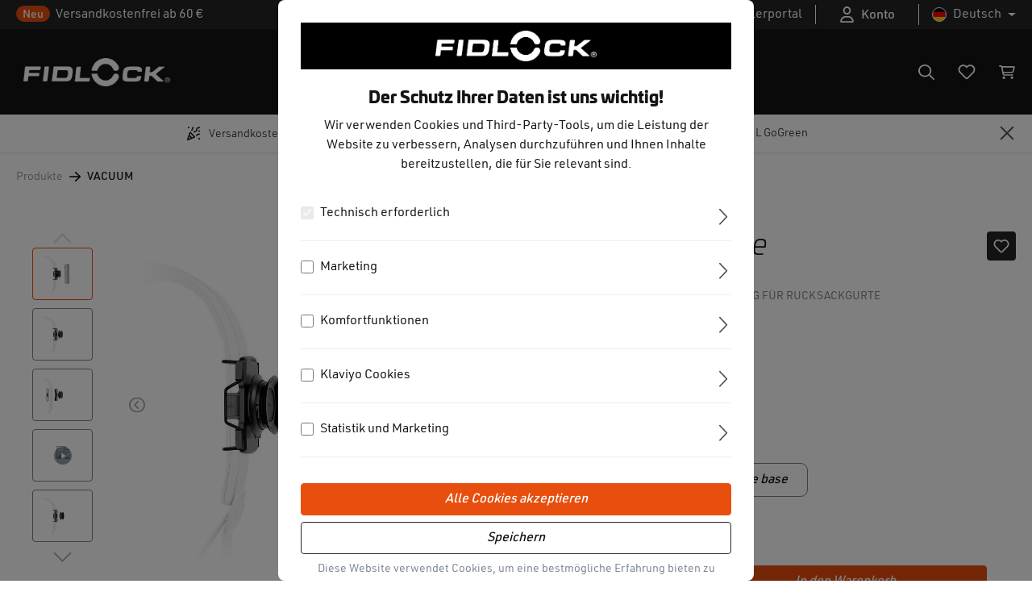

--- FILE ---
content_type: text/html; charset=UTF-8
request_url: https://www.fidlock.com/consumer/vacuum-tex-base/vb-000hg-p0002-blk
body_size: 46684
content:

<!DOCTYPE html>

<html lang="de-DE"
      itemscope="itemscope"
      itemtype="https://schema.org/WebPage">

                            
    <head>
                                        <meta charset="utf-8">
            
    <!-- WbmTagManagerAnalytics Head Snippet Start -->
            <script id="wbmTagMangerDefine" type="text/javascript">
            let gtmIsTrackingProductClicks = Boolean(),
                gtmIsTrackingAddToWishlistClicks = Boolean(),
                gtmContainerId = 'GTM-WSZ39VH',
                hasSWConsentSupport = Boolean(Number(0));
            window.wbmScriptIsSet = false;
            window.dataLayer = window.dataLayer || [];
            window.dataLayer.push({"event":"user","id":null});
        </script>
        <script id="wbmTagMangerDataLayer" type="text/javascript">
            window.dataLayer.push({ ecommerce: null });
            window.dataLayer.push({"google_tag_params":{"ecomm_prodid":"VB-000HG-P0002(BLK)","ecomm_pagetype":"product"}});

            
            var onEventDataLayer = JSON.parse('{"event":"view_item","ecommerce":{"value":34.99,"items":[{"item_category":"Fotozubeh\u00f6r","price":34.99,"item_brand":"Fidlock","item_id":"VB-000HG-P0002(BLK)","item_name":"VACUUM tex base","item_variant":"incl. turn base"}],"currency":"EUR"}}');
                    </script>                        <script id="wbmTagManger" type="text/javascript">
            function getCookie(name) {
                var cookieMatch = document.cookie.match(name + '=(.*?)(;|$)');
                return cookieMatch && decodeURI(cookieMatch[1]);
            }

            var gtmCookieSet = getCookie('wbm-tagmanager-enabled');
            
            var googleTag = (function(w,d,s,l,i){w[l]=w[l]||[];w[l].push({'gtm.start':new Date().getTime(),event:'gtm.js'});var f=d.getElementsByTagName(s)[0],j=d.createElement(s);j.async=true;j.src="https://load.s.fidlock.com/1diyxcdges.js?"+i;f.parentNode.insertBefore(j,f);})(window,document,'script','dataLayer','4gsco=aWQ9R1RNLVdTWjM5Vkg%3D&page=1');
            

            if (hasSWConsentSupport && gtmCookieSet === null) {
                window.wbmGoogleTagmanagerId = gtmContainerId;
                window.wbmScriptIsSet = false;
                window.googleTag = googleTag;
            } else {
                window.wbmScriptIsSet = true;
                googleTag(window, document, 'script', 'dataLayer', gtmContainerId);
                googleTag = null;

                window.dataLayer = window.dataLayer || [];
                function gtag() { dataLayer.push(arguments); }

                (() => {
                    const adsEnabled = document.cookie.split(';').some((item) => item.trim().includes('google-ads-enabled=1'));

                    gtag('consent', 'update', {
                        'ad_storage': adsEnabled ? 'granted' : 'denied',
                        'ad_user_data': adsEnabled ? 'granted' : 'denied',
                        'ad_personalization': adsEnabled ? 'granted' : 'denied',
                        'analytics_storage': 'granted'
                    });
                })();
            }
        </script><!-- WbmTagManagerAnalytics Head Snippet End -->    
                            <meta name="viewport"
                      content="width=device-width, initial-scale=1, shrink-to-fit=no">
            
                            <meta name="author"
                      content="">
                <meta name="robots"
                      content="index,follow">
                <meta name="revisit-after"
                      content="15 days">
                <meta name="keywords"
                      content="">
                <meta name="description"
                      content="Mit der VACUUM tex base ist das Smartphone überall dabei. Es ist immer griffbereit und doch sind die Hände frei – damit können die nächsten Abenteuer kommen.

Bei jeder Outdooraktivität ist das Smartphone mit der VACUUM tex base fest und sicher am Rucksa…">
            
                <meta property="og:type"
          content="product">
    <meta property="og:site_name"
          content="Fidlock">
    <meta property="og:url"
          content="https://www.fidlock.com/consumer/vacuum-tex-base/vb-000hg-p0002-blk">
    <meta property="og:title"
          content="VACUUM tex base | incl. turn base | VB-000HG-P0002(BLK)">

    <meta property="og:description"
          content="Mit der VACUUM tex base ist das Smartphone überall dabei. Es ist immer griffbereit und doch sind die Hände frei – damit können die nächsten Abenteuer kommen.

Bei jeder Outdooraktivität ist das Smartphone mit der VACUUM tex base fest und sicher am Rucksa…">
    <meta property="og:image"
          content="https://www.fidlock.com/consumer/media/42/e9/2c/1676362725/fidlock_vacuum_texbase_gummigurtplatebaseiphone11pro_schwebend_perspektive_1 (1).jpg">

            <meta property="product:brand"
              content="Fidlock">
    
            <meta property="product:price:amount"
          content="34.99">
    <meta property="product:price:currency"
          content="EUR">
    <meta property="product:product_link"
          content="https://www.fidlock.com/consumer/vacuum-tex-base/vb-000hg-p0002-blk">

    <meta name="twitter:card"
          content="product">
    <meta name="twitter:site"
          content="Fidlock">
    <meta name="twitter:title"
          content="VACUUM tex base | incl. turn base | VB-000HG-P0002(BLK)">
    <meta name="twitter:description"
          content="Mit der VACUUM tex base ist das Smartphone überall dabei. Es ist immer griffbereit und doch sind die Hände frei – damit können die nächsten Abenteuer kommen.

Bei jeder Outdooraktivität ist das Smartphone mit der VACUUM tex base fest und sicher am Rucksa…">
    <meta name="twitter:image"
          content="https://www.fidlock.com/consumer/media/42/e9/2c/1676362725/fidlock_vacuum_texbase_gummigurtplatebaseiphone11pro_schwebend_perspektive_1 (1).jpg">

                            <meta itemprop="copyrightHolder"
                      content="Fidlock">
                <meta itemprop="copyrightYear"
                      content="">
                <meta itemprop="isFamilyFriendly"
                      content="false">
                <meta itemprop="image"
                      content="https://www.fidlock.com/consumer/media/b4/39/4f/1673530872/fidlock-logo-weiß.png">
            
                                                
                    <link rel="shortcut icon"
                  href="https://www.fidlock.com/consumer/media/27/4f/de/1678980726/android-icon-192x192.png">
        
                            
            
    
    <link rel="canonical" href="https://www.fidlock.com/consumer/vacuum-tex-base/vb-000hg-p0002-blk">

                    <title itemprop="name">VACUUM tex base | incl. turn base | VB-000HG-P0002(BLK)</title>
        
                                                                                  <link rel="stylesheet"
                      href="https://www.fidlock.com/consumer/theme/6336bf6e9c5d589e1b2eb7c177d03718/css/all.css?1767800750">
                                    
    

      
                

    
            <link rel="stylesheet" href="https://www.fidlock.com/consumer/bundles/moorlfoundation/storefront/css/animate.css?1767800732">
    
    
            <style>
            :root {
                --moorl-advanced-search-width: 600px;
            }
        </style>
    
                        <script>
        window.features = {"V6_5_0_0":true,"v6.5.0.0":true,"V6_6_0_0":false,"v6.6.0.0":false,"V6_7_0_0":false,"v6.7.0.0":false,"VUE3":false,"vue3":false,"JOIN_FILTER":false,"join.filter":false,"MEDIA_PATH":false,"media.path":false,"ES_MULTILINGUAL_INDEX":false,"es.multilingual.index":false,"STOCK_HANDLING":false,"stock.handling":false,"ASYNC_THEME_COMPILATION":false,"async.theme.compilation":false};
    </script>
        
                                            
            <script>
            window.dataLayer = window.dataLayer || [];
            function gtag() { dataLayer.push(arguments); }

            (() => {
                const analyticsStorageEnabled = document.cookie.split(';').some((item) => item.trim().includes('google-analytics-enabled=1'));
                const adsEnabled = document.cookie.split(';').some((item) => item.trim().includes('google-ads-enabled=1'));

                // Always set a default consent for consent mode v2
                gtag('consent', 'default', {
                    'ad_user_data': adsEnabled ? 'granted' : 'denied',
                    'ad_storage': adsEnabled ? 'granted' : 'denied',
                    'ad_personalization': adsEnabled ? 'granted' : 'denied',
                    'analytics_storage': analyticsStorageEnabled ? 'granted' : 'denied'
                });
            })();
        </script>
            
                            
            
                    
            <script>
            window.zeobvContextToken = "ulYeLtn3R9dR5uSjd8EfZF22sf9oWLZA";
            window.zeobvAccessToken = "SWSCQWLTBJLDTVBLUWFZDHNUQG";
        </script>
    
                                    <script>
                    window.useDefaultCookieConsent = true;
                </script>
                    
                                <script>
                window.activeNavigationId = '37f95da777bf4a1989be6fd6856e85e8';
                window.router = {
                    'frontend.cart.offcanvas': '/consumer/checkout/offcanvas',
                    'frontend.cookie.offcanvas': '/consumer/cookie/offcanvas',
                    'frontend.checkout.finish.page': '/consumer/checkout/finish',
                    'frontend.checkout.info': '/consumer/widgets/checkout/info',
                    'frontend.menu.offcanvas': '/consumer/widgets/menu/offcanvas',
                    'frontend.cms.page': '/consumer/widgets/cms',
                    'frontend.cms.navigation.page': '/consumer/widgets/cms/navigation',
                    'frontend.account.addressbook': '/consumer/widgets/account/address-book',
                    'frontend.country.country-data': '/consumer/country/country-state-data',
                    'frontend.app-system.generate-token': '/consumer/app-system/Placeholder/generate-token',
                    };
                window.salesChannelId = '4b6e4561459c4bd6becf3eb3a2b474f1';
            </script>
        
                                <script>
                
                window.breakpoints = {"xs":0,"sm":576,"md":768,"lg":992,"xl":1200};
            </script>
        
                                    <script>
                    window.customerLoggedInState = 0;

                    window.wishlistEnabled = 1;
                </script>
                    
                            <script src="https://www.fidlock.com/consumer/bundles/gbmedquantitiyselect/jquery-3.5.1.slim.min.js?1767800732"></script>
        <script src="https://www.fidlock.com/consumer/bundles/gbmedquantitiyselect/vendor/select2/select2.js?1767800732"></script>
        <script src="https://www.fidlock.com/consumer/bundles/gbmedquantitiyselect/jquery.gbmedQuantitiySelect.js?1767800732"></script>
    
                            <script>
                window.themeAssetsPublicPath = 'https://www.fidlock.com/consumer/theme/dbc2351c122346c68b6c21d3ed166b01/assets/';
            </script>
        
                                                                                                        <script type="text/javascript" src="https://www.fidlock.com/consumer/theme/6336bf6e9c5d589e1b2eb7c177d03718/js/all.js?1767800750" defer></script>
                                                        

    


    
    
        </head>

    <body class="is-ctl-product is-act-index before-loading-page product_detail">

                                        <noscript>
                <iframe src="https://www.googletagmanager.com/ns.html?id=GTM-WSZ39VH"
                        height="0" width="0" style="display:none;visibility:hidden"></iframe>
            </noscript>
            
                <noscript class="noscript-main">
                
    <div role="alert"
         class="alert alert-info alert-has-icon">
                                                                        
                                                                                                                                                                    <span class="icon icon-info">
                        <svg xmlns="http://www.w3.org/2000/svg" xmlns:xlink="http://www.w3.org/1999/xlink" width="24" height="24" viewBox="0 0 24 24"><defs><path d="M12 7c.5523 0 1 .4477 1 1s-.4477 1-1 1-1-.4477-1-1 .4477-1 1-1zm1 9c0 .5523-.4477 1-1 1s-1-.4477-1-1v-5c0-.5523.4477-1 1-1s1 .4477 1 1v5zm11-4c0 6.6274-5.3726 12-12 12S0 18.6274 0 12 5.3726 0 12 0s12 5.3726 12 12zM12 2C6.4772 2 2 6.4772 2 12s4.4772 10 10 10 10-4.4772 10-10S17.5228 2 12 2z" id="icons-default-info" /></defs><use xlink:href="#icons-default-info" fill="#758CA3" fill-rule="evenodd" /></svg>
        </span>
    
                                                        
                                    
                    <div class="alert-content-container">
                                                    
                                    <div class="alert-content">
                                                    Um unseren Shop in vollem Umfang nutzen zu können, empfehlen wir Ihnen Javascript in Ihrem Browser zu aktivieren.
                                            </div>
                
                                                                </div>
            </div>
            </noscript>
        

            <header class="header-main">
        <div class="relative">
                                <div class="top-bar">
        <nav class="top-bar-nav text-white container">
                            <div class="top-bar-delivertime">
                    <span class="badge badge-topbar">Neu</span>
                    <span class="">Versandkostenfrei ab 60 €</span>
                </div>
            
                            <div class="top-bar-rightcontent d-none d-sm-flex">

                                                                                                                        <div class="top-bar-community d-none d-md-flex">
                                <a href="/dealer" class="top-bar-link">Händlerportal</a>
                            </div>
                                            
                                                            
                                            <div class="top-bar-account d-none d-lg-flex">
                            <div class="dropdown">
                                                                    <button class="btn account-menu-btn"
                                            type="button"
                                            id="accountWidget"
                                            data-offcanvas-account-menu="true"
                                            data-bs-toggle="dropdown"
                                            aria-haspopup="true"
                                            aria-expanded="false"
                                            aria-label="Ihr Konto"
                                            title="Ihr Konto">
                                                                                                                                                        <span class="icon icon-fidlock icon-fidlock-user-regular icon-sm">
                        <svg xmlns="http://www.w3.org/2000/svg" viewBox="0 0 448 512"><!--! Font Awesome Pro 6.2.1 by @fontawesome - https://fontawesome.com License - https://fontawesome.com/license (Commercial License) Copyright 2022 Fonticons, Inc. --><path d="M272 304h-96C78.8 304 0 382.8 0 480c0 17.67 14.33 32 32 32h384c17.67 0 32-14.33 32-32C448 382.8 369.2 304 272 304zM48.99 464C56.89 400.9 110.8 352 176 352h96c65.16 0 119.1 48.95 127 112H48.99zM224 256c70.69 0 128-57.31 128-128c0-70.69-57.31-128-128-128S96 57.31 96 128C96 198.7 153.3 256 224 256zM224 48c44.11 0 80 35.89 80 80c0 44.11-35.89 80-80 80S144 172.1 144 128C144 83.89 179.9 48 224 48z"/></svg>
        </span>
    
    
                                                                                <span class="account-menu-btn-text">
                                            Konto
                                        </span>
                                        
                                    </button>
                                
                                                                    <div class="dropdown-menu dropdown-menu-right account-menu-dropdown js-account-menu-dropdown"
                                        aria-labelledby="accountWidget">
                                        

        
            <div class="offcanvas-header">
                            <button class="btn btn-light offcanvas-close js-offcanvas-close">
                                                                                                                                                            <span class="icon icon-x icon-sm">
                        <svg xmlns="http://www.w3.org/2000/svg" xmlns:xlink="http://www.w3.org/1999/xlink" width="24" height="24" viewBox="0 0 24 24"><defs><path d="m10.5858 12-7.293-7.2929c-.3904-.3905-.3904-1.0237 0-1.4142.3906-.3905 1.0238-.3905 1.4143 0L12 10.5858l7.2929-7.293c.3905-.3904 1.0237-.3904 1.4142 0 .3905.3906.3905 1.0238 0 1.4143L13.4142 12l7.293 7.2929c.3904.3905.3904 1.0237 0 1.4142-.3906.3905-1.0238.3905-1.4143 0L12 13.4142l-7.2929 7.293c-.3905.3904-1.0237.3904-1.4142 0-.3905-.3906-.3905-1.0238 0-1.4143L10.5858 12z" id="icons-default-x" /></defs><use xlink:href="#icons-default-x" fill="#758CA3" fill-rule="evenodd" /></svg>
        </span>
    
                        
                                            Menü schließen
                                    </button>
                    </div>
    
            <div class="offcanvas-body">
                <div class="account-menu">
                                    <div class="dropdown-header account-menu-header">
                    Ihr Konto
                </div>
                    
                                    <div class="account-menu-login">
                                            <a href="/consumer/account/login"
                           title="Anmelden"
                           class="btn btn-primary account-menu-login-button">
                            Anmelden
                        </a>
                    
                                            <div class="account-menu-register">
                            oder <a href="/consumer/account/login"
                                                                            title="Registrieren">registrieren</a>
                        </div>
                                    </div>
                    
                    <div class="account-menu-links">
                    <div class="header-account-menu">
        <div class="card account-menu-inner">
                                                        
            
                                                                    <div class="list-group list-group-flush account-aside-list-group">
                                                        <a href="/consumer/account"
        title="Übersicht"
        class="list-group-item list-group-item-action account-aside-item">
        Übersicht

            </a>

                                <a href="/consumer/account/profile"
        title="Persönliches Profil"
        class="list-group-item list-group-item-action account-aside-item">
        Persönliches Profil

            </a>

                                <a href="/consumer/account/address"
        title="Adressen"
        class="list-group-item list-group-item-action account-aside-item">
        Adressen

            </a>

                                <a href="/consumer/account/payment"
        title="Zahlungsarten"
        class="list-group-item list-group-item-action account-aside-item">
        Zahlungsarten

            </a>

                                <a href="/consumer/account/order"
        title="Bestellungen"
        class="list-group-item list-group-item-action account-aside-item">
        Bestellungen

            </a>
                                            </div>
                            

                <div class="list-group list-group-flush account-aside-list-group">
            <a href="/consumer/account/affiliate"
               title="Affiliate-Programm"
               class="list-group-item list-group-item-action account-aside-item">
                Affiliate-Programm
            </a>
        </div>
    
            
                                                        
                    </div>
    </div>
            </div>
            </div>
        </div>
                                        </div>
                                                            </div>
                        </div>
                    
                                                                    
                
            <div class="top-bar-nav-item top-bar-language">
                            <form method="post"
                      action="/consumer/checkout/language"
                      class="language-form"
                      data-form-auto-submit="true">

                                                                                            
                        <div class="languages-menu dropdown">
                            <button class="btn dropdown-toggle top-bar-nav-btn"
                                    type="button"
                                    id="languagesDropdown-top-bar"
                                    data-bs-toggle="dropdown"
                                    aria-haspopup="true"
                                    aria-expanded="false">
                                <div class="top-bar-list-icon language-flag country-de language-de"></div>
                                <span class="top-bar-nav-text">Deutsch</span>
                            </button>
                                                            <div class="top-bar-list dropdown-menu dropdown-menu-end"
                                     aria-labelledby="languagesDropdown-top-bar">
                                                                            <div class="top-bar-list-item dropdown-item item-checked"
                                             title="">

                                                                                                                                                                                            
                                                <label class="top-bar-list-label"
                                                       for="top-bar-2fbb5fe2e29a4d70aa5854ce7ce3e20b">
                                                    <input id="top-bar-2fbb5fe2e29a4d70aa5854ce7ce3e20b"
                                                           class="top-bar-list-radio"
                                                           value="2fbb5fe2e29a4d70aa5854ce7ce3e20b"
                                                           name="languageId"
                                                           type="radio"
                                                             checked>
                                                    <div class="top-bar-list-icon language-flag country-de language-de"></div>
                                                    Deutsch
                                                </label>
                                                                                    </div>
                                                                            <div class="top-bar-list-item dropdown-item"
                                             title="">

                                                                                                                                                                                            
                                                <label class="top-bar-list-label"
                                                       for="top-bar-be1b72fdafb24c4e92e6c02ae1fa6f5e">
                                                    <input id="top-bar-be1b72fdafb24c4e92e6c02ae1fa6f5e"
                                                           class="top-bar-list-radio"
                                                           value="be1b72fdafb24c4e92e6c02ae1fa6f5e"
                                                           name="languageId"
                                                           type="radio"
                                                            >
                                                    <div class="top-bar-list-icon language-flag country-gb language-en"></div>
                                                    English
                                                </label>
                                                                                    </div>
                                                                                                                                                            
                                                                                            
                                                                                                    <div class="top-bar-list-item dropdown-item"
                                                         title=""
                                                         data-language-switch="true">

                                                                                                                                                                                                                                            
                                                            <label class="top-bar-list-label"
                                                                   for="top-bar-018dead91694701285ac084357268e90">
                                                                <input id="top-bar-018dead91694701285ac084357268e90"
                                                                       class="top-bar-list-radio dm-language-switch-input"
                                                                       value="018dead91694701285ac084357268e90"
                                                                       data-sales-channel-url="https://www.fidlock.com/consumer/fr"
                                                                        >
                                                                <div class="top-bar-list-icon language-flag country-fr language-fr"></div>
                                                                Français
                                                            </label>
                                                                                                            </div>
                                                                                                                                                                                                        </div>
                                                    </div>

                        <input name="redirectTo" type="hidden" value="frontend.detail.page">

                                                    <input name="redirectParameters[_httpCache]" type="hidden" value="1">
                                                    <input name="redirectParameters[productId]" type="hidden" value="3ff27eb185d94eb29b65034abcd747e2">
                                                            </form>
                    </div>
                        
                                                                                                                        </div>
                    </nav>
    </div>
                <div class="container">
                        
        
            <div class="row align-items-center header-row">
            
                                <div class="d-lg-none w-auto p-0">
                    <div class="menu-button">
                                                                                            <button
                                            class="btn nav-main-toggle-btn header-actions-btn"
                                            type="button"
                                                                                                                                        data-offcanvas-menu="true"
                                                                                        aria-label="Menü"
                                        >
                                                                                                                                                                                                            <span class="icon icon-stack">
                        <svg xmlns="http://www.w3.org/2000/svg" xmlns:xlink="http://www.w3.org/1999/xlink" width="24" height="24" viewBox="0 0 24 24"><defs><path d="M3 13c-.5523 0-1-.4477-1-1s.4477-1 1-1h18c.5523 0 1 .4477 1 1s-.4477 1-1 1H3zm0-7c-.5523 0-1-.4477-1-1s.4477-1 1-1h18c.5523 0 1 .4477 1 1s-.4477 1-1 1H3zm0 14c-.5523 0-1-.4477-1-1s.4477-1 1-1h18c.5523 0 1 .4477 1 1s-.4477 1-1 1H3z" id="icons-default-stack" /></defs><use xlink:href="#icons-default-stack" fill="#758CA3" fill-rule="evenodd" /></svg>
        </span>
    
                                                                                        </button>
                                    
                                            </div>
                </div>
                            


            <div class="nav-main w-auto ps-0">
                <div class="main-navigation align-items-center"
                id="mainNavigation"
                data-flyout-menu="true">

                                            <div class="header-logo-col">
                                <div class="header-logo-main">
                    <a class="header-logo-main-link"
               href="/consumer/"
               title="Zur Startseite gehen">
                                    <picture class="header-logo-picture">
                                                                                
                                                                            
                                                                                    <img src="https://www.fidlock.com/consumer/media/b4/39/4f/1673530872/fidlock-logo-wei%C3%9F.png"
                                     alt="Zur Startseite gehen"
                                     class="img-fluid header-logo-main-img">
                                                                        </picture>
                            </a>
            </div>
                        </div>
                    
                                                    
                <div class="main-navigation"
         id="mainNavigation"
         data-flyout-menu="true">
            <div class="main-navigation-container">
                    <nav class="nav main-navigation-menu"
                 itemscope="itemscope"
                 itemtype="http://schema.org/SiteNavigationElement">
                
                                                                                        
                
                                    
                                                                    
                                                
                                                                                    <a class="nav-link main-navigation-link active"
                                   href="https://www.fidlock.com/consumer/produkte/"
                                   itemprop="url"
                                   data-flyout-menu-trigger="22608eb27d1f492c9e16ca04ce2a2871"                                                                           title="Produkte">
                                    <div class="main-navigation-link-text">
                                        <span itemprop="name">Produkte</span>
                                                                                                                                                                                                    <span class="icon icon-fidlock icon-fidlock-caret-down-light icon-sm">
                        <svg xmlns="http://www.w3.org/2000/svg" viewBox="0 0 320 512"><!--! Font Awesome Pro 6.2.1 by @fontawesome - https://fontawesome.com License - https://fontawesome.com/license (Commercial License) Copyright 2022 Fonticons, Inc. --><path d="M287.1 192H32c-28.37 0-42.74 34.5-22.62 54.63l127.1 128c12.5 12.5 32.75 12.5 45.25 0l127.1-128C330.7 226.5 316.5 192 287.1 192zM159.1 352L32.01 224h255.9L159.1 352z"/></svg>
        </span>
    
                                                                                </div>
                                </a>
                                                                                                                        
                                                
                                                                                    <div class="nav-link main-navigation-link"
                                                                                    data-flyout-menu-trigger="b28d55f7705046f394a56a0e28cfd58d"
                                                                             title="Aktivitäten">
                                    <div class="main-navigation-link-text">
                                        <span itemprop="name">Aktivitäten</span>
                                    </div>
                                </div>
                                                                                                                        
                                                
                                                                                    <div class="nav-link main-navigation-link"
                                                                                    data-flyout-menu-trigger="861a574b442446dba013a08c74c8693b"
                                                                             title="Technologie ">
                                    <div class="main-navigation-link-text">
                                        <span itemprop="name">Technologie </span>
                                    </div>
                                </div>
                                                                                        
                                    <div class="header-search-col-dm header-search-col-dm-desktop">
                        
    <div class="collapse"
         id="searchCollapse">
        <div class="header-search">
                            <form action="/consumer/search"
                      method="get"
                                                                      data-search-form="true"
                                                                  data-search-widget-options='{&quot;searchWidgetMinChars&quot;:2}'
                      data-url="/consumer/suggest?search="
                      class="header-search-form">
                                            <div class="input-group">
                                                            <input type="search"
                                       name="search"
                                       class="form-control header-search-input"
                                       autocomplete="off"
                                       autocapitalize="off"
                                       placeholder="Suchbegriff eingeben ..."
                                       aria-label="Suchbegriff eingeben ..."
                                       value=""
                                >
                            
                                            <button type="submit"
                class="btn header-search-btn"
                aria-label="Suchen">
            <span class="header-search-icon">
                                                                                                                                <span class="icon icon-fidlock icon-fidlock-magnifying-glass-regular icon-sm">
                        <svg xmlns="http://www.w3.org/2000/svg" viewBox="0 0 512 512"><!--! Font Awesome Pro 6.2.1 by @fontawesome - https://fontawesome.com License - https://fontawesome.com/license (Commercial License) Copyright 2022 Fonticons, Inc. --><path d="M504.1 471l-134-134C399.1 301.5 415.1 256.8 415.1 208c0-114.9-93.13-208-208-208S-.0002 93.13-.0002 208S93.12 416 207.1 416c48.79 0 93.55-16.91 129-45.04l134 134C475.7 509.7 481.9 512 488 512s12.28-2.344 16.97-7.031C514.3 495.6 514.3 480.4 504.1 471zM48 208c0-88.22 71.78-160 160-160s160 71.78 160 160s-71.78 160-160 160S48 296.2 48 208z"/></svg>
        </span>
    
                </span>
        </button>
                            </div>
                                    </form>
                    </div>
    </div>
                    </div>
                            </nav>
            </div>

                                                                                                                                                                                                                                        
                                                <div class="navigation-flyouts">
                                                                                                                                                                <div class="navigation-flyout"
                                             data-flyout-menu-id="22608eb27d1f492c9e16ca04ce2a2871">
                                            <div class="container">
                                                                                                            
        
            <div class="row navigation-flyout-content">
                            <div class="col">
                    <div class="navigation-flyout-categories">
                                                                                        
                            
    
    <div class="navigation-flyout-categories is-level-0 navigation-categories-cats-half">
                    <div class="navigation-categories-half-left">
                <div class="navigation-cats-half-headlines">
                                            <span class="navigation-cats-half-headline">Produktkatalog</span>
                    
                    <a class="nav-flyout-category-link"
                        href="https://www.fidlock.com/consumer/produkte/"
                        itemprop="url"
                        title="Produkte">
                            <span itemprop="name">Produkte</span>
                    </a>
                </div>

                <div class="navigatiom-cats-half-content">
                                                                        
            <a class="nav-item nav-link navigation-flyout-link is-level-"
        href="https://www.fidlock.com/consumer/produkte/trinkflaschen/"
        itemprop="url"
                title="Trinkflaschen">
            <span itemprop="name">Trinkflaschen</span>
            <svg xmlns="http://www.w3.org/2000/svg" viewBox="0 0 448 512"><path d="M264.6 70.63l176 168c4.75 4.531 7.438 10.81 7.438 17.38s-2.688 12.84-7.438 17.38l-176 168c-9.594 9.125-24.78 8.781-33.94-.8125c-9.156-9.5-8.812-24.75 .8125-33.94l132.7-126.6H24.01c-13.25 0-24.01-10.76-24.01-24.01s10.76-23.99 24.01-23.99h340.1l-132.7-126.6C221.8 96.23 221.5 80.98 230.6 71.45C239.8 61.85 254.1 61.51 264.6 70.63z"/></svg>
        </a>
    
                                                                                                                                                        
            <a class="nav-item nav-link navigation-flyout-link is-level-"
        href="https://www.fidlock.com/consumer/produkte/handyhalterungen/"
        itemprop="url"
                title="Handyhalterungen">
            <span itemprop="name">Handyhalterungen</span>
            <svg xmlns="http://www.w3.org/2000/svg" viewBox="0 0 448 512"><path d="M264.6 70.63l176 168c4.75 4.531 7.438 10.81 7.438 17.38s-2.688 12.84-7.438 17.38l-176 168c-9.594 9.125-24.78 8.781-33.94-.8125c-9.156-9.5-8.812-24.75 .8125-33.94l132.7-126.6H24.01c-13.25 0-24.01-10.76-24.01-24.01s10.76-23.99 24.01-23.99h340.1l-132.7-126.6C221.8 96.23 221.5 80.98 230.6 71.45C239.8 61.85 254.1 61.51 264.6 70.63z"/></svg>
        </a>
    
                                                                                                                                                        
            <a class="nav-item nav-link navigation-flyout-link is-level-"
        href="https://www.fidlock.com/consumer/produkte/taschen/"
        itemprop="url"
                title="Taschen">
            <span itemprop="name">Taschen</span>
            <svg xmlns="http://www.w3.org/2000/svg" viewBox="0 0 448 512"><path d="M264.6 70.63l176 168c4.75 4.531 7.438 10.81 7.438 17.38s-2.688 12.84-7.438 17.38l-176 168c-9.594 9.125-24.78 8.781-33.94-.8125c-9.156-9.5-8.812-24.75 .8125-33.94l132.7-126.6H24.01c-13.25 0-24.01-10.76-24.01-24.01s10.76-23.99 24.01-23.99h340.1l-132.7-126.6C221.8 96.23 221.5 80.98 230.6 71.45C239.8 61.85 254.1 61.51 264.6 70.63z"/></svg>
        </a>
    
                                                                                                                                                        
            <a class="nav-item nav-link navigation-flyout-link is-level-"
        href="https://www.fidlock.com/consumer/produkte/fotozubehoer/"
        itemprop="url"
                title="Fotozubehör">
            <span itemprop="name">Fotozubehör</span>
            <svg xmlns="http://www.w3.org/2000/svg" viewBox="0 0 448 512"><path d="M264.6 70.63l176 168c4.75 4.531 7.438 10.81 7.438 17.38s-2.688 12.84-7.438 17.38l-176 168c-9.594 9.125-24.78 8.781-33.94-.8125c-9.156-9.5-8.812-24.75 .8125-33.94l132.7-126.6H24.01c-13.25 0-24.01-10.76-24.01-24.01s10.76-23.99 24.01-23.99h340.1l-132.7-126.6C221.8 96.23 221.5 80.98 230.6 71.45C239.8 61.85 254.1 61.51 264.6 70.63z"/></svg>
        </a>
    
                                                                                                                                                        
            <a class="nav-item nav-link navigation-flyout-link is-level-"
        href="https://www.fidlock.com/consumer/produkte/drybags/"
        itemprop="url"
                title="Drybags">
            <span itemprop="name">Drybags</span>
            <svg xmlns="http://www.w3.org/2000/svg" viewBox="0 0 448 512"><path d="M264.6 70.63l176 168c4.75 4.531 7.438 10.81 7.438 17.38s-2.688 12.84-7.438 17.38l-176 168c-9.594 9.125-24.78 8.781-33.94-.8125c-9.156-9.5-8.812-24.75 .8125-33.94l132.7-126.6H24.01c-13.25 0-24.01-10.76-24.01-24.01s10.76-23.99 24.01-23.99h340.1l-132.7-126.6C221.8 96.23 221.5 80.98 230.6 71.45C239.8 61.85 254.1 61.51 264.6 70.63z"/></svg>
        </a>
    
                                                                                                                                                        
            <a class="nav-item nav-link navigation-flyout-link is-level-"
        href="https://www.fidlock.com/consumer/produkte/sports-tools/"
        itemprop="url"
                title="Sports Tools">
            <span itemprop="name">Sports Tools</span>
            <svg xmlns="http://www.w3.org/2000/svg" viewBox="0 0 448 512"><path d="M264.6 70.63l176 168c4.75 4.531 7.438 10.81 7.438 17.38s-2.688 12.84-7.438 17.38l-176 168c-9.594 9.125-24.78 8.781-33.94-.8125c-9.156-9.5-8.812-24.75 .8125-33.94l132.7-126.6H24.01c-13.25 0-24.01-10.76-24.01-24.01s10.76-23.99 24.01-23.99h340.1l-132.7-126.6C221.8 96.23 221.5 80.98 230.6 71.45C239.8 61.85 254.1 61.51 264.6 70.63z"/></svg>
        </a>
    
                                                                                                                                                        
            <a class="nav-item nav-link navigation-flyout-link is-level-"
        href="https://www.fidlock.com/consumer/produkte/ersatzteile/"
        itemprop="url"
                title="Ersatzteile">
            <span itemprop="name">Ersatzteile</span>
            <svg xmlns="http://www.w3.org/2000/svg" viewBox="0 0 448 512"><path d="M264.6 70.63l176 168c4.75 4.531 7.438 10.81 7.438 17.38s-2.688 12.84-7.438 17.38l-176 168c-9.594 9.125-24.78 8.781-33.94-.8125c-9.156-9.5-8.812-24.75 .8125-33.94l132.7-126.6H24.01c-13.25 0-24.01-10.76-24.01-24.01s10.76-23.99 24.01-23.99h340.1l-132.7-126.6C221.8 96.23 221.5 80.98 230.6 71.45C239.8 61.85 254.1 61.51 264.6 70.63z"/></svg>
        </a>
    
                                                                                                                                                                                                                                                                                                                                                                                                                                                                                    </div>
            </div>
        
                    <div class="navigation-categories-half-right">
                <div class="navigation-cats-half-headlines">
                                            <span class="navigation-cats-half-headline">Fidlock Systeme</span>
                    
                                            <a class="nav-flyout-category-link"
                            href="/"
                            itemprop="url"
                            title="nach Technologie Shoppen">
                                <span itemprop="name">nach Technologie Shoppen</span>
                        </a>
                                    </div>

                <div class="navigatiom-cats-half-content">
                    
                    <div class="navigation-cats-half-right-sortcontainer">

                                                                                                                                                                                                                                                                                                                                                                                                                                                                
            <a class="nav-item nav-link navigation-flyout-link is-level-"
        href="https://www.fidlock.com/consumer/produkte/twist/"
        itemprop="url"
                title="TWIST">
            <span itemprop="name">TWIST</span>
            <svg xmlns="http://www.w3.org/2000/svg" viewBox="0 0 448 512"><path d="M264.6 70.63l176 168c4.75 4.531 7.438 10.81 7.438 17.38s-2.688 12.84-7.438 17.38l-176 168c-9.594 9.125-24.78 8.781-33.94-.8125c-9.156-9.5-8.812-24.75 .8125-33.94l132.7-126.6H24.01c-13.25 0-24.01-10.76-24.01-24.01s10.76-23.99 24.01-23.99h340.1l-132.7-126.6C221.8 96.23 221.5 80.98 230.6 71.45C239.8 61.85 254.1 61.51 264.6 70.63z"/></svg>
        </a>
    
                                
                                
                                                                                                                
            <a class="nav-item nav-link navigation-flyout-link is-level-"
        href="https://www.fidlock.com/consumer/produkte/vacuum/"
        itemprop="url"
                title="VACUUM">
            <span itemprop="name">VACUUM</span>
            <svg xmlns="http://www.w3.org/2000/svg" viewBox="0 0 448 512"><path d="M264.6 70.63l176 168c4.75 4.531 7.438 10.81 7.438 17.38s-2.688 12.84-7.438 17.38l-176 168c-9.594 9.125-24.78 8.781-33.94-.8125c-9.156-9.5-8.812-24.75 .8125-33.94l132.7-126.6H24.01c-13.25 0-24.01-10.76-24.01-24.01s10.76-23.99 24.01-23.99h340.1l-132.7-126.6C221.8 96.23 221.5 80.98 230.6 71.45C239.8 61.85 254.1 61.51 264.6 70.63z"/></svg>
        </a>
    
                                
                                
                                                                                                                
            <a class="nav-item nav-link navigation-flyout-link is-level-"
        href="https://www.fidlock.com/consumer/produkte/pinclip/"
        itemprop="url"
                title="PINCLIP">
            <span itemprop="name">PINCLIP</span>
            <svg xmlns="http://www.w3.org/2000/svg" viewBox="0 0 448 512"><path d="M264.6 70.63l176 168c4.75 4.531 7.438 10.81 7.438 17.38s-2.688 12.84-7.438 17.38l-176 168c-9.594 9.125-24.78 8.781-33.94-.8125c-9.156-9.5-8.812-24.75 .8125-33.94l132.7-126.6H24.01c-13.25 0-24.01-10.76-24.01-24.01s10.76-23.99 24.01-23.99h340.1l-132.7-126.6C221.8 96.23 221.5 80.98 230.6 71.45C239.8 61.85 254.1 61.51 264.6 70.63z"/></svg>
        </a>
    
                                
                                
                                                                                                                
            <a class="nav-item nav-link navigation-flyout-link is-level-"
        href="https://www.fidlock.com/consumer/produkte/hermetic/"
        itemprop="url"
                title="HERMETIC">
            <span itemprop="name">HERMETIC</span>
            <svg xmlns="http://www.w3.org/2000/svg" viewBox="0 0 448 512"><path d="M264.6 70.63l176 168c4.75 4.531 7.438 10.81 7.438 17.38s-2.688 12.84-7.438 17.38l-176 168c-9.594 9.125-24.78 8.781-33.94-.8125c-9.156-9.5-8.812-24.75 .8125-33.94l132.7-126.6H24.01c-13.25 0-24.01-10.76-24.01-24.01s10.76-23.99 24.01-23.99h340.1l-132.7-126.6C221.8 96.23 221.5 80.98 230.6 71.45C239.8 61.85 254.1 61.51 264.6 70.63z"/></svg>
        </a>
    
                                                                    </div><div class="navigation-cats-half-right-sortcontainer">
                                
                                
                                                                                                                
            <a class="nav-item nav-link navigation-flyout-link is-level-"
        href="https://www.fidlock.com/consumer/produkte/fidguard/"
        itemprop="url"
                title="FIDGUARD">
            <span itemprop="name">FIDGUARD</span>
            <svg xmlns="http://www.w3.org/2000/svg" viewBox="0 0 448 512"><path d="M264.6 70.63l176 168c4.75 4.531 7.438 10.81 7.438 17.38s-2.688 12.84-7.438 17.38l-176 168c-9.594 9.125-24.78 8.781-33.94-.8125c-9.156-9.5-8.812-24.75 .8125-33.94l132.7-126.6H24.01c-13.25 0-24.01-10.76-24.01-24.01s10.76-23.99 24.01-23.99h340.1l-132.7-126.6C221.8 96.23 221.5 80.98 230.6 71.45C239.8 61.85 254.1 61.51 264.6 70.63z"/></svg>
        </a>
    
                                
                                
                                                                                                                
            <a class="nav-item nav-link navigation-flyout-link is-level-"
        href="https://www.fidlock.com/consumer/produkte/hip-belt/"
        itemprop="url"
                title="HIP BELT">
            <span itemprop="name">HIP BELT</span>
            <svg xmlns="http://www.w3.org/2000/svg" viewBox="0 0 448 512"><path d="M264.6 70.63l176 168c4.75 4.531 7.438 10.81 7.438 17.38s-2.688 12.84-7.438 17.38l-176 168c-9.594 9.125-24.78 8.781-33.94-.8125c-9.156-9.5-8.812-24.75 .8125-33.94l132.7-126.6H24.01c-13.25 0-24.01-10.76-24.01-24.01s10.76-23.99 24.01-23.99h340.1l-132.7-126.6C221.8 96.23 221.5 80.98 230.6 71.45C239.8 61.85 254.1 61.51 264.6 70.63z"/></svg>
        </a>
    
                                
                                
                                                                                                                
            <a class="nav-item nav-link navigation-flyout-link is-level-"
        href="https://www.fidlock.com/consumer/produkte/snapsnap/"
        itemprop="url"
                title="SNAPSNAP">
            <span itemprop="name">SNAPSNAP</span>
            <svg xmlns="http://www.w3.org/2000/svg" viewBox="0 0 448 512"><path d="M264.6 70.63l176 168c4.75 4.531 7.438 10.81 7.438 17.38s-2.688 12.84-7.438 17.38l-176 168c-9.594 9.125-24.78 8.781-33.94-.8125c-9.156-9.5-8.812-24.75 .8125-33.94l132.7-126.6H24.01c-13.25 0-24.01-10.76-24.01-24.01s10.76-23.99 24.01-23.99h340.1l-132.7-126.6C221.8 96.23 221.5 80.98 230.6 71.45C239.8 61.85 254.1 61.51 264.6 70.63z"/></svg>
        </a>
    
                                
                                
                                                                                                                
            <a class="nav-item nav-link navigation-flyout-link is-level-"
        href="https://www.fidlock.com/consumer/produkte/merch/"
        itemprop="url"
                title="MERCH">
            <span itemprop="name">MERCH</span>
            <svg xmlns="http://www.w3.org/2000/svg" viewBox="0 0 448 512"><path d="M264.6 70.63l176 168c4.75 4.531 7.438 10.81 7.438 17.38s-2.688 12.84-7.438 17.38l-176 168c-9.594 9.125-24.78 8.781-33.94-.8125c-9.156-9.5-8.812-24.75 .8125-33.94l132.7-126.6H24.01c-13.25 0-24.01-10.76-24.01-24.01s10.76-23.99 24.01-23.99h340.1l-132.7-126.6C221.8 96.23 221.5 80.98 230.6 71.45C239.8 61.85 254.1 61.51 264.6 70.63z"/></svg>
        </a>
    
                                
                                
                                                    
                    </div>
                </div>
            </div>
            </div>
                                                                        </div>
                </div>
            
                                </div>
                                                                                                </div>
                                        </div>
                                                                                                                                                                                                            <div class="navigation-flyout"
                                             data-flyout-menu-id="b28d55f7705046f394a56a0e28cfd58d">
                                            <div class="container">
                                                                                                            
        
            <div class="row navigation-flyout-content">
                            <div class="col">
                    <div class="navigation-flyout-categories">
                                                                                        
                        
    <div class="navigation-flyout-categories is-level-0 navigation-categories-cats-hover">
                    <div class="navigation-categories-hover">
                <div class="navigatiom-cats-hover-content">
                                            <div class="nav-cats-hover-content-item">
                            
            <a class="nav-item nav-link navigation-flyout-link is-level-"
        href="https://www.fidlock.com/consumer/aktivitaeten/mountainbiking/"
        itemprop="url"
                title="Mountainbiking">
            <span itemprop="name">Mountainbiking</span>
            <svg xmlns="http://www.w3.org/2000/svg" viewBox="0 0 448 512"><path d="M264.6 70.63l176 168c4.75 4.531 7.438 10.81 7.438 17.38s-2.688 12.84-7.438 17.38l-176 168c-9.594 9.125-24.78 8.781-33.94-.8125c-9.156-9.5-8.812-24.75 .8125-33.94l132.7-126.6H24.01c-13.25 0-24.01-10.76-24.01-24.01s10.76-23.99 24.01-23.99h340.1l-132.7-126.6C221.8 96.23 221.5 80.98 230.6 71.45C239.8 61.85 254.1 61.51 264.6 70.63z"/></svg>
        </a>
    
                                                                                                                                                        <div class="nav-flyout-imgcontainer">
                                                        
                        
                        
    
    
    
                    
        
            <img src="https://www.fidlock.com/consumer/media/eb/b1/b2/1678182579/mtb4.jpg"                          class="dm-flyout-image" loading="eager"        />
                                    </div>
                                                    </div>

                                                                                            <div class="nav-cats-hover-content-item">
                            
            <a class="nav-item nav-link navigation-flyout-link is-level-"
        href="https://www.fidlock.com/consumer/aktivitaeten/child-family/"
        itemprop="url"
                title="Child &amp; Family">
            <span itemprop="name">Child &amp; Family</span>
            <svg xmlns="http://www.w3.org/2000/svg" viewBox="0 0 448 512"><path d="M264.6 70.63l176 168c4.75 4.531 7.438 10.81 7.438 17.38s-2.688 12.84-7.438 17.38l-176 168c-9.594 9.125-24.78 8.781-33.94-.8125c-9.156-9.5-8.812-24.75 .8125-33.94l132.7-126.6H24.01c-13.25 0-24.01-10.76-24.01-24.01s10.76-23.99 24.01-23.99h340.1l-132.7-126.6C221.8 96.23 221.5 80.98 230.6 71.45C239.8 61.85 254.1 61.51 264.6 70.63z"/></svg>
        </a>
    
                                                                                                                                                        <div class="nav-flyout-imgcontainer">
                                                        
                        
                        
    
    
    
                    
        
            <img src="https://www.fidlock.com/consumer/media/8a/b6/f4/1748934711/01-FIDLOCK-Webseite-Aktivitten-Child-Family-Titelbild.jpg"                          class="dm-flyout-image" alt="FIDLOCK-Webseite-Aktivitten-Child-Family-Titelbild" loading="eager"        />
                                    </div>
                                                    </div>

                                                                                            <div class="nav-cats-hover-content-item">
                            
            <a class="nav-item nav-link navigation-flyout-link is-level-"
        href="https://www.fidlock.com/consumer/aktivitaeten/auto-fahren/"
        itemprop="url"
                title="Auto fahren">
            <span itemprop="name">Auto fahren</span>
            <svg xmlns="http://www.w3.org/2000/svg" viewBox="0 0 448 512"><path d="M264.6 70.63l176 168c4.75 4.531 7.438 10.81 7.438 17.38s-2.688 12.84-7.438 17.38l-176 168c-9.594 9.125-24.78 8.781-33.94-.8125c-9.156-9.5-8.812-24.75 .8125-33.94l132.7-126.6H24.01c-13.25 0-24.01-10.76-24.01-24.01s10.76-23.99 24.01-23.99h340.1l-132.7-126.6C221.8 96.23 221.5 80.98 230.6 71.45C239.8 61.85 254.1 61.51 264.6 70.63z"/></svg>
        </a>
    
                                                                                                                                                        <div class="nav-flyout-imgcontainer">
                                                        
                        
                        
    
    
    
                    
        
            <img src="https://www.fidlock.com/consumer/media/5b/47/61/1748934394/01-FIDLOCK-Webseite-Aktivitten-Auto-Titelbild-700x180Px.jpg"                          class="dm-flyout-image" alt="FIDLOCK-Webseite-Aktivitten-Auto-Titelbild" loading="eager"        />
                                    </div>
                                                    </div>

                                                                                            <div class="nav-cats-hover-content-item">
                            
            <a class="nav-item nav-link navigation-flyout-link is-level-"
        href="https://www.fidlock.com/consumer/aktivitaeten/rennrad-gravel/"
        itemprop="url"
                title="Rennrad/Gravel">
            <span itemprop="name">Rennrad/Gravel</span>
            <svg xmlns="http://www.w3.org/2000/svg" viewBox="0 0 448 512"><path d="M264.6 70.63l176 168c4.75 4.531 7.438 10.81 7.438 17.38s-2.688 12.84-7.438 17.38l-176 168c-9.594 9.125-24.78 8.781-33.94-.8125c-9.156-9.5-8.812-24.75 .8125-33.94l132.7-126.6H24.01c-13.25 0-24.01-10.76-24.01-24.01s10.76-23.99 24.01-23.99h340.1l-132.7-126.6C221.8 96.23 221.5 80.98 230.6 71.45C239.8 61.85 254.1 61.51 264.6 70.63z"/></svg>
        </a>
    
                                                                                                                                                        <div class="nav-flyout-imgcontainer">
                                                        
                        
                        
    
    
    
                    
        
            <img src="https://www.fidlock.com/consumer/media/f3/51/75/1678893961/rennrad.jpg"                          class="dm-flyout-image" loading="eager"        />
                                    </div>
                                                    </div>

                                                                                            <div class="nav-cats-hover-content-item">
                            
            <a class="nav-item nav-link navigation-flyout-link is-level-"
        href="https://www.fidlock.com/consumer/aktivitaeten/wassersport/"
        itemprop="url"
                title="Wassersport">
            <span itemprop="name">Wassersport</span>
            <svg xmlns="http://www.w3.org/2000/svg" viewBox="0 0 448 512"><path d="M264.6 70.63l176 168c4.75 4.531 7.438 10.81 7.438 17.38s-2.688 12.84-7.438 17.38l-176 168c-9.594 9.125-24.78 8.781-33.94-.8125c-9.156-9.5-8.812-24.75 .8125-33.94l132.7-126.6H24.01c-13.25 0-24.01-10.76-24.01-24.01s10.76-23.99 24.01-23.99h340.1l-132.7-126.6C221.8 96.23 221.5 80.98 230.6 71.45C239.8 61.85 254.1 61.51 264.6 70.63z"/></svg>
        </a>
    
                                                                                                                                                        <div class="nav-flyout-imgcontainer">
                                                        
                        
                        
    
    
    
                    
        
            <img src="https://www.fidlock.com/consumer/media/b5/26/e4/1678184511/wassersport.jpg"                          class="dm-flyout-image" loading="eager"        />
                                    </div>
                                                    </div>

                                                                                            <div class="nav-cats-hover-content-item">
                            
            <a class="nav-item nav-link navigation-flyout-link is-level-"
        href="https://www.fidlock.com/consumer/aktivitaeten/fotografieren/"
        itemprop="url"
                title="Fotografieren">
            <span itemprop="name">Fotografieren</span>
            <svg xmlns="http://www.w3.org/2000/svg" viewBox="0 0 448 512"><path d="M264.6 70.63l176 168c4.75 4.531 7.438 10.81 7.438 17.38s-2.688 12.84-7.438 17.38l-176 168c-9.594 9.125-24.78 8.781-33.94-.8125c-9.156-9.5-8.812-24.75 .8125-33.94l132.7-126.6H24.01c-13.25 0-24.01-10.76-24.01-24.01s10.76-23.99 24.01-23.99h340.1l-132.7-126.6C221.8 96.23 221.5 80.98 230.6 71.45C239.8 61.85 254.1 61.51 264.6 70.63z"/></svg>
        </a>
    
                                                                                                                                                        <div class="nav-flyout-imgcontainer">
                                                        
                        
                        
    
    
    
                    
        
            <img src="https://www.fidlock.com/consumer/media/ab/63/f1/1678184058/foto.jpg"                          class="dm-flyout-image" loading="eager"        />
                                    </div>
                                                    </div>

                                                                                            <div class="nav-cats-hover-content-item">
                            
            <a class="nav-item nav-link navigation-flyout-link is-level-"
        href="https://www.fidlock.com/consumer/aktivitaeten/camping-outdoor/"
        itemprop="url"
                title="Camping/Outdoor">
            <span itemprop="name">Camping/Outdoor</span>
            <svg xmlns="http://www.w3.org/2000/svg" viewBox="0 0 448 512"><path d="M264.6 70.63l176 168c4.75 4.531 7.438 10.81 7.438 17.38s-2.688 12.84-7.438 17.38l-176 168c-9.594 9.125-24.78 8.781-33.94-.8125c-9.156-9.5-8.812-24.75 .8125-33.94l132.7-126.6H24.01c-13.25 0-24.01-10.76-24.01-24.01s10.76-23.99 24.01-23.99h340.1l-132.7-126.6C221.8 96.23 221.5 80.98 230.6 71.45C239.8 61.85 254.1 61.51 264.6 70.63z"/></svg>
        </a>
    
                                                                                                                                                        <div class="nav-flyout-imgcontainer">
                                                        
                        
                        
    
    
    
                    
        
            <img src="https://www.fidlock.com/consumer/media/95/0b/ca/1678895239/trekking.jpg"                          class="dm-flyout-image" loading="eager"        />
                                    </div>
                                                    </div>

                                                                                            <div class="nav-cats-hover-content-item">
                            
            <a class="nav-item nav-link navigation-flyout-link is-level-"
        href="https://www.fidlock.com/consumer/aktivitaeten/musizieren/"
        itemprop="url"
                title="Musizieren">
            <span itemprop="name">Musizieren</span>
            <svg xmlns="http://www.w3.org/2000/svg" viewBox="0 0 448 512"><path d="M264.6 70.63l176 168c4.75 4.531 7.438 10.81 7.438 17.38s-2.688 12.84-7.438 17.38l-176 168c-9.594 9.125-24.78 8.781-33.94-.8125c-9.156-9.5-8.812-24.75 .8125-33.94l132.7-126.6H24.01c-13.25 0-24.01-10.76-24.01-24.01s10.76-23.99 24.01-23.99h340.1l-132.7-126.6C221.8 96.23 221.5 80.98 230.6 71.45C239.8 61.85 254.1 61.51 264.6 70.63z"/></svg>
        </a>
    
                                                                                                                                                        <div class="nav-flyout-imgcontainer">
                                                        
                        
                        
    
    
    
                    
        
            <img src="https://www.fidlock.com/consumer/media/5d/a9/43/1760093409/01-FIDLOCK-Webseite-Aktivitaeten-Musik-Titelbild_700x180.jpg"                          class="dm-flyout-image" loading="eager"        />
                                    </div>
                                                    </div>

                                                                                            <div class="nav-cats-hover-content-item">
                            
            <a class="nav-item nav-link navigation-flyout-link is-level-"
        href="https://www.fidlock.com/consumer/aktivitaeten/e-scooter/"
        itemprop="url"
                title="E-Scooter">
            <span itemprop="name">E-Scooter</span>
            <svg xmlns="http://www.w3.org/2000/svg" viewBox="0 0 448 512"><path d="M264.6 70.63l176 168c4.75 4.531 7.438 10.81 7.438 17.38s-2.688 12.84-7.438 17.38l-176 168c-9.594 9.125-24.78 8.781-33.94-.8125c-9.156-9.5-8.812-24.75 .8125-33.94l132.7-126.6H24.01c-13.25 0-24.01-10.76-24.01-24.01s10.76-23.99 24.01-23.99h340.1l-132.7-126.6C221.8 96.23 221.5 80.98 230.6 71.45C239.8 61.85 254.1 61.51 264.6 70.63z"/></svg>
        </a>
    
                                                                                                                                                        <div class="nav-flyout-imgcontainer">
                                                        
                        
                        
    
    
    
                    
        
            <img src="https://www.fidlock.com/consumer/media/a9/62/4b/1748934502/01-FIDLOCK-Webseite-Aktivitten-E-Scotter-Titelbild-700x180Px.jpg"                          class="dm-flyout-image" alt="FIDLOCK-Webseite-Aktivitten-E-Scooter-Titelbild" loading="eager"        />
                                    </div>
                                                    </div>

                                                                                            <div class="nav-cats-hover-content-item">
                            
            <a class="nav-item nav-link navigation-flyout-link is-level-"
        href="https://www.fidlock.com/consumer/aktivitaeten/home/"
        itemprop="url"
                title="Home">
            <span itemprop="name">Home</span>
            <svg xmlns="http://www.w3.org/2000/svg" viewBox="0 0 448 512"><path d="M264.6 70.63l176 168c4.75 4.531 7.438 10.81 7.438 17.38s-2.688 12.84-7.438 17.38l-176 168c-9.594 9.125-24.78 8.781-33.94-.8125c-9.156-9.5-8.812-24.75 .8125-33.94l132.7-126.6H24.01c-13.25 0-24.01-10.76-24.01-24.01s10.76-23.99 24.01-23.99h340.1l-132.7-126.6C221.8 96.23 221.5 80.98 230.6 71.45C239.8 61.85 254.1 61.51 264.6 70.63z"/></svg>
        </a>
    
                                                                                                                                                        <div class="nav-flyout-imgcontainer">
                                                        
                        
                        
    
    
    
                    
        
            <img src="https://www.fidlock.com/consumer/media/25/4f/f0/1748934595/01-FIDLOCK-Webseite-Aktivitten-Home-Titelbild-700x180Px.jpg"                          class="dm-flyout-image" alt="FIDLOCK-Webseite-Aktivitten-Home-Titelbild" loading="eager"        />
                                    </div>
                                                    </div>

                                                                                    </div>
            </div>
            </div>
                                                                        </div>
                </div>
            
                                </div>
                                                                                                </div>
                                        </div>
                                                                                                                                                                                                            <div class="navigation-flyout"
                                             data-flyout-menu-id="861a574b442446dba013a08c74c8693b">
                                            <div class="container">
                                                                                                            
        
            <div class="row navigation-flyout-content">
                            <div class="col">
                    <div class="navigation-flyout-categories">
                                                                                        
                            
    
    <div class="navigation-flyout-categories is-level-0 navigation-categories-cats-teaser">
                    <div class="navigation-categories-teaser">
                
                                                            
                    <a class="nav-cats-teaser-content-item"
                    href="https://www.fidlock.com/consumer/technologie/twist/"
                    itemprop="url"
                                        title="TWIST">
                                                                                                                                    <div class="nav-flyout-imgcontainer-teaser">
                                                    
                        
                        
    
    
    
                    
                
        
                
                    
            <img src="https://www.fidlock.com/consumer/media/7f/51/f6/1678193028/TWIST_800x800.png"                             srcset="https://www.fidlock.com/consumer/thumbnail/7f/51/f6/1678193028/TWIST_800x800_800x800.png 800w, https://www.fidlock.com/consumer/thumbnail/7f/51/f6/1678193028/TWIST_800x800_400x400.png 400w, https://www.fidlock.com/consumer/thumbnail/7f/51/f6/1678193028/TWIST_800x800_1920x1920.png 1920w"                                 sizes="310px"
                                         class="dm-flyout-image" loading="eager"        />
                                </div>
                        
                        <div class="nav-item nav-link navigation-flyout-link is-level-0"
                            title="TWIST">
                            <span itemprop="name">TWIST</span>
                            <svg xmlns="http://www.w3.org/2000/svg" viewBox="0 0 448 512"><path d="M264.6 70.63l176 168c4.75 4.531 7.438 10.81 7.438 17.38s-2.688 12.84-7.438 17.38l-176 168c-9.594 9.125-24.78 8.781-33.94-.8125c-9.156-9.5-8.812-24.75 .8125-33.94l132.7-126.6H24.01c-13.25 0-24.01-10.76-24.01-24.01s10.76-23.99 24.01-23.99h340.1l-132.7-126.6C221.8 96.23 221.5 80.98 230.6 71.45C239.8 61.85 254.1 61.51 264.6 70.63z"/></svg>
                        </div>

                        <div class="nav-flyout-teasertext">
                            <p>TWIST ist der Beginn der Revolution, welche die Flasche aus ihrem altmodischen Käfig befreit hat. Sicher, modular, intuitiv!</p>
                        </div>
                    </a>

                                                        
                                                            
                    <a class="nav-cats-teaser-content-item"
                    href="https://www.fidlock.com/consumer/technologie/vacuum/"
                    itemprop="url"
                                        title="VACUUM">
                                                                                                                                    <div class="nav-flyout-imgcontainer-teaser">
                                                    
                        
                        
    
    
    
                    
        
            <img src="https://www.fidlock.com/consumer/media/f9/87/4f/1675074317/fidlock-magnetische-smartphonehalterung-technolgie.jpg"                          class="dm-flyout-image" loading="eager"        />
                                </div>
                        
                        <div class="nav-item nav-link navigation-flyout-link is-level-0"
                            title="VACUUM">
                            <span itemprop="name">VACUUM</span>
                            <svg xmlns="http://www.w3.org/2000/svg" viewBox="0 0 448 512"><path d="M264.6 70.63l176 168c4.75 4.531 7.438 10.81 7.438 17.38s-2.688 12.84-7.438 17.38l-176 168c-9.594 9.125-24.78 8.781-33.94-.8125c-9.156-9.5-8.812-24.75 .8125-33.94l132.7-126.6H24.01c-13.25 0-24.01-10.76-24.01-24.01s10.76-23.99 24.01-23.99h340.1l-132.7-126.6C221.8 96.23 221.5 80.98 230.6 71.45C239.8 61.85 254.1 61.51 264.6 70.63z"/></svg>
                        </div>

                        <div class="nav-flyout-teasertext">
                            <p>Zwei starke, unsichtbare Kräfte vereint für ein sichere und geniale Verbindung zur Befestigung des Smartphones am Fahrrad.</p>
                        </div>
                    </a>

                                                        
                                                            
                    <a class="nav-cats-teaser-content-item"
                    href="https://www.fidlock.com/consumer/technologie/pinclip/"
                    itemprop="url"
                                        title="PINCLIP">
                                                                                                                                    <div class="nav-flyout-imgcontainer-teaser">
                                                    
                        
                        
    
    
    
                    
        
            <img src="https://www.fidlock.com/consumer/media/e5/05/7f/1675074926/pinclip.png"                          class="dm-flyout-image" loading="eager"        />
                                </div>
                        
                        <div class="nav-item nav-link navigation-flyout-link is-level-0"
                            title="PINCLIP">
                            <span itemprop="name">PINCLIP</span>
                            <svg xmlns="http://www.w3.org/2000/svg" viewBox="0 0 448 512"><path d="M264.6 70.63l176 168c4.75 4.531 7.438 10.81 7.438 17.38s-2.688 12.84-7.438 17.38l-176 168c-9.594 9.125-24.78 8.781-33.94-.8125c-9.156-9.5-8.812-24.75 .8125-33.94l132.7-126.6H24.01c-13.25 0-24.01-10.76-24.01-24.01s10.76-23.99 24.01-23.99h340.1l-132.7-126.6C221.8 96.23 221.5 80.98 230.6 71.45C239.8 61.85 254.1 61.51 264.6 70.63z"/></svg>
                        </div>

                        <div class="nav-flyout-teasertext">
                            <p>Actiongeladene Videos in mehr als einer Perspektive. Sekundenschnellse Wechseln der action cam, ohne den Kamerawinkel zu verändern.</p>
                        </div>
                    </a>

                                                        
                                                            
                    <a class="nav-cats-teaser-content-item"
                    href="https://www.fidlock.com/consumer/technologie/hermetic/"
                    itemprop="url"
                                        title="HERMETIC">
                                                                                                                                    <div class="nav-flyout-imgcontainer-teaser">
                                                    
                        
                        
    
    
    
                    
        
            <img src="https://www.fidlock.com/consumer/media/e2/3b/35/1675074389/Hermetic_Technologie.png"                          class="dm-flyout-image" loading="eager"        />
                                </div>
                        
                        <div class="nav-item nav-link navigation-flyout-link is-level-0"
                            title="HERMETIC">
                            <span itemprop="name">HERMETIC</span>
                            <svg xmlns="http://www.w3.org/2000/svg" viewBox="0 0 448 512"><path d="M264.6 70.63l176 168c4.75 4.531 7.438 10.81 7.438 17.38s-2.688 12.84-7.438 17.38l-176 168c-9.594 9.125-24.78 8.781-33.94-.8125c-9.156-9.5-8.812-24.75 .8125-33.94l132.7-126.6H24.01c-13.25 0-24.01-10.76-24.01-24.01s10.76-23.99 24.01-23.99h340.1l-132.7-126.6C221.8 96.23 221.5 80.98 230.6 71.45C239.8 61.85 254.1 61.51 264.6 70.63z"/></svg>
                        </div>

                        <div class="nav-flyout-teasertext">
                            <p>Die HERMETIC dry bags mit patentierter Gooper®-Technologie sind die einzigen Taschen, die mit einem magnetischen Verschluss hermetisch selbst schließen.</p>
                        </div>
                    </a>

                                                        
                                                            
                    <a class="nav-cats-teaser-content-item"
                    href="https://www.fidlock.com/consumer/technologie/fidguard/"
                    itemprop="url"
                                        title="FIDGUARD">
                                                                                                                                    <div class="nav-flyout-imgcontainer-teaser">
                                                    
                        
                        
    
    
    
                    
                
        
                
                    
            <img src="https://www.fidlock.com/consumer/media/c6/8d/40/1678195732/Fidguard_800x800.png"                             srcset="https://www.fidlock.com/consumer/thumbnail/c6/8d/40/1678195732/Fidguard_800x800_800x800.png 800w, https://www.fidlock.com/consumer/thumbnail/c6/8d/40/1678195732/Fidguard_800x800_400x400.png 400w, https://www.fidlock.com/consumer/thumbnail/c6/8d/40/1678195732/Fidguard_800x800_1920x1920.png 1920w"                                 sizes="310px"
                                         class="dm-flyout-image" loading="eager"        />
                                </div>
                        
                        <div class="nav-item nav-link navigation-flyout-link is-level-0"
                            title="FIDGUARD">
                            <span itemprop="name">FIDGUARD</span>
                            <svg xmlns="http://www.w3.org/2000/svg" viewBox="0 0 448 512"><path d="M264.6 70.63l176 168c4.75 4.531 7.438 10.81 7.438 17.38s-2.688 12.84-7.438 17.38l-176 168c-9.594 9.125-24.78 8.781-33.94-.8125c-9.156-9.5-8.812-24.75 .8125-33.94l132.7-126.6H24.01c-13.25 0-24.01-10.76-24.01-24.01s10.76-23.99 24.01-23.99h340.1l-132.7-126.6C221.8 96.23 221.5 80.98 230.6 71.45C239.8 61.85 254.1 61.51 264.6 70.63z"/></svg>
                        </div>

                        <div class="nav-flyout-teasertext">
                            <p>Die innovative FIDGUARD Technologie stoppt das Bakterienwachstum in der Restfeuchte an den Innenseiten der Flasche.</p>
                        </div>
                    </a>

                                                        
                                            </div>
            </div>
                                                                        </div>
                </div>
            
                                </div>
                                                                                                </div>
                                        </div>
                                                                                                                                            </div>
                                    
    </div>

                        
                                            <div class="header-actions-col">
                            <div class="row">

                                                                    <div class="col-auto p-0">
                                        <div class="search-toggle">
                                            <button class="btn header-actions-btn search-toggle-btn js-search-toggle-btn collapsed"
                                                    type="button"
                                                    data-bs-toggle="collapse"
                                                    data-bs-target="#searchCollapse"
                                                    aria-expanded="false"
                                                    aria-controls="searchCollapse"
                                                    aria-label="Suchen">
                                                    <div class="search-toggle-btn-open">
                                                                                                                                                                        <span class="icon icon-fidlock icon-fidlock-magnifying-glass-regular icon-sm">
                        <svg xmlns="http://www.w3.org/2000/svg" viewBox="0 0 512 512"><!--! Font Awesome Pro 6.2.1 by @fontawesome - https://fontawesome.com License - https://fontawesome.com/license (Commercial License) Copyright 2022 Fonticons, Inc. --><path d="M504.1 471l-134-134C399.1 301.5 415.1 256.8 415.1 208c0-114.9-93.13-208-208-208S-.0002 93.13-.0002 208S93.12 416 207.1 416c48.79 0 93.55-16.91 129-45.04l134 134C475.7 509.7 481.9 512 488 512s12.28-2.344 16.97-7.031C514.3 495.6 514.3 480.4 504.1 471zM48 208c0-88.22 71.78-160 160-160s160 71.78 160 160s-71.78 160-160 160S48 296.2 48 208z"/></svg>
        </span>
    
                                                        </div>
                                                    <div class="search-toggle-btn-close">
                                                                                                                                                                        <span class="icon icon-x icon-sm">
                        <svg xmlns="http://www.w3.org/2000/svg" xmlns:xlink="http://www.w3.org/1999/xlink" width="24" height="24" viewBox="0 0 24 24"><use xlink:href="#icons-default-x" fill="#758CA3" fill-rule="evenodd" /></svg>
        </span>
    
                                                        </div>
                                            </button>
                                        </div>
                                    </div>
                                
                                                                                                            <div class="col-auto d-none d-md-block p-0">
                                            <div class="header-wishlist">
                                                <a class="btn header-wishlist-btn header-actions-btn"
                                                href="/consumer/wishlist"
                                                title="Merkzettel"
                                                aria-label="Merkzettel">
                                                        
            <span class="header-wishlist-icon">
                                                                                                                            <span class="icon icon-heart">
                        <svg xmlns="http://www.w3.org/2000/svg" xmlns:xlink="http://www.w3.org/1999/xlink" width="24" height="24" viewBox="0 0 24 24"><defs><path d="M20.0139 12.2998c1.8224-1.8224 1.8224-4.7772 0-6.5996-1.8225-1.8225-4.7772-1.8225-6.5997 0L12 7.1144l-1.4142-1.4142c-1.8225-1.8225-4.7772-1.8225-6.5997 0-1.8224 1.8224-1.8224 4.7772 0 6.5996l7.519 7.519a.7.7 0 0 0 .9899 0l7.5189-7.519zm1.4142 1.4142-7.519 7.519c-1.0543 1.0544-2.7639 1.0544-3.8183 0L2.572 13.714c-2.6035-2.6035-2.6035-6.8245 0-9.428 2.6035-2.6035 6.8246-2.6035 9.4281 0 2.6035-2.6035 6.8246-2.6035 9.428 0 2.6036 2.6035 2.6036 6.8245 0 9.428z" id="icons-default-heart" /></defs><use xlink:href="#icons-default-heart" fill="#758CA3" fill-rule="evenodd" /></svg>
        </span>
    
                        </span>
    
    
    
    <span class="badge -primary header-wishlist-badge"
          id="wishlist-basket"
          data-wishlist-storage="true"
          data-wishlist-storage-options="{&quot;listPath&quot;:&quot;\/consumer\/wishlist\/list&quot;,&quot;mergePath&quot;:&quot;\/consumer\/wishlist\/merge&quot;,&quot;pageletPath&quot;:&quot;\/consumer\/wishlist\/merge\/pagelet&quot;}"
          data-wishlist-widget="true"
          data-wishlist-widget-options="{&quot;showCounter&quot;:true}"
    ></span>
                                                </a>
                                            </div>
                                        </div>
                                                                    
                                                                
                                                                    <div class="col-auto p-0">
                                        <div class="header-cart"
                                            data-offcanvas-cart="true">
                                            <a class="btn header-cart-btn header-actions-btn"
                                            href="/consumer/checkout/cart"
                                            data-cart-widget="true"
                                            title="Warenkorb"
                                            aria-label="Warenkorb">
                                                    <span class="header-cart-icon">
                                                                                                                        <span class="icon icon-fidlock icon-fidlock-cart-shopping-regular icon-sm">
                        <svg xmlns="http://www.w3.org/2000/svg" viewBox="0 0 576 512"><!--! Font Awesome Pro 6.2.1 by @fontawesome - https://fontawesome.com License - https://fontawesome.com/license (Commercial License) Copyright 2022 Fonticons, Inc. --><path d="M24 0C10.7 0 0 10.7 0 24S10.7 48 24 48H69.5c3.8 0 7.1 2.7 7.9 6.5l51.6 271c6.5 34 36.2 58.5 70.7 58.5H488c13.3 0 24-10.7 24-24s-10.7-24-24-24H199.7c-11.5 0-21.4-8.2-23.6-19.5L170.7 288H459.2c32.6 0 61.1-21.8 69.5-53.3l41-152.3C576.6 57 557.4 32 531.1 32h-411C111 12.8 91.6 0 69.5 0H24zM131.1 80H520.7L482.4 222.2c-2.8 10.5-12.3 17.8-23.2 17.8H161.6L131.1 80zM176 512a48 48 0 1 0 0-96 48 48 0 1 0 0 96zm336-48a48 48 0 1 0 -96 0 48 48 0 1 0 96 0z"/></svg>
        </span>
    
        </span>
                                                </a>
                                        </div>
                                    </div>
                                                            </div>
                        </div>
                                    </div>
            </div>
        </div>

                    <div class="header-search-col-dm header-search-col-dm-mobile">
                
    <div class="collapse"
         id="searchCollapse">
        <div class="header-search">
                            <form action="/consumer/search"
                      method="get"
                                                                      data-search-form="true"
                                                                  data-search-widget-options='{&quot;searchWidgetMinChars&quot;:2}'
                      data-url="/consumer/suggest?search="
                      class="header-search-form">
                                            <div class="input-group">
                                                            <input type="search"
                                       name="search"
                                       class="form-control header-search-input"
                                       autocomplete="off"
                                       autocapitalize="off"
                                       placeholder="Suchbegriff eingeben ..."
                                       aria-label="Suchbegriff eingeben ..."
                                       value=""
                                >
                            
                                            <button type="submit"
                class="btn header-search-btn"
                aria-label="Suchen">
            <span class="header-search-icon">
                                                                                                                                <span class="icon icon-fidlock icon-fidlock-magnifying-glass-regular icon-sm">
                        <svg xmlns="http://www.w3.org/2000/svg" viewBox="0 0 512 512"><!--! Font Awesome Pro 6.2.1 by @fontawesome - https://fontawesome.com License - https://fontawesome.com/license (Commercial License) Copyright 2022 Fonticons, Inc. --><path d="M504.1 471l-134-134C399.1 301.5 415.1 256.8 415.1 208c0-114.9-93.13-208-208-208S-.0002 93.13-.0002 208S93.12 416 207.1 416c48.79 0 93.55-16.91 129-45.04l134 134C475.7 509.7 481.9 512 488 512s12.28-2.344 16.97-7.031C514.3 495.6 514.3 480.4 504.1 471zM48 208c0-88.22 71.78-160 160-160s160 71.78 160 160s-71.78 160-160 160S48 296.2 48 208z"/></svg>
        </span>
    
                </span>
        </button>
                            </div>
                                    </form>
                    </div>
    </div>
            </div>
                            </div>
            
                            <div class="header-usp-bar">
                    <div class="container">
                        <div class="header-usps">
                            <div class="header-usp">
                                                                                                                                                <span class="icon icon-fidlock icon-fidlock-party-horn-regular icon-xs">
                        <svg xmlns="http://www.w3.org/2000/svg" viewBox="0 0 512 512"><!--! Font Awesome Pro 6.3.0 by @fontawesome - https://fontawesome.com License - https://fontawesome.com/license (Commercial License) Copyright 2023 Fonticons, Inc. --><path d="M32 32a32 32 0 1 1 64 0A32 32 0 1 1 32 32zM448 160a32 32 0 1 1 64 0 32 32 0 1 1 -64 0zm32 256a32 32 0 1 1 0 64 32 32 0 1 1 0-64zM167 153c-9.4-9.4-9.4-24.6 0-33.9l8.3-8.3c16.7-16.7 27.2-38.6 29.8-62.1l3-27.4C209.6 8.2 221.5-1.3 234.7 .1s22.7 13.3 21.2 26.5l-3 27.4c-3.8 34.3-19.2 66.3-43.6 90.7L201 153c-9.4 9.4-24.6 9.4-33.9 0zM359 311l8.2-8.3c24.4-24.4 56.4-39.8 90.7-43.6l27.4-3c13.2-1.5 25 8 26.5 21.2s-8 25-21.2 26.5l-27.4 3c-23.5 2.6-45.4 13.1-62.1 29.8L393 345c-9.4 9.4-24.6 9.4-33.9 0s-9.4-24.6 0-33.9zM506.3 8.5c8.6 10.1 7.3 25.3-2.8 33.8l-10 8.5c-14.8 12.5-33.7 19.1-53 18.6c-16.6-.4-30.6 12.4-31.6 29l-1.8 30c-2.5 42.5-38.3 75.3-80.8 74.2c-7.6-.2-15 2.4-20.7 7.3l-10 8.5c-10.1 8.6-25.3 7.3-33.8-2.8s-7.3-25.3 2.8-33.8l10-8.5c14.8-12.5 33.7-19.1 53-18.6c16.6 .4 30.6-12.4 31.6-29l1.8-30c2.5-42.5 38.3-75.3 80.8-74.2c7.6 .2 15-2.4 20.7-7.3l10-8.5c10.1-8.6 25.3-7.3 33.8 2.8zM59.3 452.7l86.9-32.6L91.9 365.8 59.3 452.7zm200.1-75l-125-125-23.9 63.8 85.1 85.1 63.8-23.9zM98.1 212.6c8-21.4 36.4-27.6 52.6-11.4L310.9 361.3c16.2 16.2 10 44.6-11.4 52.6L43.3 510C18 519.4-7.4 494 2 468.8L98.1 212.6z"/></svg>
        </span>
    
                                    Versandkostenfrei ab 60 €
                            </div>
                            <div class="header-usp d-none d-lg-flex">
                                                                                                                                                <span class="icon icon-fidlock icon-fidlock-screwdriver-wrench-regular icon-xs">
                        <svg xmlns="http://www.w3.org/2000/svg" viewBox="0 0 512 512"><!--! Font Awesome Pro 6.3.0 by @fontawesome - https://fontawesome.com License - https://fontawesome.com/license (Commercial License) Copyright 2023 Fonticons, Inc. --><path d="M78.6 5C69.1-2.4 55.6-1.5 47 7L7 47c-8.5 8.5-9.4 22-2.1 31.6l80 104c4.5 5.9 11.6 9.4 19 9.4h54.1l109 109c-14.7 29-10 65.4 14.3 89.6l112 112c12.5 12.5 32.8 12.5 45.3 0l64-64c12.5-12.5 12.5-32.8 0-45.3l-112-112c-24.2-24.2-60.6-29-89.6-14.3l-109-109V104c0-7.5-3.5-14.5-9.4-19L78.6 5zM23.2 376.8C8.3 391.7 0 411.8 0 432.8C0 476.5 35.5 512 79.2 512c21 0 41.1-8.3 56-23.2L238.5 385.5c-8.9-17.6-12.8-37.1-11.6-56.3L101.3 454.9c-5.9 5.8-13.8 9.1-22.1 9.1C62 464 48 450 48 432.8c0-8.3 3.3-16.2 9.1-22.1L194.3 273.5l-33.9-33.9L23.2 376.8zM463.9 164c-1.4 38.9-22.6 72.8-53.8 91.8c1.1 1 2.1 2 3.1 3l31.6 31.6c40.7-29 67.2-76.6 67.2-130.3c0-24.8-5.7-48.3-15.7-69.3c-4.4-9.2-16.5-10.5-23.7-3.3l-67.9 67.9c-3 3-7.1 4.7-11.3 4.7H368c-8.8 0-16-7.2-16-16V118.6c0-4.2 1.7-8.3 4.7-11.3l67.9-67.9c7.2-7.2 5.9-19.3-3.3-23.7C400.3 5.7 376.8 0 352 0C294.7 0 244.4 30.1 216.2 75.4C221.2 84 224 93.8 224 104v40.8l16 16 0-.8c0-60.5 48-109.9 108-111.9L322.7 73.4l0 0c-12 12-18.7 28.3-18.7 45.3V144c0 35.3 28.7 64 64 64h25.4c17 0 33.3-6.7 45.3-18.7L463.9 164z"/></svg>
        </span>
    
                                    Deutsche Technik
                            </div>
                            <div class="header-usp d-none d-lg-flex">
                                                                                                                                                <span class="icon icon-fidlock icon-fidlock-truck-fast-regular icon-sm">
                        <svg xmlns="http://www.w3.org/2000/svg" viewBox="0 0 640 512"><!--! Font Awesome Pro 6.3.0 by @fontawesome - https://fontawesome.com License - https://fontawesome.com/license (Commercial License) Copyright 2023 Fonticons, Inc. --><path d="M352 48H128c-8.8 0-16 7.2-16 16V96H240c8.8 0 16 7.2 16 16s-7.2 16-16 16H16c-8.8 0-16-7.2-16-16s7.2-16 16-16H64V64C64 28.7 92.7 0 128 0H352c35.3 0 64 28.7 64 64V96h42.7c14.9 0 29.1 5.9 39.6 16.4l93.3 93.3c10.5 10.5 16.4 24.7 16.4 39.6V368h8c13.3 0 24 10.7 24 24s-10.7 24-24 24H576c0 53-43 96-96 96s-96-43-96-96h-8H352 320 256c0 53-43 96-96 96s-96-43-96-96V368 288h48v44.8c14.1-8.2 30.5-12.8 48-12.8c35.5 0 66.6 19.3 83.2 48H320h32c8.8 0 16-7.2 16-16V64c0-8.8-7.2-16-16-16zM557.7 239.6l-93.3-93.3c-1.5-1.5-3.5-2.3-5.7-2.3H416v96H558l-.2-.2-.2-.2zM208 416a48 48 0 1 0 -96 0 48 48 0 1 0 96 0zm272 48a48 48 0 1 0 0-96 48 48 0 1 0 0 96zM48 160H272c8.8 0 16 7.2 16 16s-7.2 16-16 16H48c-8.8 0-16-7.2-16-16s7.2-16 16-16zM16 224H240c8.8 0 16 7.2 16 16s-7.2 16-16 16H16c-8.8 0-16-7.2-16-16s7.2-16 16-16z"/></svg>
        </span>
    
                                    1 - 3 Werktage Lieferzeit
                            </div>
                            <div class="header-usp d-none d-lg-flex">
                                                                                                                                                <span class="icon icon-fidlock icon-fidlock-truck-fast-regular icon-sm">
                        <svg xmlns="http://www.w3.org/2000/svg" viewBox="0 0 640 512"><!--! Font Awesome Pro 6.3.0 by @fontawesome - https://fontawesome.com License - https://fontawesome.com/license (Commercial License) Copyright 2023 Fonticons, Inc. --><path d="M352 48H128c-8.8 0-16 7.2-16 16V96H240c8.8 0 16 7.2 16 16s-7.2 16-16 16H16c-8.8 0-16-7.2-16-16s7.2-16 16-16H64V64C64 28.7 92.7 0 128 0H352c35.3 0 64 28.7 64 64V96h42.7c14.9 0 29.1 5.9 39.6 16.4l93.3 93.3c10.5 10.5 16.4 24.7 16.4 39.6V368h8c13.3 0 24 10.7 24 24s-10.7 24-24 24H576c0 53-43 96-96 96s-96-43-96-96h-8H352 320 256c0 53-43 96-96 96s-96-43-96-96V368 288h48v44.8c14.1-8.2 30.5-12.8 48-12.8c35.5 0 66.6 19.3 83.2 48H320h32c8.8 0 16-7.2 16-16V64c0-8.8-7.2-16-16-16zM557.7 239.6l-93.3-93.3c-1.5-1.5-3.5-2.3-5.7-2.3H416v96H558l-.2-.2-.2-.2zM208 416a48 48 0 1 0 -96 0 48 48 0 1 0 96 0zm272 48a48 48 0 1 0 0-96 48 48 0 1 0 0 96zM48 160H272c8.8 0 16 7.2 16 16s-7.2 16-16 16H48c-8.8 0-16-7.2-16-16s7.2-16 16-16zM16 224H240c8.8 0 16 7.2 16 16s-7.2 16-16 16H16c-8.8 0-16-7.2-16-16s7.2-16 16-16z"/></svg>
        </span>
    
                                    Versand mit DHL GoGreen
                            </div>
                        </div>
                        <div class="header-usps-close-btn">
                                                                                                                                            <span class="icon icon-x">
                        <svg xmlns="http://www.w3.org/2000/svg" xmlns:xlink="http://www.w3.org/1999/xlink" width="24" height="24" viewBox="0 0 24 24"><use xlink:href="#icons-default-x" fill="#758CA3" fill-rule="evenodd" /></svg>
        </span>
    
                            </div>
                    </div>
                </div>
                    </div>
    </header>

        
                                    <div class="d-none js-navigation-offcanvas-initial-content">
                                            

        
            <div class="offcanvas-header">
                            <button class="btn btn-light offcanvas-close js-offcanvas-close">
                                                                                                                                        <span class="icon icon-fidlock icon-fidlock-xmark-light icon-lg">
                        <svg xmlns="http://www.w3.org/2000/svg" viewBox="0 0 320 512"><!--! Font Awesome Pro 6.2.1 by @fontawesome - https://fontawesome.com License - https://fontawesome.com/license (Commercial License) Copyright 2022 Fonticons, Inc. --><path d="M315.3 411.3c-6.253 6.253-16.37 6.253-22.63 0L160 278.6l-132.7 132.7c-6.253 6.253-16.37 6.253-22.63 0c-6.253-6.253-6.253-16.37 0-22.63L137.4 256L4.69 123.3c-6.253-6.253-6.253-16.37 0-22.63c6.253-6.253 16.37-6.253 22.63 0L160 233.4l132.7-132.7c6.253-6.253 16.37-6.253 22.63 0c6.253 6.253 6.253 16.37 0 22.63L182.6 256l132.7 132.7C321.6 394.9 321.6 405.1 315.3 411.3z"/></svg>
        </span>
    
    
                                            Menü schließen
                                    </button>
                    </div>
    
            <div class="offcanvas-body">
            
    <div class="navigation-offcanvas-container">
        <div class="navigation-offcanvas-overlay-content">
                            
                                                                                                                                                                                                                                                                                                                                                                                                                                                                                                                                                                                                                                                                                                                                                                                                                                                                                                                                                                                                                                                                                        
    <div class="navigation-offcanvas-list-container js-dm-offcanvas">
                    <div class="navigation-offcanvas-list js-dm-offcanvas-submenu h-100 js-dm-offcanvas-homeitem">
                <ul class="list-unstyled navigation-offcanvas-list dm-offcanvas-is-root js-dm-offcanvas-submenu js-dm-offcanvas-homeitem">

                                            
<li class="navigation-offcanvas-list-item level-2">
                        <span class="navigation-offcanvas-link nav-item nav-link js-dm-offcanvas-list-item"
                data-target-id="22608eb27d1f492c9e16ca04ce2a2871"
                title="Produkte">
                                    <span itemprop="name">Produkte</span>
                <svg xmlns="http://www.w3.org/2000/svg" viewBox="0 0 448 512"><path d="M264.6 70.63l176 168c4.75 4.531 7.438 10.81 7.438 17.38s-2.688 12.84-7.438 17.38l-176 168c-9.594 9.125-24.78 8.781-33.94-.8125c-9.156-9.5-8.812-24.75 .8125-33.94l132.7-126.6H24.01c-13.25 0-24.01-10.76-24.01-24.01s10.76-23.99 24.01-23.99h340.1l-132.7-126.6C221.8 96.23 221.5 80.98 230.6 71.45C239.8 61.85 254.1 61.51 264.6 70.63z"/></svg>
                                </span>
            </li>
                                            
<li class="navigation-offcanvas-list-item level-2">
                        <span class="navigation-offcanvas-link nav-item nav-link js-dm-offcanvas-list-item"
                data-target-id="b28d55f7705046f394a56a0e28cfd58d"
                title="Aktivitäten">
                                    <span itemprop="name">Aktivitäten</span>
                <svg xmlns="http://www.w3.org/2000/svg" viewBox="0 0 448 512"><path d="M264.6 70.63l176 168c4.75 4.531 7.438 10.81 7.438 17.38s-2.688 12.84-7.438 17.38l-176 168c-9.594 9.125-24.78 8.781-33.94-.8125c-9.156-9.5-8.812-24.75 .8125-33.94l132.7-126.6H24.01c-13.25 0-24.01-10.76-24.01-24.01s10.76-23.99 24.01-23.99h340.1l-132.7-126.6C221.8 96.23 221.5 80.98 230.6 71.45C239.8 61.85 254.1 61.51 264.6 70.63z"/></svg>
                                </span>
            </li>
                                            
<li class="navigation-offcanvas-list-item level-2">
                        <span class="navigation-offcanvas-link nav-item nav-link js-dm-offcanvas-list-item"
                data-target-id="861a574b442446dba013a08c74c8693b"
                title="Technologie ">
                                    <span itemprop="name">Technologie </span>
                <svg xmlns="http://www.w3.org/2000/svg" viewBox="0 0 448 512"><path d="M264.6 70.63l176 168c4.75 4.531 7.438 10.81 7.438 17.38s-2.688 12.84-7.438 17.38l-176 168c-9.594 9.125-24.78 8.781-33.94-.8125c-9.156-9.5-8.812-24.75 .8125-33.94l132.7-126.6H24.01c-13.25 0-24.01-10.76-24.01-24.01s10.76-23.99 24.01-23.99h340.1l-132.7-126.6C221.8 96.23 221.5 80.98 230.6 71.45C239.8 61.85 254.1 61.51 264.6 70.63z"/></svg>
                                </span>
            </li>
                                    </ul>

                    <div class="offcanvas-account-container">
                                    <div class="col-auto offcanvas-wishlist">
                    <a class="btn header-wishlist-btn header-actions-btn"
                    href="/consumer/wishlist"
                    title="Merkzettel"
                    aria-label="Merkzettel">
                            
            <span class="header-wishlist-icon">
                                                                                                                            <span class="icon icon-heart">
                        <svg xmlns="http://www.w3.org/2000/svg" xmlns:xlink="http://www.w3.org/1999/xlink" width="24" height="24" viewBox="0 0 24 24"><use xlink:href="#icons-default-heart" fill="#758CA3" fill-rule="evenodd" /></svg>
        </span>
    
                                Merkzettel
                    </span>
    
    
    
    <span class="badge -primary header-wishlist-badge"
          id="wishlist-basket"
          data-wishlist-storage="true"
          data-wishlist-storage-options="{&quot;listPath&quot;:&quot;\/consumer\/wishlist\/list&quot;,&quot;mergePath&quot;:&quot;\/consumer\/wishlist\/merge&quot;,&quot;pageletPath&quot;:&quot;\/consumer\/wishlist\/merge\/pagelet&quot;}"
          data-wishlist-widget="true"
          data-wishlist-widget-options="{&quot;showCounter&quot;:true}"
    ></span>
                    </a>
                </div>
                    
                    <div class="col-auto offcanvas-account">
                <span class="btn account-menu-btn offcanvas-actions-btn js-dm-offcanvas-list-item"
                    data-target-id="offcanvasAccount"
                    title="account">
                                                                                                                                    <span class="icon icon-fidlock icon-fidlock-user-regular icon-sm">
                        <svg xmlns="http://www.w3.org/2000/svg" viewBox="0 0 448 512"><!--! Font Awesome Pro 6.2.1 by @fontawesome - https://fontawesome.com License - https://fontawesome.com/license (Commercial License) Copyright 2022 Fonticons, Inc. --><path d="M272 304h-96C78.8 304 0 382.8 0 480c0 17.67 14.33 32 32 32h384c17.67 0 32-14.33 32-32C448 382.8 369.2 304 272 304zM48.99 464C56.89 400.9 110.8 352 176 352h96c65.16 0 119.1 48.95 127 112H48.99zM224 256c70.69 0 128-57.31 128-128c0-70.69-57.31-128-128-128S96 57.31 96 128C96 198.7 153.3 256 224 256zM224 48c44.11 0 80 35.89 80 80c0 44.11-35.89 80-80 80S144 172.1 144 128C144 83.89 179.9 48 224 48z"/></svg>
        </span>
    
                        <span itemprop="name">Ihr Konto</span>
                </span>
            </div>
                                            <div class="col-auto offcanvas-dealer">
                    <a class="btn header-dealer-btn header-actions-btn"
                       href="/dealer"
                       title="Händlerportal"
                       aria-label="Händlerportal">
                                                                                                                                        <span class="icon icon-fidlock icon-fidlock-briefcase icon-sm">
                        <svg xmlns="http://www.w3.org/2000/svg" viewBox="0 0 512 512"><!--!Font Awesome Pro 6.5.1 by @fontawesome - https://fontawesome.com License - https://fontawesome.com/license (Commercial License) Copyright 2024 Fonticons, Inc.--><path d="M160 48V96H352V48c0-8.8-7.2-16-16-16H176c-8.8 0-16 7.2-16 16zM128 96V48c0-26.5 21.5-48 48-48H336c26.5 0 48 21.5 48 48V96h64c35.3 0 64 28.7 64 64V416c0 35.3-28.7 64-64 64H64c-35.3 0-64-28.7-64-64V160c0-35.3 28.7-64 64-64h64zm240 32H144 64c-17.7 0-32 14.3-32 32v96H176h32 96 32H480V160c0-17.7-14.3-32-32-32H368zM480 288H336v48c0 17.7-14.3 32-32 32H208c-17.7 0-32-14.3-32-32V288H32V416c0 17.7 14.3 32 32 32H448c17.7 0 32-14.3 32-32V288zm-272 0v48h96V288H208z"/></svg>

        </span>
    
                            <span itemprop="name">Händlerportal</span>
                    </a>
                </div>
                        </div>

    <div class="offcanvas-community">
        <a href="https://www.fidlock.com/dealer/" class="offcanvas-community-link"> </a>
    </div>

    <div class="dm-offcanvas-bottom">
                    <nav class="nav navigation-offcanvas-actions">

                                                
                
            <div class="top-bar-nav-item top-bar-language">
                            <form method="post"
                      action="/consumer/checkout/language"
                      class="language-form"
                      data-form-auto-submit="true">

                                                                                            
                        <div class="languages-menu dropdown">
                            <button class="btn dropdown-toggle top-bar-nav-btn"
                                    type="button"
                                    id="languagesDropdown-offcanvas"
                                    data-bs-toggle="dropdown"
                                    aria-haspopup="true"
                                    aria-expanded="false">
                                <div class="top-bar-list-icon language-flag country-de language-de"></div>
                                <span class="top-bar-nav-text">Deutsch</span>
                            </button>
                                                            <div class="top-bar-list dropdown-menu dropdown-menu-end"
                                     aria-labelledby="languagesDropdown-offcanvas">
                                                                            <div class="top-bar-list-item dropdown-item item-checked"
                                             title="">

                                                                                                                                                                                            
                                                <label class="top-bar-list-label"
                                                       for="offcanvas-2fbb5fe2e29a4d70aa5854ce7ce3e20b">
                                                    <input id="offcanvas-2fbb5fe2e29a4d70aa5854ce7ce3e20b"
                                                           class="top-bar-list-radio"
                                                           value="2fbb5fe2e29a4d70aa5854ce7ce3e20b"
                                                           name="languageId"
                                                           type="radio"
                                                             checked>
                                                    <div class="top-bar-list-icon language-flag country-de language-de"></div>
                                                    Deutsch
                                                </label>
                                                                                    </div>
                                                                            <div class="top-bar-list-item dropdown-item"
                                             title="">

                                                                                                                                                                                            
                                                <label class="top-bar-list-label"
                                                       for="offcanvas-be1b72fdafb24c4e92e6c02ae1fa6f5e">
                                                    <input id="offcanvas-be1b72fdafb24c4e92e6c02ae1fa6f5e"
                                                           class="top-bar-list-radio"
                                                           value="be1b72fdafb24c4e92e6c02ae1fa6f5e"
                                                           name="languageId"
                                                           type="radio"
                                                            >
                                                    <div class="top-bar-list-icon language-flag country-gb language-en"></div>
                                                    English
                                                </label>
                                                                                    </div>
                                                                                                                                                            
                                                                                            
                                                                                                    <div class="top-bar-list-item dropdown-item"
                                                         title=""
                                                         data-language-switch="true">

                                                                                                                                                                                                                                            
                                                            <label class="top-bar-list-label"
                                                                   for="offcanvas-018dead91694701285ac084357268e90">
                                                                <input id="offcanvas-018dead91694701285ac084357268e90"
                                                                       class="top-bar-list-radio dm-language-switch-input"
                                                                       value="018dead91694701285ac084357268e90"
                                                                       data-sales-channel-url="https://www.fidlock.com/consumer/fr"
                                                                        >
                                                                <div class="top-bar-list-icon language-flag country-fr language-fr"></div>
                                                                Français
                                                            </label>
                                                                                                            </div>
                                                                                                                                                                                                        </div>
                                                    </div>

                        <input name="redirectTo" type="hidden" value="frontend.detail.page">

                                                    <input name="redirectParameters[_httpCache]" type="hidden" value="1">
                                                    <input name="redirectParameters[productId]" type="hidden" value="3ff27eb185d94eb29b65034abcd747e2">
                                                            </form>
                    </div>
                    
                                                                                                        </nav>
        
                    <div class="dm-offcanvas-social">
                <div class="offcanvas-social-mobile-links">
                    <a href="https://www.instagram.com/fidlockbike/?hl=de" target="_blank" rel="noopener noreferrer">
                                                                                                                                        <span class="icon icon-fidlock icon-fidlock-instagram icon-md">
                        <svg xmlns="http://www.w3.org/2000/svg" viewBox="0 0 448 512"><!--! Font Awesome Pro 6.2.1 by @fontawesome - https://fontawesome.com License - https://fontawesome.com/license (Commercial License) Copyright 2022 Fonticons, Inc. --><path d="M224.1 141c-63.6 0-114.9 51.3-114.9 114.9s51.3 114.9 114.9 114.9S339 319.5 339 255.9 287.7 141 224.1 141zm0 189.6c-41.1 0-74.7-33.5-74.7-74.7s33.5-74.7 74.7-74.7 74.7 33.5 74.7 74.7-33.6 74.7-74.7 74.7zm146.4-194.3c0 14.9-12 26.8-26.8 26.8-14.9 0-26.8-12-26.8-26.8s12-26.8 26.8-26.8 26.8 12 26.8 26.8zm76.1 27.2c-1.7-35.9-9.9-67.7-36.2-93.9-26.2-26.2-58-34.4-93.9-36.2-37-2.1-147.9-2.1-184.9 0-35.8 1.7-67.6 9.9-93.9 36.1s-34.4 58-36.2 93.9c-2.1 37-2.1 147.9 0 184.9 1.7 35.9 9.9 67.7 36.2 93.9s58 34.4 93.9 36.2c37 2.1 147.9 2.1 184.9 0 35.9-1.7 67.7-9.9 93.9-36.2 26.2-26.2 34.4-58 36.2-93.9 2.1-37 2.1-147.8 0-184.8zM398.8 388c-7.8 19.6-22.9 34.7-42.6 42.6-29.5 11.7-99.5 9-132.1 9s-102.7 2.6-132.1-9c-19.6-7.8-34.7-22.9-42.6-42.6-11.7-29.5-9-99.5-9-132.1s-2.6-102.7 9-132.1c7.8-19.6 22.9-34.7 42.6-42.6 29.5-11.7 99.5-9 132.1-9s102.7-2.6 132.1 9c19.6 7.8 34.7 22.9 42.6 42.6 11.7 29.5 9 99.5 9 132.1s2.7 102.7-9 132.1z"/></svg>
        </span>
    
                        </a>
                    <a href="https://www.facebook.com/FidlockBike/?ref=br_rs" target="_blank" rel="noopener noreferrer">
                                                                                                                                        <span class="icon icon-fidlock icon-fidlock-facebook icon-md">
                        <svg xmlns="http://www.w3.org/2000/svg" viewBox="0 0 512 512"><!--! Font Awesome Pro 6.2.1 by @fontawesome - https://fontawesome.com License - https://fontawesome.com/license (Commercial License) Copyright 2022 Fonticons, Inc. --><path d="M504 256C504 119 393 8 256 8S8 119 8 256c0 123.78 90.69 226.38 209.25 245V327.69h-63V256h63v-54.64c0-62.15 37-96.48 93.67-96.48 27.14 0 55.52 4.84 55.52 4.84v61h-31.28c-30.8 0-40.41 19.12-40.41 38.73V256h68.78l-11 71.69h-57.78V501C413.31 482.38 504 379.78 504 256z"/></svg>
        </span>
    
                        </a>
                </div>
            </div>
            </div>
            </div>

                            <ul class="list-unstyled navigation-offcanvas-list js-dm-offcanvas-submenu  visSubMenu dm-root-has-children" data-id="22608eb27d1f492c9e16ca04ce2a2871">
                    <li class="dm-offcanvas-navigation-rootitems">
                                                    
    <div class="dm-navigation-offcanvas-list-item">
        <a class="nav-item nav-link navigation-offcanvas-link is-current-category"
        href="https://www.fidlock.com/consumer/produkte/"
        itemprop="url"
                title="Produkte">
                            <span itemprop="name">
                    Produkte
                </span>
                    </a>
    </div>
                        
                            <div class="dm-navigation-offcanvas-list-item">
        <span class="nav-item nav-link is-home-link navigation-offcanvas-link js-dm-offcanvas-close"
        itemprop="url"
        title="Zurück">
                            <span class="navigation-offcanvas-link-icon js-navigation-offcanvas-loading-icon">
                    <svg xmlns="http://www.w3.org/2000/svg" viewBox="0 0 448 512"><!--! Font Awesome Pro 6.2.1 by @fontawesome - https://fontawesome.com License - https://fontawesome.com/license (Commercial License) Copyright 2022 Fonticons, Inc. --><path d="M447.1 256c0 13.25-10.76 24.01-24.01 24.01H83.9l132.7 126.6c9.625 9.156 9.969 24.41 .8125 33.94c-9.156 9.594-24.34 9.938-33.94 .8125l-176-168C2.695 268.9 .0078 262.6 .0078 256S2.695 243.2 7.445 238.6l176-168C193 61.51 208.2 61.85 217.4 71.45c9.156 9.5 8.812 24.75-.8125 33.94l-132.7 126.6h340.1C437.2 232 447.1 242.8 447.1 256z"/></svg>
                </span>
                <span itemprop="name">
                    Zurück
                </span>
                        </span>
        </div>
                    </li>

                                            
                                                            
                                
                                                                    <li class="navigation-cats-half-headline">Produktkatalog</li>
                                
                                                                                                            
<div class="navigation-offcanvas-list-item level-3">
                        <a class="navigation-offcanvas-link nav-item nav-link"
                href="https://www.fidlock.com/consumer/produkte/trinkflaschen/"
                itemprop="url"
                                    title="Trinkflaschen">
                                    <span itemprop="name">Trinkflaschen</span>
                <svg xmlns="http://www.w3.org/2000/svg" viewBox="0 0 448 512"><path d="M264.6 70.63l176 168c4.75 4.531 7.438 10.81 7.438 17.38s-2.688 12.84-7.438 17.38l-176 168c-9.594 9.125-24.78 8.781-33.94-.8125c-9.156-9.5-8.812-24.75 .8125-33.94l132.7-126.6H24.01c-13.25 0-24.01-10.76-24.01-24.01s10.76-23.99 24.01-23.99h340.1l-132.7-126.6C221.8 96.23 221.5 80.98 230.6 71.45C239.8 61.85 254.1 61.51 264.6 70.63z"/></svg>
                                </a>
            </div>
                                                                                                                                                
<div class="navigation-offcanvas-list-item level-3">
                        <a class="navigation-offcanvas-link nav-item nav-link"
                href="https://www.fidlock.com/consumer/produkte/handyhalterungen/"
                itemprop="url"
                                    title="Handyhalterungen">
                                    <span itemprop="name">Handyhalterungen</span>
                <svg xmlns="http://www.w3.org/2000/svg" viewBox="0 0 448 512"><path d="M264.6 70.63l176 168c4.75 4.531 7.438 10.81 7.438 17.38s-2.688 12.84-7.438 17.38l-176 168c-9.594 9.125-24.78 8.781-33.94-.8125c-9.156-9.5-8.812-24.75 .8125-33.94l132.7-126.6H24.01c-13.25 0-24.01-10.76-24.01-24.01s10.76-23.99 24.01-23.99h340.1l-132.7-126.6C221.8 96.23 221.5 80.98 230.6 71.45C239.8 61.85 254.1 61.51 264.6 70.63z"/></svg>
                                </a>
            </div>
                                                                                                                                                
<div class="navigation-offcanvas-list-item level-3">
                        <a class="navigation-offcanvas-link nav-item nav-link"
                href="https://www.fidlock.com/consumer/produkte/taschen/"
                itemprop="url"
                                    title="Taschen">
                                    <span itemprop="name">Taschen</span>
                <svg xmlns="http://www.w3.org/2000/svg" viewBox="0 0 448 512"><path d="M264.6 70.63l176 168c4.75 4.531 7.438 10.81 7.438 17.38s-2.688 12.84-7.438 17.38l-176 168c-9.594 9.125-24.78 8.781-33.94-.8125c-9.156-9.5-8.812-24.75 .8125-33.94l132.7-126.6H24.01c-13.25 0-24.01-10.76-24.01-24.01s10.76-23.99 24.01-23.99h340.1l-132.7-126.6C221.8 96.23 221.5 80.98 230.6 71.45C239.8 61.85 254.1 61.51 264.6 70.63z"/></svg>
                                </a>
            </div>
                                                                                                                                                
<div class="navigation-offcanvas-list-item level-3">
                        <a class="navigation-offcanvas-link nav-item nav-link"
                href="https://www.fidlock.com/consumer/produkte/fotozubehoer/"
                itemprop="url"
                                    title="Fotozubehör">
                                    <span itemprop="name">Fotozubehör</span>
                <svg xmlns="http://www.w3.org/2000/svg" viewBox="0 0 448 512"><path d="M264.6 70.63l176 168c4.75 4.531 7.438 10.81 7.438 17.38s-2.688 12.84-7.438 17.38l-176 168c-9.594 9.125-24.78 8.781-33.94-.8125c-9.156-9.5-8.812-24.75 .8125-33.94l132.7-126.6H24.01c-13.25 0-24.01-10.76-24.01-24.01s10.76-23.99 24.01-23.99h340.1l-132.7-126.6C221.8 96.23 221.5 80.98 230.6 71.45C239.8 61.85 254.1 61.51 264.6 70.63z"/></svg>
                                </a>
            </div>
                                                                                                                                                
<div class="navigation-offcanvas-list-item level-3">
                        <a class="navigation-offcanvas-link nav-item nav-link"
                href="https://www.fidlock.com/consumer/produkte/drybags/"
                itemprop="url"
                                    title="Drybags">
                                    <span itemprop="name">Drybags</span>
                <svg xmlns="http://www.w3.org/2000/svg" viewBox="0 0 448 512"><path d="M264.6 70.63l176 168c4.75 4.531 7.438 10.81 7.438 17.38s-2.688 12.84-7.438 17.38l-176 168c-9.594 9.125-24.78 8.781-33.94-.8125c-9.156-9.5-8.812-24.75 .8125-33.94l132.7-126.6H24.01c-13.25 0-24.01-10.76-24.01-24.01s10.76-23.99 24.01-23.99h340.1l-132.7-126.6C221.8 96.23 221.5 80.98 230.6 71.45C239.8 61.85 254.1 61.51 264.6 70.63z"/></svg>
                                </a>
            </div>
                                                                                                                                                
<div class="navigation-offcanvas-list-item level-3">
                        <a class="navigation-offcanvas-link nav-item nav-link"
                href="https://www.fidlock.com/consumer/produkte/sports-tools/"
                itemprop="url"
                                    title="Sports Tools">
                                    <span itemprop="name">Sports Tools</span>
                <svg xmlns="http://www.w3.org/2000/svg" viewBox="0 0 448 512"><path d="M264.6 70.63l176 168c4.75 4.531 7.438 10.81 7.438 17.38s-2.688 12.84-7.438 17.38l-176 168c-9.594 9.125-24.78 8.781-33.94-.8125c-9.156-9.5-8.812-24.75 .8125-33.94l132.7-126.6H24.01c-13.25 0-24.01-10.76-24.01-24.01s10.76-23.99 24.01-23.99h340.1l-132.7-126.6C221.8 96.23 221.5 80.98 230.6 71.45C239.8 61.85 254.1 61.51 264.6 70.63z"/></svg>
                                </a>
            </div>
                                                                                                                                                
<div class="navigation-offcanvas-list-item level-3">
                        <a class="navigation-offcanvas-link nav-item nav-link"
                href="https://www.fidlock.com/consumer/produkte/ersatzteile/"
                itemprop="url"
                                    title="Ersatzteile">
                                    <span itemprop="name">Ersatzteile</span>
                <svg xmlns="http://www.w3.org/2000/svg" viewBox="0 0 448 512"><path d="M264.6 70.63l176 168c4.75 4.531 7.438 10.81 7.438 17.38s-2.688 12.84-7.438 17.38l-176 168c-9.594 9.125-24.78 8.781-33.94-.8125c-9.156-9.5-8.812-24.75 .8125-33.94l132.7-126.6H24.01c-13.25 0-24.01-10.76-24.01-24.01s10.76-23.99 24.01-23.99h340.1l-132.7-126.6C221.8 96.23 221.5 80.98 230.6 71.45C239.8 61.85 254.1 61.51 264.6 70.63z"/></svg>
                                </a>
            </div>
                                                                                                                                                                                                                                                                                                                                                                                                                                                                                                                                                                                                                                    
                                <li>
                                    <a class="nav-offcanvas-category-link nav-offcanvas-category-link-top"
                                        href="https://www.fidlock.com/consumer/produkte/"
                                        itemprop="url"
                                        title="Produkte">
                                            <span itemprop="name">Produkte</span>
                                    </a>
                                </li>

                                                                    <li class="navigation-cats-half-headline">Fidlock Systeme</li>
                                
                                                                                                                                                                                                                                                                                                                                                                                                                                                                                                                                                                                                        
<div class="navigation-offcanvas-list-item level-3">
                        <a class="navigation-offcanvas-link nav-item nav-link"
                href="https://www.fidlock.com/consumer/produkte/twist/"
                itemprop="url"
                                    title="TWIST">
                                    <span itemprop="name">TWIST</span>
                <svg xmlns="http://www.w3.org/2000/svg" viewBox="0 0 448 512"><path d="M264.6 70.63l176 168c4.75 4.531 7.438 10.81 7.438 17.38s-2.688 12.84-7.438 17.38l-176 168c-9.594 9.125-24.78 8.781-33.94-.8125c-9.156-9.5-8.812-24.75 .8125-33.94l132.7-126.6H24.01c-13.25 0-24.01-10.76-24.01-24.01s10.76-23.99 24.01-23.99h340.1l-132.7-126.6C221.8 96.23 221.5 80.98 230.6 71.45C239.8 61.85 254.1 61.51 264.6 70.63z"/></svg>
                                </a>
            </div>
                                                                                                                                                
<div class="navigation-offcanvas-list-item level-3">
                        <a class="navigation-offcanvas-link nav-item nav-link"
                href="https://www.fidlock.com/consumer/produkte/vacuum/"
                itemprop="url"
                                    title="VACUUM">
                                    <span itemprop="name">VACUUM</span>
                <svg xmlns="http://www.w3.org/2000/svg" viewBox="0 0 448 512"><path d="M264.6 70.63l176 168c4.75 4.531 7.438 10.81 7.438 17.38s-2.688 12.84-7.438 17.38l-176 168c-9.594 9.125-24.78 8.781-33.94-.8125c-9.156-9.5-8.812-24.75 .8125-33.94l132.7-126.6H24.01c-13.25 0-24.01-10.76-24.01-24.01s10.76-23.99 24.01-23.99h340.1l-132.7-126.6C221.8 96.23 221.5 80.98 230.6 71.45C239.8 61.85 254.1 61.51 264.6 70.63z"/></svg>
                                </a>
            </div>
                                                                                                                                                
<div class="navigation-offcanvas-list-item level-3">
                        <a class="navigation-offcanvas-link nav-item nav-link"
                href="https://www.fidlock.com/consumer/produkte/pinclip/"
                itemprop="url"
                                    title="PINCLIP">
                                    <span itemprop="name">PINCLIP</span>
                <svg xmlns="http://www.w3.org/2000/svg" viewBox="0 0 448 512"><path d="M264.6 70.63l176 168c4.75 4.531 7.438 10.81 7.438 17.38s-2.688 12.84-7.438 17.38l-176 168c-9.594 9.125-24.78 8.781-33.94-.8125c-9.156-9.5-8.812-24.75 .8125-33.94l132.7-126.6H24.01c-13.25 0-24.01-10.76-24.01-24.01s10.76-23.99 24.01-23.99h340.1l-132.7-126.6C221.8 96.23 221.5 80.98 230.6 71.45C239.8 61.85 254.1 61.51 264.6 70.63z"/></svg>
                                </a>
            </div>
                                                                                                                                                
<div class="navigation-offcanvas-list-item level-3">
                        <a class="navigation-offcanvas-link nav-item nav-link"
                href="https://www.fidlock.com/consumer/produkte/hermetic/"
                itemprop="url"
                                    title="HERMETIC">
                                    <span itemprop="name">HERMETIC</span>
                <svg xmlns="http://www.w3.org/2000/svg" viewBox="0 0 448 512"><path d="M264.6 70.63l176 168c4.75 4.531 7.438 10.81 7.438 17.38s-2.688 12.84-7.438 17.38l-176 168c-9.594 9.125-24.78 8.781-33.94-.8125c-9.156-9.5-8.812-24.75 .8125-33.94l132.7-126.6H24.01c-13.25 0-24.01-10.76-24.01-24.01s10.76-23.99 24.01-23.99h340.1l-132.7-126.6C221.8 96.23 221.5 80.98 230.6 71.45C239.8 61.85 254.1 61.51 264.6 70.63z"/></svg>
                                </a>
            </div>
                                                                                                                                                
<div class="navigation-offcanvas-list-item level-3">
                        <a class="navigation-offcanvas-link nav-item nav-link"
                href="https://www.fidlock.com/consumer/produkte/fidguard/"
                itemprop="url"
                                    title="FIDGUARD">
                                    <span itemprop="name">FIDGUARD</span>
                <svg xmlns="http://www.w3.org/2000/svg" viewBox="0 0 448 512"><path d="M264.6 70.63l176 168c4.75 4.531 7.438 10.81 7.438 17.38s-2.688 12.84-7.438 17.38l-176 168c-9.594 9.125-24.78 8.781-33.94-.8125c-9.156-9.5-8.812-24.75 .8125-33.94l132.7-126.6H24.01c-13.25 0-24.01-10.76-24.01-24.01s10.76-23.99 24.01-23.99h340.1l-132.7-126.6C221.8 96.23 221.5 80.98 230.6 71.45C239.8 61.85 254.1 61.51 264.6 70.63z"/></svg>
                                </a>
            </div>
                                                                                                                                                
<div class="navigation-offcanvas-list-item level-3">
                        <a class="navigation-offcanvas-link nav-item nav-link"
                href="https://www.fidlock.com/consumer/produkte/hip-belt/"
                itemprop="url"
                                    title="HIP BELT">
                                    <span itemprop="name">HIP BELT</span>
                <svg xmlns="http://www.w3.org/2000/svg" viewBox="0 0 448 512"><path d="M264.6 70.63l176 168c4.75 4.531 7.438 10.81 7.438 17.38s-2.688 12.84-7.438 17.38l-176 168c-9.594 9.125-24.78 8.781-33.94-.8125c-9.156-9.5-8.812-24.75 .8125-33.94l132.7-126.6H24.01c-13.25 0-24.01-10.76-24.01-24.01s10.76-23.99 24.01-23.99h340.1l-132.7-126.6C221.8 96.23 221.5 80.98 230.6 71.45C239.8 61.85 254.1 61.51 264.6 70.63z"/></svg>
                                </a>
            </div>
                                                                                                                                                
<div class="navigation-offcanvas-list-item level-3">
                        <a class="navigation-offcanvas-link nav-item nav-link"
                href="https://www.fidlock.com/consumer/produkte/snapsnap/"
                itemprop="url"
                                    title="SNAPSNAP">
                                    <span itemprop="name">SNAPSNAP</span>
                <svg xmlns="http://www.w3.org/2000/svg" viewBox="0 0 448 512"><path d="M264.6 70.63l176 168c4.75 4.531 7.438 10.81 7.438 17.38s-2.688 12.84-7.438 17.38l-176 168c-9.594 9.125-24.78 8.781-33.94-.8125c-9.156-9.5-8.812-24.75 .8125-33.94l132.7-126.6H24.01c-13.25 0-24.01-10.76-24.01-24.01s10.76-23.99 24.01-23.99h340.1l-132.7-126.6C221.8 96.23 221.5 80.98 230.6 71.45C239.8 61.85 254.1 61.51 264.6 70.63z"/></svg>
                                </a>
            </div>
                                                                                                                                                
<div class="navigation-offcanvas-list-item level-3">
                        <a class="navigation-offcanvas-link nav-item nav-link"
                href="https://www.fidlock.com/consumer/produkte/merch/"
                itemprop="url"
                                    title="MERCH">
                                    <span itemprop="name">MERCH</span>
                <svg xmlns="http://www.w3.org/2000/svg" viewBox="0 0 448 512"><path d="M264.6 70.63l176 168c4.75 4.531 7.438 10.81 7.438 17.38s-2.688 12.84-7.438 17.38l-176 168c-9.594 9.125-24.78 8.781-33.94-.8125c-9.156-9.5-8.812-24.75 .8125-33.94l132.7-126.6H24.01c-13.25 0-24.01-10.76-24.01-24.01s10.76-23.99 24.01-23.99h340.1l-132.7-126.6C221.8 96.23 221.5 80.98 230.6 71.45C239.8 61.85 254.1 61.51 264.6 70.63z"/></svg>
                                </a>
            </div>
                                                                    
                                                                    <li>
                                        <a class="nav-offcanvas-category-link"
                                            href="/"
                                            itemprop="url"
                                            title="nach Technologie Shoppen">
                                                <span itemprop="name">nach Technologie Shoppen</span>
                                        </a>
                                    </li>
                                                            
                                                            </ul>
                            <ul class="list-unstyled navigation-offcanvas-list js-dm-offcanvas-submenu  dm-root-has-children" data-id="b28d55f7705046f394a56a0e28cfd58d">
                    <li class="dm-offcanvas-navigation-rootitems">
                                                    
    <div class="dm-navigation-offcanvas-list-item">
        <a class="nav-item nav-link navigation-offcanvas-link is-current-category"
        href=""
        itemprop="url"
                title="Aktivitäten">
                            <span itemprop="name">
                    Aktivitäten
                </span>
                    </a>
    </div>
                        
                            <div class="dm-navigation-offcanvas-list-item">
        <span class="nav-item nav-link is-home-link navigation-offcanvas-link js-dm-offcanvas-close"
        itemprop="url"
        title="Zurück">
                            <span class="navigation-offcanvas-link-icon js-navigation-offcanvas-loading-icon">
                    <svg xmlns="http://www.w3.org/2000/svg" viewBox="0 0 448 512"><!--! Font Awesome Pro 6.2.1 by @fontawesome - https://fontawesome.com License - https://fontawesome.com/license (Commercial License) Copyright 2022 Fonticons, Inc. --><path d="M447.1 256c0 13.25-10.76 24.01-24.01 24.01H83.9l132.7 126.6c9.625 9.156 9.969 24.41 .8125 33.94c-9.156 9.594-24.34 9.938-33.94 .8125l-176-168C2.695 268.9 .0078 262.6 .0078 256S2.695 243.2 7.445 238.6l176-168C193 61.51 208.2 61.85 217.4 71.45c9.156 9.5 8.812 24.75-.8125 33.94l-132.7 126.6h340.1C437.2 232 447.1 242.8 447.1 256z"/></svg>
                </span>
                <span itemprop="name">
                    Zurück
                </span>
                        </span>
        </div>
                    </li>

                                            
                                                                                                
<div class="navigation-offcanvas-list-item level-3">
                        <a class="navigation-offcanvas-link nav-item nav-link"
                href="https://www.fidlock.com/consumer/aktivitaeten/mountainbiking/"
                itemprop="url"
                                    title="Mountainbiking">
                                    <span itemprop="name">Mountainbiking</span>
                <svg xmlns="http://www.w3.org/2000/svg" viewBox="0 0 448 512"><path d="M264.6 70.63l176 168c4.75 4.531 7.438 10.81 7.438 17.38s-2.688 12.84-7.438 17.38l-176 168c-9.594 9.125-24.78 8.781-33.94-.8125c-9.156-9.5-8.812-24.75 .8125-33.94l132.7-126.6H24.01c-13.25 0-24.01-10.76-24.01-24.01s10.76-23.99 24.01-23.99h340.1l-132.7-126.6C221.8 96.23 221.5 80.98 230.6 71.45C239.8 61.85 254.1 61.51 264.6 70.63z"/></svg>
                                </a>
            </div>
                                                                    
<div class="navigation-offcanvas-list-item level-3">
                        <a class="navigation-offcanvas-link nav-item nav-link"
                href="https://www.fidlock.com/consumer/aktivitaeten/child-family/"
                itemprop="url"
                                    title="Child &amp; Family">
                                    <span itemprop="name">Child &amp; Family</span>
                <svg xmlns="http://www.w3.org/2000/svg" viewBox="0 0 448 512"><path d="M264.6 70.63l176 168c4.75 4.531 7.438 10.81 7.438 17.38s-2.688 12.84-7.438 17.38l-176 168c-9.594 9.125-24.78 8.781-33.94-.8125c-9.156-9.5-8.812-24.75 .8125-33.94l132.7-126.6H24.01c-13.25 0-24.01-10.76-24.01-24.01s10.76-23.99 24.01-23.99h340.1l-132.7-126.6C221.8 96.23 221.5 80.98 230.6 71.45C239.8 61.85 254.1 61.51 264.6 70.63z"/></svg>
                                </a>
            </div>
                                                                    
<div class="navigation-offcanvas-list-item level-3">
                        <a class="navigation-offcanvas-link nav-item nav-link"
                href="https://www.fidlock.com/consumer/aktivitaeten/auto-fahren/"
                itemprop="url"
                                    title="Auto fahren">
                                    <span itemprop="name">Auto fahren</span>
                <svg xmlns="http://www.w3.org/2000/svg" viewBox="0 0 448 512"><path d="M264.6 70.63l176 168c4.75 4.531 7.438 10.81 7.438 17.38s-2.688 12.84-7.438 17.38l-176 168c-9.594 9.125-24.78 8.781-33.94-.8125c-9.156-9.5-8.812-24.75 .8125-33.94l132.7-126.6H24.01c-13.25 0-24.01-10.76-24.01-24.01s10.76-23.99 24.01-23.99h340.1l-132.7-126.6C221.8 96.23 221.5 80.98 230.6 71.45C239.8 61.85 254.1 61.51 264.6 70.63z"/></svg>
                                </a>
            </div>
                                                                    
<div class="navigation-offcanvas-list-item level-3">
                        <a class="navigation-offcanvas-link nav-item nav-link"
                href="https://www.fidlock.com/consumer/aktivitaeten/rennrad-gravel/"
                itemprop="url"
                                    title="Rennrad/Gravel">
                                    <span itemprop="name">Rennrad/Gravel</span>
                <svg xmlns="http://www.w3.org/2000/svg" viewBox="0 0 448 512"><path d="M264.6 70.63l176 168c4.75 4.531 7.438 10.81 7.438 17.38s-2.688 12.84-7.438 17.38l-176 168c-9.594 9.125-24.78 8.781-33.94-.8125c-9.156-9.5-8.812-24.75 .8125-33.94l132.7-126.6H24.01c-13.25 0-24.01-10.76-24.01-24.01s10.76-23.99 24.01-23.99h340.1l-132.7-126.6C221.8 96.23 221.5 80.98 230.6 71.45C239.8 61.85 254.1 61.51 264.6 70.63z"/></svg>
                                </a>
            </div>
                                                                    
<div class="navigation-offcanvas-list-item level-3">
                        <a class="navigation-offcanvas-link nav-item nav-link"
                href="https://www.fidlock.com/consumer/aktivitaeten/wassersport/"
                itemprop="url"
                                    title="Wassersport">
                                    <span itemprop="name">Wassersport</span>
                <svg xmlns="http://www.w3.org/2000/svg" viewBox="0 0 448 512"><path d="M264.6 70.63l176 168c4.75 4.531 7.438 10.81 7.438 17.38s-2.688 12.84-7.438 17.38l-176 168c-9.594 9.125-24.78 8.781-33.94-.8125c-9.156-9.5-8.812-24.75 .8125-33.94l132.7-126.6H24.01c-13.25 0-24.01-10.76-24.01-24.01s10.76-23.99 24.01-23.99h340.1l-132.7-126.6C221.8 96.23 221.5 80.98 230.6 71.45C239.8 61.85 254.1 61.51 264.6 70.63z"/></svg>
                                </a>
            </div>
                                                                    
<div class="navigation-offcanvas-list-item level-3">
                        <a class="navigation-offcanvas-link nav-item nav-link"
                href="https://www.fidlock.com/consumer/aktivitaeten/fotografieren/"
                itemprop="url"
                                    title="Fotografieren">
                                    <span itemprop="name">Fotografieren</span>
                <svg xmlns="http://www.w3.org/2000/svg" viewBox="0 0 448 512"><path d="M264.6 70.63l176 168c4.75 4.531 7.438 10.81 7.438 17.38s-2.688 12.84-7.438 17.38l-176 168c-9.594 9.125-24.78 8.781-33.94-.8125c-9.156-9.5-8.812-24.75 .8125-33.94l132.7-126.6H24.01c-13.25 0-24.01-10.76-24.01-24.01s10.76-23.99 24.01-23.99h340.1l-132.7-126.6C221.8 96.23 221.5 80.98 230.6 71.45C239.8 61.85 254.1 61.51 264.6 70.63z"/></svg>
                                </a>
            </div>
                                                                    
<div class="navigation-offcanvas-list-item level-3">
                        <a class="navigation-offcanvas-link nav-item nav-link"
                href="https://www.fidlock.com/consumer/aktivitaeten/camping-outdoor/"
                itemprop="url"
                                    title="Camping/Outdoor">
                                    <span itemprop="name">Camping/Outdoor</span>
                <svg xmlns="http://www.w3.org/2000/svg" viewBox="0 0 448 512"><path d="M264.6 70.63l176 168c4.75 4.531 7.438 10.81 7.438 17.38s-2.688 12.84-7.438 17.38l-176 168c-9.594 9.125-24.78 8.781-33.94-.8125c-9.156-9.5-8.812-24.75 .8125-33.94l132.7-126.6H24.01c-13.25 0-24.01-10.76-24.01-24.01s10.76-23.99 24.01-23.99h340.1l-132.7-126.6C221.8 96.23 221.5 80.98 230.6 71.45C239.8 61.85 254.1 61.51 264.6 70.63z"/></svg>
                                </a>
            </div>
                                                                    
<div class="navigation-offcanvas-list-item level-3">
                        <a class="navigation-offcanvas-link nav-item nav-link"
                href="https://www.fidlock.com/consumer/aktivitaeten/musizieren/"
                itemprop="url"
                                    title="Musizieren">
                                    <span itemprop="name">Musizieren</span>
                <svg xmlns="http://www.w3.org/2000/svg" viewBox="0 0 448 512"><path d="M264.6 70.63l176 168c4.75 4.531 7.438 10.81 7.438 17.38s-2.688 12.84-7.438 17.38l-176 168c-9.594 9.125-24.78 8.781-33.94-.8125c-9.156-9.5-8.812-24.75 .8125-33.94l132.7-126.6H24.01c-13.25 0-24.01-10.76-24.01-24.01s10.76-23.99 24.01-23.99h340.1l-132.7-126.6C221.8 96.23 221.5 80.98 230.6 71.45C239.8 61.85 254.1 61.51 264.6 70.63z"/></svg>
                                </a>
            </div>
                                                                    
<div class="navigation-offcanvas-list-item level-3">
                        <a class="navigation-offcanvas-link nav-item nav-link"
                href="https://www.fidlock.com/consumer/aktivitaeten/e-scooter/"
                itemprop="url"
                                    title="E-Scooter">
                                    <span itemprop="name">E-Scooter</span>
                <svg xmlns="http://www.w3.org/2000/svg" viewBox="0 0 448 512"><path d="M264.6 70.63l176 168c4.75 4.531 7.438 10.81 7.438 17.38s-2.688 12.84-7.438 17.38l-176 168c-9.594 9.125-24.78 8.781-33.94-.8125c-9.156-9.5-8.812-24.75 .8125-33.94l132.7-126.6H24.01c-13.25 0-24.01-10.76-24.01-24.01s10.76-23.99 24.01-23.99h340.1l-132.7-126.6C221.8 96.23 221.5 80.98 230.6 71.45C239.8 61.85 254.1 61.51 264.6 70.63z"/></svg>
                                </a>
            </div>
                                                                    
<div class="navigation-offcanvas-list-item level-3">
                        <a class="navigation-offcanvas-link nav-item nav-link"
                href="https://www.fidlock.com/consumer/aktivitaeten/home/"
                itemprop="url"
                                    title="Home">
                                    <span itemprop="name">Home</span>
                <svg xmlns="http://www.w3.org/2000/svg" viewBox="0 0 448 512"><path d="M264.6 70.63l176 168c4.75 4.531 7.438 10.81 7.438 17.38s-2.688 12.84-7.438 17.38l-176 168c-9.594 9.125-24.78 8.781-33.94-.8125c-9.156-9.5-8.812-24.75 .8125-33.94l132.7-126.6H24.01c-13.25 0-24.01-10.76-24.01-24.01s10.76-23.99 24.01-23.99h340.1l-132.7-126.6C221.8 96.23 221.5 80.98 230.6 71.45C239.8 61.85 254.1 61.51 264.6 70.63z"/></svg>
                                </a>
            </div>
                                                            
                                                            </ul>
                            <ul class="list-unstyled navigation-offcanvas-list js-dm-offcanvas-submenu  dm-root-has-children" data-id="861a574b442446dba013a08c74c8693b">
                    <li class="dm-offcanvas-navigation-rootitems">
                                                    
    <div class="dm-navigation-offcanvas-list-item">
        <a class="nav-item nav-link navigation-offcanvas-link is-current-category"
        href=""
        itemprop="url"
                title="Technologie ">
                            <span itemprop="name">
                    Technologie 
                </span>
                    </a>
    </div>
                        
                            <div class="dm-navigation-offcanvas-list-item">
        <span class="nav-item nav-link is-home-link navigation-offcanvas-link js-dm-offcanvas-close"
        itemprop="url"
        title="Zurück">
                            <span class="navigation-offcanvas-link-icon js-navigation-offcanvas-loading-icon">
                    <svg xmlns="http://www.w3.org/2000/svg" viewBox="0 0 448 512"><!--! Font Awesome Pro 6.2.1 by @fontawesome - https://fontawesome.com License - https://fontawesome.com/license (Commercial License) Copyright 2022 Fonticons, Inc. --><path d="M447.1 256c0 13.25-10.76 24.01-24.01 24.01H83.9l132.7 126.6c9.625 9.156 9.969 24.41 .8125 33.94c-9.156 9.594-24.34 9.938-33.94 .8125l-176-168C2.695 268.9 .0078 262.6 .0078 256S2.695 243.2 7.445 238.6l176-168C193 61.51 208.2 61.85 217.4 71.45c9.156 9.5 8.812 24.75-.8125 33.94l-132.7 126.6h340.1C437.2 232 447.1 242.8 447.1 256z"/></svg>
                </span>
                <span itemprop="name">
                    Zurück
                </span>
                        </span>
        </div>
                    </li>

                                            
                            
                            
                                                                                                <li class="nav-cats-teaser-content-item">
                                                                                                                                                                                                                    <div class="nav-flyout-imgcontainer-teaser">
                                                                    
                        
                        
    
    
    
                    
                
        
                
                    
            <img src="https://www.fidlock.com/consumer/media/7f/51/f6/1678193028/TWIST_800x800.png"                             srcset="https://www.fidlock.com/consumer/thumbnail/7f/51/f6/1678193028/TWIST_800x800_800x800.png 800w, https://www.fidlock.com/consumer/thumbnail/7f/51/f6/1678193028/TWIST_800x800_400x400.png 400w, https://www.fidlock.com/consumer/thumbnail/7f/51/f6/1678193028/TWIST_800x800_1920x1920.png 1920w"                                 sizes="310px"
                                         class="dm-flyout-image" loading="eager"        />
                                                </div>
                                        
                                        
<div class="navigation-offcanvas-list-item level-3">
            <a class="navigation-offcanvas-link nav-item nav-link"
            href="https://www.fidlock.com/consumer/technologie/twist/"
            itemprop="url"
                            title="TWIST">
                    <span itemprop="name">TWIST</span>
            <svg xmlns="http://www.w3.org/2000/svg" viewBox="0 0 448 512"><path d="M264.6 70.63l176 168c4.75 4.531 7.438 10.81 7.438 17.38s-2.688 12.84-7.438 17.38l-176 168c-9.594 9.125-24.78 8.781-33.94-.8125c-9.156-9.5-8.812-24.75 .8125-33.94l132.7-126.6H24.01c-13.25 0-24.01-10.76-24.01-24.01s10.76-23.99 24.01-23.99h340.1l-132.7-126.6C221.8 96.23 221.5 80.98 230.6 71.45C239.8 61.85 254.1 61.51 264.6 70.63z"/></svg>
                </a>
    </div>

                                        <div class="nav-flyout-teasertext">
                                            <p>TWIST ist der Beginn der Revolution, welche die Flasche aus ihrem altmodischen Käfig befreit hat. Sicher, modular, intuitiv!</p>
                                        </div>
                                    </li>

                                                                    <li class="nav-cats-teaser-content-item">
                                                                                                                                                                                                                    <div class="nav-flyout-imgcontainer-teaser">
                                                                    
                        
                        
    
    
    
                    
        
            <img src="https://www.fidlock.com/consumer/media/f9/87/4f/1675074317/fidlock-magnetische-smartphonehalterung-technolgie.jpg"                          class="dm-flyout-image" loading="eager"        />
                                                </div>
                                        
                                        
<div class="navigation-offcanvas-list-item level-3">
            <a class="navigation-offcanvas-link nav-item nav-link"
            href="https://www.fidlock.com/consumer/technologie/vacuum/"
            itemprop="url"
                            title="VACUUM">
                    <span itemprop="name">VACUUM</span>
            <svg xmlns="http://www.w3.org/2000/svg" viewBox="0 0 448 512"><path d="M264.6 70.63l176 168c4.75 4.531 7.438 10.81 7.438 17.38s-2.688 12.84-7.438 17.38l-176 168c-9.594 9.125-24.78 8.781-33.94-.8125c-9.156-9.5-8.812-24.75 .8125-33.94l132.7-126.6H24.01c-13.25 0-24.01-10.76-24.01-24.01s10.76-23.99 24.01-23.99h340.1l-132.7-126.6C221.8 96.23 221.5 80.98 230.6 71.45C239.8 61.85 254.1 61.51 264.6 70.63z"/></svg>
                </a>
    </div>

                                        <div class="nav-flyout-teasertext">
                                            <p>Zwei starke, unsichtbare Kräfte vereint für ein sichere und geniale Verbindung zur Befestigung des Smartphones am Fahrrad.</p>
                                        </div>
                                    </li>

                                                                    <li class="nav-cats-teaser-content-item">
                                                                                                                                                                                                                    <div class="nav-flyout-imgcontainer-teaser">
                                                                    
                        
                        
    
    
    
                    
        
            <img src="https://www.fidlock.com/consumer/media/e5/05/7f/1675074926/pinclip.png"                          class="dm-flyout-image" loading="eager"        />
                                                </div>
                                        
                                        
<div class="navigation-offcanvas-list-item level-3">
            <a class="navigation-offcanvas-link nav-item nav-link"
            href="https://www.fidlock.com/consumer/technologie/pinclip/"
            itemprop="url"
                            title="PINCLIP">
                    <span itemprop="name">PINCLIP</span>
            <svg xmlns="http://www.w3.org/2000/svg" viewBox="0 0 448 512"><path d="M264.6 70.63l176 168c4.75 4.531 7.438 10.81 7.438 17.38s-2.688 12.84-7.438 17.38l-176 168c-9.594 9.125-24.78 8.781-33.94-.8125c-9.156-9.5-8.812-24.75 .8125-33.94l132.7-126.6H24.01c-13.25 0-24.01-10.76-24.01-24.01s10.76-23.99 24.01-23.99h340.1l-132.7-126.6C221.8 96.23 221.5 80.98 230.6 71.45C239.8 61.85 254.1 61.51 264.6 70.63z"/></svg>
                </a>
    </div>

                                        <div class="nav-flyout-teasertext">
                                            <p>Actiongeladene Videos in mehr als einer Perspektive. Sekundenschnellse Wechseln der action cam, ohne den Kamerawinkel zu verändern.</p>
                                        </div>
                                    </li>

                                                                    <li class="nav-cats-teaser-content-item">
                                                                                                                                                                                                                    <div class="nav-flyout-imgcontainer-teaser">
                                                                    
                        
                        
    
    
    
                    
        
            <img src="https://www.fidlock.com/consumer/media/e2/3b/35/1675074389/Hermetic_Technologie.png"                          class="dm-flyout-image" loading="eager"        />
                                                </div>
                                        
                                        
<div class="navigation-offcanvas-list-item level-3">
            <a class="navigation-offcanvas-link nav-item nav-link"
            href="https://www.fidlock.com/consumer/technologie/hermetic/"
            itemprop="url"
                            title="HERMETIC">
                    <span itemprop="name">HERMETIC</span>
            <svg xmlns="http://www.w3.org/2000/svg" viewBox="0 0 448 512"><path d="M264.6 70.63l176 168c4.75 4.531 7.438 10.81 7.438 17.38s-2.688 12.84-7.438 17.38l-176 168c-9.594 9.125-24.78 8.781-33.94-.8125c-9.156-9.5-8.812-24.75 .8125-33.94l132.7-126.6H24.01c-13.25 0-24.01-10.76-24.01-24.01s10.76-23.99 24.01-23.99h340.1l-132.7-126.6C221.8 96.23 221.5 80.98 230.6 71.45C239.8 61.85 254.1 61.51 264.6 70.63z"/></svg>
                </a>
    </div>

                                        <div class="nav-flyout-teasertext">
                                            <p>Die HERMETIC dry bags mit patentierter Gooper®-Technologie sind die einzigen Taschen, die mit einem magnetischen Verschluss hermetisch selbst schließen.</p>
                                        </div>
                                    </li>

                                                                    <li class="nav-cats-teaser-content-item">
                                                                                                                                                                                                                    <div class="nav-flyout-imgcontainer-teaser">
                                                                    
                        
                        
    
    
    
                    
                
        
                
                    
            <img src="https://www.fidlock.com/consumer/media/c6/8d/40/1678195732/Fidguard_800x800.png"                             srcset="https://www.fidlock.com/consumer/thumbnail/c6/8d/40/1678195732/Fidguard_800x800_800x800.png 800w, https://www.fidlock.com/consumer/thumbnail/c6/8d/40/1678195732/Fidguard_800x800_400x400.png 400w, https://www.fidlock.com/consumer/thumbnail/c6/8d/40/1678195732/Fidguard_800x800_1920x1920.png 1920w"                                 sizes="310px"
                                         class="dm-flyout-image" loading="eager"        />
                                                </div>
                                        
                                        
<div class="navigation-offcanvas-list-item level-3">
            <a class="navigation-offcanvas-link nav-item nav-link"
            href="https://www.fidlock.com/consumer/technologie/fidguard/"
            itemprop="url"
                            title="FIDGUARD">
                    <span itemprop="name">FIDGUARD</span>
            <svg xmlns="http://www.w3.org/2000/svg" viewBox="0 0 448 512"><path d="M264.6 70.63l176 168c4.75 4.531 7.438 10.81 7.438 17.38s-2.688 12.84-7.438 17.38l-176 168c-9.594 9.125-24.78 8.781-33.94-.8125c-9.156-9.5-8.812-24.75 .8125-33.94l132.7-126.6H24.01c-13.25 0-24.01-10.76-24.01-24.01s10.76-23.99 24.01-23.99h340.1l-132.7-126.6C221.8 96.23 221.5 80.98 230.6 71.45C239.8 61.85 254.1 61.51 264.6 70.63z"/></svg>
                </a>
    </div>

                                        <div class="nav-flyout-teasertext">
                                            <p>Die innovative FIDGUARD Technologie stoppt das Bakterienwachstum in der Restfeuchte an den Innenseiten der Flasche.</p>
                                        </div>
                                    </li>

                                
                                <li>
                                    <a class="nav-offcanvas-category-link nav-offcanvas-category-link-bottom"
                                        href=""
                                        itemprop="url"
                                        title="Technologie ">
                                        <span itemprop="name">Technologie </span>
                                        <svg xmlns="http://www.w3.org/2000/svg" viewBox="0 0 448 512"><path d="M264.6 70.63l176 168c4.75 4.531 7.438 10.81 7.438 17.38s-2.688 12.84-7.438 17.38l-176 168c-9.594 9.125-24.78 8.781-33.94-.8125c-9.156-9.5-8.812-24.75 .8125-33.94l132.7-126.6H24.01c-13.25 0-24.01-10.76-24.01-24.01s10.76-23.99 24.01-23.99h340.1l-132.7-126.6C221.8 96.23 221.5 80.98 230.6 71.45C239.8 61.85 254.1 61.51 264.6 70.63z"/></svg>
                                    </a>
                                </li>
                            
                                                            </ul>
            
            <ul class="list-unstyled navigation-offcanvas-list js-dm-offcanvas-submenu " data-id="offcanvasAccount">
    <li class="dm-offcanvas-navigation-rootitems">
                    <div class="dm-navigation-offcanvas-list-item">
                <span class="nav-item nav-link navigation-offcanvas-link is-current-category">
                                            <span itemprop="name">
                            Ihr Konto
                        </span>
                                    </span>
            </div>
        
            <div class="dm-navigation-offcanvas-list-item">
        <span class="nav-item nav-link is-home-link navigation-offcanvas-link js-dm-offcanvas-close"
        itemprop="url"
        title="Zurück">
                            <span class="navigation-offcanvas-link-icon js-navigation-offcanvas-loading-icon">
                    <svg xmlns="http://www.w3.org/2000/svg" viewBox="0 0 448 512"><!--! Font Awesome Pro 6.2.1 by @fontawesome - https://fontawesome.com License - https://fontawesome.com/license (Commercial License) Copyright 2022 Fonticons, Inc. --><path d="M447.1 256c0 13.25-10.76 24.01-24.01 24.01H83.9l132.7 126.6c9.625 9.156 9.969 24.41 .8125 33.94c-9.156 9.594-24.34 9.938-33.94 .8125l-176-168C2.695 268.9 .0078 262.6 .0078 256S2.695 243.2 7.445 238.6l176-168C193 61.51 208.2 61.85 217.4 71.45c9.156 9.5 8.812 24.75-.8125 33.94l-132.7 126.6h340.1C437.2 232 447.1 242.8 447.1 256z"/></svg>
                </span>
                <span itemprop="name">
                    Zurück
                </span>
                        </span>
        </div>
    </li>

                        <div class="account-menu-login">
                <a href="/consumer/account/login"
                    title="Anmelden"
                    class="btn btn-primary account-menu-login-button">
                    Anmelden
                </a>

                <div class="account-menu-register">
                    oder
                    <a href="/consumer/account/login"
                        title="Registrieren">
                        Registrieren
                    </a>
                </div>
            </div>
            </ul>

            </div>
                    </div>
    </div>
        </div>
                                        </div>
                    
                    <main class="content-main">
                                    <div class="flashbags container">
                                            </div>
                
                        <div class="container-main">
                                    <div class="breadcrumb cms-breadcrumb container">
                                        
        
                    <nav aria-label="breadcrumb">
                                    <ol class="breadcrumb"
                        itemscope
                        itemtype="https://schema.org/BreadcrumbList">
                                                                                
                                                            <li class="breadcrumb-item"
                                                                        itemprop="itemListElement"
                                    itemscope
                                    itemtype="https://schema.org/ListItem">
                                                                            <a href="https://www.fidlock.com/consumer/produkte/"
                                           class="breadcrumb-link "
                                           title="Produkte"
                                                                                      itemprop="item">
                                            <link itemprop="url"
                                                  href="https://www.fidlock.com/consumer/produkte/">
                                            <span class="breadcrumb-title" itemprop="name">Produkte</span>
                                        </a>
                                                                        <meta itemprop="position" content="1">
                                </li>
                            
                                        <div class="breadcrumb-placeholder">
            <svg xmlns="http://www.w3.org/2000/svg" viewBox="0 0 448 512"><!--! Font Awesome Pro 6.2.1 by @fontawesome - https://fontawesome.com License - https://fontawesome.com/license (Commercial License) Copyright 2022 Fonticons, Inc. --><path d="M264.6 70.63l176 168c4.75 4.531 7.438 10.81 7.438 17.38s-2.688 12.84-7.438 17.38l-176 168c-9.594 9.125-24.78 8.781-33.94-.8125c-9.156-9.5-8.812-24.75 .8125-33.94l132.7-126.6H24.01c-13.25 0-24.01-10.76-24.01-24.01s10.76-23.99 24.01-23.99h340.1l-132.7-126.6C221.8 96.23 221.5 80.98 230.6 71.45C239.8 61.85 254.1 61.51 264.6 70.63z"/></svg>
        </div>
                                                                                    
                                                            <li class="breadcrumb-item"
                                    aria-current="page"                                    itemprop="itemListElement"
                                    itemscope
                                    itemtype="https://schema.org/ListItem">
                                                                            <a href="https://www.fidlock.com/consumer/produkte/vacuum/"
                                           class="breadcrumb-link  is-active"
                                           title="VACUUM"
                                                                                      itemprop="item">
                                            <link itemprop="url"
                                                  href="https://www.fidlock.com/consumer/produkte/vacuum/">
                                            <span class="breadcrumb-title" itemprop="name">VACUUM</span>
                                        </a>
                                                                        <meta itemprop="position" content="2">
                                </li>
                            
                                                                            </ol>
                            </nav>
                            </div>
            
                                            <div class="cms-page" itemscope itemtype="https://schema.org/Product">
                                                <div class="cms-sections">
                                            
            
            
            
                                        
                                    
                        
                                                                            
                                    
                
        
                            <div class="cms-section  pos-0 cms-section-default"
                     style="">

                            <div class="cms-section-default boxed">
        
                                
            
                
                
    
    
    
    
            
    
                
            
    <div class="cms-block  pos-0 cms-block-pdpbasics"
         style="">
                            
            
                    
                
                
    
            <div class="cms-block-container " style="padding: 20px 20px 20px 20px;"  >
                                                <div class="cms-block-container-row row cms-row ">
                                    <div class="col-12">
            
            <div data-cms-element-id="bd05068c37954f8ab479acdc09e72057">
                    <div class="product-detail"
         itemscope
         itemtype="https://schema.org/Product">
                                    <div class="product-detail-content">
                                            <div class="row align-items-center product-detail-headline d-lg-none">
                                    <div class="product-detail-name-container">
                    <h1 class="product-detail-name"
                itemprop="name">
                VACUUM tex base
            </h1>

                                                <span class="product-detail-system">
                        VACUUM
                    </span>
                            
                                                <span class="product-detail-property">
                        VAKUUM-MAGNETISCHE HANDYHALTERUNG FÜR RUCKSACKGURTE
                    </span>
                                        </div>

                <div class="product-detail-wishlist-desktop d-none d-lg-block">
                                        
        
        <div class="product-wishlist">
                            <button
                    class="product-wishlist-3ff27eb185d94eb29b65034abcd747e2 product-wishlist-action product-wishlist-not-added product-wishlist-loading"
                    title="Zum Merkzettel hinzufügen"
                    data-add-to-wishlist="true"
                    data-add-to-wishlist-options="{&quot;productId&quot;:&quot;3ff27eb185d94eb29b65034abcd747e2&quot;,&quot;router&quot;:{&quot;add&quot;:{&quot;afterLoginPath&quot;:&quot;\/consumer\/wishlist\/add-after-login\/3ff27eb185d94eb29b65034abcd747e2&quot;,&quot;path&quot;:&quot;\/consumer\/wishlist\/add\/3ff27eb185d94eb29b65034abcd747e2&quot;},&quot;remove&quot;:{&quot;path&quot;:&quot;\/consumer\/wishlist\/remove\/3ff27eb185d94eb29b65034abcd747e2&quot;}},&quot;texts&quot;:{&quot;add&quot;:&quot;Zum Merkzettel hinzuf\u00fcgen&quot;,&quot;remove&quot;:&quot;Vom Merkzettel entfernen&quot;}}"
                >
                                                                                                                                                            <span class="icon icon-heart-fill icon-lg icon-wishlist icon-wishlist-added">
                        <svg xmlns="http://www.w3.org/2000/svg" xmlns:xlink="http://www.w3.org/1999/xlink" width="24" height="24" viewBox="0 0 24 24"><defs><path d="m21.428 13.714-7.519 7.519a2.7 2.7 0 0 1-3.818 0l-7.52-7.519A6.667 6.667 0 1 1 12 4.286a6.667 6.667 0 1 1 9.428 9.428z" id="icons-default-heart-fill" /></defs><use xlink:href="#icons-default-heart-fill" fill="#758CA3" fill-rule="evenodd" /></svg>
        </span>
    
                                                                                                                                            <span class="icon icon-heart icon-lg icon-wishlist icon-wishlist-not-added">
                        <svg xmlns="http://www.w3.org/2000/svg" xmlns:xlink="http://www.w3.org/1999/xlink" width="24" height="24" viewBox="0 0 24 24"><use xlink:href="#icons-default-heart" fill="#758CA3" fill-rule="evenodd" /></svg>
        </span>
    
    
                                                            </button>
                    </div>
                        </div>
    
    <div class="dm-product-detail-productnumber">Artikelnummer: VB-000HG-P0002(BLK)</div>
                        </div>
                    
                    
                                            <div class="row product-detail-main">
                                                            <div class="col-12 col-lg-6 product-detail-media">
                                                                                                    
    
        
            
    
    
                
    
    <div class="cms-element-pdpbasics">
                    
            
                                        
            
            
                                                                                
                <div class="row gallery-slider-row is-loading js-gallery-zoom-modal-container"
                         data-magnifier="true"                         data-magnifier-options='{"keepAspectRatioOnZoom":false}'                         data-gallery-slider="true" data-gallery-slider-options='{&quot;slider&quot;:{&quot;navPosition&quot;:&quot;bottom&quot;,&quot;speed&quot;:500,&quot;gutter&quot;:5,&quot;controls&quot;:true,&quot;autoHeight&quot;:false,&quot;startIndex&quot;:1},&quot;thumbnailSlider&quot;:{&quot;items&quot;:5,&quot;slideBy&quot;:4,&quot;controls&quot;:true,&quot;startIndex&quot;:1,&quot;responsive&quot;:{&quot;xs&quot;:{&quot;enabled&quot;:false,&quot;controls&quot;:false},&quot;sm&quot;:{&quot;enabled&quot;:false,&quot;controls&quot;:false},&quot;md&quot;:{&quot;axis&quot;:&quot;vertical&quot;},&quot;lg&quot;:{&quot;axis&quot;:&quot;vertical&quot;},&quot;xl&quot;:{&quot;axis&quot;:&quot;vertical&quot;},&quot;xxl&quot;:{&quot;axis&quot;:&quot;vertical&quot;}}}}'>

                                            <div class="gallery-slider-col col order-1 order-md-2"
                             >

                                                        <div class="base-slider gallery-slider">

                                                                                                                                                                                                        <div class="gallery-slider-container" data-gallery-slider-container="true">
                                                                                                                                                                                                                                                                                                                                                                                                                    
                                                                                                                                                                                            
                                                                                                                                    <div class="gallery-slider-item-container">
                                                                        <div class="gallery-slider-item is-contain js-magnifier-container"
                                                                                 style="min-height: 430px"                                                                                                                                                        >

                                                                            
                                                                                                                                                                                                                                        
                                                                                                                                                                                                                                        
                                                                                                                                                                                                                                        
                                                                                                                                                                                                                                                                                                                                                                                                                                                                                                                                                                                                                                                                                                                                        
                        
                        
    
    
    
                    
                                        
                                                                            
        
                
                    
            <img src="https://www.fidlock.com/consumer/media/42/e9/2c/1676362725/fidlock_vacuum_texbase_gummigurtplatebaseiphone11pro_schwebend_perspektive_1%20%281%29.jpg"                             srcset="https://www.fidlock.com/consumer/thumbnail/42/e9/2c/1676362725/fidlock_vacuum_texbase_gummigurtplatebaseiphone11pro_schwebend_perspektive_1%20%281%29_800x800.jpg 800w, https://www.fidlock.com/consumer/thumbnail/42/e9/2c/1676362725/fidlock_vacuum_texbase_gummigurtplatebaseiphone11pro_schwebend_perspektive_1%20%281%29_400x400.jpg 400w, https://www.fidlock.com/consumer/thumbnail/42/e9/2c/1676362725/fidlock_vacuum_texbase_gummigurtplatebaseiphone11pro_schwebend_perspektive_1%20%281%29_1920x1920.jpg 1920w"                                 sizes="(min-width: 1200px) 454px, (min-width: 992px) 400px, (min-width: 768px) 331px, (min-width: 576px) 767px, (min-width: 0px) 575px, 34vw"
                                         class="img-fluid gallery-slider-image magnifier-image js-magnifier-image" alt="FIDLOCK-VACUUM-tex-base-Rendering-am-Rucksackgurt-mit-ausgegrautem-Handy" title="FIDLOCK-VACUUM-tex-base-Rendering-am-Rucksackgurt-mit-ausgegrautem-Handy" data-full-image="https://www.fidlock.com/consumer/media/42/e9/2c/1676362725/fidlock_vacuum_texbase_gummigurtplatebaseiphone11pro_schwebend_perspektive_1 (1).jpg" data-object-fit="contain" itemprop="image" fetchpriority="high" loading="eager"        />
                                                                                                                                                                                                                                                                                                                                                                                                                                                                                                                </div>
                                                                    </div>
                                                                                                                                                                                                                                                            
                                                                                                                                    <div class="gallery-slider-item-container">
                                                                        <div class="gallery-slider-item is-contain js-magnifier-container"
                                                                                 style="min-height: 430px"                                                                                                                                                        >

                                                                            
                                                                                                                                                                                                                                        
                                                                                                                                                                                                                                        
                                                                            
                                                                                                                                                                                                                                                                                                                                                                                                                                                                                                                                                                                                                                                                                                                                        
                        
                        
    
    
    
                    
                                        
                                                                            
        
                
                    
            <img src="https://www.fidlock.com/consumer/media/40/49/13/1676362725/fidlock_vacuum_texbase_gummigurtplatebase_explosion_perspektive_1.jpg"                             srcset="https://www.fidlock.com/consumer/thumbnail/40/49/13/1676362725/fidlock_vacuum_texbase_gummigurtplatebase_explosion_perspektive_1_400x400.jpg 400w, https://www.fidlock.com/consumer/thumbnail/40/49/13/1676362725/fidlock_vacuum_texbase_gummigurtplatebase_explosion_perspektive_1_800x800.jpg 800w, https://www.fidlock.com/consumer/thumbnail/40/49/13/1676362725/fidlock_vacuum_texbase_gummigurtplatebase_explosion_perspektive_1_1920x1920.jpg 1920w"                                 sizes="(min-width: 1200px) 454px, (min-width: 992px) 400px, (min-width: 768px) 331px, (min-width: 576px) 767px, (min-width: 0px) 575px, 34vw"
                                         class="img-fluid gallery-slider-image magnifier-image js-magnifier-image" alt="VACUUM tex base" title="FIDLOCK-VACUUM-tex-base-Rendering-am-Rucksackgurt-Einzelteile" data-full-image="https://www.fidlock.com/consumer/media/40/49/13/1676362725/fidlock_vacuum_texbase_gummigurtplatebase_explosion_perspektive_1.jpg" data-object-fit="contain" itemprop="image" loading="eager"        />
                                                                                                                                                                                                                                                                                                                                                                                                                                                                                                                </div>
                                                                    </div>
                                                                                                                                                                                                                                                            
                                                                                                                                    <div class="gallery-slider-item-container">
                                                                        <div class="gallery-slider-item is-contain js-magnifier-container"
                                                                                 style="min-height: 430px"                                                                                                                                                        >

                                                                            
                                                                                                                                                                                                                                        
                                                                                                                                                                                                                                        
                                                                            
                                                                                                                                                                                                                                                                                                                                                                                                                                                                                                                                                                                                                                                                                                                                        
                        
                        
    
    
    
                    
                                        
                                                                            
        
                
                    
            <img src="https://www.fidlock.com/consumer/media/60/50/6e/1676362725/fidlock_vacuum_texbase_gummigurtplatebase_explosion_perspektive_5.jpg"                             srcset="https://www.fidlock.com/consumer/thumbnail/60/50/6e/1676362725/fidlock_vacuum_texbase_gummigurtplatebase_explosion_perspektive_5_800x800.jpg 800w, https://www.fidlock.com/consumer/thumbnail/60/50/6e/1676362725/fidlock_vacuum_texbase_gummigurtplatebase_explosion_perspektive_5_400x400.jpg 400w, https://www.fidlock.com/consumer/thumbnail/60/50/6e/1676362725/fidlock_vacuum_texbase_gummigurtplatebase_explosion_perspektive_5_1920x1920.jpg 1920w"                                 sizes="(min-width: 1200px) 454px, (min-width: 992px) 400px, (min-width: 768px) 331px, (min-width: 576px) 767px, (min-width: 0px) 575px, 34vw"
                                         class="img-fluid gallery-slider-image magnifier-image js-magnifier-image" alt="FIDLOCK-VACUUM-tex-base-Rendering-am-Rucksackgurt-Einzelteile" title="FIDLOCK-VACUUM-tex-base-Rendering-am-Rucksackgurt-Einzelteile" data-full-image="https://www.fidlock.com/consumer/media/60/50/6e/1676362725/fidlock_vacuum_texbase_gummigurtplatebase_explosion_perspektive_5.jpg" data-object-fit="contain" itemprop="image" loading="eager"        />
                                                                                                                                                                                                                                                                                                                                                                                                                                                                                                                </div>
                                                                    </div>
                                                                                                                                                                                                                                                                                                                                                                                                
                                                                                                                                    <div class="gallery-slider-item-container">
                                                                        <div class="gallery-slider-item is-contain is-solid-pv-video"
                                                                                 style="min-height: 430px"                                                                                                                                                        >

                                                                            
                                                                                                                                                                                                                                        
                                                                            
                                                                            
                                                                                                                                                                                                                                                                                                                                            <div class="solid-pv-container">
        <div class="solid-pv-item">
            <iframe
                class="youtube"
                src="https://www.youtube-nocookie.com/embed/WMQofmgJQH8?disablekb=1&color=white&enablejsapi=1&loop=1&playlist=WMQofmgJQH8"
                allow="accelerometer; autoplay; encrypted-media; gyroscope; picture-in-picture; fullscreen"
                title="YouTube"></iframe>
        </div>
    </div>
                                                                                                                                                                                                                                                                                                                        </div>
                                                                    </div>
                                                                                                                                                                                                                                                            
                                                                                                                                    <div class="gallery-slider-item-container">
                                                                        <div class="gallery-slider-item is-contain js-magnifier-container"
                                                                                 style="min-height: 430px"                                                                                                                                                        >

                                                                            
                                                                                                                                                                                                                                        
                                                                                                                                                                                                                                        
                                                                            
                                                                                                                                                                                                                                                                                                                                                                                                                                                                                                                                                                                                                                                                                                                                        
                        
                        
    
    
    
                    
                                        
                                                                            
        
                
                    
            <img src="https://www.fidlock.com/consumer/media/f6/c8/e5/1676362725/fidlock_vacuum_texbase_gummigurtplatebase_explosion_perspektive_3.jpg"                             srcset="https://www.fidlock.com/consumer/thumbnail/f6/c8/e5/1676362725/fidlock_vacuum_texbase_gummigurtplatebase_explosion_perspektive_3_800x800.jpg 800w, https://www.fidlock.com/consumer/thumbnail/f6/c8/e5/1676362725/fidlock_vacuum_texbase_gummigurtplatebase_explosion_perspektive_3_1920x1920.jpg 1920w, https://www.fidlock.com/consumer/thumbnail/f6/c8/e5/1676362725/fidlock_vacuum_texbase_gummigurtplatebase_explosion_perspektive_3_400x400.jpg 400w"                                 sizes="(min-width: 1200px) 454px, (min-width: 992px) 400px, (min-width: 768px) 331px, (min-width: 576px) 767px, (min-width: 0px) 575px, 34vw"
                                         class="img-fluid gallery-slider-image magnifier-image js-magnifier-image" alt="FIDLOCK-VACUUM-tex-base-Rendering-am-Rucksackgurt-ohne-head" title="FIDLOCK-VACUUM-tex-base-Rendering-am-Rucksackgurt-ohne-head" data-full-image="https://www.fidlock.com/consumer/media/f6/c8/e5/1676362725/fidlock_vacuum_texbase_gummigurtplatebase_explosion_perspektive_3.jpg" data-object-fit="contain" itemprop="image" loading="eager"        />
                                                                                                                                                                                                                                                                                                                                                                                                                                                                                                                </div>
                                                                    </div>
                                                                                                                                                                                                                                                            
                                                                                                                                    <div class="gallery-slider-item-container">
                                                                        <div class="gallery-slider-item is-contain js-magnifier-container"
                                                                                 style="min-height: 430px"                                                                                                                                                        >

                                                                            
                                                                                                                                                                                                                                        
                                                                                                                                                                                                                                        
                                                                            
                                                                                                                                                                                                                                                                                                                                                                                                                                                                                                                                                                                                                                                                                                                                        
                        
                        
    
    
    
                    
                                        
                                                                            
        
                
                    
            <img src="https://www.fidlock.com/consumer/media/b9/24/0d/1678892577/FIDLOCK-VACUUM-tex-base-handy-dran-mehr-Fleisch-Winter-blau.jpg"                             srcset="https://www.fidlock.com/consumer/thumbnail/b9/24/0d/1678892577/FIDLOCK-VACUUM-tex-base-handy-dran-mehr-Fleisch-Winter-blau_800x800.jpg 800w, https://www.fidlock.com/consumer/thumbnail/b9/24/0d/1678892577/FIDLOCK-VACUUM-tex-base-handy-dran-mehr-Fleisch-Winter-blau_1920x1920.jpg 1920w, https://www.fidlock.com/consumer/thumbnail/b9/24/0d/1678892577/FIDLOCK-VACUUM-tex-base-handy-dran-mehr-Fleisch-Winter-blau_400x400.jpg 400w"                                 sizes="(min-width: 1200px) 454px, (min-width: 992px) 400px, (min-width: 768px) 331px, (min-width: 576px) 767px, (min-width: 0px) 575px, 34vw"
                                         class="img-fluid gallery-slider-image magnifier-image js-magnifier-image" alt="FIDLOCK-VACUUM-tex-base-am-Rucksackgurt-im-Schnee" title="FIDLOCK-VACUUM-tex-base-am-Rucksackgurt-im-Schnee" data-full-image="https://www.fidlock.com/consumer/media/b9/24/0d/1678892577/FIDLOCK-VACUUM-tex-base-handy-dran-mehr-Fleisch-Winter-blau.jpg" data-object-fit="contain" itemprop="image" loading="eager"        />
                                                                                                                                                                                                                                                                                                                                                                                                                                                                                                                </div>
                                                                    </div>
                                                                                                                                                                                                                                                            
                                                                                                                                    <div class="gallery-slider-item-container">
                                                                        <div class="gallery-slider-item is-contain js-magnifier-container"
                                                                                 style="min-height: 430px"                                                                                                                                                        >

                                                                            
                                                                                                                                                                                                                                        
                                                                                                                                                                                                                                        
                                                                            
                                                                                                                                                                                                                                                                                                                                                                                                                                                                                                                                                                                                                                                                                                                                        
                        
                        
    
    
    
                    
                                        
                                                                            
        
                
                    
            <img src="https://www.fidlock.com/consumer/media/23/57/6c/1678892577/FIDLOCK-VACUUM-tex-base-handy-dran-Winter-blau.jpg"                             srcset="https://www.fidlock.com/consumer/thumbnail/23/57/6c/1678892577/FIDLOCK-VACUUM-tex-base-handy-dran-Winter-blau_800x800.jpg 800w, https://www.fidlock.com/consumer/thumbnail/23/57/6c/1678892577/FIDLOCK-VACUUM-tex-base-handy-dran-Winter-blau_400x400.jpg 400w, https://www.fidlock.com/consumer/thumbnail/23/57/6c/1678892577/FIDLOCK-VACUUM-tex-base-handy-dran-Winter-blau_1920x1920.jpg 1920w"                                 sizes="(min-width: 1200px) 454px, (min-width: 992px) 400px, (min-width: 768px) 331px, (min-width: 576px) 767px, (min-width: 0px) 575px, 34vw"
                                         class="img-fluid gallery-slider-image magnifier-image js-magnifier-image" alt="FIDLOCK-VACUUM-tex-base-am-Rucksackgurt-Handy-seitlich" title="FIDLOCK-VACUUM-tex-base-am-Rucksackgurt-Handy-seitlich" data-full-image="https://www.fidlock.com/consumer/media/23/57/6c/1678892577/FIDLOCK-VACUUM-tex-base-handy-dran-Winter-blau.jpg" data-object-fit="contain" itemprop="image" loading="eager"        />
                                                                                                                                                                                                                                                                                                                                                                                                                                                                                                                </div>
                                                                    </div>
                                                                                                                                                                                                                                                            
                                                                                                                                    <div class="gallery-slider-item-container">
                                                                        <div class="gallery-slider-item is-contain js-magnifier-container"
                                                                                 style="min-height: 430px"                                                                                                                                                        >

                                                                            
                                                                                                                                                                                                                                        
                                                                                                                                                                                                                                        
                                                                            
                                                                                                                                                                                                                                                                                                                                                                                                                                                                                                                                                                                                                                                                                                                                        
                        
                        
    
    
    
                    
                                        
                                                                            
        
                
                    
            <img src="https://www.fidlock.com/consumer/media/75/60/cf/1678892577/FIDLOCK-VACUUM-tex-base-handy-vor-base-Winter-blau.jpg"                             srcset="https://www.fidlock.com/consumer/thumbnail/75/60/cf/1678892577/FIDLOCK-VACUUM-tex-base-handy-vor-base-Winter-blau_800x800.jpg 800w, https://www.fidlock.com/consumer/thumbnail/75/60/cf/1678892577/FIDLOCK-VACUUM-tex-base-handy-vor-base-Winter-blau_1920x1920.jpg 1920w, https://www.fidlock.com/consumer/thumbnail/75/60/cf/1678892577/FIDLOCK-VACUUM-tex-base-handy-vor-base-Winter-blau_400x400.jpg 400w"                                 sizes="(min-width: 1200px) 454px, (min-width: 992px) 400px, (min-width: 768px) 331px, (min-width: 576px) 767px, (min-width: 0px) 575px, 34vw"
                                         class="img-fluid gallery-slider-image magnifier-image js-magnifier-image" alt="FIDLOCK-VACUUM-tex-base-am-Rucksackgurt-Befestigung-des-Handys" title="FIDLOCK-VACUUM-tex-base-am-Rucksackgurt-Befestigung-des-Handys" data-full-image="https://www.fidlock.com/consumer/media/75/60/cf/1678892577/FIDLOCK-VACUUM-tex-base-handy-vor-base-Winter-blau.jpg" data-object-fit="contain" itemprop="image" loading="eager"        />
                                                                                                                                                                                                                                                                                                                                                                                                                                                                                                                </div>
                                                                    </div>
                                                                                                                                                                                                                                                            
                                                                                                                                    <div class="gallery-slider-item-container">
                                                                        <div class="gallery-slider-item is-contain js-magnifier-container"
                                                                                 style="min-height: 430px"                                                                                                                                                        >

                                                                            
                                                                                                                                                                                                                                        
                                                                                                                                                                                                                                        
                                                                            
                                                                                                                                                                                                                                                                                                                                                                                                                                                                                                                                                                                                                                                                                                                                        
                        
                        
    
    
    
                    
                                        
                                                                            
        
                
                    
            <img src="https://www.fidlock.com/consumer/media/27/4f/ff/1678892577/FIDLOCK-VACUUM-tex-base-leer-Winter-rot.jpg"                             srcset="https://www.fidlock.com/consumer/thumbnail/27/4f/ff/1678892577/FIDLOCK-VACUUM-tex-base-leer-Winter-rot_1920x1920.jpg 1920w, https://www.fidlock.com/consumer/thumbnail/27/4f/ff/1678892577/FIDLOCK-VACUUM-tex-base-leer-Winter-rot_400x400.jpg 400w, https://www.fidlock.com/consumer/thumbnail/27/4f/ff/1678892577/FIDLOCK-VACUUM-tex-base-leer-Winter-rot_800x800.jpg 800w"                                 sizes="(min-width: 1200px) 454px, (min-width: 992px) 400px, (min-width: 768px) 331px, (min-width: 576px) 767px, (min-width: 0px) 575px, 34vw"
                                         class="img-fluid gallery-slider-image magnifier-image js-magnifier-image" alt="FIDLOCK-VACUUM-tex-base-am-Rucksackgurt-Handy-in-der-Hand" title="FIDLOCK-VACUUM-tex-base-am-Rucksackgurt-Handy-in-der-Hand" data-full-image="https://www.fidlock.com/consumer/media/27/4f/ff/1678892577/FIDLOCK-VACUUM-tex-base-leer-Winter-rot.jpg" data-object-fit="contain" itemprop="image" loading="eager"        />
                                                                                                                                                                                                                                                                                                                                                                                                                                                                                                                </div>
                                                                    </div>
                                                                                                                                                                                                                                                            
                                                                                                                                    <div class="gallery-slider-item-container">
                                                                        <div class="gallery-slider-item is-contain js-magnifier-container"
                                                                                 style="min-height: 430px"                                                                                                                                                        >

                                                                            
                                                                                                                                                                                                                                        
                                                                                                                                                                                                                                        
                                                                            
                                                                                                                                                                                                                                                                                                                                                                                                                                                                                                                                                                                                                                                                                                                                        
                        
                        
    
    
    
                    
                                        
                                                                            
        
                
                    
            <img src="https://www.fidlock.com/consumer/media/f3/92/06/1678892578/FIDLOCK-VACUUM-tex-base-leer-Winter-rot-closer.jpg"                             srcset="https://www.fidlock.com/consumer/thumbnail/f3/92/06/1678892578/FIDLOCK-VACUUM-tex-base-leer-Winter-rot-closer_800x800.jpg 800w, https://www.fidlock.com/consumer/thumbnail/f3/92/06/1678892578/FIDLOCK-VACUUM-tex-base-leer-Winter-rot-closer_1920x1920.jpg 1920w, https://www.fidlock.com/consumer/thumbnail/f3/92/06/1678892578/FIDLOCK-VACUUM-tex-base-leer-Winter-rot-closer_400x400.jpg 400w"                                 sizes="(min-width: 1200px) 454px, (min-width: 992px) 400px, (min-width: 768px) 331px, (min-width: 576px) 767px, (min-width: 0px) 575px, 34vw"
                                         class="img-fluid gallery-slider-image magnifier-image js-magnifier-image" alt="FIDLOCK-VACUUM-tex-base-am-Rucksackgurt-ohne-Handy-rote-Jacke" title="FIDLOCK-VACUUM-tex-base-am-Rucksackgurt-ohne-Handy-rote-Jacke" data-full-image="https://www.fidlock.com/consumer/media/f3/92/06/1678892578/FIDLOCK-VACUUM-tex-base-leer-Winter-rot-closer.jpg" data-object-fit="contain" itemprop="image" loading="eager"        />
                                                                                                                                                                                                                                                                                                                                                                                                                                                                                                                </div>
                                                                    </div>
                                                                                                                                                                                                                                                            
                                                                                                                                    <div class="gallery-slider-item-container">
                                                                        <div class="gallery-slider-item is-contain js-magnifier-container"
                                                                                 style="min-height: 430px"                                                                                                                                                        >

                                                                            
                                                                                                                                                                                                                                        
                                                                                                                                                                                                                                        
                                                                            
                                                                                                                                                                                                                                                                                                                                                                                                                                                                                                                                                                                                                                                                                                                                        
                        
                        
    
    
    
                    
                                        
                                                                            
        
                
                    
            <img src="https://www.fidlock.com/consumer/media/9c/00/60/1678892578/FIDLOCK-VACUUM-tex-base-leer-Winter-rot-n%C3%A4her.jpg"                             srcset="https://www.fidlock.com/consumer/thumbnail/9c/00/60/1678892578/FIDLOCK-VACUUM-tex-base-leer-Winter-rot-n%C3%A4her_800x800.jpg 800w, https://www.fidlock.com/consumer/thumbnail/9c/00/60/1678892578/FIDLOCK-VACUUM-tex-base-leer-Winter-rot-n%C3%A4her_400x400.jpg 400w, https://www.fidlock.com/consumer/thumbnail/9c/00/60/1678892578/FIDLOCK-VACUUM-tex-base-leer-Winter-rot-n%C3%A4her_1920x1920.jpg 1920w"                                 sizes="(min-width: 1200px) 454px, (min-width: 992px) 400px, (min-width: 768px) 331px, (min-width: 576px) 767px, (min-width: 0px) 575px, 34vw"
                                         class="img-fluid gallery-slider-image magnifier-image js-magnifier-image" alt="FIDLOCK-VACUUM-tex-base-am-Rucksackgurt-Handy-in-der-Hand-rote-Jacke" title="FIDLOCK-VACUUM-tex-base-am-Rucksackgurt-Handy-in-der-Hand-rote-Jacke" data-full-image="https://www.fidlock.com/consumer/media/9c/00/60/1678892578/FIDLOCK-VACUUM-tex-base-leer-Winter-rot-näher.jpg" data-object-fit="contain" itemprop="image" loading="eager"        />
                                                                                                                                                                                                                                                                                                                                                                                                                                                                                                                </div>
                                                                    </div>
                                                                                                                                                                                                                                                            
                                                                                                                                    <div class="gallery-slider-item-container">
                                                                        <div class="gallery-slider-item is-contain js-magnifier-container"
                                                                                 style="min-height: 430px"                                                                                                                                                        >

                                                                            
                                                                                                                                                                                                                                        
                                                                                                                                                                                                                                        
                                                                            
                                                                                                                                                                                                                                                                                                                                                                                                                                                                                                                                                                                                                                                                                                                                        
                        
                        
    
    
    
                    
                                        
                                                                            
        
                
                    
            <img src="https://www.fidlock.com/consumer/media/49/a0/10/1678892580/FIDLOCK-VACUUM-tex-base-orangene-Jacke-mit-handy-und-hand.jpg"                             srcset="https://www.fidlock.com/consumer/thumbnail/49/a0/10/1678892580/FIDLOCK-VACUUM-tex-base-orangene-Jacke-mit-handy-und-hand_1920x1920.jpg 1920w, https://www.fidlock.com/consumer/thumbnail/49/a0/10/1678892580/FIDLOCK-VACUUM-tex-base-orangene-Jacke-mit-handy-und-hand_400x400.jpg 400w, https://www.fidlock.com/consumer/thumbnail/49/a0/10/1678892580/FIDLOCK-VACUUM-tex-base-orangene-Jacke-mit-handy-und-hand_800x800.jpg 800w"                                 sizes="(min-width: 1200px) 454px, (min-width: 992px) 400px, (min-width: 768px) 331px, (min-width: 576px) 767px, (min-width: 0px) 575px, 34vw"
                                         class="img-fluid gallery-slider-image magnifier-image js-magnifier-image" alt="FIDLOCK-VACUUM-tex-base-am-Rucksackgurt-Drinnen-Handy-abmachen" title="FIDLOCK-VACUUM-tex-base-am-Rucksackgurt-Drinnen-Handy-abmachen" data-full-image="https://www.fidlock.com/consumer/media/49/a0/10/1678892580/FIDLOCK-VACUUM-tex-base-orangene-Jacke-mit-handy-und-hand.jpg" data-object-fit="contain" itemprop="image" loading="eager"        />
                                                                                                                                                                                                                                                                                                                                                                                                                                                                                                                </div>
                                                                    </div>
                                                                                                                                                                                                                                                            
                                                                                                                                    <div class="gallery-slider-item-container">
                                                                        <div class="gallery-slider-item is-contain js-magnifier-container"
                                                                                 style="min-height: 430px"                                                                                                                                                        >

                                                                            
                                                                                                                                                                                                                                        
                                                                                                                                                                                                                                        
                                                                            
                                                                                                                                                                                                                                                                                                                                                                                                                                                                                                                                                                                                                                                                                                                                        
                        
                        
    
    
    
                    
                                        
                                                                            
        
                
                    
            <img src="https://www.fidlock.com/consumer/media/79/f5/53/1678892580/FIDLOCK-VACUUM-tex-base-orangene-Jacke-mit-handy.jpg"                             srcset="https://www.fidlock.com/consumer/thumbnail/79/f5/53/1678892580/FIDLOCK-VACUUM-tex-base-orangene-Jacke-mit-handy_1920x1920.jpg 1920w, https://www.fidlock.com/consumer/thumbnail/79/f5/53/1678892580/FIDLOCK-VACUUM-tex-base-orangene-Jacke-mit-handy_800x800.jpg 800w, https://www.fidlock.com/consumer/thumbnail/79/f5/53/1678892580/FIDLOCK-VACUUM-tex-base-orangene-Jacke-mit-handy_400x400.jpg 400w"                                 sizes="(min-width: 1200px) 454px, (min-width: 992px) 400px, (min-width: 768px) 331px, (min-width: 576px) 767px, (min-width: 0px) 575px, 34vw"
                                         class="img-fluid gallery-slider-image magnifier-image js-magnifier-image" alt="FIDLOCK-VACUUM-tex-base-am-Rucksackgurt-Drinnen-Handy-ist-befestigt" title="FIDLOCK-VACUUM-tex-base-am-Rucksackgurt-Drinnen-Handy-ist-befestigt" data-full-image="https://www.fidlock.com/consumer/media/79/f5/53/1678892580/FIDLOCK-VACUUM-tex-base-orangene-Jacke-mit-handy.jpg" data-object-fit="contain" itemprop="image" loading="eager"        />
                                                                                                                                                                                                                                                                                                                                                                                                                                                                                                                </div>
                                                                    </div>
                                                                                                                                                                                                                                                            
                                                                                                                                    <div class="gallery-slider-item-container">
                                                                        <div class="gallery-slider-item is-contain js-magnifier-container"
                                                                                 style="min-height: 430px"                                                                                                                                                        >

                                                                            
                                                                                                                                                                                                                                        
                                                                                                                                                                                                                                        
                                                                            
                                                                                                                                                                                                                                                                                                                                                                                                                                                                                                                                                                                                                                                                                                                                        
                        
                        
    
    
    
                    
                                        
                                                                            
        
                
                    
            <img src="https://www.fidlock.com/consumer/media/56/00/30/1678892579/FIDLOCK-VACUUM-tex-base-mit-uni-phone-Winter.jpg"                             srcset="https://www.fidlock.com/consumer/thumbnail/56/00/30/1678892579/FIDLOCK-VACUUM-tex-base-mit-uni-phone-Winter_400x400.jpg 400w, https://www.fidlock.com/consumer/thumbnail/56/00/30/1678892579/FIDLOCK-VACUUM-tex-base-mit-uni-phone-Winter_1920x1920.jpg 1920w, https://www.fidlock.com/consumer/thumbnail/56/00/30/1678892579/FIDLOCK-VACUUM-tex-base-mit-uni-phone-Winter_800x800.jpg 800w"                                 sizes="(min-width: 1200px) 454px, (min-width: 992px) 400px, (min-width: 768px) 331px, (min-width: 576px) 767px, (min-width: 0px) 575px, 34vw"
                                         class="img-fluid gallery-slider-image magnifier-image js-magnifier-image" alt="FIDLOCK-VACUUM-tex-base-am-Rucksackgurt-Winter-Handy-ist-befestigt-mit-uni-phone-case" title="FIDLOCK-VACUUM-tex-base-am-Rucksackgurt-Winter-Handy-ist-befestigt-mit-uni-phone-case" data-full-image="https://www.fidlock.com/consumer/media/56/00/30/1678892579/FIDLOCK-VACUUM-tex-base-mit-uni-phone-Winter.jpg" data-object-fit="contain" itemprop="image" loading="eager"        />
                                                                                                                                                                                                                                                                                                                                                                                                                                                                                                                </div>
                                                                    </div>
                                                                                                                                                                                                                                                            
                                                                                                                                    <div class="gallery-slider-item-container">
                                                                        <div class="gallery-slider-item is-contain js-magnifier-container"
                                                                                 style="min-height: 430px"                                                                                                                                                        >

                                                                            
                                                                                                                                                                                                                                        
                                                                                                                                                                                                                                        
                                                                            
                                                                                                                                                                                                                                                                                                                                                                                                                                                                                                                                                                                                                                                                                                                                        
                        
                        
    
    
    
                    
                                        
                                                                            
        
                
                    
            <img src="https://www.fidlock.com/consumer/media/49/2e/9f/1678892578/FIDLOCK-VACUUM-tex-base-mit-uni-phone-case-Winter.jpg"                             srcset="https://www.fidlock.com/consumer/thumbnail/49/2e/9f/1678892578/FIDLOCK-VACUUM-tex-base-mit-uni-phone-case-Winter_400x400.jpg 400w, https://www.fidlock.com/consumer/thumbnail/49/2e/9f/1678892578/FIDLOCK-VACUUM-tex-base-mit-uni-phone-case-Winter_1920x1920.jpg 1920w, https://www.fidlock.com/consumer/thumbnail/49/2e/9f/1678892578/FIDLOCK-VACUUM-tex-base-mit-uni-phone-case-Winter_800x800.jpg 800w"                                 sizes="(min-width: 1200px) 454px, (min-width: 992px) 400px, (min-width: 768px) 331px, (min-width: 576px) 767px, (min-width: 0px) 575px, 34vw"
                                         class="img-fluid gallery-slider-image magnifier-image js-magnifier-image" alt="FIDLOCK-VACUUM-tex-base-am-Rucksackgurt-Winter-Handy-ist-befestigt-mit-uni-phone-case" title="FIDLOCK-VACUUM-tex-base-am-Rucksackgurt-Winter-Handy-ist-befestigt-mit-uni-phone-case" data-full-image="https://www.fidlock.com/consumer/media/49/2e/9f/1678892578/FIDLOCK-VACUUM-tex-base-mit-uni-phone-case-Winter.jpg" data-object-fit="contain" itemprop="image" loading="eager"        />
                                                                                                                                                                                                                                                                                                                                                                                                                                                                                                                </div>
                                                                    </div>
                                                                                                                                                                                                                                                            
                                                                                                                                    <div class="gallery-slider-item-container">
                                                                        <div class="gallery-slider-item is-contain js-magnifier-container"
                                                                                 style="min-height: 430px"                                                                                                                                                        >

                                                                            
                                                                                                                                                                                                                                        
                                                                                                                                                                                                                                        
                                                                            
                                                                                                                                                                                                                                                                                                                                                                                                                                                                                                                                                                                                                                                                                                                                        
                        
                        
    
    
    
                    
                                        
                                                                            
        
                
                    
            <img src="https://www.fidlock.com/consumer/media/c9/76/7a/1678892579/FIDLOCK-VACUUM-tex-base-mit-handy-Sommer.jpg"                             srcset="https://www.fidlock.com/consumer/thumbnail/c9/76/7a/1678892579/FIDLOCK-VACUUM-tex-base-mit-handy-Sommer_1920x1920.jpg 1920w, https://www.fidlock.com/consumer/thumbnail/c9/76/7a/1678892579/FIDLOCK-VACUUM-tex-base-mit-handy-Sommer_400x400.jpg 400w, https://www.fidlock.com/consumer/thumbnail/c9/76/7a/1678892579/FIDLOCK-VACUUM-tex-base-mit-handy-Sommer_800x800.jpg 800w"                                 sizes="(min-width: 1200px) 454px, (min-width: 992px) 400px, (min-width: 768px) 331px, (min-width: 576px) 767px, (min-width: 0px) 575px, 34vw"
                                         class="img-fluid gallery-slider-image magnifier-image js-magnifier-image" alt="FIDLOCK-VACUUM-tex-base-am-Rucksackgurt-Frühling-T-Shirt-Handy-ist-befestigt" title="FIDLOCK-VACUUM-tex-base-am-Rucksackgurt-Frühling-T-Shirt-Handy-ist-befestigt" data-full-image="https://www.fidlock.com/consumer/media/c9/76/7a/1678892579/FIDLOCK-VACUUM-tex-base-mit-handy-Sommer.jpg" data-object-fit="contain" itemprop="image" loading="eager"        />
                                                                                                                                                                                                                                                                                                                                                                                                                                                                                                                </div>
                                                                    </div>
                                                                                                                                                                                                                                                            
                                                                                                                                    <div class="gallery-slider-item-container">
                                                                        <div class="gallery-slider-item is-contain js-magnifier-container"
                                                                                 style="min-height: 430px"                                                                                                                                                        >

                                                                            
                                                                                                                                                                                                                                        
                                                                                                                                                                                                                                        
                                                                            
                                                                                                                                                                                                                                                                                                                                                                                                                                                                                                                                                                                                                                                                                                                                        
                        
                        
    
    
    
                    
                                        
                                                                            
        
                
                    
            <img src="https://www.fidlock.com/consumer/media/08/92/b9/1678892579/FIDLOCK-VACUUM-tex-base-mit-handy-n%C3%A4her-Sommer.jpg"                             srcset="https://www.fidlock.com/consumer/thumbnail/08/92/b9/1678892579/FIDLOCK-VACUUM-tex-base-mit-handy-n%C3%A4her-Sommer_400x400.jpg 400w, https://www.fidlock.com/consumer/thumbnail/08/92/b9/1678892579/FIDLOCK-VACUUM-tex-base-mit-handy-n%C3%A4her-Sommer_800x800.jpg 800w, https://www.fidlock.com/consumer/thumbnail/08/92/b9/1678892579/FIDLOCK-VACUUM-tex-base-mit-handy-n%C3%A4her-Sommer_1920x1920.jpg 1920w"                                 sizes="(min-width: 1200px) 454px, (min-width: 992px) 400px, (min-width: 768px) 331px, (min-width: 576px) 767px, (min-width: 0px) 575px, 34vw"
                                         class="img-fluid gallery-slider-image magnifier-image js-magnifier-image" alt="FIDLOCK-VACUUM-tex-base-am-Rucksackgurt-Frühling-T-Shirt-Handy-ist-befestigt" title="FIDLOCK-VACUUM-tex-base-am-Rucksackgurt-Frühling-T-Shirt-Handy-ist-befestigt" data-full-image="https://www.fidlock.com/consumer/media/08/92/b9/1678892579/FIDLOCK-VACUUM-tex-base-mit-handy-näher-Sommer.jpg" data-object-fit="contain" itemprop="image" loading="eager"        />
                                                                                                                                                                                                                                                                                                                                                                                                                                                                                                                </div>
                                                                    </div>
                                                                                                                                                                                                                                                            
                                                                                                                                    <div class="gallery-slider-item-container">
                                                                        <div class="gallery-slider-item is-contain js-magnifier-container"
                                                                                 style="min-height: 430px"                                                                                                                                                        >

                                                                            
                                                                                                                                                                                                                                        
                                                                                                                                                                                                                                        
                                                                            
                                                                                                                                                                                                                                                                                                                                                                                                                                                                                                                                                                                                                                                                                                                                        
                        
                        
    
    
    
                    
                                        
                                                                            
        
                
                    
            <img src="https://www.fidlock.com/consumer/media/0b/59/21/1678892578/FIDLOCK-VACUUM-tex-base-mit-handy-in-der-hand-Sommer.jpg"                             srcset="https://www.fidlock.com/consumer/thumbnail/0b/59/21/1678892578/FIDLOCK-VACUUM-tex-base-mit-handy-in-der-hand-Sommer_400x400.jpg 400w, https://www.fidlock.com/consumer/thumbnail/0b/59/21/1678892578/FIDLOCK-VACUUM-tex-base-mit-handy-in-der-hand-Sommer_1920x1920.jpg 1920w, https://www.fidlock.com/consumer/thumbnail/0b/59/21/1678892578/FIDLOCK-VACUUM-tex-base-mit-handy-in-der-hand-Sommer_800x800.jpg 800w"                                 sizes="(min-width: 1200px) 454px, (min-width: 992px) 400px, (min-width: 768px) 331px, (min-width: 576px) 767px, (min-width: 0px) 575px, 34vw"
                                         class="img-fluid gallery-slider-image magnifier-image js-magnifier-image" alt="FIDLOCK-VACUUM-tex-base-am-Rucksackgurt-Frühling-T-Shirt-Befestigung-des-Handys" title="FIDLOCK-VACUUM-tex-base-am-Rucksackgurt-Frühling-T-Shirt-Befestigung-des-Handys" data-full-image="https://www.fidlock.com/consumer/media/0b/59/21/1678892578/FIDLOCK-VACUUM-tex-base-mit-handy-in-der-hand-Sommer.jpg" data-object-fit="contain" itemprop="image" loading="eager"        />
                                                                                                                                                                                                                                                                                                                                                                                                                                                                                                                </div>
                                                                    </div>
                                                                                                                                                                                                                                                            
                                                                                                                                    <div class="gallery-slider-item-container">
                                                                        <div class="gallery-slider-item is-contain js-magnifier-container"
                                                                                 style="min-height: 430px"                                                                                                                                                        >

                                                                            
                                                                                                                                                                                                                                        
                                                                                                                                                                                                                                        
                                                                            
                                                                                                                                                                                                                                                                                                                                                                                                                                                                                                                                                                                                                                                                                                                                        
                        
                        
    
    
    
                    
                                        
                                                                            
        
                
                    
            <img src="https://www.fidlock.com/consumer/media/c1/e3/83/1678892580/FIDLOCK-VACUUM-tex-base-orangene-Jacke-ohne-handy.jpg"                             srcset="https://www.fidlock.com/consumer/thumbnail/c1/e3/83/1678892580/FIDLOCK-VACUUM-tex-base-orangene-Jacke-ohne-handy_800x800.jpg 800w, https://www.fidlock.com/consumer/thumbnail/c1/e3/83/1678892580/FIDLOCK-VACUUM-tex-base-orangene-Jacke-ohne-handy_400x400.jpg 400w, https://www.fidlock.com/consumer/thumbnail/c1/e3/83/1678892580/FIDLOCK-VACUUM-tex-base-orangene-Jacke-ohne-handy_1920x1920.jpg 1920w"                                 sizes="(min-width: 1200px) 454px, (min-width: 992px) 400px, (min-width: 768px) 331px, (min-width: 576px) 767px, (min-width: 0px) 575px, 34vw"
                                         class="img-fluid gallery-slider-image magnifier-image js-magnifier-image" alt="FIDLOCK-VACUUM-tex-base-am-Rucksackgurt-Drinnen-Handy-unscharf-im-Vordergrund" title="FIDLOCK-VACUUM-tex-base-am-Rucksackgurt-Drinnen-Handy-unscharf-im-Vordergrund" data-full-image="https://www.fidlock.com/consumer/media/c1/e3/83/1678892580/FIDLOCK-VACUUM-tex-base-orangene-Jacke-ohne-handy.jpg" data-object-fit="contain" itemprop="image" loading="eager"        />
                                                                                                                                                                                                                                                                                                                                                                                                                                                                                                                </div>
                                                                    </div>
                                                                                                                                                                                                                                                            
                                                                                                                                    <div class="gallery-slider-item-container">
                                                                        <div class="gallery-slider-item is-contain js-magnifier-container"
                                                                                 style="min-height: 430px"                                                                                                                                                        >

                                                                            
                                                                                                                                                                                                                                        
                                                                                                                                                                                                                                        
                                                                            
                                                                                                                                                                                                                                                                                                                                                                                                                                                                                                                                                                                                                                                                                                                                        
                        
                        
    
    
    
                    
                                        
                                                                            
        
                
                    
            <img src="https://www.fidlock.com/consumer/media/3c/b3/b9/1678892581/FIDLOCK-VACUUM-tex-base-orangene-Jacke-ohne-handy-closer.jpg"                             srcset="https://www.fidlock.com/consumer/thumbnail/3c/b3/b9/1678892581/FIDLOCK-VACUUM-tex-base-orangene-Jacke-ohne-handy-closer_1920x1920.jpg 1920w, https://www.fidlock.com/consumer/thumbnail/3c/b3/b9/1678892581/FIDLOCK-VACUUM-tex-base-orangene-Jacke-ohne-handy-closer_800x800.jpg 800w, https://www.fidlock.com/consumer/thumbnail/3c/b3/b9/1678892581/FIDLOCK-VACUUM-tex-base-orangene-Jacke-ohne-handy-closer_400x400.jpg 400w"                                 sizes="(min-width: 1200px) 454px, (min-width: 992px) 400px, (min-width: 768px) 331px, (min-width: 576px) 767px, (min-width: 0px) 575px, 34vw"
                                         class="img-fluid gallery-slider-image magnifier-image js-magnifier-image" alt="FIDLOCK-VACUUM-tex-base-am-Rucksackgurt-Drinnen-ohne-Handy" title="FIDLOCK-VACUUM-tex-base-am-Rucksackgurt-Drinnen-ohne-Handy" data-full-image="https://www.fidlock.com/consumer/media/3c/b3/b9/1678892581/FIDLOCK-VACUUM-tex-base-orangene-Jacke-ohne-handy-closer.jpg" data-object-fit="contain" itemprop="image" loading="eager"        />
                                                                                                                                                                                                                                                                                                                                                                                                                                                                                                                </div>
                                                                    </div>
                                                                                                                                                                                                                                                                                        </div>
                                            
                                                                                                                                                <div class="gallery-slider-controls"
                                                         data-gallery-slider-controls="true">
                                                                                                                                                                                    <button class="base-slider-controls-prev gallery-slider-controls-prev is-nav-prev-inside"
                                                                        aria-label="Vorheriges">
                                                                                                                                                                                                                                                            <span class="icon icon-fidlock icon-fidlock-circle-chevron-left-regular icon-sm">
                        <svg xmlns="http://www.w3.org/2000/svg" viewBox="0 0 512 512"><!--! Font Awesome Pro 6.2.1 by @fontawesome - https://fontawesome.com License - https://fontawesome.com/license (Commercial License) Copyright 2022 Fonticons, Inc. --><path d="M304.1 127c-9.375-9.375-24.56-9.375-33.94 0l-112 112C154.3 243.7 152 249.8 152 256s2.344 12.28 7.031 16.97l112 112c9.375 9.375 24.56 9.375 33.94 0s9.375-24.56 0-33.94L209.9 256l95.03-95.03C314.3 151.6 314.3 136.4 304.1 127zM256 0C114.6 0 0 114.6 0 256s114.6 256 256 256s256-114.6 256-256S397.4 0 256 0zM256 464c-114.7 0-208-93.31-208-208S141.3 48 256 48s208 93.31 208 208S370.7 464 256 464z"/></svg>
        </span>
    
                                                                                                                                        </button>
                                                            
                                                                                                                            <button class="base-slider-controls-next gallery-slider-controls-next is-nav-next-inside"
                                                                        aria-label="Nächstes">
                                                                                                                                                                                                                                                            <span class="icon icon-fidlock icon-fidlock-circle-chevron-right-regular icon-sm">
                        <svg xmlns="http://www.w3.org/2000/svg" viewBox="0 0 512 512"><!--! Font Awesome Pro 6.2.1 by @fontawesome - https://fontawesome.com License - https://fontawesome.com/license (Commercial License) Copyright 2022 Fonticons, Inc. --><path d="M240.1 127c-9.375-9.375-24.56-9.375-33.94 0s-9.375 24.56 0 33.94L302.1 256l-95.03 95.03c-9.375 9.375-9.375 24.56 0 33.94s24.56 9.375 33.94 0l112-112C357.7 268.3 360 262.2 360 256s-2.344-12.28-7.031-16.97L240.1 127zM256 0C114.6 0 0 114.6 0 256s114.6 256 256 256s256-114.6 256-256S397.4 0 256 0zM256 464c-114.7 0-208-93.31-208-208S141.3 48 256 48s208 93.31 208 208S370.7 464 256 464z"/></svg>
        </span>
    
                                                                                                                                        </button>
                                                                                                                                                                        </div>
                                                                                                                                                                                                        
                                                                                                            <div class="base-slider-dots  hide-dots">
                                                                                                                                                                                                        <button
                                                                class="base-slider-dot"
                                                                data-nav-dot="1"
                                                                aria-label="Zeige Bild 1 von 20"
                                                                tabindex="-1">
                                                        </button>
                                                                                                                                                                                                                <button
                                                                class="base-slider-dot"
                                                                data-nav-dot="2"
                                                                aria-label="Zeige Bild 2 von 20"
                                                                tabindex="-1">
                                                        </button>
                                                                                                                                                                                                                <button
                                                                class="base-slider-dot"
                                                                data-nav-dot="3"
                                                                aria-label="Zeige Bild 3 von 20"
                                                                tabindex="-1">
                                                        </button>
                                                                                                                                                                                                                <button
                                                                class="base-slider-dot"
                                                                data-nav-dot="4"
                                                                aria-label="Zeige Bild 4 von 20"
                                                                tabindex="-1">
                                                        </button>
                                                                                                                                                                                                                <button
                                                                class="base-slider-dot"
                                                                data-nav-dot="5"
                                                                aria-label="Zeige Bild 5 von 20"
                                                                tabindex="-1">
                                                        </button>
                                                                                                                                                                                                                <button
                                                                class="base-slider-dot"
                                                                data-nav-dot="6"
                                                                aria-label="Zeige Bild 6 von 20"
                                                                tabindex="-1">
                                                        </button>
                                                                                                                                                                                                                <button
                                                                class="base-slider-dot"
                                                                data-nav-dot="7"
                                                                aria-label="Zeige Bild 7 von 20"
                                                                tabindex="-1">
                                                        </button>
                                                                                                                                                                                                                <button
                                                                class="base-slider-dot"
                                                                data-nav-dot="8"
                                                                aria-label="Zeige Bild 8 von 20"
                                                                tabindex="-1">
                                                        </button>
                                                                                                                                                                                                                <button
                                                                class="base-slider-dot"
                                                                data-nav-dot="9"
                                                                aria-label="Zeige Bild 9 von 20"
                                                                tabindex="-1">
                                                        </button>
                                                                                                                                                                                                                <button
                                                                class="base-slider-dot"
                                                                data-nav-dot="10"
                                                                aria-label="Zeige Bild 10 von 20"
                                                                tabindex="-1">
                                                        </button>
                                                                                                                                                                                                                <button
                                                                class="base-slider-dot"
                                                                data-nav-dot="11"
                                                                aria-label="Zeige Bild 11 von 20"
                                                                tabindex="-1">
                                                        </button>
                                                                                                                                                                                                                <button
                                                                class="base-slider-dot"
                                                                data-nav-dot="12"
                                                                aria-label="Zeige Bild 12 von 20"
                                                                tabindex="-1">
                                                        </button>
                                                                                                                                                                                                                <button
                                                                class="base-slider-dot"
                                                                data-nav-dot="13"
                                                                aria-label="Zeige Bild 13 von 20"
                                                                tabindex="-1">
                                                        </button>
                                                                                                                                                                                                                <button
                                                                class="base-slider-dot"
                                                                data-nav-dot="14"
                                                                aria-label="Zeige Bild 14 von 20"
                                                                tabindex="-1">
                                                        </button>
                                                                                                                                                                                                                <button
                                                                class="base-slider-dot"
                                                                data-nav-dot="15"
                                                                aria-label="Zeige Bild 15 von 20"
                                                                tabindex="-1">
                                                        </button>
                                                                                                                                                                                                                <button
                                                                class="base-slider-dot"
                                                                data-nav-dot="16"
                                                                aria-label="Zeige Bild 16 von 20"
                                                                tabindex="-1">
                                                        </button>
                                                                                                                                                                                                                <button
                                                                class="base-slider-dot"
                                                                data-nav-dot="17"
                                                                aria-label="Zeige Bild 17 von 20"
                                                                tabindex="-1">
                                                        </button>
                                                                                                                                                                                                                <button
                                                                class="base-slider-dot"
                                                                data-nav-dot="18"
                                                                aria-label="Zeige Bild 18 von 20"
                                                                tabindex="-1">
                                                        </button>
                                                                                                                                                                                                                <button
                                                                class="base-slider-dot"
                                                                data-nav-dot="19"
                                                                aria-label="Zeige Bild 19 von 20"
                                                                tabindex="-1">
                                                        </button>
                                                                                                                                                                                                                <button
                                                                class="base-slider-dot"
                                                                data-nav-dot="20"
                                                                aria-label="Zeige Bild 20 von 20"
                                                                tabindex="-1">
                                                        </button>
                                                                                                                                                                                        </div>
                                                                                                </div>
                        </div>
                    
                                                                        <div class="gallery-slider-thumbnails-col col-0 col-md-auto order-2 order-md-1 is-left">
                                <div class="gallery-slider-thumbnails-container">
                                                                            <div class="gallery-slider-thumbnails"
                                             data-gallery-slider-thumbnails="true">

                                                                                                                                                                                                                                                                                                                                                            
                                                                                                                                                                    
                                                                                                                    <div class="gallery-slider-thumbnails-item">
                                                                                                                                    <div class="gallery-slider-thumbnails-item-inner">
                                                                        
                                                                                                                                                                                                                            
                                                                                                                                                                                                                                                                                                                                                                                                                                                                                                                                                                                                                                                                                                                        
                        
                        
    
    
    
                    
                
        
                
                    
            <img src="https://www.fidlock.com/consumer/media/42/e9/2c/1676362725/fidlock_vacuum_texbase_gummigurtplatebaseiphone11pro_schwebend_perspektive_1%20%281%29.jpg"                             srcset="https://www.fidlock.com/consumer/thumbnail/42/e9/2c/1676362725/fidlock_vacuum_texbase_gummigurtplatebaseiphone11pro_schwebend_perspektive_1%20%281%29_800x800.jpg 800w, https://www.fidlock.com/consumer/thumbnail/42/e9/2c/1676362725/fidlock_vacuum_texbase_gummigurtplatebaseiphone11pro_schwebend_perspektive_1%20%281%29_400x400.jpg 400w, https://www.fidlock.com/consumer/thumbnail/42/e9/2c/1676362725/fidlock_vacuum_texbase_gummigurtplatebaseiphone11pro_schwebend_perspektive_1%20%281%29_1920x1920.jpg 1920w"                                 sizes="200px"
                                         class="gallery-slider-thumbnails-image" alt="FIDLOCK-VACUUM-tex-base-Rendering-am-Rucksackgurt-mit-ausgegrautem-Handy" title="FIDLOCK-VACUUM-tex-base-Rendering-am-Rucksackgurt-mit-ausgegrautem-Handy" itemprop="image" loading="eager"        />
                                                                                                                                                                                                                                                                            
                                                                                                                                                                                                                                                                                                                                                                                                                                                                                                                                                                        </div>
                                                                                                                            </div>
                                                                                                                                                                                                                            
                                                                                                                    <div class="gallery-slider-thumbnails-item">
                                                                                                                                    <div class="gallery-slider-thumbnails-item-inner">
                                                                        
                                                                                                                                                                                                                            
                                                                                                                                                                                                                                                                                                                                                                                                                                                                                                                                                                                                                                                                                                                        
                        
                        
    
    
    
                    
                
        
                
                    
            <img src="https://www.fidlock.com/consumer/media/40/49/13/1676362725/fidlock_vacuum_texbase_gummigurtplatebase_explosion_perspektive_1.jpg"                             srcset="https://www.fidlock.com/consumer/thumbnail/40/49/13/1676362725/fidlock_vacuum_texbase_gummigurtplatebase_explosion_perspektive_1_400x400.jpg 400w, https://www.fidlock.com/consumer/thumbnail/40/49/13/1676362725/fidlock_vacuum_texbase_gummigurtplatebase_explosion_perspektive_1_800x800.jpg 800w, https://www.fidlock.com/consumer/thumbnail/40/49/13/1676362725/fidlock_vacuum_texbase_gummigurtplatebase_explosion_perspektive_1_1920x1920.jpg 1920w"                                 sizes="200px"
                                         class="gallery-slider-thumbnails-image" alt="VACUUM tex base" title="FIDLOCK-VACUUM-tex-base-Rendering-am-Rucksackgurt-Einzelteile" itemprop="image" loading="eager"        />
                                                                                                                                                                                                                                                                            
                                                                                                                                                                                                                                                                                                                                                                                                                                                                                                                                                                        </div>
                                                                                                                            </div>
                                                                                                                                                                                                                            
                                                                                                                    <div class="gallery-slider-thumbnails-item">
                                                                                                                                    <div class="gallery-slider-thumbnails-item-inner">
                                                                        
                                                                                                                                                                                                                            
                                                                                                                                                                                                                                                                                                                                                                                                                                                                                                                                                                                                                                                                                                                        
                        
                        
    
    
    
                    
                
        
                
                    
            <img src="https://www.fidlock.com/consumer/media/60/50/6e/1676362725/fidlock_vacuum_texbase_gummigurtplatebase_explosion_perspektive_5.jpg"                             srcset="https://www.fidlock.com/consumer/thumbnail/60/50/6e/1676362725/fidlock_vacuum_texbase_gummigurtplatebase_explosion_perspektive_5_800x800.jpg 800w, https://www.fidlock.com/consumer/thumbnail/60/50/6e/1676362725/fidlock_vacuum_texbase_gummigurtplatebase_explosion_perspektive_5_400x400.jpg 400w, https://www.fidlock.com/consumer/thumbnail/60/50/6e/1676362725/fidlock_vacuum_texbase_gummigurtplatebase_explosion_perspektive_5_1920x1920.jpg 1920w"                                 sizes="200px"
                                         class="gallery-slider-thumbnails-image" alt="FIDLOCK-VACUUM-tex-base-Rendering-am-Rucksackgurt-Einzelteile" title="FIDLOCK-VACUUM-tex-base-Rendering-am-Rucksackgurt-Einzelteile" itemprop="image" loading="eager"        />
                                                                                                                                                                                                                                                                            
                                                                                                                                                                                                                                                                                                                                                                                                                                                                                                                                                                        </div>
                                                                                                                            </div>
                                                                                                                                                                                                                                                                                                                                                
                                                                                                                    <div class="gallery-slider-thumbnails-item">
                                                                                                                                    <div class="gallery-slider-thumbnails-item-inner">
                                                                        
                                                                        
                                                                                                                                                                                                                                                                                                                                                                                                                                                                                                            <img
                                                                                                    class="gallery-slider-thumbnails-image"
                                                                                                    src=""
                                                                                                    alt="VACUUM tex base"
                                                                                                    title="VACUUM tex base"
                                                                                            >
                                                                                                                                                                            
                                                                                                                                                                                                                                                                        <div class="solid-pv-icon">
                                                                                                                                                                                                                <span class="icon icon-multicolor-action-play">
                        <svg xmlns="http://www.w3.org/2000/svg" width="72" height="72" viewBox="0 0 72 72">
  <g fill="none" fill-rule="evenodd">
    <circle cx="36" cy="36" r="36" fill="#2C3649" opacity=".5" />
    <polygon fill="#FFF" fill-rule="nonzero" points="30 24 30 48 48 36" />
  </g>
</svg>
        </span>
    
                                                                                                </div>
                                                                                                                                                                                                                                                                                                                                                                                                                                                                                    </div>
                                                                                                                            </div>
                                                                                                                                                                                                                            
                                                                                                                    <div class="gallery-slider-thumbnails-item">
                                                                                                                                    <div class="gallery-slider-thumbnails-item-inner">
                                                                        
                                                                                                                                                                                                                            
                                                                                                                                                                                                                                                                                                                                                                                                                                                                                                                                                                                                                                                                                                                        
                        
                        
    
    
    
                    
                
        
                
                    
            <img src="https://www.fidlock.com/consumer/media/f6/c8/e5/1676362725/fidlock_vacuum_texbase_gummigurtplatebase_explosion_perspektive_3.jpg"                             srcset="https://www.fidlock.com/consumer/thumbnail/f6/c8/e5/1676362725/fidlock_vacuum_texbase_gummigurtplatebase_explosion_perspektive_3_800x800.jpg 800w, https://www.fidlock.com/consumer/thumbnail/f6/c8/e5/1676362725/fidlock_vacuum_texbase_gummigurtplatebase_explosion_perspektive_3_1920x1920.jpg 1920w, https://www.fidlock.com/consumer/thumbnail/f6/c8/e5/1676362725/fidlock_vacuum_texbase_gummigurtplatebase_explosion_perspektive_3_400x400.jpg 400w"                                 sizes="200px"
                                         class="gallery-slider-thumbnails-image" alt="FIDLOCK-VACUUM-tex-base-Rendering-am-Rucksackgurt-ohne-head" title="FIDLOCK-VACUUM-tex-base-Rendering-am-Rucksackgurt-ohne-head" itemprop="image" loading="eager"        />
                                                                                                                                                                                                                                                                            
                                                                                                                                                                                                                                                                                                                                                                                                                                                                                                                                                                        </div>
                                                                                                                            </div>
                                                                                                                                                                                                                            
                                                                                                                    <div class="gallery-slider-thumbnails-item">
                                                                                                                                    <div class="gallery-slider-thumbnails-item-inner">
                                                                        
                                                                                                                                                                                                                            
                                                                                                                                                                                                                                                                                                                                                                                                                                                                                                                                                                                                                                                                                                                        
                        
                        
    
    
    
                    
                
        
                
                    
            <img src="https://www.fidlock.com/consumer/media/b9/24/0d/1678892577/FIDLOCK-VACUUM-tex-base-handy-dran-mehr-Fleisch-Winter-blau.jpg"                             srcset="https://www.fidlock.com/consumer/thumbnail/b9/24/0d/1678892577/FIDLOCK-VACUUM-tex-base-handy-dran-mehr-Fleisch-Winter-blau_800x800.jpg 800w, https://www.fidlock.com/consumer/thumbnail/b9/24/0d/1678892577/FIDLOCK-VACUUM-tex-base-handy-dran-mehr-Fleisch-Winter-blau_1920x1920.jpg 1920w, https://www.fidlock.com/consumer/thumbnail/b9/24/0d/1678892577/FIDLOCK-VACUUM-tex-base-handy-dran-mehr-Fleisch-Winter-blau_400x400.jpg 400w"                                 sizes="200px"
                                         class="gallery-slider-thumbnails-image" alt="FIDLOCK-VACUUM-tex-base-am-Rucksackgurt-im-Schnee" title="FIDLOCK-VACUUM-tex-base-am-Rucksackgurt-im-Schnee" itemprop="image" loading="eager"        />
                                                                                                                                                                                                                                                                            
                                                                                                                                                                                                                                                                                                                                                                                                                                                                                                                                                                        </div>
                                                                                                                            </div>
                                                                                                                                                                                                                            
                                                                                                                    <div class="gallery-slider-thumbnails-item">
                                                                                                                                    <div class="gallery-slider-thumbnails-item-inner">
                                                                        
                                                                                                                                                                                                                            
                                                                                                                                                                                                                                                                                                                                                                                                                                                                                                                                                                                                                                                                                                                        
                        
                        
    
    
    
                    
                
        
                
                    
            <img src="https://www.fidlock.com/consumer/media/23/57/6c/1678892577/FIDLOCK-VACUUM-tex-base-handy-dran-Winter-blau.jpg"                             srcset="https://www.fidlock.com/consumer/thumbnail/23/57/6c/1678892577/FIDLOCK-VACUUM-tex-base-handy-dran-Winter-blau_800x800.jpg 800w, https://www.fidlock.com/consumer/thumbnail/23/57/6c/1678892577/FIDLOCK-VACUUM-tex-base-handy-dran-Winter-blau_400x400.jpg 400w, https://www.fidlock.com/consumer/thumbnail/23/57/6c/1678892577/FIDLOCK-VACUUM-tex-base-handy-dran-Winter-blau_1920x1920.jpg 1920w"                                 sizes="200px"
                                         class="gallery-slider-thumbnails-image" alt="FIDLOCK-VACUUM-tex-base-am-Rucksackgurt-Handy-seitlich" title="FIDLOCK-VACUUM-tex-base-am-Rucksackgurt-Handy-seitlich" itemprop="image" loading="eager"        />
                                                                                                                                                                                                                                                                            
                                                                                                                                                                                                                                                                                                                                                                                                                                                                                                                                                                        </div>
                                                                                                                            </div>
                                                                                                                                                                                                                            
                                                                                                                    <div class="gallery-slider-thumbnails-item">
                                                                                                                                    <div class="gallery-slider-thumbnails-item-inner">
                                                                        
                                                                                                                                                                                                                            
                                                                                                                                                                                                                                                                                                                                                                                                                                                                                                                                                                                                                                                                                                                        
                        
                        
    
    
    
                    
                
        
                
                    
            <img src="https://www.fidlock.com/consumer/media/75/60/cf/1678892577/FIDLOCK-VACUUM-tex-base-handy-vor-base-Winter-blau.jpg"                             srcset="https://www.fidlock.com/consumer/thumbnail/75/60/cf/1678892577/FIDLOCK-VACUUM-tex-base-handy-vor-base-Winter-blau_800x800.jpg 800w, https://www.fidlock.com/consumer/thumbnail/75/60/cf/1678892577/FIDLOCK-VACUUM-tex-base-handy-vor-base-Winter-blau_1920x1920.jpg 1920w, https://www.fidlock.com/consumer/thumbnail/75/60/cf/1678892577/FIDLOCK-VACUUM-tex-base-handy-vor-base-Winter-blau_400x400.jpg 400w"                                 sizes="200px"
                                         class="gallery-slider-thumbnails-image" alt="FIDLOCK-VACUUM-tex-base-am-Rucksackgurt-Befestigung-des-Handys" title="FIDLOCK-VACUUM-tex-base-am-Rucksackgurt-Befestigung-des-Handys" itemprop="image" loading="eager"        />
                                                                                                                                                                                                                                                                            
                                                                                                                                                                                                                                                                                                                                                                                                                                                                                                                                                                        </div>
                                                                                                                            </div>
                                                                                                                                                                                                                            
                                                                                                                    <div class="gallery-slider-thumbnails-item">
                                                                                                                                    <div class="gallery-slider-thumbnails-item-inner">
                                                                        
                                                                                                                                                                                                                            
                                                                                                                                                                                                                                                                                                                                                                                                                                                                                                                                                                                                                                                                                                                        
                        
                        
    
    
    
                    
                
        
                
                    
            <img src="https://www.fidlock.com/consumer/media/27/4f/ff/1678892577/FIDLOCK-VACUUM-tex-base-leer-Winter-rot.jpg"                             srcset="https://www.fidlock.com/consumer/thumbnail/27/4f/ff/1678892577/FIDLOCK-VACUUM-tex-base-leer-Winter-rot_1920x1920.jpg 1920w, https://www.fidlock.com/consumer/thumbnail/27/4f/ff/1678892577/FIDLOCK-VACUUM-tex-base-leer-Winter-rot_400x400.jpg 400w, https://www.fidlock.com/consumer/thumbnail/27/4f/ff/1678892577/FIDLOCK-VACUUM-tex-base-leer-Winter-rot_800x800.jpg 800w"                                 sizes="200px"
                                         class="gallery-slider-thumbnails-image" alt="FIDLOCK-VACUUM-tex-base-am-Rucksackgurt-Handy-in-der-Hand" title="FIDLOCK-VACUUM-tex-base-am-Rucksackgurt-Handy-in-der-Hand" itemprop="image" loading="eager"        />
                                                                                                                                                                                                                                                                            
                                                                                                                                                                                                                                                                                                                                                                                                                                                                                                                                                                        </div>
                                                                                                                            </div>
                                                                                                                                                                                                                            
                                                                                                                    <div class="gallery-slider-thumbnails-item">
                                                                                                                                    <div class="gallery-slider-thumbnails-item-inner">
                                                                        
                                                                                                                                                                                                                            
                                                                                                                                                                                                                                                                                                                                                                                                                                                                                                                                                                                                                                                                                                                        
                        
                        
    
    
    
                    
                
        
                
                    
            <img src="https://www.fidlock.com/consumer/media/f3/92/06/1678892578/FIDLOCK-VACUUM-tex-base-leer-Winter-rot-closer.jpg"                             srcset="https://www.fidlock.com/consumer/thumbnail/f3/92/06/1678892578/FIDLOCK-VACUUM-tex-base-leer-Winter-rot-closer_800x800.jpg 800w, https://www.fidlock.com/consumer/thumbnail/f3/92/06/1678892578/FIDLOCK-VACUUM-tex-base-leer-Winter-rot-closer_1920x1920.jpg 1920w, https://www.fidlock.com/consumer/thumbnail/f3/92/06/1678892578/FIDLOCK-VACUUM-tex-base-leer-Winter-rot-closer_400x400.jpg 400w"                                 sizes="200px"
                                         class="gallery-slider-thumbnails-image" alt="FIDLOCK-VACUUM-tex-base-am-Rucksackgurt-ohne-Handy-rote-Jacke" title="FIDLOCK-VACUUM-tex-base-am-Rucksackgurt-ohne-Handy-rote-Jacke" itemprop="image" loading="eager"        />
                                                                                                                                                                                                                                                                            
                                                                                                                                                                                                                                                                                                                                                                                                                                                                                                                                                                        </div>
                                                                                                                            </div>
                                                                                                                                                                                                                            
                                                                                                                    <div class="gallery-slider-thumbnails-item">
                                                                                                                                    <div class="gallery-slider-thumbnails-item-inner">
                                                                        
                                                                                                                                                                                                                            
                                                                                                                                                                                                                                                                                                                                                                                                                                                                                                                                                                                                                                                                                                                        
                        
                        
    
    
    
                    
                
        
                
                    
            <img src="https://www.fidlock.com/consumer/media/9c/00/60/1678892578/FIDLOCK-VACUUM-tex-base-leer-Winter-rot-n%C3%A4her.jpg"                             srcset="https://www.fidlock.com/consumer/thumbnail/9c/00/60/1678892578/FIDLOCK-VACUUM-tex-base-leer-Winter-rot-n%C3%A4her_800x800.jpg 800w, https://www.fidlock.com/consumer/thumbnail/9c/00/60/1678892578/FIDLOCK-VACUUM-tex-base-leer-Winter-rot-n%C3%A4her_400x400.jpg 400w, https://www.fidlock.com/consumer/thumbnail/9c/00/60/1678892578/FIDLOCK-VACUUM-tex-base-leer-Winter-rot-n%C3%A4her_1920x1920.jpg 1920w"                                 sizes="200px"
                                         class="gallery-slider-thumbnails-image" alt="FIDLOCK-VACUUM-tex-base-am-Rucksackgurt-Handy-in-der-Hand-rote-Jacke" title="FIDLOCK-VACUUM-tex-base-am-Rucksackgurt-Handy-in-der-Hand-rote-Jacke" itemprop="image" loading="eager"        />
                                                                                                                                                                                                                                                                            
                                                                                                                                                                                                                                                                                                                                                                                                                                                                                                                                                                        </div>
                                                                                                                            </div>
                                                                                                                                                                                                                            
                                                                                                                    <div class="gallery-slider-thumbnails-item">
                                                                                                                                    <div class="gallery-slider-thumbnails-item-inner">
                                                                        
                                                                                                                                                                                                                            
                                                                                                                                                                                                                                                                                                                                                                                                                                                                                                                                                                                                                                                                                                                        
                        
                        
    
    
    
                    
                
        
                
                    
            <img src="https://www.fidlock.com/consumer/media/49/a0/10/1678892580/FIDLOCK-VACUUM-tex-base-orangene-Jacke-mit-handy-und-hand.jpg"                             srcset="https://www.fidlock.com/consumer/thumbnail/49/a0/10/1678892580/FIDLOCK-VACUUM-tex-base-orangene-Jacke-mit-handy-und-hand_1920x1920.jpg 1920w, https://www.fidlock.com/consumer/thumbnail/49/a0/10/1678892580/FIDLOCK-VACUUM-tex-base-orangene-Jacke-mit-handy-und-hand_400x400.jpg 400w, https://www.fidlock.com/consumer/thumbnail/49/a0/10/1678892580/FIDLOCK-VACUUM-tex-base-orangene-Jacke-mit-handy-und-hand_800x800.jpg 800w"                                 sizes="200px"
                                         class="gallery-slider-thumbnails-image" alt="FIDLOCK-VACUUM-tex-base-am-Rucksackgurt-Drinnen-Handy-abmachen" title="FIDLOCK-VACUUM-tex-base-am-Rucksackgurt-Drinnen-Handy-abmachen" itemprop="image" loading="eager"        />
                                                                                                                                                                                                                                                                            
                                                                                                                                                                                                                                                                                                                                                                                                                                                                                                                                                                        </div>
                                                                                                                            </div>
                                                                                                                                                                                                                            
                                                                                                                    <div class="gallery-slider-thumbnails-item">
                                                                                                                                    <div class="gallery-slider-thumbnails-item-inner">
                                                                        
                                                                                                                                                                                                                            
                                                                                                                                                                                                                                                                                                                                                                                                                                                                                                                                                                                                                                                                                                                        
                        
                        
    
    
    
                    
                
        
                
                    
            <img src="https://www.fidlock.com/consumer/media/79/f5/53/1678892580/FIDLOCK-VACUUM-tex-base-orangene-Jacke-mit-handy.jpg"                             srcset="https://www.fidlock.com/consumer/thumbnail/79/f5/53/1678892580/FIDLOCK-VACUUM-tex-base-orangene-Jacke-mit-handy_1920x1920.jpg 1920w, https://www.fidlock.com/consumer/thumbnail/79/f5/53/1678892580/FIDLOCK-VACUUM-tex-base-orangene-Jacke-mit-handy_800x800.jpg 800w, https://www.fidlock.com/consumer/thumbnail/79/f5/53/1678892580/FIDLOCK-VACUUM-tex-base-orangene-Jacke-mit-handy_400x400.jpg 400w"                                 sizes="200px"
                                         class="gallery-slider-thumbnails-image" alt="FIDLOCK-VACUUM-tex-base-am-Rucksackgurt-Drinnen-Handy-ist-befestigt" title="FIDLOCK-VACUUM-tex-base-am-Rucksackgurt-Drinnen-Handy-ist-befestigt" itemprop="image" loading="eager"        />
                                                                                                                                                                                                                                                                            
                                                                                                                                                                                                                                                                                                                                                                                                                                                                                                                                                                        </div>
                                                                                                                            </div>
                                                                                                                                                                                                                            
                                                                                                                    <div class="gallery-slider-thumbnails-item">
                                                                                                                                    <div class="gallery-slider-thumbnails-item-inner">
                                                                        
                                                                                                                                                                                                                            
                                                                                                                                                                                                                                                                                                                                                                                                                                                                                                                                                                                                                                                                                                                        
                        
                        
    
    
    
                    
                
        
                
                    
            <img src="https://www.fidlock.com/consumer/media/56/00/30/1678892579/FIDLOCK-VACUUM-tex-base-mit-uni-phone-Winter.jpg"                             srcset="https://www.fidlock.com/consumer/thumbnail/56/00/30/1678892579/FIDLOCK-VACUUM-tex-base-mit-uni-phone-Winter_400x400.jpg 400w, https://www.fidlock.com/consumer/thumbnail/56/00/30/1678892579/FIDLOCK-VACUUM-tex-base-mit-uni-phone-Winter_1920x1920.jpg 1920w, https://www.fidlock.com/consumer/thumbnail/56/00/30/1678892579/FIDLOCK-VACUUM-tex-base-mit-uni-phone-Winter_800x800.jpg 800w"                                 sizes="200px"
                                         class="gallery-slider-thumbnails-image" alt="FIDLOCK-VACUUM-tex-base-am-Rucksackgurt-Winter-Handy-ist-befestigt-mit-uni-phone-case" title="FIDLOCK-VACUUM-tex-base-am-Rucksackgurt-Winter-Handy-ist-befestigt-mit-uni-phone-case" itemprop="image" loading="eager"        />
                                                                                                                                                                                                                                                                            
                                                                                                                                                                                                                                                                                                                                                                                                                                                                                                                                                                        </div>
                                                                                                                            </div>
                                                                                                                                                                                                                            
                                                                                                                    <div class="gallery-slider-thumbnails-item">
                                                                                                                                    <div class="gallery-slider-thumbnails-item-inner">
                                                                        
                                                                                                                                                                                                                            
                                                                                                                                                                                                                                                                                                                                                                                                                                                                                                                                                                                                                                                                                                                        
                        
                        
    
    
    
                    
                
        
                
                    
            <img src="https://www.fidlock.com/consumer/media/49/2e/9f/1678892578/FIDLOCK-VACUUM-tex-base-mit-uni-phone-case-Winter.jpg"                             srcset="https://www.fidlock.com/consumer/thumbnail/49/2e/9f/1678892578/FIDLOCK-VACUUM-tex-base-mit-uni-phone-case-Winter_400x400.jpg 400w, https://www.fidlock.com/consumer/thumbnail/49/2e/9f/1678892578/FIDLOCK-VACUUM-tex-base-mit-uni-phone-case-Winter_1920x1920.jpg 1920w, https://www.fidlock.com/consumer/thumbnail/49/2e/9f/1678892578/FIDLOCK-VACUUM-tex-base-mit-uni-phone-case-Winter_800x800.jpg 800w"                                 sizes="200px"
                                         class="gallery-slider-thumbnails-image" alt="FIDLOCK-VACUUM-tex-base-am-Rucksackgurt-Winter-Handy-ist-befestigt-mit-uni-phone-case" title="FIDLOCK-VACUUM-tex-base-am-Rucksackgurt-Winter-Handy-ist-befestigt-mit-uni-phone-case" itemprop="image" loading="eager"        />
                                                                                                                                                                                                                                                                            
                                                                                                                                                                                                                                                                                                                                                                                                                                                                                                                                                                        </div>
                                                                                                                            </div>
                                                                                                                                                                                                                            
                                                                                                                    <div class="gallery-slider-thumbnails-item">
                                                                                                                                    <div class="gallery-slider-thumbnails-item-inner">
                                                                        
                                                                                                                                                                                                                            
                                                                                                                                                                                                                                                                                                                                                                                                                                                                                                                                                                                                                                                                                                                        
                        
                        
    
    
    
                    
                
        
                
                    
            <img src="https://www.fidlock.com/consumer/media/c9/76/7a/1678892579/FIDLOCK-VACUUM-tex-base-mit-handy-Sommer.jpg"                             srcset="https://www.fidlock.com/consumer/thumbnail/c9/76/7a/1678892579/FIDLOCK-VACUUM-tex-base-mit-handy-Sommer_1920x1920.jpg 1920w, https://www.fidlock.com/consumer/thumbnail/c9/76/7a/1678892579/FIDLOCK-VACUUM-tex-base-mit-handy-Sommer_400x400.jpg 400w, https://www.fidlock.com/consumer/thumbnail/c9/76/7a/1678892579/FIDLOCK-VACUUM-tex-base-mit-handy-Sommer_800x800.jpg 800w"                                 sizes="200px"
                                         class="gallery-slider-thumbnails-image" alt="FIDLOCK-VACUUM-tex-base-am-Rucksackgurt-Frühling-T-Shirt-Handy-ist-befestigt" title="FIDLOCK-VACUUM-tex-base-am-Rucksackgurt-Frühling-T-Shirt-Handy-ist-befestigt" itemprop="image" loading="eager"        />
                                                                                                                                                                                                                                                                            
                                                                                                                                                                                                                                                                                                                                                                                                                                                                                                                                                                        </div>
                                                                                                                            </div>
                                                                                                                                                                                                                            
                                                                                                                    <div class="gallery-slider-thumbnails-item">
                                                                                                                                    <div class="gallery-slider-thumbnails-item-inner">
                                                                        
                                                                                                                                                                                                                            
                                                                                                                                                                                                                                                                                                                                                                                                                                                                                                                                                                                                                                                                                                                        
                        
                        
    
    
    
                    
                
        
                
                    
            <img src="https://www.fidlock.com/consumer/media/08/92/b9/1678892579/FIDLOCK-VACUUM-tex-base-mit-handy-n%C3%A4her-Sommer.jpg"                             srcset="https://www.fidlock.com/consumer/thumbnail/08/92/b9/1678892579/FIDLOCK-VACUUM-tex-base-mit-handy-n%C3%A4her-Sommer_400x400.jpg 400w, https://www.fidlock.com/consumer/thumbnail/08/92/b9/1678892579/FIDLOCK-VACUUM-tex-base-mit-handy-n%C3%A4her-Sommer_800x800.jpg 800w, https://www.fidlock.com/consumer/thumbnail/08/92/b9/1678892579/FIDLOCK-VACUUM-tex-base-mit-handy-n%C3%A4her-Sommer_1920x1920.jpg 1920w"                                 sizes="200px"
                                         class="gallery-slider-thumbnails-image" alt="FIDLOCK-VACUUM-tex-base-am-Rucksackgurt-Frühling-T-Shirt-Handy-ist-befestigt" title="FIDLOCK-VACUUM-tex-base-am-Rucksackgurt-Frühling-T-Shirt-Handy-ist-befestigt" itemprop="image" loading="eager"        />
                                                                                                                                                                                                                                                                            
                                                                                                                                                                                                                                                                                                                                                                                                                                                                                                                                                                        </div>
                                                                                                                            </div>
                                                                                                                                                                                                                            
                                                                                                                    <div class="gallery-slider-thumbnails-item">
                                                                                                                                    <div class="gallery-slider-thumbnails-item-inner">
                                                                        
                                                                                                                                                                                                                            
                                                                                                                                                                                                                                                                                                                                                                                                                                                                                                                                                                                                                                                                                                                        
                        
                        
    
    
    
                    
                
        
                
                    
            <img src="https://www.fidlock.com/consumer/media/0b/59/21/1678892578/FIDLOCK-VACUUM-tex-base-mit-handy-in-der-hand-Sommer.jpg"                             srcset="https://www.fidlock.com/consumer/thumbnail/0b/59/21/1678892578/FIDLOCK-VACUUM-tex-base-mit-handy-in-der-hand-Sommer_400x400.jpg 400w, https://www.fidlock.com/consumer/thumbnail/0b/59/21/1678892578/FIDLOCK-VACUUM-tex-base-mit-handy-in-der-hand-Sommer_1920x1920.jpg 1920w, https://www.fidlock.com/consumer/thumbnail/0b/59/21/1678892578/FIDLOCK-VACUUM-tex-base-mit-handy-in-der-hand-Sommer_800x800.jpg 800w"                                 sizes="200px"
                                         class="gallery-slider-thumbnails-image" alt="FIDLOCK-VACUUM-tex-base-am-Rucksackgurt-Frühling-T-Shirt-Befestigung-des-Handys" title="FIDLOCK-VACUUM-tex-base-am-Rucksackgurt-Frühling-T-Shirt-Befestigung-des-Handys" itemprop="image" loading="eager"        />
                                                                                                                                                                                                                                                                            
                                                                                                                                                                                                                                                                                                                                                                                                                                                                                                                                                                        </div>
                                                                                                                            </div>
                                                                                                                                                                                                                            
                                                                                                                    <div class="gallery-slider-thumbnails-item">
                                                                                                                                    <div class="gallery-slider-thumbnails-item-inner">
                                                                        
                                                                                                                                                                                                                            
                                                                                                                                                                                                                                                                                                                                                                                                                                                                                                                                                                                                                                                                                                                        
                        
                        
    
    
    
                    
                
        
                
                    
            <img src="https://www.fidlock.com/consumer/media/c1/e3/83/1678892580/FIDLOCK-VACUUM-tex-base-orangene-Jacke-ohne-handy.jpg"                             srcset="https://www.fidlock.com/consumer/thumbnail/c1/e3/83/1678892580/FIDLOCK-VACUUM-tex-base-orangene-Jacke-ohne-handy_800x800.jpg 800w, https://www.fidlock.com/consumer/thumbnail/c1/e3/83/1678892580/FIDLOCK-VACUUM-tex-base-orangene-Jacke-ohne-handy_400x400.jpg 400w, https://www.fidlock.com/consumer/thumbnail/c1/e3/83/1678892580/FIDLOCK-VACUUM-tex-base-orangene-Jacke-ohne-handy_1920x1920.jpg 1920w"                                 sizes="200px"
                                         class="gallery-slider-thumbnails-image" alt="FIDLOCK-VACUUM-tex-base-am-Rucksackgurt-Drinnen-Handy-unscharf-im-Vordergrund" title="FIDLOCK-VACUUM-tex-base-am-Rucksackgurt-Drinnen-Handy-unscharf-im-Vordergrund" itemprop="image" loading="eager"        />
                                                                                                                                                                                                                                                                            
                                                                                                                                                                                                                                                                                                                                                                                                                                                                                                                                                                        </div>
                                                                                                                            </div>
                                                                                                                                                                                                                            
                                                                                                                    <div class="gallery-slider-thumbnails-item">
                                                                                                                                    <div class="gallery-slider-thumbnails-item-inner">
                                                                        
                                                                                                                                                                                                                            
                                                                                                                                                                                                                                                                                                                                                                                                                                                                                                                                                                                                                                                                                                                        
                        
                        
    
    
    
                    
                
        
                
                    
            <img src="https://www.fidlock.com/consumer/media/3c/b3/b9/1678892581/FIDLOCK-VACUUM-tex-base-orangene-Jacke-ohne-handy-closer.jpg"                             srcset="https://www.fidlock.com/consumer/thumbnail/3c/b3/b9/1678892581/FIDLOCK-VACUUM-tex-base-orangene-Jacke-ohne-handy-closer_1920x1920.jpg 1920w, https://www.fidlock.com/consumer/thumbnail/3c/b3/b9/1678892581/FIDLOCK-VACUUM-tex-base-orangene-Jacke-ohne-handy-closer_800x800.jpg 800w, https://www.fidlock.com/consumer/thumbnail/3c/b3/b9/1678892581/FIDLOCK-VACUUM-tex-base-orangene-Jacke-ohne-handy-closer_400x400.jpg 400w"                                 sizes="200px"
                                         class="gallery-slider-thumbnails-image" alt="FIDLOCK-VACUUM-tex-base-am-Rucksackgurt-Drinnen-ohne-Handy" title="FIDLOCK-VACUUM-tex-base-am-Rucksackgurt-Drinnen-ohne-Handy" itemprop="image" loading="eager"        />
                                                                                                                                                                                                                                                                            
                                                                                                                                                                                                                                                                                                                                                                                                                                                                                                                                                                        </div>
                                                                                                                            </div>
                                                                                                                                                                                                                                                </div>
                                    
                                                                            <div data-thumbnail-slider-controls="true" class="gallery-slider-thumbnails-controls">
                                                                                            <button class="base-slider-controls-prev gallery-slider-thumbnails-controls-prev">
                                                                                                                                                                                                                            <span class="icon icon-arrow-head-up icon-iconslider1">
                        <svg xmlns="http://www.w3.org/2000/svg" xmlns:xlink="http://www.w3.org/1999/xlink" width="24" height="24" viewBox="0 0 24 24"><defs><path id="icons-default-arrow-head-up" d="m12 7.4142 10.2929 10.293c.3905.3904 1.0237.3904 1.4142 0 .3905-.3906.3905-1.0238 0-1.4143l-11-11c-.3905-.3905-1.0237-.3905-1.4142 0l-11 11c-.3905.3905-.3905 1.0237 0 1.4142.3905.3905 1.0237.3905 1.4142 0L12 7.4142z" /></defs><use xlink:href="#icons-default-arrow-head-up" fill="#758CA3" fill-rule="evenodd" /></svg>
        </span>
    
                                                                                                                                                                            <span class="icon icon-fidlock icon-fidlock-circle-chevron-left-regular icon-sm icon-iconslider2">
                        <svg xmlns="http://www.w3.org/2000/svg" viewBox="0 0 512 512"><!--! Font Awesome Pro 6.2.1 by @fontawesome - https://fontawesome.com License - https://fontawesome.com/license (Commercial License) Copyright 2022 Fonticons, Inc. --><path d="M304.1 127c-9.375-9.375-24.56-9.375-33.94 0l-112 112C154.3 243.7 152 249.8 152 256s2.344 12.28 7.031 16.97l112 112c9.375 9.375 24.56 9.375 33.94 0s9.375-24.56 0-33.94L209.9 256l95.03-95.03C314.3 151.6 314.3 136.4 304.1 127zM256 0C114.6 0 0 114.6 0 256s114.6 256 256 256s256-114.6 256-256S397.4 0 256 0zM256 464c-114.7 0-208-93.31-208-208S141.3 48 256 48s208 93.31 208 208S370.7 464 256 464z"/></svg>
        </span>
    
                                                                                                        </button>
                                            
                                                                                            <button class="base-slider-controls-next gallery-slider-thumbnails-controls-next">
                                                                                                                                                                                                                            <span class="icon icon-arrow-head-down icon-iconslider1">
                        <svg xmlns="http://www.w3.org/2000/svg" xmlns:xlink="http://www.w3.org/1999/xlink" width="24" height="24" viewBox="0 0 24 24"><defs><path id="icons-default-arrow-head-down" d="m12 7.4142 10.2929 10.293c.3905.3904 1.0237.3904 1.4142 0 .3905-.3906.3905-1.0238 0-1.4143l-11-11c-.3905-.3905-1.0237-.3905-1.4142 0l-11 11c-.3905.3905-.3905 1.0237 0 1.4142.3905.3905 1.0237.3905 1.4142 0L12 7.4142z" /></defs><use transform="matrix(1 0 0 -1 0 23)" xlink:href="#icons-default-arrow-head-down" fill="#758CA3" fill-rule="evenodd" /></svg>
        </span>
    
                                                                                                                                                                            <span class="icon icon-fidlock icon-fidlock-circle-chevron-right-regular icon-sm icon-iconslider2">
                        <svg xmlns="http://www.w3.org/2000/svg" viewBox="0 0 512 512"><!--! Font Awesome Pro 6.2.1 by @fontawesome - https://fontawesome.com License - https://fontawesome.com/license (Commercial License) Copyright 2022 Fonticons, Inc. --><path d="M240.1 127c-9.375-9.375-24.56-9.375-33.94 0s-9.375 24.56 0 33.94L302.1 256l-95.03 95.03c-9.375 9.375-9.375 24.56 0 33.94s24.56 9.375 33.94 0l112-112C357.7 268.3 360 262.2 360 256s-2.344-12.28-7.031-16.97L240.1 127zM256 0C114.6 0 0 114.6 0 256s114.6 256 256 256s256-114.6 256-256S397.4 0 256 0zM256 464c-114.7 0-208-93.31-208-208S141.3 48 256 48s208 93.31 208 208S370.7 464 256 464z"/></svg>
        </span>
    
                                                                                                        </button>
                                                                                    </div>
                                                                    </div>
                            </div>
                                            
                                                                                </div>
            
                        </div>

                                                                                            </div>
                            
                                                            <div class="col-12 col-lg-6 product-detail-buy">
                                                                            <div class="align-items-center product-detail-headline d-none d-lg-flex">
                                                    <div class="product-detail-name-container">
                    <h1 class="product-detail-name"
                itemprop="name">
                VACUUM tex base
            </h1>

                                                <span class="product-detail-system">
                        VACUUM
                    </span>
                            
                                                <span class="product-detail-property">
                        VAKUUM-MAGNETISCHE HANDYHALTERUNG FÜR RUCKSACKGURTE
                    </span>
                                        </div>

                <div class="product-detail-wishlist-desktop d-none d-lg-block">
                                        
        
        <div class="product-wishlist">
                            <button
                    class="product-wishlist-3ff27eb185d94eb29b65034abcd747e2 product-wishlist-action product-wishlist-not-added product-wishlist-loading"
                    title="Zum Merkzettel hinzufügen"
                    data-add-to-wishlist="true"
                    data-add-to-wishlist-options="{&quot;productId&quot;:&quot;3ff27eb185d94eb29b65034abcd747e2&quot;,&quot;router&quot;:{&quot;add&quot;:{&quot;afterLoginPath&quot;:&quot;\/consumer\/wishlist\/add-after-login\/3ff27eb185d94eb29b65034abcd747e2&quot;,&quot;path&quot;:&quot;\/consumer\/wishlist\/add\/3ff27eb185d94eb29b65034abcd747e2&quot;},&quot;remove&quot;:{&quot;path&quot;:&quot;\/consumer\/wishlist\/remove\/3ff27eb185d94eb29b65034abcd747e2&quot;}},&quot;texts&quot;:{&quot;add&quot;:&quot;Zum Merkzettel hinzuf\u00fcgen&quot;,&quot;remove&quot;:&quot;Vom Merkzettel entfernen&quot;}}"
                >
                                                                                                                                                            <span class="icon icon-heart-fill icon-lg icon-wishlist icon-wishlist-added">
                        <svg xmlns="http://www.w3.org/2000/svg" xmlns:xlink="http://www.w3.org/1999/xlink" width="24" height="24" viewBox="0 0 24 24"><use xlink:href="#icons-default-heart-fill" fill="#758CA3" fill-rule="evenodd" /></svg>
        </span>
    
                                                                                                                                            <span class="icon icon-heart icon-lg icon-wishlist icon-wishlist-not-added">
                        <svg xmlns="http://www.w3.org/2000/svg" xmlns:xlink="http://www.w3.org/1999/xlink" width="24" height="24" viewBox="0 0 24 24"><use xlink:href="#icons-default-heart" fill="#758CA3" fill-rule="evenodd" /></svg>
        </span>
    
    
                                                            </button>
                    </div>
                        </div>
    
    <div class="dm-product-detail-productnumber">Artikelnummer: VB-000HG-P0002(BLK)</div>
                                        </div>
                                    
                                        <div class="js-magnifier-zoom-image-container">
                                                                    <div itemprop="brand" itemtype="https://schema.org/Brand" itemscope>
                        <meta itemprop="name" content="Fidlock">
                    </div>
                            
                                                <meta itemprop="gtin13"
                          content="4251207404146">
                            
                                                <meta itemprop="mpn"
                          content="VB-000HG-P0002(BLK)">
                            
                                                <meta itemprop="weight"
                          content="0.02 kg">
                            
                                        
                                        
                                        
                            <meta itemprop="releaseDate"
                      content="2026-01-22">
                    
        
                    <div itemprop="offers"
                 itemscope
                 itemtype="http://schema.org/Offer">
                                                                                    <meta itemprop="url"
                              content="https://www.fidlock.com/consumer/vacuum-tex-base/vb-000hg-p0002-blk">
                    
                    
                                                                                        
                    
                                                                    <meta itemprop="priceCurrency"
                              content="EUR">
                    
                    
                                                                        <div class="product-detail-price-container">
                                        
        
        <meta itemprop="price"
              content="34.99">

                                            
            <div class="product-detail-price">
                <div class="product-detail-price-text">34,99 €*</div>

                                                                                        <div class="d-lg-none productdetail-wishlist-mobile-container">
                                            
        
        <div class="product-wishlist">
                            <button
                    class="product-wishlist-3ff27eb185d94eb29b65034abcd747e2 product-wishlist-action product-wishlist-not-added product-wishlist-loading"
                    title="Zum Merkzettel hinzufügen"
                    data-add-to-wishlist="true"
                    data-add-to-wishlist-options="{&quot;productId&quot;:&quot;3ff27eb185d94eb29b65034abcd747e2&quot;,&quot;router&quot;:{&quot;add&quot;:{&quot;afterLoginPath&quot;:&quot;\/consumer\/wishlist\/add-after-login\/3ff27eb185d94eb29b65034abcd747e2&quot;,&quot;path&quot;:&quot;\/consumer\/wishlist\/add\/3ff27eb185d94eb29b65034abcd747e2&quot;},&quot;remove&quot;:{&quot;path&quot;:&quot;\/consumer\/wishlist\/remove\/3ff27eb185d94eb29b65034abcd747e2&quot;}},&quot;texts&quot;:{&quot;add&quot;:&quot;Zum Merkzettel hinzuf\u00fcgen&quot;,&quot;remove&quot;:&quot;Vom Merkzettel entfernen&quot;}}"
                >
                                                                                                                                                            <span class="icon icon-heart-fill icon-lg icon-wishlist icon-wishlist-added">
                        <svg xmlns="http://www.w3.org/2000/svg" xmlns:xlink="http://www.w3.org/1999/xlink" width="24" height="24" viewBox="0 0 24 24"><use xlink:href="#icons-default-heart-fill" fill="#758CA3" fill-rule="evenodd" /></svg>
        </span>
    
                                                                                                                                            <span class="icon icon-heart icon-lg icon-wishlist icon-wishlist-not-added">
                        <svg xmlns="http://www.w3.org/2000/svg" xmlns:xlink="http://www.w3.org/1999/xlink" width="24" height="24" viewBox="0 0 24 24"><use xlink:href="#icons-default-heart" fill="#758CA3" fill-rule="evenodd" /></svg>
        </span>
    
    
                                                            </button>
                    </div>
                                </div>
                                                                        </div>

                                
                                    </div>
                    

                            
                    <div class="row g-2 mt-0 mb-4 justify-content-end">
                <div class="col-12"
                     data-swag-paypal-installment-banner="true"
                     data-swag-pay-pal-installment-banner-options="{&quot;extensions&quot;:[],&quot;clientId&quot;:&quot;AX8lpYzhIpP05XG1MwSnNDXgiGAJTzE4MXn5PYG7zrAGXX8VuGROWwF076CUnjPR7nVUqN_yip27hCdI&quot;,&quot;amount&quot;:34.99,&quot;currency&quot;:&quot;EUR&quot;,&quot;partnerAttributionId&quot;:&quot;shopwareAG_Cart_Shopware6_PPCP&quot;,&quot;merchantPayerId&quot;:&quot;NJP8YZLBLFDGS&quot;,&quot;layout&quot;:&quot;text&quot;,&quot;color&quot;:&quot;blue&quot;,&quot;ratio&quot;:&quot;8x1&quot;,&quot;logoType&quot;:&quot;primary&quot;,&quot;textColor&quot;:&quot;black&quot;,&quot;paymentMethodId&quot;:&quot;073c799ebcaa46eeaf7d03cb67ab4896&quot;,&quot;footerEnabled&quot;:true,&quot;cartEnabled&quot;:true,&quot;offCanvasCartEnabled&quot;:true,&quot;loginPageEnabled&quot;:true,&quot;detailPageEnabled&quot;:true,&quot;crossBorderBuyerCountry&quot;:null,&quot;languageIso&quot;:&quot;de_DE&quot;,&quot;intent&quot;:&quot;capture&quot;}">
                </div>
            </div>
            

                    
                                                
                            <div class="product-detail-tax-container">
                                                                                        
                            <p class="product-detail-tax">
                                                                    <a class="product-detail-tax-link"
                                       href="/consumer/widgets/cms/82f74ea6b61a4be78c6342465089b2b0"
                                       title="Preise inkl. MwSt. zzgl. Versandkosten"
                                       data-ajax-modal="true"
                                       data-url="/consumer/widgets/cms/82f74ea6b61a4be78c6342465089b2b0">
                                        Preise inkl. MwSt. zzgl. Versandkosten
                                    </a>
                                                            </p>
                        </div>
                    

    
    

    

                    
                    
                                                                
                                                                                    
                                    
                                                                                <div class="product-detail-configurator-container">
                                <div class="product-detail-configurator">
        
                    <form data-variant-switch="true" data-variant-switch-options="{&quot;url&quot;:&quot;https:\/\/www.fidlock.com\/consumer\/detail\/f380b240c9aa453e92a0fb6c9cf44453\/switch&quot;}">
                                                                                            <div class="product-detail-configurator-group">
                                                                                                            <div class="product-detail-configurator-group-title">
                                                                                            VACUUM tex base 
                                                                                    </div>
                                    
                                        <div class="product-detail-configurator-options">
        
                                    
                                        
            
                                                                                            
                        
                                                                                                    <div class="product-detail-configurator-option">
                                                                                                                        <input type="radio"
                                                                   name="383f1c16f9d9405298ac478991ead236"
                                                                   value="fa2b504bd34b4b9ca962f13135bad543"
                                                                   class="product-detail-configurator-option-input is-combinable"
                                                                   title="383f1c16f9d9405298ac478991ead236-fa2b504bd34b4b9ca962f13135bad543"
                                                                   id="383f1c16f9d9405298ac478991ead236-fa2b504bd34b4b9ca962f13135bad543"
                                                                   checked="checked">

                                                                <label class="product-detail-configurator-option-label is-combinable is-display-text"
        title="incl. turn base"
        for="383f1c16f9d9405298ac478991ead236-fa2b504bd34b4b9ca962f13135bad543">

                                                                                                incl. turn base
                                                                        
            </label>
                                                        

                                                        </div>
                                                
                                    
                                    
            
            
                                                                                            
                        
                                                                                                    <div class="product-detail-configurator-option">
                                                                                                                        <input type="radio"
                                                                   name="383f1c16f9d9405298ac478991ead236"
                                                                   value="9b3195d0f4e44fe89cb801de1e861ce7"
                                                                   class="product-detail-configurator-option-input is-combinable"
                                                                   title="383f1c16f9d9405298ac478991ead236-9b3195d0f4e44fe89cb801de1e861ce7"
                                                                   id="383f1c16f9d9405298ac478991ead236-9b3195d0f4e44fe89cb801de1e861ce7"
                                                                   >

                                                                <label class="product-detail-configurator-option-label is-combinable is-display-text"
        title="texplate ohne base"
        for="383f1c16f9d9405298ac478991ead236-9b3195d0f4e44fe89cb801de1e861ce7">

                                                                                                texplate ohne base
                                                                        
            </label>
                                                        

                                                        </div>
                                                
                                        </div>
                                                            </div>
                        
                                                                </form>
            </div>
                        </div>
                                    
                                                                                            <div class="product-detail-delivery-information">
                                
                    
    <div class="product-delivery-information">
        
                                    <link itemprop="availability" href="http://schema.org/InStock">
                <p class="delivery-information delivery-available">
                    <span class="delivery-status-indicator bg-success"></span>

                    Sofort verfügbar, Lieferzeit: 1-3 Tage
                </p>
                        </div>
                        </div>
                    
                                
                                        			                                            <div class="product-detail-form-container">
                            
    
        
    <form
        id="productDetailPageBuyProductForm"
        action="/consumer/checkout/line-item/add"
        method="post"
        class="buy-widget"
        data-add-to-cart="true">
                                                                    <div class="row g-2 buy-widget-container">
                                                                        <div class="col-4 d-flex justify-content-end">
                                                                                                                                            <div class="input-group product-detail-quantity-group quantity-selector-group" data-quantity-selector="true">
                                                        <div class="d-none">
            <input type="hidden" name="hidden_quantity" class="js-quantity-selector"/>
            <span class="js-btn-minus"/>
            <span class="js-btn-plus"/>
        </div>
    
            <select name="lineItems[3ff27eb185d94eb29b65034abcd747e2][quantity]"
            data-config-is-active=""
            data-sale-unit-count="6"
            class="custom-select  product-detail-quantity-select">
                                <option value="1">
                1
                                                                </option>
                                <option value="2">
                2
                                                                </option>
                                <option value="3">
                3
                                                                </option>
                                <option value="4">
                4
                                                                </option>
                                <option value="5">
                5
                                                                </option>
                                <option value="6">
                6
                                                                </option>
                                <option value="7">
                7
                                                                </option>
                                <option value="8">
                8
                                                                </option>
                                <option value="9">
                9
                                                                </option>
                                <option value="10">
                10
                                                                </option>
                                <option value="11">
                11
                                                                </option>
                                <option value="12">
                12
                                                                </option>
                                <option value="13">
                13
                                                                </option>
                                <option value="14">
                14
                                                                </option>
                                <option value="15">
                15
                                                                </option>
                                <option value="16">
                16
                                                                </option>
                                <option value="17">
                17
                                                                </option>
                                <option value="18">
                18
                                                                </option>
                                <option value="19">
                19
                                                                </option>
                                <option value="20">
                20
                                                                </option>
                                <option value="21">
                21
                                                                </option>
                                <option value="22">
                22
                                                                </option>
                                <option value="23">
                23
                                                                </option>
                                <option value="24">
                24
                                                                </option>
                                <option value="25">
                25
                                                                </option>
                                <option value="26">
                26
                                                                </option>
                                <option value="27">
                27
                                                                </option>
                                <option value="28">
                28
                                                                </option>
                                <option value="29">
                29
                                                                </option>
                                <option value="30">
                30
                                                                </option>
                                <option value="31">
                31
                                                                </option>
                                <option value="32">
                32
                                                                </option>
                                <option value="33">
                33
                                                                </option>
                                <option value="34">
                34
                                                                </option>
                                <option value="35">
                35
                                                                </option>
                                <option value="36">
                36
                                                                </option>
                                <option value="37">
                37
                                                                </option>
                                <option value="38">
                38
                                                                </option>
                                <option value="39">
                39
                                                                </option>
                                <option value="40">
                40
                                                                </option>
                                <option value="41">
                41
                                                                </option>
                                <option value="42">
                42
                                                                </option>
                                <option value="43">
                43
                                                                </option>
                                <option value="44">
                44
                                                                </option>
                                <option value="45">
                45
                                                                </option>
                                <option value="46">
                46
                                                                </option>
                                <option value="47">
                47
                                                                </option>
                                <option value="48">
                48
                                                                </option>
                                <option value="49">
                49
                                                                </option>
                                <option value="50">
                50
                                                                </option>
                                <option value="51">
                51
                                                                </option>
                                <option value="52">
                52
                                                                </option>
                                <option value="53">
                53
                                                                </option>
                                <option value="54">
                54
                                                                </option>
                                <option value="55">
                55
                                                                </option>
                                <option value="56">
                56
                                                                </option>
                                <option value="57">
                57
                                                                </option>
                                <option value="58">
                58
                                                                </option>
                                <option value="59">
                59
                                                                </option>
                                <option value="60">
                60
                                                                </option>
                                <option value="61">
                61
                                                                </option>
                                <option value="62">
                62
                                                                </option>
                                <option value="63">
                63
                                                                </option>
                                <option value="64">
                64
                                                                </option>
                                <option value="65">
                65
                                                                </option>
                                <option value="66">
                66
                                                                </option>
                                <option value="67">
                67
                                                                </option>
                                <option value="68">
                68
                                                                </option>
                                <option value="69">
                69
                                                                </option>
                                <option value="70">
                70
                                                                </option>
                                <option value="71">
                71
                                                                </option>
                                <option value="72">
                72
                                                                </option>
                                <option value="73">
                73
                                                                </option>
                                <option value="74">
                74
                                                                </option>
                                <option value="75">
                75
                                                                </option>
                                <option value="76">
                76
                                                                </option>
                                <option value="77">
                77
                                                                </option>
                                <option value="78">
                78
                                                                </option>
                                <option value="79">
                79
                                                                </option>
                                <option value="80">
                80
                                                                </option>
                                <option value="81">
                81
                                                                </option>
                                <option value="82">
                82
                                                                </option>
                                <option value="83">
                83
                                                                </option>
                                <option value="84">
                84
                                                                </option>
                                <option value="85">
                85
                                                                </option>
                                <option value="86">
                86
                                                                </option>
                                <option value="87">
                87
                                                                </option>
                                <option value="88">
                88
                                                                </option>
                                <option value="89">
                89
                                                                </option>
                                <option value="90">
                90
                                                                </option>
                                <option value="91">
                91
                                                                </option>
                                <option value="92">
                92
                                                                </option>
                                <option value="93">
                93
                                                                </option>
                                <option value="94">
                94
                                                                </option>
                                <option value="95">
                95
                                                                </option>
                                <option value="96">
                96
                                                                </option>
                                <option value="97">
                97
                                                                </option>
                                <option value="98">
                98
                                                                </option>
                                <option value="99">
                99
                                                                </option>
                                <option value="100">
                100
                                                                </option>
            </select>
                                                                                                                                                                                </div>
                                                                                                </div>
                                            
                                                                    <input type="hidden"
                               name="redirectTo"
                               value="frontend.detail.page">

                        <input type="hidden"
                               name="redirectParameters"
                               data-redirect-parameters="true"
                                                              value='{"productId": "3ff27eb185d94eb29b65034abcd747e2"}'>
                    
                                            <input type="hidden"
                               name="lineItems[3ff27eb185d94eb29b65034abcd747e2][id]"
                               value="3ff27eb185d94eb29b65034abcd747e2">
                        <input type="hidden"
                               name="lineItems[3ff27eb185d94eb29b65034abcd747e2][type]"
                               value="product">
                        <input type="hidden"
                               name="lineItems[3ff27eb185d94eb29b65034abcd747e2][referencedId]"
                               value="3ff27eb185d94eb29b65034abcd747e2">
                        <input type="hidden"
                               name="lineItems[3ff27eb185d94eb29b65034abcd747e2][stackable]"
                               value="1">
                        <input type="hidden"
                               name="lineItems[3ff27eb185d94eb29b65034abcd747e2][removable]"
                               value="1">
                    
                                            <input type="hidden"
                               name="product-name"
                               value="VACUUM tex base">
                        <input type="hidden"
                               name="brand-name"
                               value="Fidlock">
                    
                                            <div class="col-8">
                                                            <div class="d-grid">
                                    <button class="btn btn-primary btn-buy"
                                            title="In den Warenkorb"
                                            aria-label="In den Warenkorb">
                                        In den Warenkorb
                                    </button>
                                </div>
                                                    </div>
                                    </div>
                    

    


                                    
                        
    </form>
                        </div>
                                    
	

    
        
    
                            </div>
        
        
                            
                    <div class="product-detail-usp-bar">
                                    <div class="product-detail-usp">
                                                                                                                                        <span class="icon icon-fidlock icon-fidlock-party-horn-regular icon-xs">
                        <svg xmlns="http://www.w3.org/2000/svg" viewBox="0 0 512 512"><!--! Font Awesome Pro 6.3.0 by @fontawesome - https://fontawesome.com License - https://fontawesome.com/license (Commercial License) Copyright 2023 Fonticons, Inc. --><path d="M32 32a32 32 0 1 1 64 0A32 32 0 1 1 32 32zM448 160a32 32 0 1 1 64 0 32 32 0 1 1 -64 0zm32 256a32 32 0 1 1 0 64 32 32 0 1 1 0-64zM167 153c-9.4-9.4-9.4-24.6 0-33.9l8.3-8.3c16.7-16.7 27.2-38.6 29.8-62.1l3-27.4C209.6 8.2 221.5-1.3 234.7 .1s22.7 13.3 21.2 26.5l-3 27.4c-3.8 34.3-19.2 66.3-43.6 90.7L201 153c-9.4 9.4-24.6 9.4-33.9 0zM359 311l8.2-8.3c24.4-24.4 56.4-39.8 90.7-43.6l27.4-3c13.2-1.5 25 8 26.5 21.2s-8 25-21.2 26.5l-27.4 3c-23.5 2.6-45.4 13.1-62.1 29.8L393 345c-9.4 9.4-24.6 9.4-33.9 0s-9.4-24.6 0-33.9zM506.3 8.5c8.6 10.1 7.3 25.3-2.8 33.8l-10 8.5c-14.8 12.5-33.7 19.1-53 18.6c-16.6-.4-30.6 12.4-31.6 29l-1.8 30c-2.5 42.5-38.3 75.3-80.8 74.2c-7.6-.2-15 2.4-20.7 7.3l-10 8.5c-10.1 8.6-25.3 7.3-33.8-2.8s-7.3-25.3 2.8-33.8l10-8.5c14.8-12.5 33.7-19.1 53-18.6c16.6 .4 30.6-12.4 31.6-29l1.8-30c2.5-42.5 38.3-75.3 80.8-74.2c7.6 .2 15-2.4 20.7-7.3l10-8.5c10.1-8.6 25.3-7.3 33.8 2.8zM59.3 452.7l86.9-32.6L91.9 365.8 59.3 452.7zm200.1-75l-125-125-23.9 63.8 85.1 85.1 63.8-23.9zM98.1 212.6c8-21.4 36.4-27.6 52.6-11.4L310.9 361.3c16.2 16.2 10 44.6-11.4 52.6L43.3 510C18 519.4-7.4 494 2 468.8L98.1 212.6z"/></svg>
        </span>
    
                            Versandkostenfrei ab 60 €
                    </div>
                    <div class="product-detail-usp">
                                                                                                                                        <span class="icon icon-fidlock icon-fidlock-screwdriver-wrench-regular icon-xs">
                        <svg xmlns="http://www.w3.org/2000/svg" viewBox="0 0 512 512"><!--! Font Awesome Pro 6.3.0 by @fontawesome - https://fontawesome.com License - https://fontawesome.com/license (Commercial License) Copyright 2023 Fonticons, Inc. --><path d="M78.6 5C69.1-2.4 55.6-1.5 47 7L7 47c-8.5 8.5-9.4 22-2.1 31.6l80 104c4.5 5.9 11.6 9.4 19 9.4h54.1l109 109c-14.7 29-10 65.4 14.3 89.6l112 112c12.5 12.5 32.8 12.5 45.3 0l64-64c12.5-12.5 12.5-32.8 0-45.3l-112-112c-24.2-24.2-60.6-29-89.6-14.3l-109-109V104c0-7.5-3.5-14.5-9.4-19L78.6 5zM23.2 376.8C8.3 391.7 0 411.8 0 432.8C0 476.5 35.5 512 79.2 512c21 0 41.1-8.3 56-23.2L238.5 385.5c-8.9-17.6-12.8-37.1-11.6-56.3L101.3 454.9c-5.9 5.8-13.8 9.1-22.1 9.1C62 464 48 450 48 432.8c0-8.3 3.3-16.2 9.1-22.1L194.3 273.5l-33.9-33.9L23.2 376.8zM463.9 164c-1.4 38.9-22.6 72.8-53.8 91.8c1.1 1 2.1 2 3.1 3l31.6 31.6c40.7-29 67.2-76.6 67.2-130.3c0-24.8-5.7-48.3-15.7-69.3c-4.4-9.2-16.5-10.5-23.7-3.3l-67.9 67.9c-3 3-7.1 4.7-11.3 4.7H368c-8.8 0-16-7.2-16-16V118.6c0-4.2 1.7-8.3 4.7-11.3l67.9-67.9c7.2-7.2 5.9-19.3-3.3-23.7C400.3 5.7 376.8 0 352 0C294.7 0 244.4 30.1 216.2 75.4C221.2 84 224 93.8 224 104v40.8l16 16 0-.8c0-60.5 48-109.9 108-111.9L322.7 73.4l0 0c-12 12-18.7 28.3-18.7 45.3V144c0 35.3 28.7 64 64 64h25.4c17 0 33.3-6.7 45.3-18.7L463.9 164z"/></svg>
        </span>
    
                            Deutsche Technik
                    </div>
                    <div class="product-detail-usp">
                                                                                                                                        <span class="icon icon-fidlock icon-fidlock-truck-fast-regular icon-sm">
                        <svg xmlns="http://www.w3.org/2000/svg" viewBox="0 0 640 512"><!--! Font Awesome Pro 6.3.0 by @fontawesome - https://fontawesome.com License - https://fontawesome.com/license (Commercial License) Copyright 2023 Fonticons, Inc. --><path d="M352 48H128c-8.8 0-16 7.2-16 16V96H240c8.8 0 16 7.2 16 16s-7.2 16-16 16H16c-8.8 0-16-7.2-16-16s7.2-16 16-16H64V64C64 28.7 92.7 0 128 0H352c35.3 0 64 28.7 64 64V96h42.7c14.9 0 29.1 5.9 39.6 16.4l93.3 93.3c10.5 10.5 16.4 24.7 16.4 39.6V368h8c13.3 0 24 10.7 24 24s-10.7 24-24 24H576c0 53-43 96-96 96s-96-43-96-96h-8H352 320 256c0 53-43 96-96 96s-96-43-96-96V368 288h48v44.8c14.1-8.2 30.5-12.8 48-12.8c35.5 0 66.6 19.3 83.2 48H320h32c8.8 0 16-7.2 16-16V64c0-8.8-7.2-16-16-16zM557.7 239.6l-93.3-93.3c-1.5-1.5-3.5-2.3-5.7-2.3H416v96H558l-.2-.2-.2-.2zM208 416a48 48 0 1 0 -96 0 48 48 0 1 0 96 0zm272 48a48 48 0 1 0 0-96 48 48 0 1 0 0 96zM48 160H272c8.8 0 16 7.2 16 16s-7.2 16-16 16H48c-8.8 0-16-7.2-16-16s7.2-16 16-16zM16 224H240c8.8 0 16 7.2 16 16s-7.2 16-16 16H16c-8.8 0-16-7.2-16-16s7.2-16 16-16z"/></svg>
        </span>
    
                            1 - 3 Werktage Lieferzeit
                    </div>
                    <div class="product-detail-usp">
                                                                                                                                        <span class="icon icon-fidlock icon-fidlock-truck-fast-regular icon-sm">
                        <svg xmlns="http://www.w3.org/2000/svg" viewBox="0 0 640 512"><!--! Font Awesome Pro 6.3.0 by @fontawesome - https://fontawesome.com License - https://fontawesome.com/license (Commercial License) Copyright 2023 Fonticons, Inc. --><path d="M352 48H128c-8.8 0-16 7.2-16 16V96H240c8.8 0 16 7.2 16 16s-7.2 16-16 16H16c-8.8 0-16-7.2-16-16s7.2-16 16-16H64V64C64 28.7 92.7 0 128 0H352c35.3 0 64 28.7 64 64V96h42.7c14.9 0 29.1 5.9 39.6 16.4l93.3 93.3c10.5 10.5 16.4 24.7 16.4 39.6V368h8c13.3 0 24 10.7 24 24s-10.7 24-24 24H576c0 53-43 96-96 96s-96-43-96-96h-8H352 320 256c0 53-43 96-96 96s-96-43-96-96V368 288h48v44.8c14.1-8.2 30.5-12.8 48-12.8c35.5 0 66.6 19.3 83.2 48H320h32c8.8 0 16-7.2 16-16V64c0-8.8-7.2-16-16-16zM557.7 239.6l-93.3-93.3c-1.5-1.5-3.5-2.3-5.7-2.3H416v96H558l-.2-.2-.2-.2zM208 416a48 48 0 1 0 -96 0 48 48 0 1 0 96 0zm272 48a48 48 0 1 0 0-96 48 48 0 1 0 0 96zM48 160H272c8.8 0 16 7.2 16 16s-7.2 16-16 16H48c-8.8 0-16-7.2-16-16s7.2-16 16-16zM16 224H240c8.8 0 16 7.2 16 16s-7.2 16-16 16H16c-8.8 0-16-7.2-16-16s7.2-16 16-16z"/></svg>
        </span>
    
                            Versand mit DHL GoGreen
                    </div>
                            </div>
        
                                </div>

                                                                            <div class="product-detail-tabs">
                                                <div class="card dm-product-details">
                    <ul class="nav product-detail-accordion-navigation-list dm-accordion"
                role="navlist">

                                                            <li class="nav-item-accordion dm-accordion-container open" id="dmaccordion1">
                            <h4 class="nav-link product-detail-accordion-navigation-link dm-accordion-btn"
                                data-bs-toggle="accordion"
                                role="nav"
                                aria-controls="review-nav-pane"
                                aria-selected="true"
                                data-accordion-target="dmaccordion1">
                                Features
                                <span class="product-detail-accordion-navigation-icon">
                                                                                                                                                    <span class="icon icon-fidlock icon-fidlock-circle-plus-regular icon-md">
                        <svg xmlns="http://www.w3.org/2000/svg" viewBox="0 0 512 512"><!--! Font Awesome Pro 6.2.1 by @fontawesome - https://fontawesome.com License - https://fontawesome.com/license (Commercial License) Copyright 2022 Fonticons, Inc. --><path d="M232 344V280H168C154.7 280 144 269.3 144 256C144 242.7 154.7 232 168 232H232V168C232 154.7 242.7 144 256 144C269.3 144 280 154.7 280 168V232H344C357.3 232 368 242.7 368 256C368 269.3 357.3 280 344 280H280V344C280 357.3 269.3 368 256 368C242.7 368 232 357.3 232 344zM512 256C512 397.4 397.4 512 256 512C114.6 512 0 397.4 0 256C0 114.6 114.6 0 256 0C397.4 0 512 114.6 512 256zM256 48C141.1 48 48 141.1 48 256C48 370.9 141.1 464 256 464C370.9 464 464 370.9 464 256C464 141.1 370.9 48 256 48z"/></svg>
        </span>
    
                                    </span>
                                <span class="product-detail-accordion-navigation-icon-active">
                                                                                                                                                    <span class="icon icon-fidlock icon-fidlock-circle-minus-regular icon-md">
                        <svg xmlns="http://www.w3.org/2000/svg" viewBox="0 0 512 512"><!--! Font Awesome Pro 6.2.1 by @fontawesome - https://fontawesome.com License - https://fontawesome.com/license (Commercial License) Copyright 2022 Fonticons, Inc. --><path d="M344 232C357.3 232 368 242.7 368 256C368 269.3 357.3 280 344 280H168C154.7 280 144 269.3 144 256C144 242.7 154.7 232 168 232H344zM512 256C512 397.4 397.4 512 256 512C114.6 512 0 397.4 0 256C0 114.6 114.6 0 256 0C397.4 0 512 114.6 512 256zM256 48C141.1 48 48 141.1 48 256C48 370.9 141.1 464 256 464C370.9 464 464 370.9 464 256C464 141.1 370.9 48 256 48z"/></svg>
        </span>
    
                                    </span>
                            </h4>
                            <div class="product-detail-accordion-content">
                                <div class="pd-accordion-features-content">
                                    <ul><li>
Sichere Befestigungsmöglichkeit des Smartphones außen am Rucksack

<br></li><li>Blitzschneller Zugriff auf das Smartphone</li><li>Einhändige Bedienung<br></li><li>
Perfekt für Outdoor und Sport</li><li>360° drehbar, wenn befestigt<br></li><li>Keine Störung der Elektronik durch die Magnete</li><li>Passend für alle VACUUM cases</li></ul><br><div>Im Lieferumfang enthalten:&nbsp;</div><div><ul><li>Die VACUUM turn base kommt fertig montiert</li><li>Tex base inkl. Befestigungsmaterial <br></li></ul><br>Lieferung ohne VACUUM case, VACUUM uni phone patch und VACUUM uni phone case</div>
                                </div>
                            </div>
                        </li>
                                    
                                    <li class="nav-item-accordion dm-accordion-container open" id="dmaccordion2">
                        <h4 class="nav-link product-detail-accordion-navigation-link dm-accordion-btn"
                            data-bs-toggle="accordion"
                            role="nav"
                            aria-controls="description-nav-pane"
                            aria-selected="true"
                            data-accordion-target="dmaccordion2">
                            Beschreibung
                            <span class="product-detail-accordion-navigation-icon">
                                                                                                                                                <span class="icon icon-fidlock icon-fidlock-circle-plus-regular icon-md">
                        <svg xmlns="http://www.w3.org/2000/svg" viewBox="0 0 512 512"><!--! Font Awesome Pro 6.2.1 by @fontawesome - https://fontawesome.com License - https://fontawesome.com/license (Commercial License) Copyright 2022 Fonticons, Inc. --><path d="M232 344V280H168C154.7 280 144 269.3 144 256C144 242.7 154.7 232 168 232H232V168C232 154.7 242.7 144 256 144C269.3 144 280 154.7 280 168V232H344C357.3 232 368 242.7 368 256C368 269.3 357.3 280 344 280H280V344C280 357.3 269.3 368 256 368C242.7 368 232 357.3 232 344zM512 256C512 397.4 397.4 512 256 512C114.6 512 0 397.4 0 256C0 114.6 114.6 0 256 0C397.4 0 512 114.6 512 256zM256 48C141.1 48 48 141.1 48 256C48 370.9 141.1 464 256 464C370.9 464 464 370.9 464 256C464 141.1 370.9 48 256 48z"/></svg>
        </span>
    
                                </span>
                            <span class="product-detail-accordion-navigation-icon-active">
                                                                                                                                                <span class="icon icon-fidlock icon-fidlock-circle-minus-regular icon-md">
                        <svg xmlns="http://www.w3.org/2000/svg" viewBox="0 0 512 512"><!--! Font Awesome Pro 6.2.1 by @fontawesome - https://fontawesome.com License - https://fontawesome.com/license (Commercial License) Copyright 2022 Fonticons, Inc. --><path d="M344 232C357.3 232 368 242.7 368 256C368 269.3 357.3 280 344 280H168C154.7 280 144 269.3 144 256C144 242.7 154.7 232 168 232H344zM512 256C512 397.4 397.4 512 256 512C114.6 512 0 397.4 0 256C0 114.6 114.6 0 256 0C397.4 0 512 114.6 512 256zM256 48C141.1 48 48 141.1 48 256C48 370.9 141.1 464 256 464C370.9 464 464 370.9 464 256C464 141.1 370.9 48 256 48z"/></svg>
        </span>
    
                                </span>
                        </h4>
                        <div class="product-detail-accordion-content">
                            

        
            <div class="offcanvas-header">
                            <button class="btn btn-light offcanvas-close js-offcanvas-close">
                                                                                                                                                            <span class="icon icon-x icon-sm">
                        <svg xmlns="http://www.w3.org/2000/svg" xmlns:xlink="http://www.w3.org/1999/xlink" width="24" height="24" viewBox="0 0 24 24"><use xlink:href="#icons-default-x" fill="#758CA3" fill-rule="evenodd" /></svg>
        </span>
    
                        
                                            Menü schließen
                                    </button>
                    </div>
    
            <div class="offcanvas-body">
                        <div class="product-detail-description tab-pane-container">
            
                                                        <div class="product-detail-description-text"
                         itemprop="description">
                        <div>Mit der VACUUM tex base ist das Smartphone überall dabei. Es ist immer griffbereit und doch sind die Hände frei – damit können die nächsten Abenteuer kommen.

Bei jeder Outdooraktivität ist das Smartphone mit der VACUUM tex base fest und sicher am Rucksackgurt angebracht und gleichzeitig immer in Reichweite.</div><div><br /></div><div><div>Endlich kein mühseliges Absetzen des Rucksacks und langes Suchen nach dem Smartphone mehr. Nun kann schnell die Wanderroute gecheckt oder der perfekte Moment im Panoramabild mit der Smartphone Kamera eingefangen werden. Die VACUUM tex base ist einfach der perfekte Begleiter, um sich auf die kleinen Momente konzentrieren zu können.</div><div><br /></div><div>Die VACUUM tex base besteht aus der VACUUM turn base und der VACUUM tex plate. Diese wird in der gewünschten Position auf das Gurtband gelegt und mit dem Silikon-Befestigungsband fixiert. Die VACUUM turn base wird in die tex plate eingesetzt und um 90° gedreht. Selbstverständlich ist die VACUUM tex base mit allen VACUUM phone cases, sowie dem uni phone patch und den uni phone cases kompatibel. Die mechanische Kugelrastung ermöglicht das Drehen um 360° und hält das Smartphone in der gewünschten Position fest.</div><div><br /></div><div>
Das magnetische Gegenstück befindet sich am Smartphone.
Entweder in Form einer speziellen VACUUM Handyhülle oder dem universellen
VACUUM Klebe-Patch für Deine bereits vorhandene Handyhülle. Durch das
Verbindungsstück lässt sich das Smartphone leicht mit der Halterung verbinden
und wird zuverlässig an der Windschutzscheibe gehalten. <span style="color:#000000;">Die Magnetkraft zentriert das Smartphone auf der
Halterung – somit kann das Gerät nicht verrutschen und die Saugkraft des Vakuums ist sichergestellt.<span style="font-size:11pt;line-height:107%;font-family:Calibri, sans-serif;color:#000000;"> </span>



 S</span>obald Kräfte wirken, die die Anziehungskraft
der Magnete übersteigen, wird der Halt von dem Saugnapf, an dem ein Unterdruck
entsteht, zusätzlich gesichert.<br />
<span style="color:#000000;">Gelöst wird das Smartphone über einfaches
Betätigen eines Hebels an der Seite der Halterung.</span>

<br /></div></div>
                    </div>
                

                
                
                                                                

                
                        </div>
            </div>
                            </div>
                    </li>
                
                                                            <li class="nav-item-accordion dm-accordion-container open" id="dmaccordion4">
                            <h4 class="nav-link product-detail-accordion-navigation-link dm-accordion-btn"
                                data-bs-toggle="accordion"
                                role="nav"
                                aria-controls="review-nav-pane"
                                aria-selected="true"
                                data-accordion-target="dmaccordion4">
                                Maße
                                <span class="product-detail-accordion-navigation-icon">
                                                                                                                                                    <span class="icon icon-fidlock icon-fidlock-circle-plus-regular icon-md">
                        <svg xmlns="http://www.w3.org/2000/svg" viewBox="0 0 512 512"><!--! Font Awesome Pro 6.2.1 by @fontawesome - https://fontawesome.com License - https://fontawesome.com/license (Commercial License) Copyright 2022 Fonticons, Inc. --><path d="M232 344V280H168C154.7 280 144 269.3 144 256C144 242.7 154.7 232 168 232H232V168C232 154.7 242.7 144 256 144C269.3 144 280 154.7 280 168V232H344C357.3 232 368 242.7 368 256C368 269.3 357.3 280 344 280H280V344C280 357.3 269.3 368 256 368C242.7 368 232 357.3 232 344zM512 256C512 397.4 397.4 512 256 512C114.6 512 0 397.4 0 256C0 114.6 114.6 0 256 0C397.4 0 512 114.6 512 256zM256 48C141.1 48 48 141.1 48 256C48 370.9 141.1 464 256 464C370.9 464 464 370.9 464 256C464 141.1 370.9 48 256 48z"/></svg>
        </span>
    
                                    </span>
                                <span class="product-detail-accordion-navigation-icon-active">
                                                                                                                                                    <span class="icon icon-fidlock icon-fidlock-circle-minus-regular icon-md">
                        <svg xmlns="http://www.w3.org/2000/svg" viewBox="0 0 512 512"><!--! Font Awesome Pro 6.2.1 by @fontawesome - https://fontawesome.com License - https://fontawesome.com/license (Commercial License) Copyright 2022 Fonticons, Inc. --><path d="M344 232C357.3 232 368 242.7 368 256C368 269.3 357.3 280 344 280H168C154.7 280 144 269.3 144 256C144 242.7 154.7 232 168 232H344zM512 256C512 397.4 397.4 512 256 512C114.6 512 0 397.4 0 256C0 114.6 114.6 0 256 0C397.4 0 512 114.6 512 256zM256 48C141.1 48 48 141.1 48 256C48 370.9 141.1 464 256 464C370.9 464 464 370.9 464 256C464 141.1 370.9 48 256 48z"/></svg>
        </span>
    
                                    </span>
                            </h4>
                            <div class="product-detail-accordion-content">
                                <ul class="pd-accrodion-dimensions-list">
                                                                                                                                                                                        <li class="pd-accrodion-dimensions-list-item">
                                            Gewicht: 0.02 kg
                                        </li>
                                                                                                                                            </ul>
                            </div>
                        </li>
                                    
                                                            <li class="nav-item-accordion dm-accordion-container open" id="dmaccordion5">
                            <h4 class="nav-link product-detail-accordion-navigation-link dm-accordion-btn"
                                data-bs-toggle="accordion"
                                role="nav"
                                aria-controls="review-nav-pane"
                                aria-selected="true"
                                data-accordion-target="dmaccordion5">
                                Anleitungen &amp; Sicherheitshinweise
                                <span class="product-detail-accordion-navigation-icon">
                                                                                                                                                    <span class="icon icon-fidlock icon-fidlock-circle-plus-regular icon-md">
                        <svg xmlns="http://www.w3.org/2000/svg" viewBox="0 0 512 512"><!--! Font Awesome Pro 6.2.1 by @fontawesome - https://fontawesome.com License - https://fontawesome.com/license (Commercial License) Copyright 2022 Fonticons, Inc. --><path d="M232 344V280H168C154.7 280 144 269.3 144 256C144 242.7 154.7 232 168 232H232V168C232 154.7 242.7 144 256 144C269.3 144 280 154.7 280 168V232H344C357.3 232 368 242.7 368 256C368 269.3 357.3 280 344 280H280V344C280 357.3 269.3 368 256 368C242.7 368 232 357.3 232 344zM512 256C512 397.4 397.4 512 256 512C114.6 512 0 397.4 0 256C0 114.6 114.6 0 256 0C397.4 0 512 114.6 512 256zM256 48C141.1 48 48 141.1 48 256C48 370.9 141.1 464 256 464C370.9 464 464 370.9 464 256C464 141.1 370.9 48 256 48z"/></svg>
        </span>
    
                                    </span>
                                <span class="product-detail-accordion-navigation-icon-active">
                                                                                                                                                    <span class="icon icon-fidlock icon-fidlock-circle-minus-regular icon-md">
                        <svg xmlns="http://www.w3.org/2000/svg" viewBox="0 0 512 512"><!--! Font Awesome Pro 6.2.1 by @fontawesome - https://fontawesome.com License - https://fontawesome.com/license (Commercial License) Copyright 2022 Fonticons, Inc. --><path d="M344 232C357.3 232 368 242.7 368 256C368 269.3 357.3 280 344 280H168C154.7 280 144 269.3 144 256C144 242.7 154.7 232 168 232H344zM512 256C512 397.4 397.4 512 256 512C114.6 512 0 397.4 0 256C0 114.6 114.6 0 256 0C397.4 0 512 114.6 512 256zM256 48C141.1 48 48 141.1 48 256C48 370.9 141.1 464 256 464C370.9 464 464 370.9 464 256C464 141.1 370.9 48 256 48z"/></svg>
        </span>
    
                                    </span>
                            </h4>
                            <div class="product-detail-accordion-content">
                                                                <ul class="pd-accordion-download-list">
                                                                                                                                                            <li class="acris-links-list-item">
                                                <a href="https://www.fidlock.com/consumer/media/57/d7/87/1732271479/VACUUM_ASIA_texbasepdf.pdf" download title="https://www.fidlock.com/consumer/media/57/d7/87/1732271479/VACUUM_ASIA_texbasepdf.pdf">VACUUM_ASIA_texbasepdf</a>
                                            </li>
                                                                                                                                                                                                    <li class="acris-links-list-item">
                                                <a href="https://www.fidlock.com/consumer/media/1b/30/9a/1732271482/VACUUM_CEE_texbasepdf.pdf" download title="https://www.fidlock.com/consumer/media/1b/30/9a/1732271482/VACUUM_CEE_texbasepdf.pdf">VACUUM_CEE_texbasepdf</a>
                                            </li>
                                                                                                                                                                                                    <li class="acris-links-list-item">
                                                <a href="https://www.fidlock.com/consumer/media/cc/ce/32/1732271538/VACUUM_EU_texbasepdf.pdf" download title="https://www.fidlock.com/consumer/media/cc/ce/32/1732271538/VACUUM_EU_texbasepdf.pdf">VACUUM_EU_texbasepdf</a>
                                            </li>
                                                                                                            </ul>
                                                                                            </div>
                        </li>
                                    
                                                            <li class="nav-item-accordion dm-accordion-container open" id="dmaccordion3">
                            <h4 class="nav-link product-detail-accordion-navigation-link dm-accordion-btn"
                                data-bs-toggle="accordion"
                                role="nav"
                                aria-controls="review-nav-pane"
                                aria-selected="true"
                                data-accordion-target="dmaccordion3">
                                Bewertungen
                                <span class="product-detail-accordion-navigation-icon">
                                                                                                                                                    <span class="icon icon-fidlock icon-fidlock-circle-plus-regular icon-md">
                        <svg xmlns="http://www.w3.org/2000/svg" viewBox="0 0 512 512"><!--! Font Awesome Pro 6.2.1 by @fontawesome - https://fontawesome.com License - https://fontawesome.com/license (Commercial License) Copyright 2022 Fonticons, Inc. --><path d="M232 344V280H168C154.7 280 144 269.3 144 256C144 242.7 154.7 232 168 232H232V168C232 154.7 242.7 144 256 144C269.3 144 280 154.7 280 168V232H344C357.3 232 368 242.7 368 256C368 269.3 357.3 280 344 280H280V344C280 357.3 269.3 368 256 368C242.7 368 232 357.3 232 344zM512 256C512 397.4 397.4 512 256 512C114.6 512 0 397.4 0 256C0 114.6 114.6 0 256 0C397.4 0 512 114.6 512 256zM256 48C141.1 48 48 141.1 48 256C48 370.9 141.1 464 256 464C370.9 464 464 370.9 464 256C464 141.1 370.9 48 256 48z"/></svg>
        </span>
    
                                    </span>
                                <span class="product-detail-accordion-navigation-icon-active">
                                                                                                                                                    <span class="icon icon-fidlock icon-fidlock-circle-minus-regular icon-md">
                        <svg xmlns="http://www.w3.org/2000/svg" viewBox="0 0 512 512"><!--! Font Awesome Pro 6.2.1 by @fontawesome - https://fontawesome.com License - https://fontawesome.com/license (Commercial License) Copyright 2022 Fonticons, Inc. --><path d="M344 232C357.3 232 368 242.7 368 256C368 269.3 357.3 280 344 280H168C154.7 280 144 269.3 144 256C144 242.7 154.7 232 168 232H344zM512 256C512 397.4 397.4 512 256 512C114.6 512 0 397.4 0 256C0 114.6 114.6 0 256 0C397.4 0 512 114.6 512 256zM256 48C141.1 48 48 141.1 48 256C48 370.9 141.1 464 256 464C370.9 464 464 370.9 464 256C464 141.1 370.9 48 256 48z"/></svg>
        </span>
    
                                    </span>
                            </h4>
                            <div class="product-detail-accordion-content">
                                                                                                                                    

        
            <div class="offcanvas-header">
                            <button class="btn btn-light offcanvas-close js-offcanvas-close">
                                                                                                                                                            <span class="icon icon-x icon-sm">
                        <svg xmlns="http://www.w3.org/2000/svg" xmlns:xlink="http://www.w3.org/1999/xlink" width="24" height="24" viewBox="0 0 24 24"><use xlink:href="#icons-default-x" fill="#758CA3" fill-rule="evenodd" /></svg>
        </span>
    
                        
                                            Menü schließen
                                    </button>
                    </div>
    
            <div class="offcanvas-body">
            	
				
				
        
		
				
		<div class="product-detail-review tab-pane-container">
			                <div class="row product-detail-review-content js-review-container">
					    <div class="col-12">
                        <div class="sticky-top product-detail-review-widget">

                                    <div class="product-detail-review-info js-review-info">

                                            <p class="product-detail-review-title h5">
                            0 von 0 Bewertungen
                        </p>
                    
                                            <div class="product-detail-review-rating"
                            >

                            
                                        
    
    
            <div class="product-review-rating">
        
        
                                                    
    <div class="product-review-point">
            <div class="point-container">
            <div class="point-rating point-blank">
                                                                                                                                <span class="icon icon-star icon-xs">
                        <svg xmlns="http://www.w3.org/2000/svg" xmlns:xlink="http://www.w3.org/1999/xlink" width="24" height="24" viewBox="0 0 24 24"><defs><path id="icons-solid-star" d="M6.7998 23.3169c-1.0108.4454-2.1912-.0129-2.6367-1.0237a2 2 0 0 1-.1596-1.008l.5724-5.6537L.7896 11.394c-.736-.8237-.6648-2.088.1588-2.824a2 2 0 0 1 .9093-.4633l5.554-1.2027 2.86-4.9104c.556-.9545 1.7804-1.2776 2.7349-.7217a2 2 0 0 1 .7216.7217l2.86 4.9104 5.554 1.2027c1.0796.2338 1.7652 1.2984 1.5314 2.378a2 2 0 0 1-.4633.9093l-3.7863 4.2375.5724 5.6538c.1113 1.0989-.6894 2.08-1.7883 2.1912a2 2 0 0 1-1.008-.1596L12 21.0254l-5.2002 2.2915z" /></defs><use xlink:href="#icons-solid-star" fill="#758CA3" fill-rule="evenodd" /></svg>
        </span>
    
                </div>
        </div>
        </div>
                                            
    <div class="product-review-point">
            <div class="point-container">
            <div class="point-rating point-blank">
                                                                                                                                <span class="icon icon-star icon-xs">
                        <svg xmlns="http://www.w3.org/2000/svg" xmlns:xlink="http://www.w3.org/1999/xlink" width="24" height="24" viewBox="0 0 24 24"><use xlink:href="#icons-solid-star" fill="#758CA3" fill-rule="evenodd" /></svg>
        </span>
    
                </div>
        </div>
        </div>
                                            
    <div class="product-review-point">
            <div class="point-container">
            <div class="point-rating point-blank">
                                                                                                                                <span class="icon icon-star icon-xs">
                        <svg xmlns="http://www.w3.org/2000/svg" xmlns:xlink="http://www.w3.org/1999/xlink" width="24" height="24" viewBox="0 0 24 24"><use xlink:href="#icons-solid-star" fill="#758CA3" fill-rule="evenodd" /></svg>
        </span>
    
                </div>
        </div>
        </div>
                                            
    <div class="product-review-point">
            <div class="point-container">
            <div class="point-rating point-blank">
                                                                                                                                <span class="icon icon-star icon-xs">
                        <svg xmlns="http://www.w3.org/2000/svg" xmlns:xlink="http://www.w3.org/1999/xlink" width="24" height="24" viewBox="0 0 24 24"><use xlink:href="#icons-solid-star" fill="#758CA3" fill-rule="evenodd" /></svg>
        </span>
    
                </div>
        </div>
        </div>
                                            
    <div class="product-review-point">
            <div class="point-container">
            <div class="point-rating point-blank">
                                                                                                                                <span class="icon icon-star icon-xs">
                        <svg xmlns="http://www.w3.org/2000/svg" xmlns:xlink="http://www.w3.org/1999/xlink" width="24" height="24" viewBox="0 0 24 24"><use xlink:href="#icons-solid-star" fill="#758CA3" fill-rule="evenodd" /></svg>
        </span>
    
                </div>
        </div>
        </div>
                            </div>
    
                                                    </div>
                                    </div>
            
            
            
                                                
                    <div class="product-detail-review-teaser js-review-teaser">

                                    <p class="h4">
                                                    Bewerte dieses Produkt!
                                            </p>
                
                                    <p>
                                                    Teile Deine Erfahrungen mit anderen Kunden.
                                            </p>
                
                    <button class="btn btn-primary product-detail-review-teaser-btn mb-3" type="button" data-bs-toggle="collapse" data-bs-target=".multi-collapse" aria-expanded="false" aria-controls="review-form review-list">
        <span class="product-detail-review-teaser-show">
                            Bewertung schreiben
                    </span>
        <span class="product-detail-review-teaser-hide">
            Bewertungen anzeigen
        </span>
    </button>
            </div>
            </div>
            </div>

											<div class="col product-detail-review-main js-review-content">
																						
															<div class="collapse multi-collapse"
									 id="review-form">
																			<div class="product-detail-review-login">
											    <div class="card login-card">
        <div class="card-body">
            	<h2 class="card-title">
		Anmelden
	</h2>

                            <form class="login-form"
                      action="/consumer/account/login"
                      method="post"
                      data-form-validation="true">

                    	<input type="hidden"
           name="redirectTo"
           value="frontend.detail.page">

    <input type="hidden"
           name="redirectParameters"
                      value='{"productId": "3ff27eb185d94eb29b65034abcd747e2"}'>

                    	<p class="login-form-description">
		Bewertungen können nur von angemeldeten Benutzern abgegeben werden. Bitte loggen Sie sich ein, oder erstellen Sie einen neuen Account.
		<a href="/consumer/account/login"
		   title="Neuer Kunde?">
            Neuer Kunde?
		</a>
	</p>

                            
    
                                                

                                            <div class="row g-2">
                                                            <div class="form-group col-md-6">
                                                                            <label class="form-label"
                                               for="loginMail">
                                            Ihre E-Mail-Adresse
                                        </label>
                                    
                                                                            <input type="email"
                                               class="form-control"
                                               id="loginMail"
                                               placeholder="E-Mail-Adresse eingeben ..."
                                               name="username"
                                               required="required">
                                                                    </div>
                            
                                                            <div class="form-group col-md-6">
                                                                            <label class="form-label"
                                               for="loginPassword">
                                            Ihr Passwort
                                        </label>
                                                                                                                <input type="password"
                                               class="form-control"
                                               id="loginPassword"
                                               placeholder="Passwort eingeben ..."
                                               name="password"
                                               required="required">
                                                                    </div>
                                                    </div>
                    
                                            <div class="login-password-recover">
                                                            <a href="https://www.fidlock.com/consumer/account/recover">
                                    Ich habe mein Passwort vergessen.
                                </a>
                                                    </div>
                    
                    	<div class="float-start">
		                        <div class="login-submit">
                            <button type="submit"
                                    class="btn btn-primary">
                                Anmelden
                            </button>
                        </div>
                    
	</div>
	<div class="login-cancel">
					<a href="#"
			   class="btn btn-outline-secondary ms-1"
			   data-bs-toggle="collapse"
			   data-bs-target=".multi-collapse"
			   aria-expanded="false"
			   aria-controls="review-form review-list">
				Abbrechen
			</a>
			</div>
                </form>
                    </div>
    </div>
										</div>
																	</div>
							
															<div id="review-list"
									 class="collapse multi-collapse product-detail-review-list show">

                                                                                                                        <div class="row align-items-center product-detail-review-actions">
                                                
                                                                                                    <div class="col product-detail-review-language">
                                                                                                                    <form class="product-detail-review-language-form"
                                                                  action="/consumer/product/3ff27eb185d94eb29b65034abcd747e2/reviews"
                                                                  method="post"
                                                                  data-form-ajax-submit="true"
                                                                                                                                    data-form-ajax-submit-options='{&quot;replaceSelectors&quot;:[&quot;.js-review-container&quot;],&quot;submitOnChange&quot;:true}'>

                                                                
                                                                <div class="form-check form-switch">
                                                                                                                                        <input type="checkbox"
                                                                           class="form-check-input"
                                                                           id="showForeignReviews"
                                                                           value="filter-language"
                                                                           name="language"
                                                                           >
                                                                    <label class="custom-control-label form-label"
                                                                           for="showForeignReviews">
                                                                        <small>Bewertungen nur in der aktuellen Sprache anzeigen.</small>
                                                                    </label>
                                                                </div>
                                                            </form>
                                                                                                            </div>
                                                
                                                                                                                                                                                                </div>

                                            <hr/>

                                                                                                                                                                                                                                                                            
                                            <p class="text-right product-detail-review-counter">
                                                                                            </p>
                                        
                                                                                                                            
                                                                                                                                
                                                                                                                        
                                                                                                                        
    <div role="alert"
         class="alert alert-info alert-has-icon">
                                                                                                                                                                                                        <span class="icon icon-info">
                        <svg xmlns="http://www.w3.org/2000/svg" xmlns:xlink="http://www.w3.org/1999/xlink" width="24" height="24" viewBox="0 0 24 24"><defs><path d="M12 7c.5523 0 1 .4477 1 1s-.4477 1-1 1-1-.4477-1-1 .4477-1 1-1zm1 9c0 .5523-.4477 1-1 1s-1-.4477-1-1v-5c0-.5523.4477-1 1-1s1 .4477 1 1v5zm11-4c0 6.6274-5.3726 12-12 12S0 18.6274 0 12 5.3726 0 12 0s12 5.3726 12 12zM12 2C6.4772 2 2 6.4772 2 12s4.4772 10 10 10 10-4.4772 10-10S17.5228 2 12 2z" id="icons-default-info" /></defs><use xlink:href="#icons-default-info" fill="#758CA3" fill-rule="evenodd" /></svg>
        </span>
    
                                                        
                                    
                    <div class="alert-content-container">
                                                    
                                    <div class="alert-content">
                                                    Keine Bewertungen gefunden. Teile Deine Erfahrungen mit anderen.
                                            </div>
                
                                                                </div>
            </div>
                                                                            								</div>
													</div>
									</div>
					</div>
	        </div>
                                                                </div>
                        </li>
                                    
            </ul>
        
                    </div>
                                        </div>
                                                                    </div>
                                                    </div>
                                    </div>
            
                                    </div>
            </div>
        </div>
                        </div>
                
                    </div>
        </div>

                            </div>
                </div>
            
    
                                                
            
            
            
                                        
                                    
                        
                                                                            
                                    
                
        
                            <div class="cms-section  pos-1 cms-section-default"
                     style="">

                            <div class="cms-section-default boxed">
        
                                
            
                
                
    
    
    
    
            
    
                
            
    <div class="cms-block  pos-0 cms-block-cross-selling"
         style="">
                            
            
                    
                
                
    
            <div class="cms-block-container " style="padding: 20px 20px 20px 20px;"  >
                                                <div class="cms-block-container-row row cms-row ">
                                        <div class="col-12" data-cms-element-id="f1cc0862234944bd8c8dac9368404b7f">
                                            
            <div class="product-detail-cross-selling">
            <div class="card card-tabs" data-cross-selling="true">
                    <div class="card-header product-detail-tab-navigation product-cross-selling-tab-navigation">
                    <ul class="nav nav-tabs product-detail-tab-navigation-list"
                id="product-detail-cross-selling-tabs"
                role="tablist">
                                                                                                                                        <li class="nav-item">
                                <a class="nav-link product-detail-tab-navigation-link activecss-crossselling-noclick"
                                    id="cross-selling-tab-0197a195ce877c33a0afa4075d170b7b"
                                    ="tab"
                                    href="#cross-selling-tab-0197a195ce877c33a0afa4075d170b7b-pane"
                                    role="tab"
                                    aria-controls="cross-selling-tab-0197a195ce877c33a0afa4075d170b7b-pane"
                                    aria-selected="true"
                                >
                                    Die perfekte Kombi mit...
                                </a>
                            </li>
                                                </ul>
        
                                </div>

                                    <div class="product-detail-tabs-content card-body">
                                                    <div class="tab-content">
                                                                                                                                                                                    <div class="tab-pane fade show active"
                                             id="cross-selling-tab-0197a195ce877c33a0afa4075d170b7b-pane"
                                             role="tabpanel"
                                             aria-labelledby="cross-selling-tab-0197a195ce877c33a0afa4075d170b7b">
                                            
                                                                                                            <div
            class="cms-element-product-slider">
                            
                
                                    <div
                        class="base-slider product-slider has-nav"
                        data-product-slider="true"
                        data-product-slider-options="{&quot;productboxMinWidth&quot;:&quot;300px&quot;,&quot;slider&quot;:{&quot;gutter&quot;:30,&quot;autoplayButtonOutput&quot;:false,&quot;nav&quot;:false,&quot;mouseDrag&quot;:false,&quot;controls&quot;:true,&quot;autoplay&quot;:false}}">

                                                                                    <div class="cms-element-title">
                                    <p class="cms-element-title-paragraph">Die perfekte Kombi mit...</p>
                                </div>
                                                    
                                                                                    <div class="product-slider-container"
                                     data-product-slider-container="true">
                                                                                                                        <div class="product-slider-item">
                                                    
    
    
    
                                                        
        <div class="card product-box box-standard">
                <article
        class="card-body" 
        aria-labelledby="product-name-cf85c8ccb5824004baf662efe4824107"
        aria-describedby="product-price-cf85c8ccb5824004baf662efe4824107">

                                                        <div class="product-badges">
                                
                        
                        
                    
                            
                                </div>
                    
        
                                
            
                                                        
                                        
            <div class="product-image-wrapper solid-product-hover-cover-image-wrapper ">
                                
                                
                                    <a href="https://www.fidlock.com/consumer/vacuum-uni-phone-patch/vc-01600-p0002-blk"
                        title="VACUUM uni phone patch"
                        class="product-image-link is-standard">
                                                                                                                                                    
                                    
                                                                                                                        <div class="solid-product-cover solid-product-hover-cover-effect-fade-in">
                                                                    
                        
                        
    
    
    
        
                
        
                
                    
            <img src="https://www.fidlock.com/consumer/media/74/64/86/1673606089/VC-01600BLK_fidlock_vacuum_uniphonepatch_rendering_frontphone-scaled.jpg"                             srcset="https://www.fidlock.com/consumer/thumbnail/74/64/86/1673606089/VC-01600BLK_fidlock_vacuum_uniphonepatch_rendering_frontphone-scaled_400x400.jpg 400w, https://www.fidlock.com/consumer/thumbnail/74/64/86/1673606089/VC-01600BLK_fidlock_vacuum_uniphonepatch_rendering_frontphone-scaled_800x800.jpg 800w, https://www.fidlock.com/consumer/thumbnail/74/64/86/1673606089/VC-01600BLK_fidlock_vacuum_uniphonepatch_rendering_frontphone-scaled_1920x1920.jpg 1920w"                                 sizes="(min-width: 1200px) 280px, (min-width: 992px) 350px, (min-width: 768px) 390px, (min-width: 576px) 315px, (min-width: 0px) 500px, 100vw"
                                         class="product-image is-standard" alt="FIDLOCK-VACUUM-uni-phone-patch-black-Rendering" title="FIDLOCK-VACUUM-uni-phone-patch-black-Rendering" loading="lazy"        />
                                                </div>
                                        
                                        <div class="solid-product-hover-cover solid-product-hover-cover-effect-fade-in">
                                                                                            
                                                
                                                                    
                        
                        
    
    
    
        
                
        
                
                    
            <img src="https://www.fidlock.com/consumer/media/15/55/d3/1678723431/FIDLOCK-VACUUM-uni-phone-patch-location-auf-kinderwagen-schwarzer-patch.jpg"                             srcset="https://www.fidlock.com/consumer/thumbnail/15/55/d3/1678723431/FIDLOCK-VACUUM-uni-phone-patch-location-auf-kinderwagen-schwarzer-patch_800x800.jpg 800w, https://www.fidlock.com/consumer/thumbnail/15/55/d3/1678723431/FIDLOCK-VACUUM-uni-phone-patch-location-auf-kinderwagen-schwarzer-patch_1920x1920.jpg 1920w, https://www.fidlock.com/consumer/thumbnail/15/55/d3/1678723431/FIDLOCK-VACUUM-uni-phone-patch-location-auf-kinderwagen-schwarzer-patch_400x400.jpg 400w"                                 sizes="(min-width: 1200px) 280px, (min-width: 992px) 350px, (min-width: 768px) 390px, (min-width: 576px) 315px, (min-width: 0px) 500px, 100vw"
                                         class="product-image is-standard" alt="FIDLOCK-VACUUM-uni-phone-patch-location-auf-dem-handy-auf-dem-Kinderwagen-black" title="FIDLOCK-VACUUM-uni-phone-patch-location-auf-dem-handy-auf-dem-Kinderwagen-black" loading="lazy"        />
                                                                                        </div>
                                                                                                                                            </a>
                
                                                                </div>
            
        
                            <div
                class="product-info">

                                                    <div class="product-name">
                        <a href="https://www.fidlock.com/consumer/vacuum-uni-phone-patch/vc-01600-p0002-blk" 
                        aria-label="VACUUM uni phone patch - Produktdetails anzeigen" 
                        class="product-name-link">
                            VACUUM uni phone patch

                        </a>
                    </div>
                
                                                    <div class="product-variant-characteristics">
                                                    <div class="product-variant-characteristics-text">
                                Universelle vakuum-magnetische Smartphonehalterung zum Kleben
                            </div>
                                            </div>
                
                                                                            <div class="product-rating">
                                                            <div class="product-rating-stars">
                                                
    
    
            <div class="product-review-rating">
                                                    
    <div class="product-review-point">
            <div class="point-container">
            <div class="point-rating point-full">
                                                                                                                                <span class="icon icon-star icon-xs icon-review">
                        <svg xmlns="http://www.w3.org/2000/svg" xmlns:xlink="http://www.w3.org/1999/xlink" width="24" height="24" viewBox="0 0 24 24"><defs><path id="icons-solid-star" d="M6.7998 23.3169c-1.0108.4454-2.1912-.0129-2.6367-1.0237a2 2 0 0 1-.1596-1.008l.5724-5.6537L.7896 11.394c-.736-.8237-.6648-2.088.1588-2.824a2 2 0 0 1 .9093-.4633l5.554-1.2027 2.86-4.9104c.556-.9545 1.7804-1.2776 2.7349-.7217a2 2 0 0 1 .7216.7217l2.86 4.9104 5.554 1.2027c1.0796.2338 1.7652 1.2984 1.5314 2.378a2 2 0 0 1-.4633.9093l-3.7863 4.2375.5724 5.6538c.1113 1.0989-.6894 2.08-1.7883 2.1912a2 2 0 0 1-1.008-.1596L12 21.0254l-5.2002 2.2915z" /></defs><use xlink:href="#icons-solid-star" fill="#758CA3" fill-rule="evenodd" /></svg>
        </span>
    
                </div>
        </div>
        </div>
                                            
    <div class="product-review-point">
            <div class="point-container">
            <div class="point-rating point-full">
                                                                                                                                <span class="icon icon-star icon-xs icon-review">
                        <svg xmlns="http://www.w3.org/2000/svg" xmlns:xlink="http://www.w3.org/1999/xlink" width="24" height="24" viewBox="0 0 24 24"><use xlink:href="#icons-solid-star" fill="#758CA3" fill-rule="evenodd" /></svg>
        </span>
    
                </div>
        </div>
        </div>
                                            
    <div class="product-review-point">
            <div class="point-container">
            <div class="point-rating point-full">
                                                                                                                                <span class="icon icon-star icon-xs icon-review">
                        <svg xmlns="http://www.w3.org/2000/svg" xmlns:xlink="http://www.w3.org/1999/xlink" width="24" height="24" viewBox="0 0 24 24"><use xlink:href="#icons-solid-star" fill="#758CA3" fill-rule="evenodd" /></svg>
        </span>
    
                </div>
        </div>
        </div>
                                            
    <div class="product-review-point">
            <div class="point-container">
            <div class="point-rating point-full">
                                                                                                                                <span class="icon icon-star icon-xs icon-review">
                        <svg xmlns="http://www.w3.org/2000/svg" xmlns:xlink="http://www.w3.org/1999/xlink" width="24" height="24" viewBox="0 0 24 24"><use xlink:href="#icons-solid-star" fill="#758CA3" fill-rule="evenodd" /></svg>
        </span>
    
                </div>
        </div>
        </div>
                                            
    <div class="product-review-point">
            <div class="point-container">
            <div class="point-rating point-full">
                                                                                                                                <span class="icon icon-star icon-xs icon-review">
                        <svg xmlns="http://www.w3.org/2000/svg" xmlns:xlink="http://www.w3.org/1999/xlink" width="24" height="24" viewBox="0 0 24 24"><use xlink:href="#icons-solid-star" fill="#758CA3" fill-rule="evenodd" /></svg>
        </span>
    
                </div>
        </div>
        </div>
                    
        
                </div>
                                    </div>
                                                                                                                                    <div class="product-rating-count">
                                        (1)
                                    </div>
                                                                                    </div>
                                    
                                
                                                                                        
        
    
        
    
    <div class="product-price-info">
                    <p class="product-price-unit">
                                                                    
                                                                                </p>
        
            <div class="product-price-wrapper">
                        
        <div class="product-cheapest-price">
                    </div>



        <div class="product-price-container" id="product-price-cf85c8ccb5824004baf662efe4824107">
                        <span class="product-price">
                14,99 €*

                            </span>
        </div>

            </div>
    </div>
                            
                
                                    <div class="product-action-wrapper d-flex mt-2">
                                                                
        
        <div class="product-wishlist">
                            <button
                    class="product-wishlist-cf85c8ccb5824004baf662efe4824107 product-wishlist-action product-wishlist-not-added product-wishlist-loading"
                    title="Zum Merkzettel hinzufügen"
                    data-add-to-wishlist="true"
                    data-add-to-wishlist-options="{&quot;productId&quot;:&quot;cf85c8ccb5824004baf662efe4824107&quot;,&quot;router&quot;:{&quot;add&quot;:{&quot;afterLoginPath&quot;:&quot;\/consumer\/wishlist\/add-after-login\/cf85c8ccb5824004baf662efe4824107&quot;,&quot;path&quot;:&quot;\/consumer\/wishlist\/add\/cf85c8ccb5824004baf662efe4824107&quot;},&quot;remove&quot;:{&quot;path&quot;:&quot;\/consumer\/wishlist\/remove\/cf85c8ccb5824004baf662efe4824107&quot;}},&quot;texts&quot;:{&quot;add&quot;:&quot;Zum Merkzettel hinzuf\u00fcgen&quot;,&quot;remove&quot;:&quot;Vom Merkzettel entfernen&quot;}}"
                >
                                                                                                                                                            <span class="icon icon-heart-fill icon-md icon-wishlist icon-wishlist-added">
                        <svg xmlns="http://www.w3.org/2000/svg" xmlns:xlink="http://www.w3.org/1999/xlink" width="24" height="24" viewBox="0 0 24 24"><defs><path d="m21.428 13.714-7.519 7.519a2.7 2.7 0 0 1-3.818 0l-7.52-7.519A6.667 6.667 0 1 1 12 4.286a6.667 6.667 0 1 1 9.428 9.428z" id="icons-default-heart-fill" /></defs><use xlink:href="#icons-default-heart-fill" fill="#758CA3" fill-rule="evenodd" /></svg>
        </span>
    
                                                                                                                                            <span class="icon icon-heart icon-md icon-wishlist icon-wishlist-not-added">
                        <svg xmlns="http://www.w3.org/2000/svg" xmlns:xlink="http://www.w3.org/1999/xlink" width="24" height="24" viewBox="0 0 24 24"><defs><path d="M20.0139 12.2998c1.8224-1.8224 1.8224-4.7772 0-6.5996-1.8225-1.8225-4.7772-1.8225-6.5997 0L12 7.1144l-1.4142-1.4142c-1.8225-1.8225-4.7772-1.8225-6.5997 0-1.8224 1.8224-1.8224 4.7772 0 6.5996l7.519 7.519a.7.7 0 0 0 .9899 0l7.5189-7.519zm1.4142 1.4142-7.519 7.519c-1.0543 1.0544-2.7639 1.0544-3.8183 0L2.572 13.714c-2.6035-2.6035-2.6035-6.8245 0-9.428 2.6035-2.6035 6.8246-2.6035 9.4281 0 2.6035-2.6035 6.8246-2.6035 9.428 0 2.6036 2.6035 2.6036 6.8245 0 9.428z" id="icons-default-heart" /></defs><use xlink:href="#icons-default-heart" fill="#758CA3" fill-rule="evenodd" /></svg>
        </span>
    
    
                                                            </button>
                    </div>
                                                                                                        <div class="product-action">
                        
                                                                <form action="/consumer/checkout/line-item/add"
                      method="post"
                      class="buy-widget"
                      data-add-to-cart="true">

                        
                                                                                <input type="hidden"
                                   name="redirectTo"
                                   value="frontend.detail.page">

                            <input type="hidden"
                                   name="redirectParameters"
                                   data-redirect-parameters="true"
                                                                      value='{"productId": "cf85c8ccb5824004baf662efe4824107"}'>
                        
                                                    <input type="hidden"
                                   name="lineItems[cf85c8ccb5824004baf662efe4824107][id]"
                                   value="cf85c8ccb5824004baf662efe4824107">
                            <input type="hidden"
                                   name="lineItems[cf85c8ccb5824004baf662efe4824107][referencedId]"
                                   value="cf85c8ccb5824004baf662efe4824107">
                            <input type="hidden"
                                   name="lineItems[cf85c8ccb5824004baf662efe4824107][type]"
                                   value="product">
                            <input type="hidden"
                                   name="lineItems[cf85c8ccb5824004baf662efe4824107][stackable]"
                                   value="1">
                            <input type="hidden"
                                   name="lineItems[cf85c8ccb5824004baf662efe4824107][removable]"
                                   value="1">
                            <input type="hidden"
                                   name="lineItems[cf85c8ccb5824004baf662efe4824107][quantity]"
                                   value="1">
                        
                                                    <input type="hidden"
                                   name="product-name"
                                   value="VACUUM uni phone patch">
                        
                            <div class="d-grid">
        <button class="btn btn-buy" 
        aria-label="In den Warenkorb">
                                                                                                                            <span class="icon icon-fidlock icon-fidlock-cart-plus-light-full icon-sm">
                        <svg xmlns="http://www.w3.org/2000/svg" viewBox="0 0 640 640"><!--!Font Awesome Pro 7.0.0 by @fontawesome - https://fontawesome.com License - https://fontawesome.com/license (Commercial License) Copyright 2025 Fonticons, Inc.--><path d="M0 80C0 71.2 7.2 64 16 64L61.3 64C84.5 64 104.4 80.6 108.5 103.4L147.9 320L466.7 320C485.6 320 501.9 306.8 505.8 288.4L544.4 108.6C546.3 100 554.8 94.5 563.4 96.3C572 98.1 577.5 106.7 575.7 115.3L537.1 295.1C530 328.3 500.7 352 466.7 352L153.7 352L159.4 383.2C162.9 402.2 179.4 416 198.8 416L464 416C472.8 416 480 423.2 480 432C480 440.8 472.8 448 464 448L198.7 448C163.9 448 134.1 423.1 127.9 388.9L77 109.1C75.7 101.5 69 96 61.3 96L16 96C7.2 96 0 88.8 0 80zM208 544C219 544 228 535 228 524C228 513 219 504 208 504C197 504 188 513 188 524C188 535 197 544 208 544zM208 472C236.7 472 260 495.3 260 524C260 552.7 236.7 576 208 576C179.3 576 156 552.7 156 524C156 495.3 179.3 472 208 472zM452 524C452 513 443 504 432 504C421 504 412 513 412 524C412 535 421 544 432 544C443 544 452 535 452 524zM380 524C380 495.3 403.3 472 432 472C460.7 472 484 495.3 484 524C484 552.7 460.7 576 432 576C403.3 576 380 552.7 380 524zM304 232L304 176L248 176C239.2 176 232 168.8 232 160C232 151.2 239.2 144 248 144L304 144L304 88C304 79.2 311.2 72 320 72C328.8 72 336 79.2 336 88L336 144L392 144C400.8 144 408 151.2 408 160C408 168.8 400.8 176 392 176L336 176L336 232C336 240.8 328.8 248 320 248C311.2 248 304 240.8 304 232z"/></svg>
        </span>
    
                <span class="visually-hidden">In den Warenkorb</span>
        </button>
    </div>
                    

                    
        
                            </form>
            
                </div>

                <input type="hidden"
               name="product-name"
               value="VACUUM uni phone patch">

        <input type="hidden"
               name="product-id"
               value="cf85c8ccb5824004baf662efe4824107">
    
    <input type="hidden" name="sku" value="VC-01600-P0002(BLK)"/>

                                
                    </div>

                            </div>
            </article>

                </div>
                                                    </div>
                                                                                                                                                                <div class="product-slider-item">
                                                    
    
    
    
                                                        
        <div class="card product-box box-standard">
                <article
        class="card-body" 
        aria-labelledby="product-name-0196c423241d71feae9880964c9aeef2"
        aria-describedby="product-price-0196c423241d71feae9880964c9aeef2">

                                                        <div class="product-badges">
                                
                        
                        
                    
                                    <div>
                    <span class="badge bg-warning badge-topseller">Tipp</span>
                </div>
                    
                                </div>
                    
        
                                
            
                                                        
                                        
            <div class="product-image-wrapper solid-product-hover-cover-image-wrapper ">
                                
                                
                                    <a href="https://www.fidlock.com/consumer/vacuum-phone-case/vc-03700-r0001-blk"
                        title="VACUUM phone case"
                        class="product-image-link is-standard">
                                                                                                                                                    
                                    
                                                                                                                        <div class="solid-product-cover solid-product-hover-cover-effect-fade-in">
                                                                    
                        
                        
    
    
    
        
        
            <img src="https://www.fidlock.com/consumer/media/05/7b/d4/1729498441/fidlock_vacuum_phonecase_iphone16pro_back.jpg"                          class="product-image is-standard" alt="VACUUM phone case" title="VACUUM phone case" loading="lazy"        />
                                                </div>
                                        
                                        <div class="solid-product-hover-cover solid-product-hover-cover-effect-fade-in">
                                                                                            
                                                
                                                                    
                        
                        
    
    
    
        
                
        
                
                    
            <img src="https://www.fidlock.com/consumer/media/b1/ca/b6/1673878568/FIDLOCK-VACUUM-phone-case-location-phone-case.jpg"                             srcset="https://www.fidlock.com/consumer/thumbnail/b1/ca/b6/1673878568/FIDLOCK-VACUUM-phone-case-location-phone-case_400x400.jpg 400w, https://www.fidlock.com/consumer/thumbnail/b1/ca/b6/1673878568/FIDLOCK-VACUUM-phone-case-location-phone-case_800x800.jpg 800w, https://www.fidlock.com/consumer/thumbnail/b1/ca/b6/1673878568/FIDLOCK-VACUUM-phone-case-location-phone-case_1920x1920.jpg 1920w"                                 sizes="(min-width: 1200px) 280px, (min-width: 992px) 350px, (min-width: 768px) 390px, (min-width: 576px) 315px, (min-width: 0px) 500px, 100vw"
                                         class="product-image is-standard" alt="FIDLOCK-VACUUM-phone-case-location-phone-case" title="FIDLOCK-VACUUM-phone-case-location-phone-case" loading="lazy"        />
                                                                                        </div>
                                                                                                                                            </a>
                
                                                                </div>
            
        
                            <div
                class="product-info">

                                                    <div class="product-name">
                        <a href="https://www.fidlock.com/consumer/vacuum-phone-case/vc-03700-r0001-blk" 
                        aria-label="VACUUM phone case - Produktdetails anzeigen" 
                        class="product-name-link">
                            VACUUM phone case

                        </a>
                    </div>
                
                                                    <div class="product-variant-characteristics">
                                                    <div class="product-variant-characteristics-text">
                                VACUUM-MAGNETISCHE SMARTPHONE HÜLLE
                            </div>
                                            </div>
                
                                                                            <div class="product-rating">
                                                    </div>
                                    
                                
                                                                                        
        
    
        
    
    <div class="product-price-info">
                    <p class="product-price-unit">
                                                                    
                                                                                </p>
        
            <div class="product-price-wrapper">
                        
        <div class="product-cheapest-price">
                    </div>



        <div class="product-price-container" id="product-price-0196c423241d71feae9880964c9aeef2">
                        <span class="product-price">
                29,99 €*

                            </span>
        </div>

            </div>
    </div>
                            
                
                                    <div class="product-action-wrapper d-flex mt-2">
                                                                
        
        <div class="product-wishlist">
                            <button
                    class="product-wishlist-0196c423241d71feae9880964c9aeef2 product-wishlist-action product-wishlist-not-added product-wishlist-loading"
                    title="Zum Merkzettel hinzufügen"
                    data-add-to-wishlist="true"
                    data-add-to-wishlist-options="{&quot;productId&quot;:&quot;0196c423241d71feae9880964c9aeef2&quot;,&quot;router&quot;:{&quot;add&quot;:{&quot;afterLoginPath&quot;:&quot;\/consumer\/wishlist\/add-after-login\/0196c423241d71feae9880964c9aeef2&quot;,&quot;path&quot;:&quot;\/consumer\/wishlist\/add\/0196c423241d71feae9880964c9aeef2&quot;},&quot;remove&quot;:{&quot;path&quot;:&quot;\/consumer\/wishlist\/remove\/0196c423241d71feae9880964c9aeef2&quot;}},&quot;texts&quot;:{&quot;add&quot;:&quot;Zum Merkzettel hinzuf\u00fcgen&quot;,&quot;remove&quot;:&quot;Vom Merkzettel entfernen&quot;}}"
                >
                                                                                                                                                            <span class="icon icon-heart-fill icon-md icon-wishlist icon-wishlist-added">
                        <svg xmlns="http://www.w3.org/2000/svg" xmlns:xlink="http://www.w3.org/1999/xlink" width="24" height="24" viewBox="0 0 24 24"><use xlink:href="#icons-default-heart-fill" fill="#758CA3" fill-rule="evenodd" /></svg>
        </span>
    
                                                                                                                                            <span class="icon icon-heart icon-md icon-wishlist icon-wishlist-not-added">
                        <svg xmlns="http://www.w3.org/2000/svg" xmlns:xlink="http://www.w3.org/1999/xlink" width="24" height="24" viewBox="0 0 24 24"><use xlink:href="#icons-default-heart" fill="#758CA3" fill-rule="evenodd" /></svg>
        </span>
    
    
                                                            </button>
                    </div>
                                                                                                        <div class="product-action">
                        
                                                                <form action="/consumer/checkout/line-item/add"
                      method="post"
                      class="buy-widget"
                      data-add-to-cart="true">

                        
                                                                                <input type="hidden"
                                   name="redirectTo"
                                   value="frontend.detail.page">

                            <input type="hidden"
                                   name="redirectParameters"
                                   data-redirect-parameters="true"
                                                                      value='{"productId": "0196c423241d71feae9880964c9aeef2"}'>
                        
                                                    <input type="hidden"
                                   name="lineItems[0196c423241d71feae9880964c9aeef2][id]"
                                   value="0196c423241d71feae9880964c9aeef2">
                            <input type="hidden"
                                   name="lineItems[0196c423241d71feae9880964c9aeef2][referencedId]"
                                   value="0196c423241d71feae9880964c9aeef2">
                            <input type="hidden"
                                   name="lineItems[0196c423241d71feae9880964c9aeef2][type]"
                                   value="product">
                            <input type="hidden"
                                   name="lineItems[0196c423241d71feae9880964c9aeef2][stackable]"
                                   value="1">
                            <input type="hidden"
                                   name="lineItems[0196c423241d71feae9880964c9aeef2][removable]"
                                   value="1">
                            <input type="hidden"
                                   name="lineItems[0196c423241d71feae9880964c9aeef2][quantity]"
                                   value="1">
                        
                                                    <input type="hidden"
                                   name="product-name"
                                   value="VACUUM phone case">
                        
                            <div class="d-grid">
        <button class="btn btn-buy" 
        aria-label="In den Warenkorb">
                                                                                                                            <span class="icon icon-fidlock icon-fidlock-cart-plus-light-full icon-sm">
                        <svg xmlns="http://www.w3.org/2000/svg" viewBox="0 0 640 640"><!--!Font Awesome Pro 7.0.0 by @fontawesome - https://fontawesome.com License - https://fontawesome.com/license (Commercial License) Copyright 2025 Fonticons, Inc.--><path d="M0 80C0 71.2 7.2 64 16 64L61.3 64C84.5 64 104.4 80.6 108.5 103.4L147.9 320L466.7 320C485.6 320 501.9 306.8 505.8 288.4L544.4 108.6C546.3 100 554.8 94.5 563.4 96.3C572 98.1 577.5 106.7 575.7 115.3L537.1 295.1C530 328.3 500.7 352 466.7 352L153.7 352L159.4 383.2C162.9 402.2 179.4 416 198.8 416L464 416C472.8 416 480 423.2 480 432C480 440.8 472.8 448 464 448L198.7 448C163.9 448 134.1 423.1 127.9 388.9L77 109.1C75.7 101.5 69 96 61.3 96L16 96C7.2 96 0 88.8 0 80zM208 544C219 544 228 535 228 524C228 513 219 504 208 504C197 504 188 513 188 524C188 535 197 544 208 544zM208 472C236.7 472 260 495.3 260 524C260 552.7 236.7 576 208 576C179.3 576 156 552.7 156 524C156 495.3 179.3 472 208 472zM452 524C452 513 443 504 432 504C421 504 412 513 412 524C412 535 421 544 432 544C443 544 452 535 452 524zM380 524C380 495.3 403.3 472 432 472C460.7 472 484 495.3 484 524C484 552.7 460.7 576 432 576C403.3 576 380 552.7 380 524zM304 232L304 176L248 176C239.2 176 232 168.8 232 160C232 151.2 239.2 144 248 144L304 144L304 88C304 79.2 311.2 72 320 72C328.8 72 336 79.2 336 88L336 144L392 144C400.8 144 408 151.2 408 160C408 168.8 400.8 176 392 176L336 176L336 232C336 240.8 328.8 248 320 248C311.2 248 304 240.8 304 232z"/></svg>
        </span>
    
                <span class="visually-hidden">In den Warenkorb</span>
        </button>
    </div>
                    

                    
        
                            </form>
            
                </div>

                <input type="hidden"
               name="product-name"
               value="VACUUM phone case">

        <input type="hidden"
               name="product-id"
               value="0196c423241d71feae9880964c9aeef2">
    
    <input type="hidden" name="sku" value="VC-03700-R0001(BLK)"/>

                                
                    </div>

                            </div>
            </article>

                </div>
                                                    </div>
                                                                                                                                                                <div class="product-slider-item">
                                                    
    
    
    
                                                        
        <div class="card product-box box-standard">
                <article
        class="card-body" 
        aria-labelledby="product-name-278cac2ee3bf42bb87e0c67a1b2f5945"
        aria-describedby="product-price-278cac2ee3bf42bb87e0c67a1b2f5945">

                                                        <div class="product-badges">
                                
                        
                        
                    
                            
                                </div>
                    
        
                                
            
                                                        
                                        
            <div class="product-image-wrapper solid-product-hover-cover-image-wrapper ">
                                
                                
                                    <a href="https://www.fidlock.com/consumer/vacuum-uni-phone-case/vc-01100-p0001-blk"
                        title="VACUUM uni phone case"
                        class="product-image-link is-standard">
                                                                                                                                                    
                                    
                                                                                                                        <div class="solid-product-cover solid-product-hover-cover-effect-fade-in">
                                                                    
                        
                        
    
    
    
        
                
        
                
                    
            <img src="https://www.fidlock.com/consumer/media/35/b6/df/1674205268/VC-01100%28BLK%29_fidlock_VACUUM_uniphonecas_M_render_back_withphone.jpg"                             srcset="https://www.fidlock.com/consumer/thumbnail/35/b6/df/1674205268/VC-01100%28BLK%29_fidlock_VACUUM_uniphonecas_M_render_back_withphone_1920x1920.jpg 1920w, https://www.fidlock.com/consumer/thumbnail/35/b6/df/1674205268/VC-01100%28BLK%29_fidlock_VACUUM_uniphonecas_M_render_back_withphone_800x800.jpg 800w, https://www.fidlock.com/consumer/thumbnail/35/b6/df/1674205268/VC-01100%28BLK%29_fidlock_VACUUM_uniphonecas_M_render_back_withphone_400x400.jpg 400w"                                 sizes="(min-width: 1200px) 280px, (min-width: 992px) 350px, (min-width: 768px) 390px, (min-width: 576px) 315px, (min-width: 0px) 500px, 100vw"
                                         class="product-image is-standard" alt="FIDLOCK-VACUUM-uni-phone-case-Rendering-M" title="FIDLOCK-VACUUM-uni-phone-case-Rendering-M" loading="lazy"        />
                                                </div>
                                        
                                        <div class="solid-product-hover-cover solid-product-hover-cover-effect-fade-in">
                                                                                            
                                                
                                                                    
                        
                        
    
    
    
        
                
        
                
                    
            <img src="https://www.fidlock.com/consumer/media/86/c1/b3/1673878728/FIDLOCK-VACUUM-uni-phone-case-in-der-h%C3%BClle-fahrrad-am-lenker.png"                             srcset="https://www.fidlock.com/consumer/thumbnail/86/c1/b3/1673878728/FIDLOCK-VACUUM-uni-phone-case-in-der-h%C3%BClle-fahrrad-am-lenker_800x800.png 800w, https://www.fidlock.com/consumer/thumbnail/86/c1/b3/1673878728/FIDLOCK-VACUUM-uni-phone-case-in-der-h%C3%BClle-fahrrad-am-lenker_400x400.png 400w, https://www.fidlock.com/consumer/thumbnail/86/c1/b3/1673878728/FIDLOCK-VACUUM-uni-phone-case-in-der-h%C3%BClle-fahrrad-am-lenker_1920x1920.png 1920w"                                 sizes="(min-width: 1200px) 280px, (min-width: 992px) 350px, (min-width: 768px) 390px, (min-width: 576px) 315px, (min-width: 0px) 500px, 100vw"
                                         class="product-image is-standard" alt="FIDLOCK-VACUUM-uni-phone-case-in-der-hülle-fahrrad-am-lenker" title="FIDLOCK-VACUUM-uni-phone-case-in-der-hülle-fahrrad-am-lenker" loading="lazy"        />
                                                                                        </div>
                                                                                                                                            </a>
                
                                                                </div>
            
        
                            <div
                class="product-info">

                                                    <div class="product-name">
                        <a href="https://www.fidlock.com/consumer/vacuum-uni-phone-case/vc-01100-p0001-blk" 
                        aria-label="VACUUM uni phone case - Produktdetails anzeigen" 
                        class="product-name-link">
                            VACUUM uni phone case

                        </a>
                    </div>
                
                                                    <div class="product-variant-characteristics">
                                                    <div class="product-variant-characteristics-text">
                                Universelle vakuum-magnetische Smartphone Hülle mit HERMETIC-Technologie
                            </div>
                                            </div>
                
                                                                            <div class="product-rating">
                                                    </div>
                                    
                                
                                                                                        
        
    
        
    
    <div class="product-price-info">
                    <p class="product-price-unit">
                                                                    
                                                                                </p>
        
            <div class="product-price-wrapper">
                        
        <div class="product-cheapest-price">
                    </div>



        <div class="product-price-container" id="product-price-278cac2ee3bf42bb87e0c67a1b2f5945">
                        <span class="product-price">
                34,99 €*

                            </span>
        </div>

            </div>
    </div>
                            
                
                                    <div class="product-action-wrapper d-flex mt-2">
                                                                
        
        <div class="product-wishlist">
                            <button
                    class="product-wishlist-278cac2ee3bf42bb87e0c67a1b2f5945 product-wishlist-action product-wishlist-not-added product-wishlist-loading"
                    title="Zum Merkzettel hinzufügen"
                    data-add-to-wishlist="true"
                    data-add-to-wishlist-options="{&quot;productId&quot;:&quot;278cac2ee3bf42bb87e0c67a1b2f5945&quot;,&quot;router&quot;:{&quot;add&quot;:{&quot;afterLoginPath&quot;:&quot;\/consumer\/wishlist\/add-after-login\/278cac2ee3bf42bb87e0c67a1b2f5945&quot;,&quot;path&quot;:&quot;\/consumer\/wishlist\/add\/278cac2ee3bf42bb87e0c67a1b2f5945&quot;},&quot;remove&quot;:{&quot;path&quot;:&quot;\/consumer\/wishlist\/remove\/278cac2ee3bf42bb87e0c67a1b2f5945&quot;}},&quot;texts&quot;:{&quot;add&quot;:&quot;Zum Merkzettel hinzuf\u00fcgen&quot;,&quot;remove&quot;:&quot;Vom Merkzettel entfernen&quot;}}"
                >
                                                                                                                                                            <span class="icon icon-heart-fill icon-md icon-wishlist icon-wishlist-added">
                        <svg xmlns="http://www.w3.org/2000/svg" xmlns:xlink="http://www.w3.org/1999/xlink" width="24" height="24" viewBox="0 0 24 24"><use xlink:href="#icons-default-heart-fill" fill="#758CA3" fill-rule="evenodd" /></svg>
        </span>
    
                                                                                                                                            <span class="icon icon-heart icon-md icon-wishlist icon-wishlist-not-added">
                        <svg xmlns="http://www.w3.org/2000/svg" xmlns:xlink="http://www.w3.org/1999/xlink" width="24" height="24" viewBox="0 0 24 24"><use xlink:href="#icons-default-heart" fill="#758CA3" fill-rule="evenodd" /></svg>
        </span>
    
    
                                                            </button>
                    </div>
                                                                                                        <div class="product-action">
                        
                                                                <form action="/consumer/checkout/line-item/add"
                      method="post"
                      class="buy-widget"
                      data-add-to-cart="true">

                        
                                                                                <input type="hidden"
                                   name="redirectTo"
                                   value="frontend.detail.page">

                            <input type="hidden"
                                   name="redirectParameters"
                                   data-redirect-parameters="true"
                                                                      value='{"productId": "278cac2ee3bf42bb87e0c67a1b2f5945"}'>
                        
                                                    <input type="hidden"
                                   name="lineItems[278cac2ee3bf42bb87e0c67a1b2f5945][id]"
                                   value="278cac2ee3bf42bb87e0c67a1b2f5945">
                            <input type="hidden"
                                   name="lineItems[278cac2ee3bf42bb87e0c67a1b2f5945][referencedId]"
                                   value="278cac2ee3bf42bb87e0c67a1b2f5945">
                            <input type="hidden"
                                   name="lineItems[278cac2ee3bf42bb87e0c67a1b2f5945][type]"
                                   value="product">
                            <input type="hidden"
                                   name="lineItems[278cac2ee3bf42bb87e0c67a1b2f5945][stackable]"
                                   value="1">
                            <input type="hidden"
                                   name="lineItems[278cac2ee3bf42bb87e0c67a1b2f5945][removable]"
                                   value="1">
                            <input type="hidden"
                                   name="lineItems[278cac2ee3bf42bb87e0c67a1b2f5945][quantity]"
                                   value="1">
                        
                                                    <input type="hidden"
                                   name="product-name"
                                   value="VACUUM uni phone case">
                        
                            <div class="d-grid">
        <button class="btn btn-buy" 
        aria-label="In den Warenkorb">
                                                                                                                            <span class="icon icon-fidlock icon-fidlock-cart-plus-light-full icon-sm">
                        <svg xmlns="http://www.w3.org/2000/svg" viewBox="0 0 640 640"><!--!Font Awesome Pro 7.0.0 by @fontawesome - https://fontawesome.com License - https://fontawesome.com/license (Commercial License) Copyright 2025 Fonticons, Inc.--><path d="M0 80C0 71.2 7.2 64 16 64L61.3 64C84.5 64 104.4 80.6 108.5 103.4L147.9 320L466.7 320C485.6 320 501.9 306.8 505.8 288.4L544.4 108.6C546.3 100 554.8 94.5 563.4 96.3C572 98.1 577.5 106.7 575.7 115.3L537.1 295.1C530 328.3 500.7 352 466.7 352L153.7 352L159.4 383.2C162.9 402.2 179.4 416 198.8 416L464 416C472.8 416 480 423.2 480 432C480 440.8 472.8 448 464 448L198.7 448C163.9 448 134.1 423.1 127.9 388.9L77 109.1C75.7 101.5 69 96 61.3 96L16 96C7.2 96 0 88.8 0 80zM208 544C219 544 228 535 228 524C228 513 219 504 208 504C197 504 188 513 188 524C188 535 197 544 208 544zM208 472C236.7 472 260 495.3 260 524C260 552.7 236.7 576 208 576C179.3 576 156 552.7 156 524C156 495.3 179.3 472 208 472zM452 524C452 513 443 504 432 504C421 504 412 513 412 524C412 535 421 544 432 544C443 544 452 535 452 524zM380 524C380 495.3 403.3 472 432 472C460.7 472 484 495.3 484 524C484 552.7 460.7 576 432 576C403.3 576 380 552.7 380 524zM304 232L304 176L248 176C239.2 176 232 168.8 232 160C232 151.2 239.2 144 248 144L304 144L304 88C304 79.2 311.2 72 320 72C328.8 72 336 79.2 336 88L336 144L392 144C400.8 144 408 151.2 408 160C408 168.8 400.8 176 392 176L336 176L336 232C336 240.8 328.8 248 320 248C311.2 248 304 240.8 304 232z"/></svg>
        </span>
    
                <span class="visually-hidden">In den Warenkorb</span>
        </button>
    </div>
                    

                    
        
                            </form>
            
                </div>

                <input type="hidden"
               name="product-name"
               value="VACUUM uni phone case">

        <input type="hidden"
               name="product-id"
               value="278cac2ee3bf42bb87e0c67a1b2f5945">
    
    <input type="hidden" name="sku" value="VC-01100-P0001(BLK)"/>

                                
                    </div>

                            </div>
            </article>

                </div>
                                                    </div>
                                                                                                            </div>
                            
                                                                                                <div class="product-slider-controls-container">
                                        <div class="base-slider-controls"
                                             data-product-slider-controls="true">
                                                                                            <button
                                                    class="base-slider-controls-prev product-slider-controls-prev">
                                                                                                                                                                        <span class="icon icon-fidlock icon-fidlock-circle-chevron-left-regular icon-sm">
                        <svg xmlns="http://www.w3.org/2000/svg" viewBox="0 0 512 512"><!--! Font Awesome Pro 6.2.1 by @fontawesome - https://fontawesome.com License - https://fontawesome.com/license (Commercial License) Copyright 2022 Fonticons, Inc. --><path d="M304.1 127c-9.375-9.375-24.56-9.375-33.94 0l-112 112C154.3 243.7 152 249.8 152 256s2.344 12.28 7.031 16.97l112 112c9.375 9.375 24.56 9.375 33.94 0s9.375-24.56 0-33.94L209.9 256l95.03-95.03C314.3 151.6 314.3 136.4 304.1 127zM256 0C114.6 0 0 114.6 0 256s114.6 256 256 256s256-114.6 256-256S397.4 0 256 0zM256 464c-114.7 0-208-93.31-208-208S141.3 48 256 48s208 93.31 208 208S370.7 464 256 464z"/></svg>
        </span>
    
                                                    </button>
                                                <button
                                                    class="base-slider-controls-next product-slider-controls-next">
                                                                                                                                                                        <span class="icon icon-fidlock icon-fidlock-circle-chevron-right-regular icon-sm">
                        <svg xmlns="http://www.w3.org/2000/svg" viewBox="0 0 512 512"><!--! Font Awesome Pro 6.2.1 by @fontawesome - https://fontawesome.com License - https://fontawesome.com/license (Commercial License) Copyright 2022 Fonticons, Inc. --><path d="M240.1 127c-9.375-9.375-24.56-9.375-33.94 0s-9.375 24.56 0 33.94L302.1 256l-95.03 95.03c-9.375 9.375-9.375 24.56 0 33.94s24.56 9.375 33.94 0l112-112C357.7 268.3 360 262.2 360 256s-2.344-12.28-7.031-16.97L240.1 127zM256 0C114.6 0 0 114.6 0 256s114.6 256 256 256s256-114.6 256-256S397.4 0 256 0zM256 464c-114.7 0-208-93.31-208-208S141.3 48 256 48s208 93.31 208 208S370.7 464 256 464z"/></svg>
        </span>
    
                                                    </button>
                                                                                    </div>
                                    </div>
                                                                                                        </div>
                                                    </div>
                                                
                                        </div>
                                                            </div>
                                            </div>
                            </div>
        </div>
                        </div>
                    </div>
                
                    </div>
        </div>

                            </div>
                </div>
            
    
                </div>
                                    </div>
                        </div>


            
        
        <div style="display: none;" data-klaviyo-product-viewed-event-tracking-component=""
             data-klaviyo-product-viewed-event-tracking-component-options="{&quot;productInfo&quot;:{&quot;ProductName&quot;:&quot;VACUUM tex base&quot;,&quot;ProductID&quot;:&quot;VB-000HG-P0002(BLK)&quot;,&quot;SKU&quot;:&quot;VB-000HG-P0002(BLK)&quot;,&quot;Categories&quot;:[&quot;Produkte&quot;,&quot;Handyhalterungen&quot;,&quot;VACUUM&quot;,&quot;VACUUM&quot;,&quot;Handyhalterungen&quot;,&quot;Fotozubeh\u00f6r&quot;],&quot;ImageURL&quot;:&quot;https:\/\/www.fidlock.com\/consumer\/media\/42\/e9\/2c\/1676362725\/fidlock_vacuum_texbase_gummigurtplatebaseiphone11pro_schwebend_perspektive_1 (1).jpg&quot;,&quot;URL&quot;:&quot;https:\/\/www.fidlock.com\/consumer\/vacuum-tex-base\/vb-000hg-p0002-blk&quot;,&quot;Brand&quot;:&quot;Fidlock&quot;,&quot;Price&quot;:34.99,&quot;CompareAtPrice&quot;:null}}"></div>
                </main>
        
                    <footer class="footer-main">
                                        <div class="container">

                <div class="row footer-columns footer-top"
        id="footerColumns"
        data-collapse-footer="true"
        role="list">

                    <div class="col-md-3 footer-column">
                                    <div class="footer-column-headline footer-logotext" role="listitem">
                        <div class="footer-logo">
                                <div class="header-logo-main">
                    <a class="header-logo-main-link"
               href="/consumer/"
               title="Zur Startseite gehen">
                                    <picture class="header-logo-picture">
                                                                                
                                                                            
                                                                                    <img src="https://www.fidlock.com/consumer/media/b4/39/4f/1673530872/fidlock-logo-wei%C3%9F.png"
                                     alt="Zur Startseite gehen"
                                     class="img-fluid header-logo-main-img">
                                                                        </picture>
                            </a>
            </div>
                            © FIDLOCK 2022
                        </div>
                    </div>
                
                                    <div class="footer-column-content footer-contact">
                                                                                                                                        <span class="icon icon-fidlock icon-fidlock-phone-regular icon-sm">
                        <svg xmlns="http://www.w3.org/2000/svg" viewBox="0 0 512 512"><!--! Font Awesome Pro 6.2.1 by @fontawesome - https://fontawesome.com License - https://fontawesome.com/license (Commercial License) Copyright 2022 Fonticons, Inc. --><path d="M480.3 320.3L382.1 278.2c-21.41-9.281-46.64-3.109-61.2 14.95l-27.44 33.5c-44.78-25.75-82.29-63.25-108-107.1l33.55-27.48c17.91-14.62 24.09-39.7 15.02-61.05L191.7 31.53c-10.16-23.2-35.34-35.86-59.87-30.19l-91.25 21.06C16.7 27.86 0 48.83 0 73.39c0 241.9 196.7 438.6 438.6 438.6c24.56 0 45.53-16.69 50.1-40.53l21.06-91.34C516.4 355.5 503.6 330.3 480.3 320.3zM463.9 369.3l-21.09 91.41c-.4687 1.1-2.109 3.281-4.219 3.281c-215.4 0-390.6-175.2-390.6-390.6c0-2.094 1.297-3.734 3.344-4.203l91.34-21.08c.3125-.0781 .6406-.1094 .9531-.1094c1.734 0 3.359 1.047 4.047 2.609l42.14 98.33c.75 1.766 .25 3.828-1.25 5.062L139.8 193.1c-8.625 7.062-11.25 19.14-6.344 29.14c33.01 67.23 88.26 122.5 155.5 155.5c9.1 4.906 22.09 2.281 29.16-6.344l40.01-48.87c1.109-1.406 3.187-1.938 4.922-1.125l98.26 42.09C463.2 365.2 464.3 367.3 463.9 369.3z"/></svg>
        </span>
    
    
                        <div class="footer-column-content-inner">
                            <a href="tel:+4951196159357">+49 511 961 593 57</a>
                            <span class="footer-contact-opening">
                                9:00-15:30 Uhr
                            </span>
                        </div>

                    </div>
                
                                    <div class="footer-column-content footer-mail"
                            aria-labelledby="collapseFooterMailTitle">
                                                                                                                                        <span class="icon icon-fidlock icon-fidlock-envelope-regular icon-sm">
                        <svg xmlns="http://www.w3.org/2000/svg" viewBox="0 0 512 512"><!--! Font Awesome Pro 6.2.1 by @fontawesome - https://fontawesome.com License - https://fontawesome.com/license (Commercial License) Copyright 2022 Fonticons, Inc. --><path d="M64 112c-8.8 0-16 7.2-16 16v22.1L220.5 291.7c20.7 17 50.4 17 71.1 0L464 150.1V128c0-8.8-7.2-16-16-16H64zM48 212.2V384c0 8.8 7.2 16 16 16H448c8.8 0 16-7.2 16-16V212.2L322 328.8c-38.4 31.5-93.7 31.5-132 0L48 212.2zM0 128C0 92.7 28.7 64 64 64H448c35.3 0 64 28.7 64 64V384c0 35.3-28.7 64-64 64H64c-35.3 0-64-28.7-64-64V128z"/></svg>
        </span>
    
    
                        <div class="footer-column-content-inner">
                            <a href="mailto:info-bike@fidlock.com">info-bike@fidlock.com</a>
                        </div>

                    </div>
                            </div>
        
                                                        <div class="col-md-3 footer-column js-footer-column">
                                                    <div class="footer-column-headline footer-headline js-collapse-footer-column-trigger"
                                 data-bs-target="#collapseFooterTitle1"
                                    aria-expanded="true"
                                    aria-controls="collapseFooter1">

                                                                    <span class="dm_footer_headline_folder">Service</span>
                                                                                                    <div class="footer-column-toggle">
                                        <span class="footer-plus-icon">
                                                                                                                                                            <span class="icon icon-fidlock icon-fidlock-circle-plus-regular icon-sm">
                        <svg xmlns="http://www.w3.org/2000/svg" viewBox="0 0 512 512"><!--! Font Awesome Pro 6.2.1 by @fontawesome - https://fontawesome.com License - https://fontawesome.com/license (Commercial License) Copyright 2022 Fonticons, Inc. --><path d="M232 344V280H168C154.7 280 144 269.3 144 256C144 242.7 154.7 232 168 232H232V168C232 154.7 242.7 144 256 144C269.3 144 280 154.7 280 168V232H344C357.3 232 368 242.7 368 256C368 269.3 357.3 280 344 280H280V344C280 357.3 269.3 368 256 368C242.7 368 232 357.3 232 344zM512 256C512 397.4 397.4 512 256 512C114.6 512 0 397.4 0 256C0 114.6 114.6 0 256 0C397.4 0 512 114.6 512 256zM256 48C141.1 48 48 141.1 48 256C48 370.9 141.1 464 256 464C370.9 464 464 370.9 464 256C464 141.1 370.9 48 256 48z"/></svg>
        </span>
    
                                            </span>
                                        <span class="footer-minus-icon">
                                                                                                                                                            <span class="icon icon-fidlock icon-fidlock-circle-minus-regular icon-sm">
                        <svg xmlns="http://www.w3.org/2000/svg" viewBox="0 0 512 512"><!--! Font Awesome Pro 6.2.1 by @fontawesome - https://fontawesome.com License - https://fontawesome.com/license (Commercial License) Copyright 2022 Fonticons, Inc. --><path d="M344 232C357.3 232 368 242.7 368 256C368 269.3 357.3 280 344 280H168C154.7 280 144 269.3 144 256C144 242.7 154.7 232 168 232H344zM512 256C512 397.4 397.4 512 256 512C114.6 512 0 397.4 0 256C0 114.6 114.6 0 256 0C397.4 0 512 114.6 512 256zM256 48C141.1 48 48 141.1 48 256C48 370.9 141.1 464 256 464C370.9 464 464 370.9 464 256C464 141.1 370.9 48 256 48z"/></svg>
        </span>
    
                                            </span>
                                    </div>
                                                            </div>
                        
                                                    <div id="collapseFooter1"
                                    class="footer-column-content collapse js-footer-column-content"
                                    aria-labelledby="collapseFooterTitle1">
                                <div class="footer-column-content-inner">
                                                                            <ul class="list-unstyled">
                                                                                                                                            
                                                                                                
                                                                                                    <li class="footer-link-item">
                                                                                                                                                                                    <a class="footer-link"
                                                                    href="https://www.fidlock.com/consumer/service/anleitungen/"
                                                                                                                                        title="Anleitungen">
                                                                    Anleitungen
                                                                </a>
                                                                                                                                                                        </li>
                                                                                                                                                                                            
                                                                                                
                                                                                                    <li class="footer-link-item">
                                                                                                                                                                                    <a class="footer-link"
                                                                    href="https://fidlock.us/"
                                                                    target="_blank"                                                                    title="FIDLOCK USA">
                                                                    FIDLOCK USA
                                                                </a>
                                                                                                                                                                        </li>
                                                                                                                                                                                            
                                                                                                
                                                                                                    <li class="footer-link-item">
                                                                                                                                                                                    <a class="footer-link"
                                                                    href="https://www.fidlock.com/components"
                                                                                                                                        title="FIDLOCK industrial components">
                                                                    FIDLOCK industrial components
                                                                </a>
                                                                                                                                                                        </li>
                                                                                                                                                                                            
                                                                                                
                                                                                                    <li class="footer-link-item">
                                                                                                                                                                                    <a class="footer-link"
                                                                    href="https://www.fidlock.com/consumer/service/vorlagen/"
                                                                                                                                        title="Vorlagen">
                                                                    Vorlagen
                                                                </a>
                                                                                                                                                                        </li>
                                                                                                                                    </ul>
                                                                    </div>
                            </div>
                                            </div>
                                                                <div class="col-md-3 footer-column js-footer-column">
                                                    <div class="footer-column-headline footer-headline js-collapse-footer-column-trigger"
                                 data-bs-target="#collapseFooterTitle2"
                                    aria-expanded="true"
                                    aria-controls="collapseFooter2">

                                                                    <span class="dm_footer_headline_folder">Über uns</span>
                                                                                                    <div class="footer-column-toggle">
                                        <span class="footer-plus-icon">
                                                                                                                                                            <span class="icon icon-fidlock icon-fidlock-circle-plus-regular icon-sm">
                        <svg xmlns="http://www.w3.org/2000/svg" viewBox="0 0 512 512"><!--! Font Awesome Pro 6.2.1 by @fontawesome - https://fontawesome.com License - https://fontawesome.com/license (Commercial License) Copyright 2022 Fonticons, Inc. --><path d="M232 344V280H168C154.7 280 144 269.3 144 256C144 242.7 154.7 232 168 232H232V168C232 154.7 242.7 144 256 144C269.3 144 280 154.7 280 168V232H344C357.3 232 368 242.7 368 256C368 269.3 357.3 280 344 280H280V344C280 357.3 269.3 368 256 368C242.7 368 232 357.3 232 344zM512 256C512 397.4 397.4 512 256 512C114.6 512 0 397.4 0 256C0 114.6 114.6 0 256 0C397.4 0 512 114.6 512 256zM256 48C141.1 48 48 141.1 48 256C48 370.9 141.1 464 256 464C370.9 464 464 370.9 464 256C464 141.1 370.9 48 256 48z"/></svg>
        </span>
    
                                            </span>
                                        <span class="footer-minus-icon">
                                                                                                                                                            <span class="icon icon-fidlock icon-fidlock-circle-minus-regular icon-sm">
                        <svg xmlns="http://www.w3.org/2000/svg" viewBox="0 0 512 512"><!--! Font Awesome Pro 6.2.1 by @fontawesome - https://fontawesome.com License - https://fontawesome.com/license (Commercial License) Copyright 2022 Fonticons, Inc. --><path d="M344 232C357.3 232 368 242.7 368 256C368 269.3 357.3 280 344 280H168C154.7 280 144 269.3 144 256C144 242.7 154.7 232 168 232H344zM512 256C512 397.4 397.4 512 256 512C114.6 512 0 397.4 0 256C0 114.6 114.6 0 256 0C397.4 0 512 114.6 512 256zM256 48C141.1 48 48 141.1 48 256C48 370.9 141.1 464 256 464C370.9 464 464 370.9 464 256C464 141.1 370.9 48 256 48z"/></svg>
        </span>
    
                                            </span>
                                    </div>
                                                            </div>
                        
                                                    <div id="collapseFooter2"
                                    class="footer-column-content collapse js-footer-column-content"
                                    aria-labelledby="collapseFooterTitle2">
                                <div class="footer-column-content-inner">
                                                                            <ul class="list-unstyled">
                                                                                                                                            
                                                                                                
                                                                                                    <li class="footer-link-item">
                                                                                                                                                                                    <a class="footer-link"
                                                                    href="https://www.fidlock.com/consumer/ueber-uns/agb/"
                                                                                                                                        title="AGB">
                                                                    AGB
                                                                </a>
                                                                                                                                                                        </li>
                                                                                                                                                                                            
                                                                                                
                                                                                                    <li class="footer-link-item">
                                                                                                                                                                                    <a class="footer-link"
                                                                    href="https://www.fidlock.com/consumer/ueber-uns/datenschutz/"
                                                                                                                                        title="Datenschutz">
                                                                    Datenschutz
                                                                </a>
                                                                                                                                                                        </li>
                                                                                                                                                                                            
                                                                                                
                                                                                                    <li class="footer-link-item">
                                                                                                                                                                                    <a class="footer-link"
                                                                    href="https://www.fidlock.com/consumer/ueber-uns/distributoren/"
                                                                                                                                        title="Distributoren">
                                                                    Distributoren
                                                                </a>
                                                                                                                                                                        </li>
                                                                                                                                                                                            
                                                                                                
                                                                                                    <li class="footer-link-item">
                                                                                                                                                                                    <a class="footer-link"
                                                                    href="https://www.fidlock.com/consumer/ueber-uns/impressum/"
                                                                                                                                        title="Impressum">
                                                                    Impressum
                                                                </a>
                                                                                                                                                                        </li>
                                                                                                                                                                                            
                                                                                                
                                                                                                    <li class="footer-link-item">
                                                                                                                                                                                    <a class="footer-link"
                                                                    href="https://www.fidlock.com/consumer/ueber-uns/kontakt/"
                                                                                                                                        title="Kontakt">
                                                                    Kontakt
                                                                </a>
                                                                                                                                                                        </li>
                                                                                                                                                                                            
                                                                                                
                                                                                                    <li class="footer-link-item">
                                                                                                                                                                                    <a class="footer-link"
                                                                    href="https://www.fidlock.com/consumer/ueber-uns/widerruf/"
                                                                                                                                        title="Widerruf">
                                                                    Widerruf
                                                                </a>
                                                                                                                                                                        </li>
                                                                                                                                                                                            
                                                                                                
                                                                                                    <li class="footer-link-item">
                                                                                                                                                                                    <a class="footer-link"
                                                                    href="https://www.fidlock.com/consumer/ueber-uns/zahlung-und-versand/"
                                                                                                                                        title="Zahlung und Versand">
                                                                    Zahlung und Versand
                                                                </a>
                                                                                                                                                                        </li>
                                                                                                                                    </ul>
                                                                    </div>
                            </div>
                                            </div>
                                                                <div class="col-md-3 footer-column js-footer-column">
                                                    <div class="footer-column-headline footer-headline js-collapse-footer-column-trigger"
                                 data-bs-target="#collapseFooterTitle3"
                                    aria-expanded="true"
                                    aria-controls="collapseFooter3">

                                                                    <span class="dm_footer_headline_folder">Social</span>
                                                                                                    <div class="footer-column-toggle">
                                        <span class="footer-plus-icon">
                                                                                                                                                            <span class="icon icon-fidlock icon-fidlock-circle-plus-regular icon-sm">
                        <svg xmlns="http://www.w3.org/2000/svg" viewBox="0 0 512 512"><!--! Font Awesome Pro 6.2.1 by @fontawesome - https://fontawesome.com License - https://fontawesome.com/license (Commercial License) Copyright 2022 Fonticons, Inc. --><path d="M232 344V280H168C154.7 280 144 269.3 144 256C144 242.7 154.7 232 168 232H232V168C232 154.7 242.7 144 256 144C269.3 144 280 154.7 280 168V232H344C357.3 232 368 242.7 368 256C368 269.3 357.3 280 344 280H280V344C280 357.3 269.3 368 256 368C242.7 368 232 357.3 232 344zM512 256C512 397.4 397.4 512 256 512C114.6 512 0 397.4 0 256C0 114.6 114.6 0 256 0C397.4 0 512 114.6 512 256zM256 48C141.1 48 48 141.1 48 256C48 370.9 141.1 464 256 464C370.9 464 464 370.9 464 256C464 141.1 370.9 48 256 48z"/></svg>
        </span>
    
                                            </span>
                                        <span class="footer-minus-icon">
                                                                                                                                                            <span class="icon icon-fidlock icon-fidlock-circle-minus-regular icon-sm">
                        <svg xmlns="http://www.w3.org/2000/svg" viewBox="0 0 512 512"><!--! Font Awesome Pro 6.2.1 by @fontawesome - https://fontawesome.com License - https://fontawesome.com/license (Commercial License) Copyright 2022 Fonticons, Inc. --><path d="M344 232C357.3 232 368 242.7 368 256C368 269.3 357.3 280 344 280H168C154.7 280 144 269.3 144 256C144 242.7 154.7 232 168 232H344zM512 256C512 397.4 397.4 512 256 512C114.6 512 0 397.4 0 256C0 114.6 114.6 0 256 0C397.4 0 512 114.6 512 256zM256 48C141.1 48 48 141.1 48 256C48 370.9 141.1 464 256 464C370.9 464 464 370.9 464 256C464 141.1 370.9 48 256 48z"/></svg>
        </span>
    
                                            </span>
                                    </div>
                                                            </div>
                        
                                                    <div id="collapseFooter3"
                                    class="footer-column-content collapse js-footer-column-content"
                                    aria-labelledby="collapseFooterTitle3">
                                <div class="footer-column-content-inner">
                                                                            <ul class="list-unstyled">
                                                                                                                                            
                                                                                                
                                                                                                    <li class="footer-link-item">
                                                                                                                                                                                    <a class="footer-link"
                                                                    href="https://www.fidlock.com/consumer/social/newsletter-abonnieren/"
                                                                                                                                        title="Newsletter abonnieren">
                                                                    Newsletter abonnieren
                                                                </a>
                                                                                                                                                                        </li>
                                                                                                                                                                                            
                                                                                                
                                                                                                    <li class="footer-link-item">
                                                                                                                                                                                    <a class="footer-link"
                                                                    href="https://www.instagram.com/fidlockbike/?hl=de"
                                                                    target="_blank"                                                                    title="Instagram Bike">
                                                                    Instagram Bike
                                                                </a>
                                                                                                                                                                        </li>
                                                                                                                                                                                            
                                                                                                
                                                                                                    <li class="footer-link-item">
                                                                                                                                                                                    <a class="footer-link"
                                                                    href="https://www.instagram.com/fidlock.essentials/?hl=de"
                                                                    target="_blank"                                                                    title="Instagram Essentials">
                                                                    Instagram Essentials
                                                                </a>
                                                                                                                                                                        </li>
                                                                                                                                                                                            
                                                                                                
                                                                                                    <li class="footer-link-item">
                                                                                                                                                                                    <a class="footer-link"
                                                                    href="https://www.facebook.com/FidlockBike/?ref=br_rs"
                                                                    target="_blank"                                                                    title="Facebook Bike">
                                                                    Facebook Bike
                                                                </a>
                                                                                                                                                                        </li>
                                                                                                                                                                                            
                                                                                                
                                                                                                    <li class="footer-link-item">
                                                                                                                                                                                    <a class="footer-link"
                                                                    href="https://www.facebook.com/fidlockessentials/"
                                                                    target="_blank"                                                                    title="Facebook Essentials">
                                                                    Facebook Essentials
                                                                </a>
                                                                                                                                                                        </li>
                                                                                                                                    </ul>
                                                                    </div>
                            </div>
                                            </div>
                                        </div>


        
    

        
    </div>

        <div class="footer-bottom">
                    <div class="container">
                <div class="footer-bottom-content">
                                            <div class="footer-payment-logos">
                                                            <div class="footer-logo is-payment">
                                    <img src="https://www.fidlock.com/consumer/bundles/dmfidlockfooter/assets/logos/payment/paypal-badge-medium-footer.svg?1767800732" class="img-fluid footer-logo-image" alt="paypal-logo">
                                </div>
                            
                                                            <div class="footer-logo is-payment">
                                    <img src="https://www.fidlock.com/consumer/bundles/dmfidlockfooter/assets/logos/payment/mastercard-badge-medium-footer.svg?1767800732" class="img-fluid footer-logo-image" alt="mastercard-logo">
                                </div>
                            
                                                            <div class="footer-logo is-payment">
                                    <img src="https://www.fidlock.com/consumer/bundles/dmfidlockfooter/assets/logos/payment/visa-badge-medium-footer.svg?1767800732" class="img-fluid footer-logo-image" alt="visa-logo">
                                </div>
                            
                                                            <div class="footer-logo is-payment">
                                    <img src="https://www.fidlock.com/consumer/bundles/dmfidlockfooter/assets/logos/payment/amazon-pay-footer.svg?1767800732" class="img-fluid footer-logo-image" alt="amazon-pay-logo">
                                </div>
                            
                                                            <div class="footer-logo is-payment">
                                    <img src="https://www.fidlock.com/consumer/bundles/dmfidlockfooter/assets/logos/payment/apple-pay.svg?1767800732" class="img-fluid footer-logo-image" alt="apple-pay-logo">
                                </div>
                            
                                                            <div class="footer-logo is-payment">
                                    <img src="https://www.fidlock.com/consumer/bundles/dmfidlockfooter/assets/logos/payment/google-pay.svg?1767800732" class="img-fluid footer-logo-image" alt="google-pay-logo">
                                </div>
                            
                                                            <div class="footer-logo is-payment">
                                    <img src="https://www.fidlock.com/consumer/bundles/dmfidlockfooter/assets/logos/payment/rechnung.svg?1767800732" class="img-fluid footer-logo-image" alt="rechnung-logo">
                                </div>
                                                    </div>
                    
                                            <ul class="footer-service-menu-list list-unstyled"><li class="footer-service-menu-item"><a class="footer-service-menu-link"
                                                href="https://www.fidlock.com/consumer/anleitungen/"
                                                                                                title="Anleitungen">
                                                Anleitungen
                                            </a></li><li class="footer-service-menu-item"><a class="footer-service-menu-link"
                                                href="https://www.fidlock.com/"
                                                target="_blank"                                                title="FIDLOCK.com">
                                                FIDLOCK.com
                                            </a></li><li class="footer-service-menu-item"><a class="footer-service-menu-link"
                                                href="https://fidlock.us/"
                                                                                                title="FIDLOCK USA">
                                                FIDLOCK USA
                                            </a></li><li class="footer-service-menu-item"><a class="footer-service-menu-link"
                                                href="https://www.fidlock.com/consumer/vorlagen/"
                                                                                                title="Vorlagen">
                                                Vorlagen
                                            </a></li></ul>                    
                                            <div class="footer-social">
                                                            <div class="footer-logo is-social">
                                    <a href="https://www.instagram.com/fidlockbike/?hl=de" target="_blank" rel="noopener noreferrer" title="Fidlock Instagram">
                                        <svg xmlns="http://www.w3.org/2000/svg" viewBox="0 0 448 512"><!--! Font Awesome Pro 6.2.1 by @fontawesome - https://fontawesome.com License - https://fontawesome.com/license (Commercial License) Copyright 2022 Fonticons, Inc. --><path d="M224.1 141c-63.6 0-114.9 51.3-114.9 114.9s51.3 114.9 114.9 114.9S339 319.5 339 255.9 287.7 141 224.1 141zm0 189.6c-41.1 0-74.7-33.5-74.7-74.7s33.5-74.7 74.7-74.7 74.7 33.5 74.7 74.7-33.6 74.7-74.7 74.7zm146.4-194.3c0 14.9-12 26.8-26.8 26.8-14.9 0-26.8-12-26.8-26.8s12-26.8 26.8-26.8 26.8 12 26.8 26.8zm76.1 27.2c-1.7-35.9-9.9-67.7-36.2-93.9-26.2-26.2-58-34.4-93.9-36.2-37-2.1-147.9-2.1-184.9 0-35.8 1.7-67.6 9.9-93.9 36.1s-34.4 58-36.2 93.9c-2.1 37-2.1 147.9 0 184.9 1.7 35.9 9.9 67.7 36.2 93.9s58 34.4 93.9 36.2c37 2.1 147.9 2.1 184.9 0 35.9-1.7 67.7-9.9 93.9-36.2 26.2-26.2 34.4-58 36.2-93.9 2.1-37 2.1-147.8 0-184.8zM398.8 388c-7.8 19.6-22.9 34.7-42.6 42.6-29.5 11.7-99.5 9-132.1 9s-102.7 2.6-132.1-9c-19.6-7.8-34.7-22.9-42.6-42.6-11.7-29.5-9-99.5-9-132.1s-2.6-102.7 9-132.1c7.8-19.6 22.9-34.7 42.6-42.6 29.5-11.7 99.5-9 132.1-9s102.7-2.6 132.1 9c19.6 7.8 34.7 22.9 42.6 42.6 11.7 29.5 9 99.5 9 132.1s2.7 102.7-9 132.1z"/></svg>
                                    </a>
                                </div>
                            
                                                            <div class="footer-logo is-social">
                                    <a href="https://www.facebook.com/FidlockBike/?ref=br_rs" target="_blank" rel="noopener noreferrer" title="Fidlock Facebook">
                                        <svg xmlns="http://www.w3.org/2000/svg" viewBox="0 0 512 512"><!--! Font Awesome Pro 6.2.1 by @fontawesome - https://fontawesome.com License - https://fontawesome.com/license (Commercial License) Copyright 2022 Fonticons, Inc. --><path d="M504 256C504 119 393 8 256 8S8 119 8 256c0 123.78 90.69 226.38 209.25 245V327.69h-63V256h63v-54.64c0-62.15 37-96.48 93.67-96.48 27.14 0 55.52 4.84 55.52 4.84v61h-31.28c-30.8 0-40.41 19.12-40.41 38.73V256h68.78l-11 71.69h-57.78V501C413.31 482.38 504 379.78 504 256z"/></svg>
                                    </a>
                                </div>
                                                    </div>
                                    </div>

                                    <div class="footer-vat">
                                                    <p>
                                * Alle Preise inkl. gesetzl. Mehrwertsteuer zzgl. <a data-toggle="modal" data-bs-toggle="modal" href="/consumer/widgets/cms/82f74ea6b61a4be78c6342465089b2b0" data-url="/consumer/widgets/cms/82f74ea6b61a4be78c6342465089b2b0" title="Versanddetails">Versandkosten</a> und ggf. Nachnahmegebühren, wenn nicht anders angegeben.
                            </p>
                                            </div>
                            </div>
        
                    </div>
                            </footer>
            

    <div class="modal fade" id="moorlFoundationModal" tabindex="-1" role="dialog" aria-hidden="true"></div>

                <div class="scroll-up-container"
         data-scroll-up="true">
                    <div class="scroll-up-button js-scroll-up-button">
                <button type="submit"
                        class="btn btn-primary"
                        aria-hidden="true">
                                                                                                                                                            <span class="icon icon-arrow-up icon-sm">
                        <svg xmlns="http://www.w3.org/2000/svg" xmlns:xlink="http://www.w3.org/1999/xlink" width="24" height="24" viewBox="0 0 24 24"><defs><path d="M13 3.4142V23c0 .5523-.4477 1-1 1s-1-.4477-1-1V3.4142l-4.2929 4.293c-.3905.3904-1.0237.3904-1.4142 0-.3905-.3906-.3905-1.0238 0-1.4143l6-6c.3905-.3905 1.0237-.3905 1.4142 0l6 6c.3905.3905.3905 1.0237 0 1.4142-.3905.3905-1.0237.3905-1.4142 0L13 3.4142z" id="icons-default-arrow-up" /></defs><use xlink:href="#icons-default-arrow-up" fill="#758CA3" fill-rule="evenodd" /></svg>
        </span>
    
                                        </button>
            </div>
            </div>
    
                                                <template data-dm-cookie-permission="true"></template>
            
                <div class="js-pseudo-modal-template">
        <div class="modal fade"
             tabindex="-1"
             role="dialog">
            <div class="modal-dialog"
                 role="document">
                <div class="modal-content">
                                            <div class="modal-header only-close">
                                                            <div class="modal-title js-pseudo-modal-template-title-element h5"></div>
                            
                                                            <button type="button"
                                        class="btn-close close"
                                        data-bs-dismiss="modal"
                                        aria-label="Close">
                                                                                                                                                                                        </button>
                                                    </div>
                    
                                            <div class="modal-body js-pseudo-modal-template-content-element">
                        </div>
                                    </div>
            </div>

            <template class="js-pseudo-modal-back-btn-template">
                
                                                    <button class="js-pseudo-modal-back-btn btn btn-outline-primary" data-ajax-modal="true" data-url="#" href="#">
                                                                                                                                                                    <span class="icon icon-arrow-left icon-sm icon-me-1">
                        <svg xmlns="http://www.w3.org/2000/svg" xmlns:xlink="http://www.w3.org/1999/xlink" width="24" height="24" viewBox="0 0 24 24"><defs><path d="m3.4142 13 4.293 4.2929c.3904.3905.3904 1.0237 0 1.4142-.3906.3905-1.0238.3905-1.4143 0l-6-6c-.3905-.3905-.3905-1.0237 0-1.4142l6-6c.3905-.3905 1.0237-.3905 1.4142 0 .3905.3905.3905 1.0237 0 1.4142L3.4142 11H23c.5523 0 1 .4477 1 1s-.4477 1-1 1H3.4142z" id="icons-default-arrow-left" /></defs><use xlink:href="#icons-default-arrow-left" fill="#758CA3" fill-rule="evenodd" /></svg>
        </span>
    
                                Zurück
                                            </button>
                            </template>
        </div>
    </div>
    
                    <script>
            window.GbmedQuantitiySelect = {
                iconPlus: `                                                                                                                <span class="icon icon-plus">
                        <svg xmlns="http://www.w3.org/2000/svg" xmlns:xlink="http://www.w3.org/1999/xlink" width="24" height="24" viewBox="0 0 24 24"><defs><path d="M11 11V3c0-.5523.4477-1 1-1s1 .4477 1 1v8h8c.5523 0 1 .4477 1 1s-.4477 1-1 1h-8v8c0 .5523-.4477 1-1 1s-1-.4477-1-1v-8H3c-.5523 0-1-.4477-1-1s.4477-1 1-1h8z" id="icons-default-plus" /></defs><use xlink:href="#icons-default-plus" fill="#758CA3" fill-rule="evenodd" /></svg>
        </span>
    
    `,
                iconMinus: `                                                                                                                <span class="icon icon-minus">
                        <svg xmlns="http://www.w3.org/2000/svg" xmlns:xlink="http://www.w3.org/1999/xlink" width="24" height="24" viewBox="0 0 24 24"><defs><path id="icons-default-minus" d="M3 13h18c.5523 0 1-.4477 1-1s-.4477-1-1-1H3c-.5523 0-1 .4477-1 1s.4477 1 1 1z" /></defs><use xlink:href="#icons-default-minus" fill="#758CA3" fill-rule="evenodd" /></svg>
        </span>
    
    `
            };
        </script>
        
        

            
                        
        
    
                                <div style="display: none;"
                 data-cbax-analytics-visitors="/consumer/widgets/cbax/analytics/visitors/Product;3ff27eb185d94eb29b65034abcd747e2;74663788f9804929a8f3722e270d1f58;0"
                 data-cbax-analytics-visitor-time="12"
                 data-cbax-botfilter="bot;google;robot;slurp;spider;crawl;baidu;bingbot;yahoo;yandexbot;msnbot;mediapartners;bigbrother"
                 >
            </div>
        
        
        
    


                                                                <div style="display: none;" data-klaviyo-identity-tracking-component=""
                 data-klaviyo-tracking="true"
                 data-klaviyo-tracking-options="{&quot;afterInteraction&quot;:true,&quot;publicApiKey&quot;:&quot;QUYyxZ&quot;,&quot;customerId&quot;:null,&quot;cookieConsent&quot;:&quot;nothing&quot;}"
                 data-klaviyo-identity-tracking-component-options="{&quot;customerIdentityInfo&quot;:null}"></div>
                </body>
</html>


--- FILE ---
content_type: text/html; charset=utf-8
request_url: https://www.youtube-nocookie.com/embed/WMQofmgJQH8?disablekb=1&color=white&enablejsapi=1&loop=1&playlist=WMQofmgJQH8
body_size: 45057
content:
<!DOCTYPE html><html lang="en" dir="ltr" data-cast-api-enabled="true"><head><meta name="viewport" content="width=device-width, initial-scale=1"><meta name="robots" content="noindex"><script nonce="Am68DOx6M2CCsZJFqMWeuQ">if ('undefined' == typeof Symbol || 'undefined' == typeof Symbol.iterator) {delete Array.prototype.entries;}</script><style name="www-roboto" nonce="jKJ8cf9hSyaMxzXlShXSmw">@font-face{font-family:'Roboto';font-style:normal;font-weight:400;font-stretch:100%;src:url(//fonts.gstatic.com/s/roboto/v48/KFO7CnqEu92Fr1ME7kSn66aGLdTylUAMa3GUBHMdazTgWw.woff2)format('woff2');unicode-range:U+0460-052F,U+1C80-1C8A,U+20B4,U+2DE0-2DFF,U+A640-A69F,U+FE2E-FE2F;}@font-face{font-family:'Roboto';font-style:normal;font-weight:400;font-stretch:100%;src:url(//fonts.gstatic.com/s/roboto/v48/KFO7CnqEu92Fr1ME7kSn66aGLdTylUAMa3iUBHMdazTgWw.woff2)format('woff2');unicode-range:U+0301,U+0400-045F,U+0490-0491,U+04B0-04B1,U+2116;}@font-face{font-family:'Roboto';font-style:normal;font-weight:400;font-stretch:100%;src:url(//fonts.gstatic.com/s/roboto/v48/KFO7CnqEu92Fr1ME7kSn66aGLdTylUAMa3CUBHMdazTgWw.woff2)format('woff2');unicode-range:U+1F00-1FFF;}@font-face{font-family:'Roboto';font-style:normal;font-weight:400;font-stretch:100%;src:url(//fonts.gstatic.com/s/roboto/v48/KFO7CnqEu92Fr1ME7kSn66aGLdTylUAMa3-UBHMdazTgWw.woff2)format('woff2');unicode-range:U+0370-0377,U+037A-037F,U+0384-038A,U+038C,U+038E-03A1,U+03A3-03FF;}@font-face{font-family:'Roboto';font-style:normal;font-weight:400;font-stretch:100%;src:url(//fonts.gstatic.com/s/roboto/v48/KFO7CnqEu92Fr1ME7kSn66aGLdTylUAMawCUBHMdazTgWw.woff2)format('woff2');unicode-range:U+0302-0303,U+0305,U+0307-0308,U+0310,U+0312,U+0315,U+031A,U+0326-0327,U+032C,U+032F-0330,U+0332-0333,U+0338,U+033A,U+0346,U+034D,U+0391-03A1,U+03A3-03A9,U+03B1-03C9,U+03D1,U+03D5-03D6,U+03F0-03F1,U+03F4-03F5,U+2016-2017,U+2034-2038,U+203C,U+2040,U+2043,U+2047,U+2050,U+2057,U+205F,U+2070-2071,U+2074-208E,U+2090-209C,U+20D0-20DC,U+20E1,U+20E5-20EF,U+2100-2112,U+2114-2115,U+2117-2121,U+2123-214F,U+2190,U+2192,U+2194-21AE,U+21B0-21E5,U+21F1-21F2,U+21F4-2211,U+2213-2214,U+2216-22FF,U+2308-230B,U+2310,U+2319,U+231C-2321,U+2336-237A,U+237C,U+2395,U+239B-23B7,U+23D0,U+23DC-23E1,U+2474-2475,U+25AF,U+25B3,U+25B7,U+25BD,U+25C1,U+25CA,U+25CC,U+25FB,U+266D-266F,U+27C0-27FF,U+2900-2AFF,U+2B0E-2B11,U+2B30-2B4C,U+2BFE,U+3030,U+FF5B,U+FF5D,U+1D400-1D7FF,U+1EE00-1EEFF;}@font-face{font-family:'Roboto';font-style:normal;font-weight:400;font-stretch:100%;src:url(//fonts.gstatic.com/s/roboto/v48/KFO7CnqEu92Fr1ME7kSn66aGLdTylUAMaxKUBHMdazTgWw.woff2)format('woff2');unicode-range:U+0001-000C,U+000E-001F,U+007F-009F,U+20DD-20E0,U+20E2-20E4,U+2150-218F,U+2190,U+2192,U+2194-2199,U+21AF,U+21E6-21F0,U+21F3,U+2218-2219,U+2299,U+22C4-22C6,U+2300-243F,U+2440-244A,U+2460-24FF,U+25A0-27BF,U+2800-28FF,U+2921-2922,U+2981,U+29BF,U+29EB,U+2B00-2BFF,U+4DC0-4DFF,U+FFF9-FFFB,U+10140-1018E,U+10190-1019C,U+101A0,U+101D0-101FD,U+102E0-102FB,U+10E60-10E7E,U+1D2C0-1D2D3,U+1D2E0-1D37F,U+1F000-1F0FF,U+1F100-1F1AD,U+1F1E6-1F1FF,U+1F30D-1F30F,U+1F315,U+1F31C,U+1F31E,U+1F320-1F32C,U+1F336,U+1F378,U+1F37D,U+1F382,U+1F393-1F39F,U+1F3A7-1F3A8,U+1F3AC-1F3AF,U+1F3C2,U+1F3C4-1F3C6,U+1F3CA-1F3CE,U+1F3D4-1F3E0,U+1F3ED,U+1F3F1-1F3F3,U+1F3F5-1F3F7,U+1F408,U+1F415,U+1F41F,U+1F426,U+1F43F,U+1F441-1F442,U+1F444,U+1F446-1F449,U+1F44C-1F44E,U+1F453,U+1F46A,U+1F47D,U+1F4A3,U+1F4B0,U+1F4B3,U+1F4B9,U+1F4BB,U+1F4BF,U+1F4C8-1F4CB,U+1F4D6,U+1F4DA,U+1F4DF,U+1F4E3-1F4E6,U+1F4EA-1F4ED,U+1F4F7,U+1F4F9-1F4FB,U+1F4FD-1F4FE,U+1F503,U+1F507-1F50B,U+1F50D,U+1F512-1F513,U+1F53E-1F54A,U+1F54F-1F5FA,U+1F610,U+1F650-1F67F,U+1F687,U+1F68D,U+1F691,U+1F694,U+1F698,U+1F6AD,U+1F6B2,U+1F6B9-1F6BA,U+1F6BC,U+1F6C6-1F6CF,U+1F6D3-1F6D7,U+1F6E0-1F6EA,U+1F6F0-1F6F3,U+1F6F7-1F6FC,U+1F700-1F7FF,U+1F800-1F80B,U+1F810-1F847,U+1F850-1F859,U+1F860-1F887,U+1F890-1F8AD,U+1F8B0-1F8BB,U+1F8C0-1F8C1,U+1F900-1F90B,U+1F93B,U+1F946,U+1F984,U+1F996,U+1F9E9,U+1FA00-1FA6F,U+1FA70-1FA7C,U+1FA80-1FA89,U+1FA8F-1FAC6,U+1FACE-1FADC,U+1FADF-1FAE9,U+1FAF0-1FAF8,U+1FB00-1FBFF;}@font-face{font-family:'Roboto';font-style:normal;font-weight:400;font-stretch:100%;src:url(//fonts.gstatic.com/s/roboto/v48/KFO7CnqEu92Fr1ME7kSn66aGLdTylUAMa3OUBHMdazTgWw.woff2)format('woff2');unicode-range:U+0102-0103,U+0110-0111,U+0128-0129,U+0168-0169,U+01A0-01A1,U+01AF-01B0,U+0300-0301,U+0303-0304,U+0308-0309,U+0323,U+0329,U+1EA0-1EF9,U+20AB;}@font-face{font-family:'Roboto';font-style:normal;font-weight:400;font-stretch:100%;src:url(//fonts.gstatic.com/s/roboto/v48/KFO7CnqEu92Fr1ME7kSn66aGLdTylUAMa3KUBHMdazTgWw.woff2)format('woff2');unicode-range:U+0100-02BA,U+02BD-02C5,U+02C7-02CC,U+02CE-02D7,U+02DD-02FF,U+0304,U+0308,U+0329,U+1D00-1DBF,U+1E00-1E9F,U+1EF2-1EFF,U+2020,U+20A0-20AB,U+20AD-20C0,U+2113,U+2C60-2C7F,U+A720-A7FF;}@font-face{font-family:'Roboto';font-style:normal;font-weight:400;font-stretch:100%;src:url(//fonts.gstatic.com/s/roboto/v48/KFO7CnqEu92Fr1ME7kSn66aGLdTylUAMa3yUBHMdazQ.woff2)format('woff2');unicode-range:U+0000-00FF,U+0131,U+0152-0153,U+02BB-02BC,U+02C6,U+02DA,U+02DC,U+0304,U+0308,U+0329,U+2000-206F,U+20AC,U+2122,U+2191,U+2193,U+2212,U+2215,U+FEFF,U+FFFD;}@font-face{font-family:'Roboto';font-style:normal;font-weight:500;font-stretch:100%;src:url(//fonts.gstatic.com/s/roboto/v48/KFO7CnqEu92Fr1ME7kSn66aGLdTylUAMa3GUBHMdazTgWw.woff2)format('woff2');unicode-range:U+0460-052F,U+1C80-1C8A,U+20B4,U+2DE0-2DFF,U+A640-A69F,U+FE2E-FE2F;}@font-face{font-family:'Roboto';font-style:normal;font-weight:500;font-stretch:100%;src:url(//fonts.gstatic.com/s/roboto/v48/KFO7CnqEu92Fr1ME7kSn66aGLdTylUAMa3iUBHMdazTgWw.woff2)format('woff2');unicode-range:U+0301,U+0400-045F,U+0490-0491,U+04B0-04B1,U+2116;}@font-face{font-family:'Roboto';font-style:normal;font-weight:500;font-stretch:100%;src:url(//fonts.gstatic.com/s/roboto/v48/KFO7CnqEu92Fr1ME7kSn66aGLdTylUAMa3CUBHMdazTgWw.woff2)format('woff2');unicode-range:U+1F00-1FFF;}@font-face{font-family:'Roboto';font-style:normal;font-weight:500;font-stretch:100%;src:url(//fonts.gstatic.com/s/roboto/v48/KFO7CnqEu92Fr1ME7kSn66aGLdTylUAMa3-UBHMdazTgWw.woff2)format('woff2');unicode-range:U+0370-0377,U+037A-037F,U+0384-038A,U+038C,U+038E-03A1,U+03A3-03FF;}@font-face{font-family:'Roboto';font-style:normal;font-weight:500;font-stretch:100%;src:url(//fonts.gstatic.com/s/roboto/v48/KFO7CnqEu92Fr1ME7kSn66aGLdTylUAMawCUBHMdazTgWw.woff2)format('woff2');unicode-range:U+0302-0303,U+0305,U+0307-0308,U+0310,U+0312,U+0315,U+031A,U+0326-0327,U+032C,U+032F-0330,U+0332-0333,U+0338,U+033A,U+0346,U+034D,U+0391-03A1,U+03A3-03A9,U+03B1-03C9,U+03D1,U+03D5-03D6,U+03F0-03F1,U+03F4-03F5,U+2016-2017,U+2034-2038,U+203C,U+2040,U+2043,U+2047,U+2050,U+2057,U+205F,U+2070-2071,U+2074-208E,U+2090-209C,U+20D0-20DC,U+20E1,U+20E5-20EF,U+2100-2112,U+2114-2115,U+2117-2121,U+2123-214F,U+2190,U+2192,U+2194-21AE,U+21B0-21E5,U+21F1-21F2,U+21F4-2211,U+2213-2214,U+2216-22FF,U+2308-230B,U+2310,U+2319,U+231C-2321,U+2336-237A,U+237C,U+2395,U+239B-23B7,U+23D0,U+23DC-23E1,U+2474-2475,U+25AF,U+25B3,U+25B7,U+25BD,U+25C1,U+25CA,U+25CC,U+25FB,U+266D-266F,U+27C0-27FF,U+2900-2AFF,U+2B0E-2B11,U+2B30-2B4C,U+2BFE,U+3030,U+FF5B,U+FF5D,U+1D400-1D7FF,U+1EE00-1EEFF;}@font-face{font-family:'Roboto';font-style:normal;font-weight:500;font-stretch:100%;src:url(//fonts.gstatic.com/s/roboto/v48/KFO7CnqEu92Fr1ME7kSn66aGLdTylUAMaxKUBHMdazTgWw.woff2)format('woff2');unicode-range:U+0001-000C,U+000E-001F,U+007F-009F,U+20DD-20E0,U+20E2-20E4,U+2150-218F,U+2190,U+2192,U+2194-2199,U+21AF,U+21E6-21F0,U+21F3,U+2218-2219,U+2299,U+22C4-22C6,U+2300-243F,U+2440-244A,U+2460-24FF,U+25A0-27BF,U+2800-28FF,U+2921-2922,U+2981,U+29BF,U+29EB,U+2B00-2BFF,U+4DC0-4DFF,U+FFF9-FFFB,U+10140-1018E,U+10190-1019C,U+101A0,U+101D0-101FD,U+102E0-102FB,U+10E60-10E7E,U+1D2C0-1D2D3,U+1D2E0-1D37F,U+1F000-1F0FF,U+1F100-1F1AD,U+1F1E6-1F1FF,U+1F30D-1F30F,U+1F315,U+1F31C,U+1F31E,U+1F320-1F32C,U+1F336,U+1F378,U+1F37D,U+1F382,U+1F393-1F39F,U+1F3A7-1F3A8,U+1F3AC-1F3AF,U+1F3C2,U+1F3C4-1F3C6,U+1F3CA-1F3CE,U+1F3D4-1F3E0,U+1F3ED,U+1F3F1-1F3F3,U+1F3F5-1F3F7,U+1F408,U+1F415,U+1F41F,U+1F426,U+1F43F,U+1F441-1F442,U+1F444,U+1F446-1F449,U+1F44C-1F44E,U+1F453,U+1F46A,U+1F47D,U+1F4A3,U+1F4B0,U+1F4B3,U+1F4B9,U+1F4BB,U+1F4BF,U+1F4C8-1F4CB,U+1F4D6,U+1F4DA,U+1F4DF,U+1F4E3-1F4E6,U+1F4EA-1F4ED,U+1F4F7,U+1F4F9-1F4FB,U+1F4FD-1F4FE,U+1F503,U+1F507-1F50B,U+1F50D,U+1F512-1F513,U+1F53E-1F54A,U+1F54F-1F5FA,U+1F610,U+1F650-1F67F,U+1F687,U+1F68D,U+1F691,U+1F694,U+1F698,U+1F6AD,U+1F6B2,U+1F6B9-1F6BA,U+1F6BC,U+1F6C6-1F6CF,U+1F6D3-1F6D7,U+1F6E0-1F6EA,U+1F6F0-1F6F3,U+1F6F7-1F6FC,U+1F700-1F7FF,U+1F800-1F80B,U+1F810-1F847,U+1F850-1F859,U+1F860-1F887,U+1F890-1F8AD,U+1F8B0-1F8BB,U+1F8C0-1F8C1,U+1F900-1F90B,U+1F93B,U+1F946,U+1F984,U+1F996,U+1F9E9,U+1FA00-1FA6F,U+1FA70-1FA7C,U+1FA80-1FA89,U+1FA8F-1FAC6,U+1FACE-1FADC,U+1FADF-1FAE9,U+1FAF0-1FAF8,U+1FB00-1FBFF;}@font-face{font-family:'Roboto';font-style:normal;font-weight:500;font-stretch:100%;src:url(//fonts.gstatic.com/s/roboto/v48/KFO7CnqEu92Fr1ME7kSn66aGLdTylUAMa3OUBHMdazTgWw.woff2)format('woff2');unicode-range:U+0102-0103,U+0110-0111,U+0128-0129,U+0168-0169,U+01A0-01A1,U+01AF-01B0,U+0300-0301,U+0303-0304,U+0308-0309,U+0323,U+0329,U+1EA0-1EF9,U+20AB;}@font-face{font-family:'Roboto';font-style:normal;font-weight:500;font-stretch:100%;src:url(//fonts.gstatic.com/s/roboto/v48/KFO7CnqEu92Fr1ME7kSn66aGLdTylUAMa3KUBHMdazTgWw.woff2)format('woff2');unicode-range:U+0100-02BA,U+02BD-02C5,U+02C7-02CC,U+02CE-02D7,U+02DD-02FF,U+0304,U+0308,U+0329,U+1D00-1DBF,U+1E00-1E9F,U+1EF2-1EFF,U+2020,U+20A0-20AB,U+20AD-20C0,U+2113,U+2C60-2C7F,U+A720-A7FF;}@font-face{font-family:'Roboto';font-style:normal;font-weight:500;font-stretch:100%;src:url(//fonts.gstatic.com/s/roboto/v48/KFO7CnqEu92Fr1ME7kSn66aGLdTylUAMa3yUBHMdazQ.woff2)format('woff2');unicode-range:U+0000-00FF,U+0131,U+0152-0153,U+02BB-02BC,U+02C6,U+02DA,U+02DC,U+0304,U+0308,U+0329,U+2000-206F,U+20AC,U+2122,U+2191,U+2193,U+2212,U+2215,U+FEFF,U+FFFD;}</style><script name="www-roboto" nonce="Am68DOx6M2CCsZJFqMWeuQ">if (document.fonts && document.fonts.load) {document.fonts.load("400 10pt Roboto", "E"); document.fonts.load("500 10pt Roboto", "E");}</script><link rel="stylesheet" href="/s/player/c1c87fb0/www-player.css" name="www-player" nonce="jKJ8cf9hSyaMxzXlShXSmw"><style nonce="jKJ8cf9hSyaMxzXlShXSmw">html {overflow: hidden;}body {font: 12px Roboto, Arial, sans-serif; background-color: #000; color: #fff; height: 100%; width: 100%; overflow: hidden; position: absolute; margin: 0; padding: 0;}#player {width: 100%; height: 100%;}h1 {text-align: center; color: #fff;}h3 {margin-top: 6px; margin-bottom: 3px;}.player-unavailable {position: absolute; top: 0; left: 0; right: 0; bottom: 0; padding: 25px; font-size: 13px; background: url(/img/meh7.png) 50% 65% no-repeat;}.player-unavailable .message {text-align: left; margin: 0 -5px 15px; padding: 0 5px 14px; border-bottom: 1px solid #888; font-size: 19px; font-weight: normal;}.player-unavailable a {color: #167ac6; text-decoration: none;}</style><script nonce="Am68DOx6M2CCsZJFqMWeuQ">var ytcsi={gt:function(n){n=(n||"")+"data_";return ytcsi[n]||(ytcsi[n]={tick:{},info:{},gel:{preLoggedGelInfos:[]}})},now:window.performance&&window.performance.timing&&window.performance.now&&window.performance.timing.navigationStart?function(){return window.performance.timing.navigationStart+window.performance.now()}:function(){return(new Date).getTime()},tick:function(l,t,n){var ticks=ytcsi.gt(n).tick;var v=t||ytcsi.now();if(ticks[l]){ticks["_"+l]=ticks["_"+l]||[ticks[l]];ticks["_"+l].push(v)}ticks[l]=
v},info:function(k,v,n){ytcsi.gt(n).info[k]=v},infoGel:function(p,n){ytcsi.gt(n).gel.preLoggedGelInfos.push(p)},setStart:function(t,n){ytcsi.tick("_start",t,n)}};
(function(w,d){function isGecko(){if(!w.navigator)return false;try{if(w.navigator.userAgentData&&w.navigator.userAgentData.brands&&w.navigator.userAgentData.brands.length){var brands=w.navigator.userAgentData.brands;var i=0;for(;i<brands.length;i++)if(brands[i]&&brands[i].brand==="Firefox")return true;return false}}catch(e){setTimeout(function(){throw e;})}if(!w.navigator.userAgent)return false;var ua=w.navigator.userAgent;return ua.indexOf("Gecko")>0&&ua.toLowerCase().indexOf("webkit")<0&&ua.indexOf("Edge")<
0&&ua.indexOf("Trident")<0&&ua.indexOf("MSIE")<0}ytcsi.setStart(w.performance?w.performance.timing.responseStart:null);var isPrerender=(d.visibilityState||d.webkitVisibilityState)=="prerender";var vName=!d.visibilityState&&d.webkitVisibilityState?"webkitvisibilitychange":"visibilitychange";if(isPrerender){var startTick=function(){ytcsi.setStart();d.removeEventListener(vName,startTick)};d.addEventListener(vName,startTick,false)}if(d.addEventListener)d.addEventListener(vName,function(){ytcsi.tick("vc")},
false);if(isGecko()){var isHidden=(d.visibilityState||d.webkitVisibilityState)=="hidden";if(isHidden)ytcsi.tick("vc")}var slt=function(el,t){setTimeout(function(){var n=ytcsi.now();el.loadTime=n;if(el.slt)el.slt()},t)};w.__ytRIL=function(el){if(!el.getAttribute("data-thumb"))if(w.requestAnimationFrame)w.requestAnimationFrame(function(){slt(el,0)});else slt(el,16)}})(window,document);
</script><script nonce="Am68DOx6M2CCsZJFqMWeuQ">var ytcfg={d:function(){return window.yt&&yt.config_||ytcfg.data_||(ytcfg.data_={})},get:function(k,o){return k in ytcfg.d()?ytcfg.d()[k]:o},set:function(){var a=arguments;if(a.length>1)ytcfg.d()[a[0]]=a[1];else{var k;for(k in a[0])ytcfg.d()[k]=a[0][k]}}};
ytcfg.set({"CLIENT_CANARY_STATE":"none","DEVICE":"cbr\u003dChrome\u0026cbrand\u003dapple\u0026cbrver\u003d131.0.0.0\u0026ceng\u003dWebKit\u0026cengver\u003d537.36\u0026cos\u003dMacintosh\u0026cosver\u003d10_15_7\u0026cplatform\u003dDESKTOP","EVENT_ID":"7ZFyad-WI7eG6rUPqqS0wAI","EXPERIMENT_FLAGS":{"ab_det_apb_b":true,"ab_det_apm":true,"ab_det_el_h":true,"ab_det_em_inj":true,"ab_fk_sk_cl":true,"ab_l_sig_st":true,"ab_l_sig_st_e":true,"action_companion_center_align_description":true,"allow_skip_networkless":true,"always_send_and_write":true,"att_web_record_metrics":true,"attmusi":true,"c3_enable_button_impression_logging":true,"c3_watch_page_component":true,"cancel_pending_navs":true,"clean_up_manual_attribution_header":true,"config_age_report_killswitch":true,"cow_optimize_idom_compat":true,"csi_on_gel":true,"delhi_mweb_colorful_sd":true,"delhi_mweb_colorful_sd_v2":true,"deprecate_pair_servlet_enabled":true,"desktop_sparkles_light_cta_button":true,"disable_cached_masthead_data":true,"disable_child_node_auto_formatted_strings":true,"disable_log_to_visitor_layer":true,"disable_pacf_logging_for_memory_limited_tv":true,"embeds_enable_eid_enforcement_for_youtube":true,"embeds_enable_info_panel_dismissal":true,"embeds_enable_pfp_always_unbranded":true,"embeds_muted_autoplay_sound_fix":true,"embeds_serve_es6_client":true,"embeds_web_nwl_disable_nocookie":true,"embeds_web_updated_shorts_definition_fix":true,"enable_active_view_display_ad_renderer_web_home":true,"enable_ad_disclosure_banner_a11y_fix":true,"enable_client_creator_goal_ticker_bar_revamp":true,"enable_client_sli_logging":true,"enable_client_streamz_web":true,"enable_client_ve_spec":true,"enable_cloud_save_error_popup_after_retry":true,"enable_dai_sdf_h5_preroll":true,"enable_datasync_id_header_in_web_vss_pings":true,"enable_default_mono_cta_migration_web_client":true,"enable_docked_chat_messages":true,"enable_entity_store_from_dependency_injection":true,"enable_inline_muted_playback_on_web_search":true,"enable_inline_muted_playback_on_web_search_for_vdc":true,"enable_inline_muted_playback_on_web_search_for_vdcb":true,"enable_is_extended_monitoring":true,"enable_is_mini_app_page_active_bugfix":true,"enable_logging_first_user_action_after_game_ready":true,"enable_ltc_param_fetch_from_innertube":true,"enable_masthead_mweb_padding_fix":true,"enable_menu_renderer_button_in_mweb_hclr":true,"enable_mini_app_command_handler_mweb_fix":true,"enable_mini_guide_downloads_item":true,"enable_mixed_direction_formatted_strings":true,"enable_mweb_livestream_ui_update":true,"enable_mweb_new_caption_language_picker":true,"enable_names_handles_account_switcher":true,"enable_network_request_logging_on_game_events":true,"enable_new_paid_product_placement":true,"enable_open_in_new_tab_icon_for_short_dr_for_desktop_search":true,"enable_open_yt_content":true,"enable_origin_query_parameter_bugfix":true,"enable_pause_ads_on_ytv_html5":true,"enable_payments_purchase_manager":true,"enable_pdp_icon_prefetch":true,"enable_pl_r_si_fa":true,"enable_place_pivot_url":true,"enable_pv_screen_modern_text":true,"enable_removing_navbar_title_on_hashtag_page_mweb":true,"enable_rta_manager":true,"enable_sdf_companion_h5":true,"enable_sdf_dai_h5_midroll":true,"enable_sdf_h5_endemic_mid_post_roll":true,"enable_sdf_on_h5_unplugged_vod_midroll":true,"enable_sdf_shorts_player_bytes_h5":true,"enable_sending_unwrapped_game_audio_as_serialized_metadata":true,"enable_sfv_effect_pivot_url":true,"enable_shorts_new_carousel":true,"enable_skip_ad_guidance_prompt":true,"enable_skippable_ads_for_unplugged_ad_pod":true,"enable_smearing_expansion_dai":true,"enable_time_out_messages":true,"enable_timeline_view_modern_transcript_fe":true,"enable_video_display_compact_button_group_for_desktop_search":true,"enable_web_delhi_icons":true,"enable_web_home_top_landscape_image_layout_level_click":true,"enable_web_tiered_gel":true,"enable_window_constrained_buy_flow_dialog":true,"enable_wiz_queue_effect_and_on_init_initial_runs":true,"enable_ypc_spinners":true,"enable_yt_ata_iframe_authuser":true,"export_networkless_options":true,"export_player_version_to_ytconfig":true,"fill_single_video_with_notify_to_lasr":true,"fix_ad_miniplayer_controls_rendering":true,"fix_ads_tracking_for_swf_config_deprecation_mweb":true,"h5_companion_enable_adcpn_macro_substitution_for_click_pings":true,"h5_inplayer_enable_adcpn_macro_substitution_for_click_pings":true,"h5_reset_cache_and_filter_before_update_masthead":true,"hide_channel_creation_title_for_mweb":true,"high_ccv_client_side_caching_h5":true,"html5_force_debug_data_for_client_tmp_logs":true,"html5_log_trigger_events_with_debug_data":true,"html5_ssdai_enable_media_end_cue_range":true,"il_attach_cache_limit":true,"il_use_view_model_logging_context":true,"is_browser_support_for_webcam_streaming":true,"json_condensed_response":true,"kev_adb_pg":true,"kevlar_gel_error_routing":true,"kevlar_watch_cinematics":true,"live_chat_enable_controller_extraction":true,"live_chat_enable_rta_manager":true,"log_click_with_layer_from_element_in_command_handler":true,"mdx_enable_privacy_disclosure_ui":true,"mdx_load_cast_api_bootstrap_script":true,"medium_progress_bar_modification":true,"migrate_remaining_web_ad_badges_to_innertube":true,"mobile_account_menu_refresh":true,"mweb_account_linking_noapp":true,"mweb_after_render_to_scheduler":true,"mweb_allow_modern_search_suggest_behavior":true,"mweb_animated_actions":true,"mweb_app_upsell_button_direct_to_app":true,"mweb_c3_enable_adaptive_signals":true,"mweb_c3_library_page_enable_recent_shelf":true,"mweb_c3_remove_web_navigation_endpoint_data":true,"mweb_c3_use_canonical_from_player_response":true,"mweb_cinematic_watch":true,"mweb_command_handler":true,"mweb_delay_watch_initial_data":true,"mweb_disable_searchbar_scroll":true,"mweb_enable_fine_scrubbing_for_recs":true,"mweb_enable_keto_batch_player_fullscreen":true,"mweb_enable_keto_batch_player_progress_bar":true,"mweb_enable_keto_batch_player_tooltips":true,"mweb_enable_lockup_view_model_for_ucp":true,"mweb_enable_more_drawer":true,"mweb_enable_optional_fullscreen_landscape_locking":true,"mweb_enable_overlay_touch_manager":true,"mweb_enable_premium_carve_out_fix":true,"mweb_enable_refresh_detection":true,"mweb_enable_search_imp":true,"mweb_enable_sequence_signal":true,"mweb_enable_shorts_pivot_button":true,"mweb_enable_shorts_video_preload":true,"mweb_enable_skippables_on_jio_phone":true,"mweb_enable_two_line_title_on_shorts":true,"mweb_enable_varispeed_controller":true,"mweb_enable_watch_feed_infinite_scroll":true,"mweb_enable_wrapped_unplugged_pause_membership_dialog_renderer":true,"mweb_fix_monitor_visibility_after_render":true,"mweb_force_ios_fallback_to_native_control":true,"mweb_fp_auto_fullscreen":true,"mweb_fullscreen_controls":true,"mweb_fullscreen_controls_action_buttons":true,"mweb_fullscreen_watch_system":true,"mweb_home_reactive_shorts":true,"mweb_innertube_search_command":true,"mweb_lang_in_html":true,"mweb_like_button_synced_with_entities":true,"mweb_logo_use_home_page_ve":true,"mweb_native_control_in_faux_fullscreen_shared":true,"mweb_player_control_on_hover":true,"mweb_player_delhi_dtts":true,"mweb_player_settings_use_bottom_sheet":true,"mweb_player_show_previous_next_buttons_in_playlist":true,"mweb_player_skip_no_op_state_changes":true,"mweb_player_user_select_none":true,"mweb_playlist_engagement_panel":true,"mweb_progress_bar_seek_on_mouse_click":true,"mweb_pull_2_full":true,"mweb_pull_2_full_enable_touch_handlers":true,"mweb_schedule_warm_watch_response":true,"mweb_searchbox_legacy_navigation":true,"mweb_see_fewer_shorts":true,"mweb_shorts_comments_panel_id_change":true,"mweb_shorts_early_continuation":true,"mweb_show_ios_smart_banner":true,"mweb_show_sign_in_button_from_header":true,"mweb_use_server_url_on_startup":true,"mweb_watch_captions_enable_auto_translate":true,"mweb_watch_captions_set_default_size":true,"mweb_watch_stop_scheduler_on_player_response":true,"mweb_watchfeed_big_thumbnails":true,"mweb_yt_searchbox":true,"networkless_logging":true,"no_client_ve_attach_unless_shown":true,"pageid_as_header_web":true,"playback_settings_use_switch_menu":true,"player_controls_autonav_fix":true,"player_controls_skip_double_signal_update":true,"polymer_bad_build_labels":true,"polymer_verifiy_app_state":true,"qoe_send_and_write":true,"remove_chevron_from_ad_disclosure_banner_h5":true,"remove_masthead_channel_banner_on_refresh":true,"remove_slot_id_exited_trigger_for_dai_in_player_slot_expire":true,"replace_client_url_parsing_with_server_signal":true,"service_worker_enabled":true,"service_worker_push_enabled":true,"service_worker_push_home_page_prompt":true,"service_worker_push_watch_page_prompt":true,"shell_load_gcf":true,"shorten_initial_gel_batch_timeout":true,"should_use_yt_voice_endpoint_in_kaios":true,"smarter_ve_dedupping":true,"speedmaster_no_seek":true,"stop_handling_click_for_non_rendering_overlay_layout":true,"suppress_error_204_logging":true,"synced_panel_scrolling_controller":true,"use_event_time_ms_header":true,"use_fifo_for_networkless":true,"use_player_abuse_bg_library":true,"use_request_time_ms_header":true,"use_session_based_sampling":true,"use_thumbnail_overlay_time_status_renderer_for_live_badge":true,"vss_final_ping_send_and_write":true,"vss_playback_use_send_and_write":true,"web_adaptive_repeat_ase":true,"web_always_load_chat_support":true,"web_animated_like":true,"web_api_url":true,"web_attributed_string_deep_equal_bugfix":true,"web_autonav_allow_off_by_default":true,"web_button_vm_refactor_disabled":true,"web_c3_log_app_init_finish":true,"web_csi_action_sampling_enabled":true,"web_dedupe_ve_grafting":true,"web_disable_backdrop_filter":true,"web_enable_ab_rsp_cl":true,"web_enable_course_icon_update":true,"web_enable_error_204":true,"web_fix_segmented_like_dislike_undefined":true,"web_gcf_hashes_innertube":true,"web_gel_timeout_cap":true,"web_metadata_carousel_elref_bugfix":true,"web_parent_target_for_sheets":true,"web_persist_server_autonav_state_on_client":true,"web_playback_associated_log_ctt":true,"web_playback_associated_ve":true,"web_prefetch_preload_video":true,"web_progress_bar_draggable":true,"web_resizable_advertiser_banner_on_masthead_safari_fix":true,"web_scheduler_auto_init":true,"web_shorts_just_watched_on_channel_and_pivot_study":true,"web_shorts_just_watched_overlay":true,"web_update_panel_visibility_logging_fix":true,"web_video_attribute_view_model_a11y_fix":true,"web_watch_controls_state_signals":true,"web_wiz_attributed_string":true,"webfe_mweb_watch_microdata":true,"webfe_watch_shorts_canonical_url_fix":true,"webpo_exit_on_net_err":true,"wiz_diff_overwritable":true,"wiz_memoize_stamper_items":true,"woffle_used_state_report":true,"wpo_gel_strz":true,"H5_async_logging_delay_ms":30000.0,"attention_logging_scroll_throttle":500.0,"autoplay_pause_by_lact_sampling_fraction":0.0,"cinematic_watch_effect_opacity":0.4,"log_window_onerror_fraction":0.1,"speedmaster_playback_rate":2.0,"tv_pacf_logging_sample_rate":0.01,"web_attention_logging_scroll_throttle":500.0,"web_load_prediction_threshold":0.1,"web_navigation_prediction_threshold":0.1,"web_pbj_log_warning_rate":0.0,"web_system_health_fraction":0.01,"ytidb_transaction_ended_event_rate_limit":0.02,"active_time_update_interval_ms":10000,"att_init_delay":500,"autoplay_pause_by_lact_sec":0,"botguard_async_snapshot_timeout_ms":3000,"check_navigator_accuracy_timeout_ms":0,"cinematic_watch_css_filter_blur_strength":40,"cinematic_watch_fade_out_duration":500,"close_webview_delay_ms":100,"cloud_save_game_data_rate_limit_ms":3000,"compression_disable_point":10,"custom_active_view_tos_timeout_ms":3600000,"embeds_widget_poll_interval_ms":0,"gel_min_batch_size":3,"gel_queue_timeout_max_ms":60000,"get_async_timeout_ms":60000,"hide_cta_for_home_web_video_ads_animate_in_time":2,"html5_byterate_soft_cap":0,"initial_gel_batch_timeout":2000,"max_body_size_to_compress":500000,"max_prefetch_window_sec_for_livestream_optimization":10,"min_prefetch_offset_sec_for_livestream_optimization":20,"mini_app_container_iframe_src_update_delay_ms":0,"multiple_preview_news_duration_time":11000,"mweb_c3_toast_duration_ms":5000,"mweb_deep_link_fallback_timeout_ms":10000,"mweb_delay_response_received_actions":100,"mweb_fp_dpad_rate_limit_ms":0,"mweb_fp_dpad_watch_title_clamp_lines":0,"mweb_history_manager_cache_size":100,"mweb_ios_fullscreen_playback_transition_delay_ms":500,"mweb_ios_fullscreen_system_pause_epilson_ms":0,"mweb_override_response_store_expiration_ms":0,"mweb_shorts_early_continuation_trigger_threshold":4,"mweb_w2w_max_age_seconds":0,"mweb_watch_captions_default_size":2,"neon_dark_launch_gradient_count":0,"network_polling_interval":30000,"play_click_interval_ms":30000,"play_ping_interval_ms":10000,"prefetch_comments_ms_after_video":0,"send_config_hash_timer":0,"service_worker_push_logged_out_prompt_watches":-1,"service_worker_push_prompt_cap":-1,"service_worker_push_prompt_delay_microseconds":3888000000000,"slow_compressions_before_abandon_count":4,"speedmaster_cancellation_movement_dp":10,"speedmaster_touch_activation_ms":500,"web_attention_logging_throttle":500,"web_foreground_heartbeat_interval_ms":28000,"web_gel_debounce_ms":10000,"web_logging_max_batch":100,"web_max_tracing_events":50,"web_tracing_session_replay":0,"wil_icon_max_concurrent_fetches":9999,"ytidb_remake_db_retries":3,"ytidb_reopen_db_retries":3,"WebClientReleaseProcessCritical__youtube_embeds_client_version_override":"","WebClientReleaseProcessCritical__youtube_embeds_web_client_version_override":"","WebClientReleaseProcessCritical__youtube_mweb_client_version_override":"","debug_forced_internalcountrycode":"","embeds_web_synth_ch_headers_banned_urls_regex":"","enable_web_media_service":"DISABLED","il_payload_scraping":"","live_chat_unicode_emoji_json_url":"https://www.gstatic.com/youtube/img/emojis/emojis-svg-9.json","mweb_deep_link_feature_tag_suffix":"11268432","mweb_enable_shorts_innertube_player_prefetch_trigger":"NONE","mweb_fp_dpad":"home,search,browse,channel,create_channel,experiments,settings,trending,oops,404,paid_memberships,sponsorship,premium,shorts","mweb_fp_dpad_linear_navigation":"","mweb_fp_dpad_linear_navigation_visitor":"","mweb_fp_dpad_visitor":"","mweb_preload_video_by_player_vars":"","mweb_sign_in_button_style":"STYLE_SUGGESTIVE_AVATAR","place_pivot_triggering_container_alternate":"","place_pivot_triggering_counterfactual_container_alternate":"","service_worker_push_force_notification_prompt_tag":"1","service_worker_scope":"/","suggest_exp_str":"","web_client_version_override":"","kevlar_command_handler_command_banlist":[],"mini_app_ids_without_game_ready":["UgkxHHtsak1SC8mRGHMZewc4HzeAY3yhPPmJ","Ugkx7OgzFqE6z_5Mtf4YsotGfQNII1DF_RBm"],"web_op_signal_type_banlist":[],"web_tracing_enabled_spans":["event","command"]},"GAPI_HINT_PARAMS":"m;/_/scs/abc-static/_/js/k\u003dgapi.gapi.en.FZb77tO2YW4.O/d\u003d1/rs\u003dAHpOoo8lqavmo6ayfVxZovyDiP6g3TOVSQ/m\u003d__features__","GAPI_HOST":"https://apis.google.com","GAPI_LOCALE":"en_US","GL":"US","HL":"en","HTML_DIR":"ltr","HTML_LANG":"en","INNERTUBE_API_KEY":"AIzaSyAO_FJ2SlqU8Q4STEHLGCilw_Y9_11qcW8","INNERTUBE_API_VERSION":"v1","INNERTUBE_CLIENT_NAME":"WEB_EMBEDDED_PLAYER","INNERTUBE_CLIENT_VERSION":"1.20260122.01.00","INNERTUBE_CONTEXT":{"client":{"hl":"en","gl":"US","remoteHost":"18.221.180.7","deviceMake":"Apple","deviceModel":"","visitorData":"CgtmdkZEeHBOUmxVbyjto8rLBjIKCgJVUxIEGgAgaQ%3D%3D","userAgent":"Mozilla/5.0 (Macintosh; Intel Mac OS X 10_15_7) AppleWebKit/537.36 (KHTML, like Gecko) Chrome/131.0.0.0 Safari/537.36; ClaudeBot/1.0; +claudebot@anthropic.com),gzip(gfe)","clientName":"WEB_EMBEDDED_PLAYER","clientVersion":"1.20260122.01.00","osName":"Macintosh","osVersion":"10_15_7","originalUrl":"https://www.youtube-nocookie.com/embed/WMQofmgJQH8?disablekb\u003d1\u0026color\u003dwhite\u0026enablejsapi\u003d1\u0026loop\u003d1\u0026playlist\u003dWMQofmgJQH8","platform":"DESKTOP","clientFormFactor":"UNKNOWN_FORM_FACTOR","configInfo":{"appInstallData":"[base64]"},"browserName":"Chrome","browserVersion":"131.0.0.0","acceptHeader":"text/html,application/xhtml+xml,application/xml;q\u003d0.9,image/webp,image/apng,*/*;q\u003d0.8,application/signed-exchange;v\u003db3;q\u003d0.9","deviceExperimentId":"ChxOelU1T0RJNU5UazJPVFl3T0RJd09UUXlNUT09EO2jyssGGO2jyssG","rolloutToken":"CIb5-OyHspu4WxCz672Zh6CSAxiz672Zh6CSAw%3D%3D"},"user":{"lockedSafetyMode":false},"request":{"useSsl":true},"clickTracking":{"clickTrackingParams":"IhMIn8G9mYegkgMVN4O6AB0qEg0o"},"thirdParty":{"embeddedPlayerContext":{"embeddedPlayerEncryptedContext":"AD5ZzFT_2JUG5RrStrbk4C34G1GdVcAXzloNDyRd_CS8rDl6s3EWBl1z_cO9od-lcEzjdE7_1_YH30pk4NUyJWDBD-Ffw77P4C-Y6qFlng1EwV7G16ZPpeU3Or6-fPK_plc","ancestorOriginsSupported":false}}},"INNERTUBE_CONTEXT_CLIENT_NAME":56,"INNERTUBE_CONTEXT_CLIENT_VERSION":"1.20260122.01.00","INNERTUBE_CONTEXT_GL":"US","INNERTUBE_CONTEXT_HL":"en","LATEST_ECATCHER_SERVICE_TRACKING_PARAMS":{"client.name":"WEB_EMBEDDED_PLAYER","client.jsfeat":"2021"},"LOGGED_IN":false,"PAGE_BUILD_LABEL":"youtube.embeds.web_20260122_01_RC00","PAGE_CL":859451063,"SERVER_NAME":"WebFE","VISITOR_DATA":"CgtmdkZEeHBOUmxVbyjto8rLBjIKCgJVUxIEGgAgaQ%3D%3D","WEB_PLAYER_CONTEXT_CONFIGS":{"WEB_PLAYER_CONTEXT_CONFIG_ID_EMBEDDED_PLAYER":{"rootElementId":"movie_player","jsUrl":"/s/player/c1c87fb0/player_ias.vflset/en_US/base.js","cssUrl":"/s/player/c1c87fb0/www-player.css","contextId":"WEB_PLAYER_CONTEXT_CONFIG_ID_EMBEDDED_PLAYER","eventLabel":"embedded","contentRegion":"US","hl":"en_US","hostLanguage":"en","innertubeApiKey":"AIzaSyAO_FJ2SlqU8Q4STEHLGCilw_Y9_11qcW8","innertubeApiVersion":"v1","innertubeContextClientVersion":"1.20260122.01.00","disableKeyboardControls":true,"device":{"brand":"apple","model":"","browser":"Chrome","browserVersion":"131.0.0.0","os":"Macintosh","osVersion":"10_15_7","platform":"DESKTOP","interfaceName":"WEB_EMBEDDED_PLAYER","interfaceVersion":"1.20260122.01.00"},"serializedExperimentIds":"24004644,51010235,51063643,51098299,51204329,51222973,51340662,51349914,51353393,51366423,51389629,51404808,51404810,51484222,51490331,51500051,51502938,51505436,51530495,51534669,51560386,51565115,51566373,51578632,51583567,51583821,51585555,51586115,51603625,51605258,51605395,51609829,51611457,51615065,51619499,51620867,51621065,51622844,51626155,51632249,51637029,51638932,51648336,51656216,51672162,51681662,51683502,51684301,51684306,51691590,51693510,51696107,51696619,51697032,51700777,51705183,51709243,51711227,51711298,51712601,51713176,51713237,51714463,51719410,51719628,51726312,51732102,51735449,51737134,51738919,51742830,51742878,51743156,51744562,51747795","serializedExperimentFlags":"H5_async_logging_delay_ms\u003d30000.0\u0026PlayerWeb__h5_enable_advisory_rating_restrictions\u003dtrue\u0026a11y_h5_associate_survey_question\u003dtrue\u0026ab_det_apb_b\u003dtrue\u0026ab_det_apm\u003dtrue\u0026ab_det_el_h\u003dtrue\u0026ab_det_em_inj\u003dtrue\u0026ab_fk_sk_cl\u003dtrue\u0026ab_l_sig_st\u003dtrue\u0026ab_l_sig_st_e\u003dtrue\u0026action_companion_center_align_description\u003dtrue\u0026ad_pod_disable_companion_persist_ads_quality\u003dtrue\u0026add_stmp_logs_for_voice_boost\u003dtrue\u0026allow_autohide_on_paused_videos\u003dtrue\u0026allow_drm_override\u003dtrue\u0026allow_live_autoplay\u003dtrue\u0026allow_poltergust_autoplay\u003dtrue\u0026allow_skip_networkless\u003dtrue\u0026allow_vp9_1080p_mq_enc\u003dtrue\u0026always_cache_redirect_endpoint\u003dtrue\u0026always_send_and_write\u003dtrue\u0026annotation_module_vast_cards_load_logging_fraction\u003d0.0\u0026assign_drm_family_by_format\u003dtrue\u0026att_web_record_metrics\u003dtrue\u0026attention_logging_scroll_throttle\u003d500.0\u0026attmusi\u003dtrue\u0026autoplay_time\u003d10000\u0026autoplay_time_for_fullscreen\u003d-1\u0026autoplay_time_for_music_content\u003d-1\u0026bg_vm_reinit_threshold\u003d7200000\u0026blocked_packages_for_sps\u003d[]\u0026botguard_async_snapshot_timeout_ms\u003d3000\u0026captions_url_add_ei\u003dtrue\u0026check_navigator_accuracy_timeout_ms\u003d0\u0026clean_up_manual_attribution_header\u003dtrue\u0026compression_disable_point\u003d10\u0026cow_optimize_idom_compat\u003dtrue\u0026csi_on_gel\u003dtrue\u0026custom_active_view_tos_timeout_ms\u003d3600000\u0026dash_manifest_version\u003d5\u0026debug_bandaid_hostname\u003d\u0026debug_bandaid_port\u003d0\u0026debug_sherlog_username\u003d\u0026delhi_modern_player_default_thumbnail_percentage\u003d0.0\u0026delhi_modern_player_faster_autohide_delay_ms\u003d2000\u0026delhi_modern_player_pause_thumbnail_percentage\u003d0.6\u0026delhi_modern_web_player_blending_mode\u003d\u0026delhi_modern_web_player_disable_frosted_glass\u003dtrue\u0026delhi_modern_web_player_horizontal_volume_controls\u003dtrue\u0026delhi_modern_web_player_lhs_volume_controls\u003dtrue\u0026delhi_modern_web_player_responsive_compact_controls_threshold\u003d0\u0026deprecate_22\u003dtrue\u0026deprecate_delay_ping\u003dtrue\u0026deprecate_pair_servlet_enabled\u003dtrue\u0026desktop_sparkles_light_cta_button\u003dtrue\u0026disable_av1_setting\u003dtrue\u0026disable_branding_context\u003dtrue\u0026disable_cached_masthead_data\u003dtrue\u0026disable_channel_id_check_for_suspended_channels\u003dtrue\u0026disable_child_node_auto_formatted_strings\u003dtrue\u0026disable_lifa_for_supex_users\u003dtrue\u0026disable_log_to_visitor_layer\u003dtrue\u0026disable_mdx_connection_in_mdx_module_for_music_web\u003dtrue\u0026disable_pacf_logging_for_memory_limited_tv\u003dtrue\u0026disable_reduced_fullscreen_autoplay_countdown_for_minors\u003dtrue\u0026disable_reel_item_watch_format_filtering\u003dtrue\u0026disable_threegpp_progressive_formats\u003dtrue\u0026disable_touch_events_on_skip_button\u003dtrue\u0026edge_encryption_fill_primary_key_version\u003dtrue\u0026embeds_enable_info_panel_dismissal\u003dtrue\u0026embeds_enable_move_set_center_crop_to_public\u003dtrue\u0026embeds_enable_per_video_embed_config\u003dtrue\u0026embeds_enable_pfp_always_unbranded\u003dtrue\u0026embeds_web_lite_mode\u003d1\u0026embeds_web_nwl_disable_nocookie\u003dtrue\u0026embeds_web_synth_ch_headers_banned_urls_regex\u003d\u0026enable_aci_on_lr_feeds\u003dtrue\u0026enable_active_view_display_ad_renderer_web_home\u003dtrue\u0026enable_active_view_lr_shorts_video\u003dtrue\u0026enable_active_view_web_shorts_video\u003dtrue\u0026enable_ad_cpn_macro_substitution_for_click_pings\u003dtrue\u0026enable_ad_disclosure_banner_a11y_fix\u003dtrue\u0026enable_app_promo_endcap_eml_on_tablet\u003dtrue\u0026enable_batched_cross_device_pings_in_gel_fanout\u003dtrue\u0026enable_cast_for_web_unplugged\u003dtrue\u0026enable_cast_on_music_web\u003dtrue\u0026enable_cipher_for_manifest_urls\u003dtrue\u0026enable_cleanup_masthead_autoplay_hack_fix\u003dtrue\u0026enable_client_creator_goal_ticker_bar_revamp\u003dtrue\u0026enable_client_page_id_header_for_first_party_pings\u003dtrue\u0026enable_client_sli_logging\u003dtrue\u0026enable_client_ve_spec\u003dtrue\u0026enable_cta_banner_on_unplugged_lr\u003dtrue\u0026enable_custom_playhead_parsing\u003dtrue\u0026enable_dai_sdf_h5_preroll\u003dtrue\u0026enable_datasync_id_header_in_web_vss_pings\u003dtrue\u0026enable_default_mono_cta_migration_web_client\u003dtrue\u0026enable_dsa_ad_badge_for_action_endcap_on_android\u003dtrue\u0026enable_dsa_ad_badge_for_action_endcap_on_ios\u003dtrue\u0026enable_entity_store_from_dependency_injection\u003dtrue\u0026enable_error_corrections_infocard_web_client\u003dtrue\u0026enable_error_corrections_infocards_icon_web\u003dtrue\u0026enable_inline_muted_playback_on_web_search\u003dtrue\u0026enable_inline_muted_playback_on_web_search_for_vdc\u003dtrue\u0026enable_inline_muted_playback_on_web_search_for_vdcb\u003dtrue\u0026enable_is_extended_monitoring\u003dtrue\u0026enable_kabuki_comments_on_shorts\u003ddisabled\u0026enable_ltc_param_fetch_from_innertube\u003dtrue\u0026enable_mixed_direction_formatted_strings\u003dtrue\u0026enable_modern_skip_button_on_web\u003dtrue\u0026enable_mweb_livestream_ui_update\u003dtrue\u0026enable_new_paid_product_placement\u003dtrue\u0026enable_open_in_new_tab_icon_for_short_dr_for_desktop_search\u003dtrue\u0026enable_out_of_stock_text_all_surfaces\u003dtrue\u0026enable_paid_content_overlay_bugfix\u003dtrue\u0026enable_pause_ads_on_ytv_html5\u003dtrue\u0026enable_pl_r_si_fa\u003dtrue\u0026enable_policy_based_hqa_filter_in_watch_server\u003dtrue\u0026enable_progres_commands_lr_feeds\u003dtrue\u0026enable_publishing_region_param_in_sus\u003dtrue\u0026enable_pv_screen_modern_text\u003dtrue\u0026enable_rpr_token_on_ltl_lookup\u003dtrue\u0026enable_sdf_companion_h5\u003dtrue\u0026enable_sdf_dai_h5_midroll\u003dtrue\u0026enable_sdf_h5_endemic_mid_post_roll\u003dtrue\u0026enable_sdf_on_h5_unplugged_vod_midroll\u003dtrue\u0026enable_sdf_shorts_player_bytes_h5\u003dtrue\u0026enable_server_driven_abr\u003dtrue\u0026enable_server_driven_abr_for_backgroundable\u003dtrue\u0026enable_server_driven_abr_url_generation\u003dtrue\u0026enable_server_driven_readahead\u003dtrue\u0026enable_skip_ad_guidance_prompt\u003dtrue\u0026enable_skip_to_next_messaging\u003dtrue\u0026enable_skippable_ads_for_unplugged_ad_pod\u003dtrue\u0026enable_smart_skip_player_controls_shown_on_web\u003dtrue\u0026enable_smart_skip_player_controls_shown_on_web_increased_triggering_sensitivity\u003dtrue\u0026enable_smart_skip_speedmaster_on_web\u003dtrue\u0026enable_smearing_expansion_dai\u003dtrue\u0026enable_split_screen_ad_baseline_experience_endemic_live_h5\u003dtrue\u0026enable_to_call_playready_backend_directly\u003dtrue\u0026enable_unified_action_endcap_on_web\u003dtrue\u0026enable_video_display_compact_button_group_for_desktop_search\u003dtrue\u0026enable_voice_boost_feature\u003dtrue\u0026enable_vp9_appletv5_on_server\u003dtrue\u0026enable_watch_server_rejected_formats_logging\u003dtrue\u0026enable_web_delhi_icons\u003dtrue\u0026enable_web_home_top_landscape_image_layout_level_click\u003dtrue\u0026enable_web_media_session_metadata_fix\u003dtrue\u0026enable_web_premium_varispeed_upsell\u003dtrue\u0026enable_web_tiered_gel\u003dtrue\u0026enable_wiz_queue_effect_and_on_init_initial_runs\u003dtrue\u0026enable_yt_ata_iframe_authuser\u003dtrue\u0026enable_ytv_csdai_vp9\u003dtrue\u0026export_networkless_options\u003dtrue\u0026export_player_version_to_ytconfig\u003dtrue\u0026fill_live_request_config_in_ustreamer_config\u003dtrue\u0026fill_single_video_with_notify_to_lasr\u003dtrue\u0026filter_vb_without_non_vb_equivalents\u003dtrue\u0026filter_vp9_for_live_dai\u003dtrue\u0026fix_ad_miniplayer_controls_rendering\u003dtrue\u0026fix_ads_tracking_for_swf_config_deprecation_mweb\u003dtrue\u0026fix_h5_toggle_button_a11y\u003dtrue\u0026fix_survey_color_contrast_on_destop\u003dtrue\u0026fix_toggle_button_role_for_ad_components\u003dtrue\u0026fresca_polling_delay_override\u003d0\u0026gab_return_sabr_ssdai_config\u003dtrue\u0026gel_min_batch_size\u003d3\u0026gel_queue_timeout_max_ms\u003d60000\u0026gvi_channel_client_screen\u003dtrue\u0026h5_companion_enable_adcpn_macro_substitution_for_click_pings\u003dtrue\u0026h5_enable_ad_mbs\u003dtrue\u0026h5_inplayer_enable_adcpn_macro_substitution_for_click_pings\u003dtrue\u0026h5_reset_cache_and_filter_before_update_masthead\u003dtrue\u0026heatseeker_decoration_threshold\u003d0.0\u0026hfr_dropped_framerate_fallback_threshold\u003d0\u0026hide_cta_for_home_web_video_ads_animate_in_time\u003d2\u0026high_ccv_client_side_caching_h5\u003dtrue\u0026hls_use_new_codecs_string_api\u003dtrue\u0026html5_ad_timeout_ms\u003d0\u0026html5_adaptation_step_count\u003d0\u0026html5_ads_preroll_lock_timeout_delay_ms\u003d15000\u0026html5_allow_multiview_tile_preload\u003dtrue\u0026html5_allow_video_keyframe_without_audio\u003dtrue\u0026html5_apply_min_failures\u003dtrue\u0026html5_apply_start_time_within_ads_for_ssdai_transitions\u003dtrue\u0026html5_atr_disable_force_fallback\u003dtrue\u0026html5_att_playback_timeout_ms\u003d30000\u0026html5_attach_num_random_bytes_to_bandaid\u003d0\u0026html5_attach_po_token_to_bandaid\u003dtrue\u0026html5_autonav_cap_idle_secs\u003d0\u0026html5_autonav_quality_cap\u003d720\u0026html5_autoplay_default_quality_cap\u003d0\u0026html5_auxiliary_estimate_weight\u003d0.0\u0026html5_av1_ordinal_cap\u003d0\u0026html5_bandaid_attach_content_po_token\u003dtrue\u0026html5_block_pip_safari_delay\u003d0\u0026html5_bypass_contention_secs\u003d0.0\u0026html5_byterate_soft_cap\u003d0\u0026html5_check_for_idle_network_interval_ms\u003d-1\u0026html5_chipset_soft_cap\u003d8192\u0026html5_consume_all_buffered_bytes_one_poll\u003dtrue\u0026html5_continuous_goodput_probe_interval_ms\u003d0\u0026html5_d6de4_cloud_project_number\u003d868618676952\u0026html5_d6de4_defer_timeout_ms\u003d0\u0026html5_debug_data_log_probability\u003d0.0\u0026html5_decode_to_texture_cap\u003dtrue\u0026html5_default_ad_gain\u003d0.5\u0026html5_default_av1_threshold\u003d0\u0026html5_default_quality_cap\u003d0\u0026html5_defer_fetch_att_ms\u003d0\u0026html5_delayed_retry_count\u003d1\u0026html5_delayed_retry_delay_ms\u003d5000\u0026html5_deprecate_adservice\u003dtrue\u0026html5_deprecate_manifestful_fallback\u003dtrue\u0026html5_deprecate_video_tag_pool\u003dtrue\u0026html5_desktop_vr180_allow_panning\u003dtrue\u0026html5_df_downgrade_thresh\u003d0.6\u0026html5_disable_loop_range_for_shorts_ads\u003dtrue\u0026html5_disable_move_pssh_to_moov\u003dtrue\u0026html5_disable_non_contiguous\u003dtrue\u0026html5_disable_ustreamer_constraint_for_sabr\u003dtrue\u0026html5_disable_web_safari_dai\u003dtrue\u0026html5_displayed_frame_rate_downgrade_threshold\u003d45\u0026html5_drm_byterate_soft_cap\u003d0\u0026html5_drm_check_all_key_error_states\u003dtrue\u0026html5_drm_cpi_license_key\u003dtrue\u0026html5_drm_live_byterate_soft_cap\u003d0\u0026html5_early_media_for_sharper_shorts\u003dtrue\u0026html5_enable_ac3\u003dtrue\u0026html5_enable_audio_track_stickiness\u003dtrue\u0026html5_enable_audio_track_stickiness_phase_two\u003dtrue\u0026html5_enable_caption_changes_for_mosaic\u003dtrue\u0026html5_enable_composite_embargo\u003dtrue\u0026html5_enable_d6de4\u003dtrue\u0026html5_enable_d6de4_cold_start_and_error\u003dtrue\u0026html5_enable_d6de4_idle_priority_job\u003dtrue\u0026html5_enable_drc\u003dtrue\u0026html5_enable_drc_toggle_api\u003dtrue\u0026html5_enable_eac3\u003dtrue\u0026html5_enable_embedded_player_visibility_signals\u003dtrue\u0026html5_enable_oduc\u003dtrue\u0026html5_enable_sabr_from_watch_server\u003dtrue\u0026html5_enable_sabr_host_fallback\u003dtrue\u0026html5_enable_server_driven_request_cancellation\u003dtrue\u0026html5_enable_sps_retry_backoff_metadata_requests\u003dtrue\u0026html5_enable_ssdai_transition_with_only_enter_cuerange\u003dtrue\u0026html5_enable_triggering_cuepoint_for_slot\u003dtrue\u0026html5_enable_tvos_dash\u003dtrue\u0026html5_enable_tvos_encrypted_vp9\u003dtrue\u0026html5_enable_widevine_for_alc\u003dtrue\u0026html5_enable_widevine_for_fast_linear\u003dtrue\u0026html5_encourage_array_coalescing\u003dtrue\u0026html5_fill_default_mosaic_audio_track_id\u003dtrue\u0026html5_fix_multi_audio_offline_playback\u003dtrue\u0026html5_fixed_media_duration_for_request\u003d0\u0026html5_force_debug_data_for_client_tmp_logs\u003dtrue\u0026html5_force_sabr_from_watch_server_for_dfss\u003dtrue\u0026html5_forward_click_tracking_params_on_reload\u003dtrue\u0026html5_gapless_ad_autoplay_on_video_to_ad_only\u003dtrue\u0026html5_gapless_ended_transition_buffer_ms\u003d200\u0026html5_gapless_handoff_close_end_long_rebuffer_cfl\u003dtrue\u0026html5_gapless_handoff_close_end_long_rebuffer_delay_ms\u003d0\u0026html5_gapless_loop_seek_offset_in_milli\u003d0\u0026html5_gapless_slow_seek_cfl\u003dtrue\u0026html5_gapless_slow_seek_delay_ms\u003d0\u0026html5_gapless_slow_start_delay_ms\u003d0\u0026html5_generate_content_po_token\u003dtrue\u0026html5_generate_session_po_token\u003dtrue\u0026html5_gl_fps_threshold\u003d0\u0026html5_hard_cap_max_vertical_resolution_for_shorts\u003d0\u0026html5_hdcp_probing_stream_url\u003d\u0026html5_head_miss_secs\u003d0.0\u0026html5_hfr_quality_cap\u003d0\u0026html5_high_res_logging_percent\u003d0.01\u0026html5_hopeless_secs\u003d0\u0026html5_huli_ssdai_use_playback_state\u003dtrue\u0026html5_idle_rate_limit_ms\u003d0\u0026html5_ignore_sabrseek_during_adskip\u003dtrue\u0026html5_innertube_heartbeats_for_fairplay\u003dtrue\u0026html5_innertube_heartbeats_for_playready\u003dtrue\u0026html5_innertube_heartbeats_for_widevine\u003dtrue\u0026html5_jumbo_mobile_subsegment_readahead_target\u003d3.0\u0026html5_jumbo_ull_nonstreaming_mffa_ms\u003d4000\u0026html5_jumbo_ull_subsegment_readahead_target\u003d1.3\u0026html5_kabuki_drm_live_51_default_off\u003dtrue\u0026html5_license_constraint_delay\u003d5000\u0026html5_live_abr_head_miss_fraction\u003d0.0\u0026html5_live_abr_repredict_fraction\u003d0.0\u0026html5_live_chunk_readahead_proxima_override\u003d0\u0026html5_live_low_latency_bandwidth_window\u003d0.0\u0026html5_live_normal_latency_bandwidth_window\u003d0.0\u0026html5_live_quality_cap\u003d0\u0026html5_live_ultra_low_latency_bandwidth_window\u003d0.0\u0026html5_liveness_drift_chunk_override\u003d0\u0026html5_liveness_drift_proxima_override\u003d0\u0026html5_log_audio_abr\u003dtrue\u0026html5_log_experiment_id_from_player_response_to_ctmp\u003d\u0026html5_log_first_ssdai_requests_killswitch\u003dtrue\u0026html5_log_rebuffer_events\u003d5\u0026html5_log_trigger_events_with_debug_data\u003dtrue\u0026html5_log_vss_extra_lr_cparams_freq\u003d\u0026html5_long_rebuffer_jiggle_cmt_delay_ms\u003d0\u0026html5_long_rebuffer_threshold_ms\u003d30000\u0026html5_manifestless_unplugged\u003dtrue\u0026html5_manifestless_vp9_otf\u003dtrue\u0026html5_max_buffer_health_for_downgrade_prop\u003d0.0\u0026html5_max_buffer_health_for_downgrade_secs\u003d0.0\u0026html5_max_byterate\u003d0\u0026html5_max_discontinuity_rewrite_count\u003d0\u0026html5_max_drift_per_track_secs\u003d0.0\u0026html5_max_headm_for_streaming_xhr\u003d0\u0026html5_max_live_dvr_window_plus_margin_secs\u003d46800.0\u0026html5_max_quality_sel_upgrade\u003d0\u0026html5_max_redirect_response_length\u003d8192\u0026html5_max_selectable_quality_ordinal\u003d0\u0026html5_max_vertical_resolution\u003d0\u0026html5_maximum_readahead_seconds\u003d0.0\u0026html5_media_fullscreen\u003dtrue\u0026html5_media_time_weight_prop\u003d0.0\u0026html5_min_failures_to_delay_retry\u003d3\u0026html5_min_media_duration_for_append_prop\u003d0.0\u0026html5_min_media_duration_for_cabr_slice\u003d0.01\u0026html5_min_playback_advance_for_steady_state_secs\u003d0\u0026html5_min_quality_ordinal\u003d0\u0026html5_min_readbehind_cap_secs\u003d60\u0026html5_min_readbehind_secs\u003d0\u0026html5_min_seconds_between_format_selections\u003d0.0\u0026html5_min_selectable_quality_ordinal\u003d0\u0026html5_min_startup_buffered_media_duration_for_live_secs\u003d0.0\u0026html5_min_startup_buffered_media_duration_secs\u003d1.2\u0026html5_min_startup_duration_live_secs\u003d0.25\u0026html5_min_underrun_buffered_pre_steady_state_ms\u003d0\u0026html5_min_upgrade_health_secs\u003d0.0\u0026html5_minimum_readahead_seconds\u003d0.0\u0026html5_mock_content_binding_for_session_token\u003d\u0026html5_move_disable_airplay\u003dtrue\u0026html5_no_placeholder_rollbacks\u003dtrue\u0026html5_non_onesie_attach_po_token\u003dtrue\u0026html5_offline_download_timeout_retry_limit\u003d4\u0026html5_offline_failure_retry_limit\u003d2\u0026html5_offline_playback_position_sync\u003dtrue\u0026html5_offline_prevent_redownload_downloaded_video\u003dtrue\u0026html5_onesie_check_timeout\u003dtrue\u0026html5_onesie_defer_content_loader_ms\u003d0\u0026html5_onesie_live_ttl_secs\u003d8\u0026html5_onesie_prewarm_interval_ms\u003d0\u0026html5_onesie_prewarm_max_lact_ms\u003d0\u0026html5_onesie_redirector_timeout_ms\u003d0\u0026html5_onesie_use_signed_onesie_ustreamer_config\u003dtrue\u0026html5_override_micro_discontinuities_threshold_ms\u003d-1\u0026html5_paced_poll_min_health_ms\u003d0\u0026html5_paced_poll_ms\u003d0\u0026html5_pause_on_nonforeground_platform_errors\u003dtrue\u0026html5_peak_shave\u003dtrue\u0026html5_perf_cap_override_sticky\u003dtrue\u0026html5_performance_cap_floor\u003d360\u0026html5_perserve_av1_perf_cap\u003dtrue\u0026html5_picture_in_picture_logging_onresize_ratio\u003d0.0\u0026html5_platform_max_buffer_health_oversend_duration_secs\u003d0.0\u0026html5_platform_minimum_readahead_seconds\u003d0.0\u0026html5_platform_whitelisted_for_frame_accurate_seeks\u003dtrue\u0026html5_player_att_initial_delay_ms\u003d3000\u0026html5_player_att_retry_delay_ms\u003d1500\u0026html5_player_autonav_logging\u003dtrue\u0026html5_player_dynamic_bottom_gradient\u003dtrue\u0026html5_player_min_build_cl\u003d-1\u0026html5_player_preload_ad_fix\u003dtrue\u0026html5_post_interrupt_readahead\u003d20\u0026html5_prefer_language_over_codec\u003dtrue\u0026html5_prefer_server_bwe3\u003dtrue\u0026html5_preload_wait_time_secs\u003d0.0\u0026html5_probe_primary_delay_base_ms\u003d0\u0026html5_process_all_encrypted_events\u003dtrue\u0026html5_publish_all_cuepoints\u003dtrue\u0026html5_qoe_proto_mock_length\u003d0\u0026html5_query_sw_secure_crypto_for_android\u003dtrue\u0026html5_random_playback_cap\u003d0\u0026html5_record_is_offline_on_playback_attempt_start\u003dtrue\u0026html5_record_ump_timing\u003dtrue\u0026html5_reload_by_kabuki_app\u003dtrue\u0026html5_remove_command_triggered_companions\u003dtrue\u0026html5_remove_not_servable_check_killswitch\u003dtrue\u0026html5_report_fatal_drm_restricted_error_killswitch\u003dtrue\u0026html5_report_slow_ads_as_error\u003dtrue\u0026html5_repredict_interval_ms\u003d0\u0026html5_request_only_hdr_or_sdr_keys\u003dtrue\u0026html5_request_size_max_kb\u003d0\u0026html5_request_size_min_kb\u003d0\u0026html5_reseek_after_time_jump_cfl\u003dtrue\u0026html5_reseek_after_time_jump_delay_ms\u003d0\u0026html5_resource_bad_status_delay_scaling\u003d1.5\u0026html5_restrict_streaming_xhr_on_sqless_requests\u003dtrue\u0026html5_retry_downloads_for_expiration\u003dtrue\u0026html5_retry_on_drm_key_error\u003dtrue\u0026html5_retry_on_drm_unavailable\u003dtrue\u0026html5_retry_quota_exceeded_via_seek\u003dtrue\u0026html5_return_playback_if_already_preloaded\u003dtrue\u0026html5_sabr_enable_server_xtag_selection\u003dtrue\u0026html5_sabr_force_max_network_interruption_duration_ms\u003d0\u0026html5_sabr_ignore_skipad_before_completion\u003dtrue\u0026html5_sabr_live_timing\u003dtrue\u0026html5_sabr_log_server_xtag_selection_onesie_mismatch\u003dtrue\u0026html5_sabr_min_media_bytes_factor_to_append_for_stream\u003d0.0\u0026html5_sabr_non_streaming_xhr_soft_cap\u003d0\u0026html5_sabr_non_streaming_xhr_vod_request_cancellation_timeout_ms\u003d0\u0026html5_sabr_report_partial_segment_estimated_duration\u003dtrue\u0026html5_sabr_report_request_cancellation_info\u003dtrue\u0026html5_sabr_request_limit_per_period\u003d20\u0026html5_sabr_request_limit_per_period_for_low_latency\u003d50\u0026html5_sabr_request_limit_per_period_for_ultra_low_latency\u003d20\u0026html5_sabr_skip_client_audio_init_selection\u003dtrue\u0026html5_sabr_unused_bloat_size_bytes\u003d0\u0026html5_samsung_kant_limit_max_bitrate\u003d0\u0026html5_seek_jiggle_cmt_delay_ms\u003d8000\u0026html5_seek_new_elem_delay_ms\u003d12000\u0026html5_seek_new_elem_shorts_delay_ms\u003d2000\u0026html5_seek_new_media_element_shorts_reuse_cfl\u003dtrue\u0026html5_seek_new_media_element_shorts_reuse_delay_ms\u003d0\u0026html5_seek_new_media_source_shorts_reuse_cfl\u003dtrue\u0026html5_seek_new_media_source_shorts_reuse_delay_ms\u003d0\u0026html5_seek_set_cmt_delay_ms\u003d2000\u0026html5_seek_timeout_delay_ms\u003d20000\u0026html5_server_stitched_dai_decorated_url_retry_limit\u003d5\u0026html5_session_po_token_interval_time_ms\u003d900000\u0026html5_set_video_id_as_expected_content_binding\u003dtrue\u0026html5_shorts_gapless_ad_slow_start_cfl\u003dtrue\u0026html5_shorts_gapless_ad_slow_start_delay_ms\u003d0\u0026html5_shorts_gapless_next_buffer_in_seconds\u003d0\u0026html5_shorts_gapless_no_gllat\u003dtrue\u0026html5_shorts_gapless_slow_start_delay_ms\u003d0\u0026html5_show_drc_toggle\u003dtrue\u0026html5_simplified_backup_timeout_sabr_live\u003dtrue\u0026html5_skip_empty_po_token\u003dtrue\u0026html5_skip_slow_ad_delay_ms\u003d15000\u0026html5_slow_start_no_media_source_delay_ms\u003d0\u0026html5_slow_start_timeout_delay_ms\u003d20000\u0026html5_ssdai_enable_media_end_cue_range\u003dtrue\u0026html5_ssdai_enable_new_seek_logic\u003dtrue\u0026html5_ssdai_failure_retry_limit\u003d0\u0026html5_ssdai_log_missing_ad_config_reason\u003dtrue\u0026html5_stall_factor\u003d0.0\u0026html5_sticky_duration_mos\u003d0\u0026html5_store_xhr_headers_readable\u003dtrue\u0026html5_streaming_resilience\u003dtrue\u0026html5_streaming_xhr_time_based_consolidation_ms\u003d-1\u0026html5_subsegment_readahead_load_speed_check_interval\u003d0.5\u0026html5_subsegment_readahead_min_buffer_health_secs\u003d0.25\u0026html5_subsegment_readahead_min_buffer_health_secs_on_timeout\u003d0.1\u0026html5_subsegment_readahead_min_load_speed\u003d1.5\u0026html5_subsegment_readahead_seek_latency_fudge\u003d0.5\u0026html5_subsegment_readahead_target_buffer_health_secs\u003d0.5\u0026html5_subsegment_readahead_timeout_secs\u003d2.0\u0026html5_track_overshoot\u003dtrue\u0026html5_transfer_processing_logs_interval\u003d1000\u0026html5_ugc_live_audio_51\u003dtrue\u0026html5_ugc_vod_audio_51\u003dtrue\u0026html5_unified_live_latency_reporting\u003dtrue\u0026html5_unreported_seek_reseek_delay_ms\u003d0\u0026html5_update_time_on_seeked\u003dtrue\u0026html5_use_init_selected_audio\u003dtrue\u0026html5_use_jsonformatter_to_parse_player_response\u003dtrue\u0026html5_use_post_for_media\u003dtrue\u0026html5_use_shared_owl_instance\u003dtrue\u0026html5_use_ump\u003dtrue\u0026html5_use_ump_timing\u003dtrue\u0026html5_use_video_transition_endpoint_heartbeat\u003dtrue\u0026html5_video_tbd_min_kb\u003d0\u0026html5_viewport_undersend_maximum\u003d0.0\u0026html5_volume_slider_tooltip\u003dtrue\u0026html5_wasm_initialization_delay_ms\u003d0.0\u0026html5_web_po_experiment_ids\u003d[]\u0026html5_web_po_request_key\u003d\u0026html5_web_po_token_disable_caching\u003dtrue\u0026html5_webpo_idle_priority_job\u003dtrue\u0026html5_webpo_kaios_defer_timeout_ms\u003d0\u0026html5_woffle_resume\u003dtrue\u0026html5_workaround_delay_trigger\u003dtrue\u0026ignore_overlapping_cue_points_on_endemic_live_html5\u003dtrue\u0026il_attach_cache_limit\u003dtrue\u0026il_payload_scraping\u003d\u0026il_use_view_model_logging_context\u003dtrue\u0026initial_gel_batch_timeout\u003d2000\u0026injected_license_handler_error_code\u003d0\u0026injected_license_handler_license_status\u003d0\u0026ios_and_android_fresca_polling_delay_override\u003d0\u0026itdrm_always_generate_media_keys\u003dtrue\u0026itdrm_always_use_widevine_sdk\u003dtrue\u0026itdrm_disable_external_key_rotation_system_ids\u003d[]\u0026itdrm_enable_revocation_reporting\u003dtrue\u0026itdrm_injected_license_service_error_code\u003d0\u0026itdrm_set_sabr_license_constraint\u003dtrue\u0026itdrm_use_fairplay_sdk\u003dtrue\u0026itdrm_use_widevine_sdk_for_premium_content\u003dtrue\u0026itdrm_use_widevine_sdk_only_for_sampled_dod\u003dtrue\u0026itdrm_widevine_hardened_vmp_mode\u003dlog\u0026json_condensed_response\u003dtrue\u0026kev_adb_pg\u003dtrue\u0026kevlar_command_handler_command_banlist\u003d[]\u0026kevlar_delhi_modern_web_endscreen_ideal_tile_width_percentage\u003d0.27\u0026kevlar_delhi_modern_web_endscreen_max_rows\u003d2\u0026kevlar_delhi_modern_web_endscreen_max_width\u003d500\u0026kevlar_delhi_modern_web_endscreen_min_width\u003d200\u0026kevlar_gel_error_routing\u003dtrue\u0026kevlar_miniplayer_expand_top\u003dtrue\u0026kevlar_miniplayer_play_pause_on_scrim\u003dtrue\u0026kevlar_playback_associated_queue\u003dtrue\u0026launch_license_service_all_ott_videos_automatic_fail_open\u003dtrue\u0026live_chat_enable_controller_extraction\u003dtrue\u0026live_chat_enable_rta_manager\u003dtrue\u0026live_chunk_readahead\u003d4\u0026log_click_with_layer_from_element_in_command_handler\u003dtrue\u0026log_window_onerror_fraction\u003d0.1\u0026manifestless_post_live\u003dtrue\u0026manifestless_post_live_ufph\u003dtrue\u0026max_body_size_to_compress\u003d500000\u0026max_cdfe_quality_ordinal\u003d0\u0026max_prefetch_window_sec_for_livestream_optimization\u003d10\u0026max_resolution_for_white_noise\u003d360\u0026mdx_enable_privacy_disclosure_ui\u003dtrue\u0026mdx_load_cast_api_bootstrap_script\u003dtrue\u0026migrate_remaining_web_ad_badges_to_innertube\u003dtrue\u0026min_prefetch_offset_sec_for_livestream_optimization\u003d20\u0026mta_drc_mutual_exclusion_removal\u003dtrue\u0026music_enable_shared_audio_tier_logic\u003dtrue\u0026mweb_account_linking_noapp\u003dtrue\u0026mweb_enable_fine_scrubbing_for_recs\u003dtrue\u0026mweb_enable_skippables_on_jio_phone\u003dtrue\u0026mweb_native_control_in_faux_fullscreen_shared\u003dtrue\u0026mweb_player_control_on_hover\u003dtrue\u0026mweb_progress_bar_seek_on_mouse_click\u003dtrue\u0026mweb_shorts_comments_panel_id_change\u003dtrue\u0026network_polling_interval\u003d30000\u0026networkless_logging\u003dtrue\u0026new_codecs_string_api_uses_legacy_style\u003dtrue\u0026no_client_ve_attach_unless_shown\u003dtrue\u0026no_drm_on_demand_with_cc_license\u003dtrue\u0026no_filler_video_for_ssa_playbacks\u003dtrue\u0026onesie_add_gfe_frontline_to_player_request\u003dtrue\u0026onesie_enable_override_headm\u003dtrue\u0026override_drm_required_playback_policy_channels\u003d[]\u0026pageid_as_header_web\u003dtrue\u0026player_ads_set_adformat_on_client\u003dtrue\u0026player_bootstrap_method\u003dtrue\u0026player_destroy_old_version\u003dtrue\u0026player_enable_playback_playlist_change\u003dtrue\u0026player_new_info_card_format\u003dtrue\u0026player_underlay_min_player_width\u003d768.0\u0026player_underlay_video_width_fraction\u003d0.6\u0026player_web_canary_stage\u003d0\u0026playready_first_play_expiration\u003d-1\u0026podcasts_videostats_default_flush_interval_seconds\u003d0\u0026polymer_bad_build_labels\u003dtrue\u0026polymer_verifiy_app_state\u003dtrue\u0026populate_format_set_info_in_cdfe_formats\u003dtrue\u0026populate_head_minus_in_watch_server\u003dtrue\u0026preskip_button_style_ads_backend\u003d\u0026proxima_auto_threshold_max_network_interruption_duration_ms\u003d0\u0026proxima_auto_threshold_min_bandwidth_estimate_bytes_per_sec\u003d0\u0026qoe_nwl_downloads\u003dtrue\u0026qoe_send_and_write\u003dtrue\u0026quality_cap_for_inline_playback\u003d0\u0026quality_cap_for_inline_playback_ads\u003d0\u0026read_ahead_model_name\u003d\u0026refactor_mta_default_track_selection\u003dtrue\u0026reject_hidden_live_formats\u003dtrue\u0026reject_live_vp9_mq_clear_with_no_abr_ladder\u003dtrue\u0026remove_chevron_from_ad_disclosure_banner_h5\u003dtrue\u0026remove_masthead_channel_banner_on_refresh\u003dtrue\u0026remove_slot_id_exited_trigger_for_dai_in_player_slot_expire\u003dtrue\u0026replace_client_url_parsing_with_server_signal\u003dtrue\u0026replace_playability_retriever_in_watch\u003dtrue\u0026return_drm_product_unknown_for_clear_playbacks\u003dtrue\u0026sabr_enable_host_fallback\u003dtrue\u0026self_podding_header_string_template\u003dself_podding_interstitial_message\u0026self_podding_midroll_choice_string_template\u003dself_podding_midroll_choice\u0026send_config_hash_timer\u003d0\u0026serve_adaptive_fmts_for_live_streams\u003dtrue\u0026set_mock_id_as_expected_content_binding\u003d\u0026shell_load_gcf\u003dtrue\u0026shorten_initial_gel_batch_timeout\u003dtrue\u0026shorts_mode_to_player_api\u003dtrue\u0026simply_embedded_enable_botguard\u003dtrue\u0026slow_compressions_before_abandon_count\u003d4\u0026small_avatars_for_comments\u003dtrue\u0026smart_skip_web_player_bar_min_hover_length_milliseconds\u003d1000\u0026smarter_ve_dedupping\u003dtrue\u0026speedmaster_cancellation_movement_dp\u003d10\u0026speedmaster_playback_rate\u003d2.0\u0026speedmaster_touch_activation_ms\u003d500\u0026stop_handling_click_for_non_rendering_overlay_layout\u003dtrue\u0026streaming_data_emergency_itag_blacklist\u003d[]\u0026substitute_ad_cpn_macro_in_ssdai\u003dtrue\u0026suppress_error_204_logging\u003dtrue\u0026trim_adaptive_formats_signature_cipher_for_sabr_content\u003dtrue\u0026tv_pacf_logging_sample_rate\u003d0.01\u0026tvhtml5_unplugged_preload_cache_size\u003d5\u0026use_event_time_ms_header\u003dtrue\u0026use_fifo_for_networkless\u003dtrue\u0026use_generated_media_keys_in_fairplay_requests\u003dtrue\u0026use_inlined_player_rpc\u003dtrue\u0026use_new_codecs_string_api\u003dtrue\u0026use_player_abuse_bg_library\u003dtrue\u0026use_request_time_ms_header\u003dtrue\u0026use_rta_for_player\u003dtrue\u0026use_session_based_sampling\u003dtrue\u0026use_simplified_remove_webm_rules\u003dtrue\u0026use_thumbnail_overlay_time_status_renderer_for_live_badge\u003dtrue\u0026use_video_playback_premium_signal\u003dtrue\u0026variable_buffer_timeout_ms\u003d0\u0026vp9_drm_live\u003dtrue\u0026vss_final_ping_send_and_write\u003dtrue\u0026vss_playback_use_send_and_write\u003dtrue\u0026web_api_url\u003dtrue\u0026web_attention_logging_scroll_throttle\u003d500.0\u0026web_attention_logging_throttle\u003d500\u0026web_button_vm_refactor_disabled\u003dtrue\u0026web_cinematic_watch_settings\u003dtrue\u0026web_client_version_override\u003d\u0026web_collect_offline_state\u003dtrue\u0026web_csi_action_sampling_enabled\u003dtrue\u0026web_dedupe_ve_grafting\u003dtrue\u0026web_enable_ab_rsp_cl\u003dtrue\u0026web_enable_caption_language_preference_stickiness\u003dtrue\u0026web_enable_course_icon_update\u003dtrue\u0026web_enable_error_204\u003dtrue\u0026web_enable_keyboard_shortcut_for_timely_actions\u003dtrue\u0026web_enable_shopping_timely_shelf_client\u003dtrue\u0026web_enable_timely_actions\u003dtrue\u0026web_fix_fine_scrubbing_false_play\u003dtrue\u0026web_foreground_heartbeat_interval_ms\u003d28000\u0026web_fullscreen_shorts\u003dtrue\u0026web_gcf_hashes_innertube\u003dtrue\u0026web_gel_debounce_ms\u003d10000\u0026web_gel_timeout_cap\u003dtrue\u0026web_heat_map_v2\u003dtrue\u0026web_hide_next_button\u003dtrue\u0026web_hide_watch_info_empty\u003dtrue\u0026web_load_prediction_threshold\u003d0.1\u0026web_logging_max_batch\u003d100\u0026web_max_tracing_events\u003d50\u0026web_navigation_prediction_threshold\u003d0.1\u0026web_op_signal_type_banlist\u003d[]\u0026web_playback_associated_log_ctt\u003dtrue\u0026web_playback_associated_ve\u003dtrue\u0026web_player_api_logging_fraction\u003d0.01\u0026web_player_big_mode_screen_width_cutoff\u003d4001\u0026web_player_default_peeking_px\u003d36\u0026web_player_enable_featured_product_banner_exclusives_on_desktop\u003dtrue\u0026web_player_enable_featured_product_banner_promotion_text_on_desktop\u003dtrue\u0026web_player_innertube_playlist_update\u003dtrue\u0026web_player_ipp_canary_type_for_logging\u003d\u0026web_player_log_click_before_generating_ve_conversion_params\u003dtrue\u0026web_player_miniplayer_in_context_menu\u003dtrue\u0026web_player_mouse_idle_wait_time_ms\u003d3000\u0026web_player_music_visualizer_treatment\u003dfake\u0026web_player_offline_playlist_auto_refresh\u003dtrue\u0026web_player_playable_sequences_refactor\u003dtrue\u0026web_player_quick_hide_timeout_ms\u003d250\u0026web_player_seek_chapters_by_shortcut\u003dtrue\u0026web_player_seek_overlay_additional_arrow_threshold\u003d200\u0026web_player_seek_overlay_duration_bump_scale\u003d0.9\u0026web_player_seek_overlay_linger_duration\u003d1000\u0026web_player_sentinel_is_uniplayer\u003dtrue\u0026web_player_show_music_in_this_video_graphic\u003dvideo_thumbnail\u0026web_player_spacebar_control_bugfix\u003dtrue\u0026web_player_ss_dai_ad_fetching_timeout_ms\u003d15000\u0026web_player_ss_media_time_offset\u003dtrue\u0026web_player_touch_idle_wait_time_ms\u003d4000\u0026web_player_transfer_timeout_threshold_ms\u003d10800000\u0026web_player_use_cinematic_label_2\u003dtrue\u0026web_player_use_new_api_for_quality_pullback\u003dtrue\u0026web_player_use_screen_width_for_big_mode\u003dtrue\u0026web_prefetch_preload_video\u003dtrue\u0026web_progress_bar_draggable\u003dtrue\u0026web_remix_allow_up_to_3x_playback_rate\u003dtrue\u0026web_resizable_advertiser_banner_on_masthead_safari_fix\u003dtrue\u0026web_scheduler_auto_init\u003dtrue\u0026web_settings_menu_surface_custom_playback\u003dtrue\u0026web_settings_use_input_slider\u003dtrue\u0026web_tracing_enabled_spans\u003d[event, command]\u0026web_tracing_session_replay\u003d0\u0026web_wiz_attributed_string\u003dtrue\u0026webpo_exit_on_net_err\u003dtrue\u0026wil_icon_max_concurrent_fetches\u003d9999\u0026wiz_diff_overwritable\u003dtrue\u0026wiz_memoize_stamper_items\u003dtrue\u0026woffle_enable_download_status\u003dtrue\u0026woffle_used_state_report\u003dtrue\u0026wpo_gel_strz\u003dtrue\u0026write_reload_player_response_token_to_ustreamer_config_for_vod\u003dtrue\u0026ws_av1_max_height_floor\u003d0\u0026ws_av1_max_width_floor\u003d0\u0026ws_use_centralized_hqa_filter\u003dtrue\u0026ytidb_remake_db_retries\u003d3\u0026ytidb_reopen_db_retries\u003d3\u0026ytidb_transaction_ended_event_rate_limit\u003d0.02","startMuted":false,"mobileIphoneSupportsInlinePlayback":true,"isMobileDevice":false,"cspNonce":"Am68DOx6M2CCsZJFqMWeuQ","canaryState":"none","enableCsiLogging":true,"loaderUrl":"https://www.fidlock.com/","disableAutonav":false,"isEmbed":true,"progressBarColor":"white","disableCastApi":false,"serializedEmbedConfig":"{}","disableMdxCast":false,"datasyncId":"V1913a932||","encryptedHostFlags":"AD5ZzFThBUB9B9IuUA_dHDMaYT4ETzDh0zmx2DkF72H4DnIyBZo2Kk6XqBRgUH7DtNPx8d9bvFGGBJD2NfQS4Dx8rpUV7X0U6H7jjKoUaw54QnPOcyZaM86S6dhxkg","canaryStage":"","trustedJsUrl":{"privateDoNotAccessOrElseTrustedResourceUrlWrappedValue":"/s/player/c1c87fb0/player_ias.vflset/en_US/base.js"},"trustedCssUrl":{"privateDoNotAccessOrElseTrustedResourceUrlWrappedValue":"/s/player/c1c87fb0/www-player.css"},"houseBrandUserStatus":"not_present","enableSabrOnEmbed":false,"serializedClientExperimentFlags":"45713225\u003d0\u002645713227\u003d0\u002645718175\u003d0.0\u002645718176\u003d0.0\u002645721421\u003d0\u002645725538\u003d0.0\u002645725539\u003d0.0\u002645725540\u003d0.0\u002645725541\u003d0.0\u002645725542\u003d0.0\u002645725543\u003d0.0\u002645728334\u003d0.0\u002645729215\u003dtrue\u002645732704\u003dtrue\u002645732791\u003dtrue\u002645735428\u003d4000.0\u002645736776\u003dtrue\u002645737488\u003d0.0\u002645737489\u003d0.0\u002645739023\u003d0.0\u002645741339\u003d0.0\u002645741773\u003d0.0\u002645743228\u003d0.0\u002645746966\u003d0.0\u002645746967\u003d0.0\u002645747053\u003d0.0\u002645750947\u003d0"}},"XSRF_FIELD_NAME":"session_token","XSRF_TOKEN":"[base64]\u003d\u003d","SERVER_VERSION":"prod","DATASYNC_ID":"V1913a932||","SERIALIZED_CLIENT_CONFIG_DATA":"[base64]","ROOT_VE_TYPE":16623,"CLIENT_PROTOCOL":"h2","CLIENT_TRANSPORT":"tcp","PLAYER_CLIENT_VERSION":"1.20260114.01.00","TIME_CREATED_MS":1769116141613,"VALID_SESSION_TEMPDATA_DOMAINS":["youtu.be","youtube.com","www.youtube.com","web-green-qa.youtube.com","web-release-qa.youtube.com","web-integration-qa.youtube.com","m.youtube.com","mweb-green-qa.youtube.com","mweb-release-qa.youtube.com","mweb-integration-qa.youtube.com","studio.youtube.com","studio-green-qa.youtube.com","studio-integration-qa.youtube.com"],"LOTTIE_URL":{"privateDoNotAccessOrElseTrustedResourceUrlWrappedValue":"https://www.youtube.com/s/desktop/db8cd7aa/jsbin/lottie-light.vflset/lottie-light.js"},"IDENTITY_MEMENTO":{"visitor_data":"CgtmdkZEeHBOUmxVbyjto8rLBjIKCgJVUxIEGgAgaQ%3D%3D"},"ENABLE_JS_API":true,"PLAYER_VARS":{"embedded_player_response":"{\"responseContext\":{\"serviceTrackingParams\":[{\"service\":\"CSI\",\"params\":[{\"key\":\"c\",\"value\":\"WEB_EMBEDDED_PLAYER\"},{\"key\":\"cver\",\"value\":\"1.20260122.01.00\"},{\"key\":\"yt_li\",\"value\":\"0\"},{\"key\":\"GetEmbeddedPlayer_rid\",\"value\":\"0xc9602bd13ef308f2\"}]},{\"service\":\"GFEEDBACK\",\"params\":[{\"key\":\"logged_in\",\"value\":\"0\"}]},{\"service\":\"GUIDED_HELP\",\"params\":[{\"key\":\"logged_in\",\"value\":\"0\"}]},{\"service\":\"ECATCHER\",\"params\":[{\"key\":\"client.version\",\"value\":\"20260122\"},{\"key\":\"client.name\",\"value\":\"WEB_EMBEDDED_PLAYER\"}]}]},\"embedPreview\":{\"thumbnailPreviewRenderer\":{\"title\":{\"runs\":[{\"text\":\"Vakuum-magnetische Handyhalterung für Rucksackgurte\"}]},\"defaultThumbnail\":{\"thumbnails\":[{\"url\":\"https://i.ytimg.com/vi/WMQofmgJQH8/default.jpg?sqp\u003d-oaymwEkCHgQWvKriqkDGvABAfgB_gmAAtAFigIMCAAQARhPIGMoZTAP\\u0026rs\u003dAOn4CLCMPQJ-2DDFqcObhEU3smP4ej7nAA\",\"width\":120,\"height\":90},{\"url\":\"https://i.ytimg.com/vi/WMQofmgJQH8/hqdefault.jpg?sqp\u003d-oaymwE1CKgBEF5IVfKriqkDKAgBFQAAiEIYAXABwAEG8AEB-AH-CYAC0AWKAgwIABABGE8gYyhlMA8\u003d\\u0026rs\u003dAOn4CLBm7LUBdcmf8CzIikeap9NvlI5Y-g\",\"width\":168,\"height\":94},{\"url\":\"https://i.ytimg.com/vi/WMQofmgJQH8/hqdefault.jpg?sqp\u003d-oaymwE1CMQBEG5IVfKriqkDKAgBFQAAiEIYAXABwAEG8AEB-AH-CYAC0AWKAgwIABABGE8gYyhlMA8\u003d\\u0026rs\u003dAOn4CLA2QjKtoSGLBbw1WHUXAsQ7IolTXg\",\"width\":196,\"height\":110},{\"url\":\"https://i.ytimg.com/vi/WMQofmgJQH8/hqdefault.jpg?sqp\u003d-oaymwE2CPYBEIoBSFXyq4qpAygIARUAAIhCGAFwAcABBvABAfgB_gmAAtAFigIMCAAQARhPIGMoZTAP\\u0026rs\u003dAOn4CLBTL4hzGw4zfgrZUmCSI7FmOhyZ8Q\",\"width\":246,\"height\":138},{\"url\":\"https://i.ytimg.com/vi/WMQofmgJQH8/mqdefault.jpg?sqp\u003d-oaymwEmCMACELQB8quKqQMa8AEB-AH-CYAC0AWKAgwIABABGE8gYyhlMA8\u003d\\u0026rs\u003dAOn4CLCkAxTw-_LAl3xDRnozaWcWWc7i0Q\",\"width\":320,\"height\":180},{\"url\":\"https://i.ytimg.com/vi/WMQofmgJQH8/hqdefault.jpg?sqp\u003d-oaymwE2CNACELwBSFXyq4qpAygIARUAAIhCGAFwAcABBvABAfgB_gmAAtAFigIMCAAQARhPIGMoZTAP\\u0026rs\u003dAOn4CLAPt3CwPoO0ANkm7DdhninBCgRZgA\",\"width\":336,\"height\":188},{\"url\":\"https://i.ytimg.com/vi/WMQofmgJQH8/hqdefault.jpg?sqp\u003d-oaymwEmCOADEOgC8quKqQMa8AEB-AH-CYAC0AWKAgwIABABGE8gYyhlMA8\u003d\\u0026rs\u003dAOn4CLC8E5MpvHa66415jMsvzKIGIX791Q\",\"width\":480,\"height\":360},{\"url\":\"https://i.ytimg.com/vi/WMQofmgJQH8/sddefault.jpg?sqp\u003d-oaymwEmCIAFEOAD8quKqQMa8AEB-AH-CYAC0AWKAgwIABABGE8gYyhlMA8\u003d\\u0026rs\u003dAOn4CLAz5S8SkMaysuFmzowqMQwddmgvBA\",\"width\":640,\"height\":480},{\"url\":\"https://i.ytimg.com/vi/WMQofmgJQH8/maxresdefault.jpg?sqp\u003d-oaymwEmCIAKENAF8quKqQMa8AEB-AH-CYAC0AWKAgwIABABGE8gYyhlMA8\u003d\\u0026rs\u003dAOn4CLDaWf0oPgFH6BevUY-2MM_j6SeFSA\",\"width\":1920,\"height\":1080}]},\"playButton\":{\"buttonRenderer\":{\"style\":\"STYLE_DEFAULT\",\"size\":\"SIZE_DEFAULT\",\"isDisabled\":false,\"navigationEndpoint\":{\"clickTrackingParams\":\"CAsQ8FsiEwip5b-Zh6CSAxWSBBUFHVSOJ8zKAQRQfi1e\",\"watchEndpoint\":{\"videoId\":\"WMQofmgJQH8\"}},\"accessibility\":{\"label\":\"Play Vakuum-magnetische Handyhalterung für Rucksackgurte\"},\"trackingParams\":\"CAsQ8FsiEwip5b-Zh6CSAxWSBBUFHVSOJ8w\u003d\"}},\"videoDetails\":{\"embeddedPlayerOverlayVideoDetailsRenderer\":{\"channelThumbnail\":{\"thumbnails\":[{\"url\":\"https://yt3.ggpht.com/bUX6ig1Mm9yNXpirMStfRtCXwalKSXuZhMQ_iclPMkADHaqzuxPKYYfbW3AWgPK2lWOsU4J6xw\u003ds68-c-k-c0x00ffffff-no-rj\",\"width\":68,\"height\":68}]},\"collapsedRenderer\":{\"embeddedPlayerOverlayVideoDetailsCollapsedRenderer\":{\"title\":{\"runs\":[{\"text\":\"Vakuum-magnetische Handyhalterung für Rucksackgurte\",\"navigationEndpoint\":{\"clickTrackingParams\":\"CAoQ46ICIhMIqeW_mYegkgMVkgQVBR1UjifMygEEUH4tXg\u003d\u003d\",\"urlEndpoint\":{\"url\":\"https://www.youtube.com/watch?v\u003dWMQofmgJQH8\"}}}]},\"subtitle\":{\"runs\":[{\"text\":\"44 views\"}]},\"trackingParams\":\"CAoQ46ICIhMIqeW_mYegkgMVkgQVBR1UjifM\"}},\"expandedRenderer\":{\"embeddedPlayerOverlayVideoDetailsExpandedRenderer\":{\"title\":{\"runs\":[{\"text\":\"FIDLOCK\"}]},\"subscribeButton\":{\"subscribeButtonRenderer\":{\"buttonText\":{\"runs\":[{\"text\":\"Subscribe\"}]},\"subscribed\":false,\"enabled\":true,\"type\":\"FREE\",\"channelId\":\"UCxgme9jdFu37CVgnl6PzGFg\",\"showPreferences\":false,\"subscribedButtonText\":{\"runs\":[{\"text\":\"Subscribed\"}]},\"unsubscribedButtonText\":{\"runs\":[{\"text\":\"Subscribe\"}]},\"trackingParams\":\"CAkQmysiEwip5b-Zh6CSAxWSBBUFHVSOJ8wyCWl2LWVtYmVkcw\u003d\u003d\",\"unsubscribeButtonText\":{\"runs\":[{\"text\":\"Unsubscribe\"}]},\"serviceEndpoints\":[{\"clickTrackingParams\":\"CAkQmysiEwip5b-Zh6CSAxWSBBUFHVSOJ8wyCWl2LWVtYmVkc8oBBFB-LV4\u003d\",\"subscribeEndpoint\":{\"channelIds\":[\"UCxgme9jdFu37CVgnl6PzGFg\"],\"params\":\"EgIIBxgB\"}},{\"clickTrackingParams\":\"CAkQmysiEwip5b-Zh6CSAxWSBBUFHVSOJ8wyCWl2LWVtYmVkc8oBBFB-LV4\u003d\",\"unsubscribeEndpoint\":{\"channelIds\":[\"UCxgme9jdFu37CVgnl6PzGFg\"],\"params\":\"CgIIBxgB\"}}]}},\"subtitle\":{\"runs\":[{\"text\":\"2.94K subscribers\"}]},\"trackingParams\":\"CAgQ5KICIhMIqeW_mYegkgMVkgQVBR1UjifM\"}},\"channelThumbnailEndpoint\":{\"clickTrackingParams\":\"CAAQru4BIhMIqeW_mYegkgMVkgQVBR1UjifMygEEUH4tXg\u003d\u003d\",\"channelThumbnailEndpoint\":{\"urlEndpoint\":{\"clickTrackingParams\":\"CAAQru4BIhMIqeW_mYegkgMVkgQVBR1UjifMygEEUH4tXg\u003d\u003d\",\"urlEndpoint\":{\"url\":\"/channel/UCxgme9jdFu37CVgnl6PzGFg\"}}}}}},\"shareButton\":{\"buttonRenderer\":{\"style\":\"STYLE_OPACITY\",\"size\":\"SIZE_DEFAULT\",\"isDisabled\":false,\"text\":{\"runs\":[{\"text\":\"Copy link\"}]},\"icon\":{\"iconType\":\"LINK\"},\"navigationEndpoint\":{\"clickTrackingParams\":\"CAMQ8FsiEwip5b-Zh6CSAxWSBBUFHVSOJ8zKAQRQfi1e\",\"copyTextEndpoint\":{\"text\":\"https://youtu.be/WMQofmgJQH8\",\"successActions\":[{\"clickTrackingParams\":\"CAMQ8FsiEwip5b-Zh6CSAxWSBBUFHVSOJ8zKAQRQfi1e\",\"addToToastAction\":{\"item\":{\"notificationActionRenderer\":{\"responseText\":{\"runs\":[{\"text\":\"Link copied to clipboard\"}]},\"actionButton\":{\"buttonRenderer\":{\"trackingParams\":\"CAcQ8FsiEwip5b-Zh6CSAxWSBBUFHVSOJ8w\u003d\"}},\"trackingParams\":\"CAYQuWoiEwip5b-Zh6CSAxWSBBUFHVSOJ8w\u003d\"}}}}],\"failureActions\":[{\"clickTrackingParams\":\"CAMQ8FsiEwip5b-Zh6CSAxWSBBUFHVSOJ8zKAQRQfi1e\",\"addToToastAction\":{\"item\":{\"notificationActionRenderer\":{\"responseText\":{\"runs\":[{\"text\":\"Unable to copy link to clipboard\"}]},\"actionButton\":{\"buttonRenderer\":{\"trackingParams\":\"CAUQ8FsiEwip5b-Zh6CSAxWSBBUFHVSOJ8w\u003d\"}},\"trackingParams\":\"CAQQuWoiEwip5b-Zh6CSAxWSBBUFHVSOJ8w\u003d\"}}}}]}},\"accessibility\":{\"label\":\"Copy link\"},\"trackingParams\":\"CAMQ8FsiEwip5b-Zh6CSAxWSBBUFHVSOJ8w\u003d\"}},\"videoDurationSeconds\":\"13\",\"webPlayerActionsPorting\":{\"subscribeCommand\":{\"clickTrackingParams\":\"CAAQru4BIhMIqeW_mYegkgMVkgQVBR1UjifMygEEUH4tXg\u003d\u003d\",\"subscribeEndpoint\":{\"channelIds\":[\"UCxgme9jdFu37CVgnl6PzGFg\"],\"params\":\"EgIIBxgB\"}},\"unsubscribeCommand\":{\"clickTrackingParams\":\"CAAQru4BIhMIqeW_mYegkgMVkgQVBR1UjifMygEEUH4tXg\u003d\u003d\",\"unsubscribeEndpoint\":{\"channelIds\":[\"UCxgme9jdFu37CVgnl6PzGFg\"],\"params\":\"CgIIBxgB\"}}},\"playlist\":{\"playlistPanelRenderer\":{\"contents\":[{\"playlistPanelVideoRenderer\":{\"title\":{\"runs\":[{\"text\":\"Vakuum-magnetische Handyhalterung für Rucksackgurte\"}]},\"longBylineText\":{\"runs\":[{\"text\":\"FIDLOCK\"}]},\"thumbnail\":{\"thumbnails\":[{\"url\":\"https://i.ytimg.com/vi/WMQofmgJQH8/default.jpg\",\"width\":120,\"height\":90},{\"url\":\"https://i.ytimg.com/vi/WMQofmgJQH8/mqdefault.jpg\",\"width\":320,\"height\":180},{\"url\":\"https://i.ytimg.com/vi/WMQofmgJQH8/hqdefault.jpg\",\"width\":480,\"height\":360}]},\"indexText\":{\"runs\":[{\"text\":\"1\"}]},\"videoId\":\"WMQofmgJQH8\",\"shortBylineText\":{\"runs\":[{\"text\":\"FIDLOCK\"}]},\"trackingParams\":\"CAIQyCAYACITCKnlv5mHoJIDFZIEFQUdVI4nzA\u003d\u003d\",\"playlistSetVideoId\":\"56B44F6D10557CC6\"}}],\"currentIndex\":0,\"playlistId\":\"TLGGNCz6budkqbwyMjAxMjAyNg\",\"totalVideos\":1,\"trackingParams\":\"CAEQxyAiEwip5b-Zh6CSAxWSBBUFHVSOJ8w\u003d\",\"titleText\":{\"runs\":[{\"text\":\"Untitled List\"}]},\"localCurrentIndex\":0,\"videoCountText\":{\"runs\":[{\"text\":\"1\"},{\"text\":\" / \"},{\"text\":\"1\"}]}}}}},\"trackingParams\":\"CAAQru4BIhMIqeW_mYegkgMVkgQVBR1UjifM\",\"permissions\":{\"allowImaMonetization\":false,\"allowPfpUnbranded\":false},\"videoFlags\":{\"playableInEmbed\":true,\"isCrawlable\":false},\"previewPlayabilityStatus\":{\"status\":\"OK\",\"playableInEmbed\":true,\"contextParams\":\"Q0FFU0FnZ0E\u003d\"},\"embeddedPlayerMode\":\"EMBEDDED_PLAYER_MODE_DEFAULT\",\"embeddedPlayerConfig\":{\"embeddedPlayerMode\":\"EMBEDDED_PLAYER_MODE_DEFAULT\",\"embeddedPlayerFlags\":{}},\"embeddedPlayerContext\":{\"embeddedPlayerEncryptedContext\":\"AD5ZzFT_2JUG5RrStrbk4C34G1GdVcAXzloNDyRd_CS8rDl6s3EWBl1z_cO9od-lcEzjdE7_1_YH30pk4NUyJWDBD-Ffw77P4C-Y6qFlng1EwV7G16ZPpeU3Or6-fPK_plc\",\"ancestorOriginsSupported\":false}}","color":"white","disablekb":true,"loop":true,"playlist":"WMQofmgJQH8","video_id":"WMQofmgJQH8","list":"TLGGNCz6budkqbwyMjAxMjAyNg","privembed":true},"POST_MESSAGE_ORIGIN":"*","VIDEO_ID":"WMQofmgJQH8","DOMAIN_ADMIN_STATE":"","COOKIELESS":true});window.ytcfg.obfuscatedData_ = [];</script><script nonce="Am68DOx6M2CCsZJFqMWeuQ">window.yterr=window.yterr||true;window.unhandledErrorMessages={};
window.onerror=function(msg,url,line,opt_columnNumber,opt_error){var err;if(opt_error)err=opt_error;else{err=new Error;err.message=msg;err.fileName=url;err.lineNumber=line;if(!isNaN(opt_columnNumber))err["columnNumber"]=opt_columnNumber}var message=String(err.message);if(!err.message||message in window.unhandledErrorMessages)return;window.unhandledErrorMessages[message]=true;var img=new Image;window.emergencyTimeoutImg=img;img.onload=img.onerror=function(){delete window.emergencyTimeoutImg};var values=
{"client.name":ytcfg.get("INNERTUBE_CONTEXT_CLIENT_NAME"),"client.version":ytcfg.get("INNERTUBE_CONTEXT_CLIENT_VERSION"),"msg":message,"type":"UnhandledWindow"+err.name,"file":err.fileName,"line":err.lineNumber,"stack":(err.stack||"").substr(0,500)};var parts=[ytcfg.get("EMERGENCY_BASE_URL","/error_204?t=jserror&level=ERROR")];var key;for(key in values){var value=values[key];if(value)parts.push(key+"="+encodeURIComponent(value))}img.src=parts.join("&")};
</script><script nonce="Am68DOx6M2CCsZJFqMWeuQ">var yterr = yterr || true;</script><link rel="preload" href="/s/player/c1c87fb0/player_ias.vflset/en_US/embed.js" name="player/embed" as="script" nonce="Am68DOx6M2CCsZJFqMWeuQ"><link rel="preconnect" href="https://i.ytimg.com"><script data-id="_gd" nonce="Am68DOx6M2CCsZJFqMWeuQ">window.WIZ_global_data = {"AfY8Hf":true,"HiPsbb":0,"MUE6Ne":"youtube_web","MuJWjd":false,"UUFaWc":"%.@.null,1000,2]","cfb2h":"youtube.web-front-end-critical_20260121.00_p0","fPDxwd":[],"hsFLT":"%.@.null,1000,2]","iCzhFc":false,"nQyAE":{},"oxN3nb":{"1":false,"0":false,"610401301":false,"899588437":false,"772657768":true,"513659523":false,"568333945":true,"1331761403":false,"651175828":false,"722764542":false,"748402145":false,"748402146":false,"748402147":true,"824648567":true,"824656860":false,"333098724":false},"u4g7r":"%.@.null,1,2]","vJQk6":false,"xnI9P":true,"xwAfE":true,"yFnxrf":2486};</script><title>YouTube</title><link rel="canonical" href="https://www.youtube.com/watch?v=WMQofmgJQH8"></head><body class="date-20260122 en_US ltr  site-center-aligned site-as-giant-card webkit webkit-537" dir="ltr"><div id="player"></div><script src="/s/embeds/a1de6a22/www-embed-player-es6.vflset/www-embed-player-es6.js" name="embed_client" id="base-js" nonce="Am68DOx6M2CCsZJFqMWeuQ"></script><script src="/s/player/c1c87fb0/player_ias.vflset/en_US/base.js" name="player/base" nonce="Am68DOx6M2CCsZJFqMWeuQ"></script><script nonce="Am68DOx6M2CCsZJFqMWeuQ">writeEmbed();</script><script nonce="Am68DOx6M2CCsZJFqMWeuQ">(function() {window.ytAtR = '\x7b\x22responseContext\x22:\x7b\x22serviceTrackingParams\x22:\x5b\x7b\x22service\x22:\x22CSI\x22,\x22params\x22:\x5b\x7b\x22key\x22:\x22c\x22,\x22value\x22:\x22WEB_EMBEDDED_PLAYER\x22\x7d,\x7b\x22key\x22:\x22cver\x22,\x22value\x22:\x221.20260122.01.00\x22\x7d,\x7b\x22key\x22:\x22yt_li\x22,\x22value\x22:\x220\x22\x7d,\x7b\x22key\x22:\x22GetAttestationChallenge_rid\x22,\x22value\x22:\x220xc9602bd13ef308f2\x22\x7d\x5d\x7d,\x7b\x22service\x22:\x22GFEEDBACK\x22,\x22params\x22:\x5b\x7b\x22key\x22:\x22logged_in\x22,\x22value\x22:\x220\x22\x7d\x5d\x7d,\x7b\x22service\x22:\x22GUIDED_HELP\x22,\x22params\x22:\x5b\x7b\x22key\x22:\x22logged_in\x22,\x22value\x22:\x220\x22\x7d\x5d\x7d,\x7b\x22service\x22:\x22ECATCHER\x22,\x22params\x22:\x5b\x7b\x22key\x22:\x22client.version\x22,\x22value\x22:\x2220260122\x22\x7d,\x7b\x22key\x22:\x22client.name\x22,\x22value\x22:\x22WEB_EMBEDDED_PLAYER\x22\x7d\x5d\x7d\x5d\x7d,\x22challenge\x22:\x22a\x3d6\\u0026a2\x3d10\\u0026c\x3d1769116141\\u0026d\x3d56\\u0026t\x3d21600\\u0026c1a\x3d1\\u0026c6a\x3d1\\u0026c6b\x3d1\\u0026hh\x3d0hMZCv2hMm_soKTfSMlY4Sm8RdvQAeJ3bv3neWSV5NI\x22,\x22bgChallenge\x22:\x7b\x22interpreterUrl\x22:\x7b\x22privateDoNotAccessOrElseTrustedResourceUrlWrappedValue\x22:\x22\/\/www.google.com\/js\/th\/jaHKWSz9YocsmmyB2jhm8iJnMD7ZhpSsoTh4LH-B1_Q.js\x22\x7d,\x22interpreterHash\x22:\x22jaHKWSz9YocsmmyB2jhm8iJnMD7ZhpSsoTh4LH-B1_Q\x22,\x22program\x22:\x22CcgnfUfSbfyU7QBQj+M6pZtkgZGdPiJ4Zq+gTRjNbMt02fwXg\/VpLhoT4hvk4PepOcSfuw+DWxc3FIP4vtfEIVzRSpFqC6ZaI34DY0GNWh\/CItTrpvvjse+EGlxhOhtS3be+Zzr1hC\/KlGqqYm8R3aiCieL\/c70bXNFxmkLso00kYbvkzKRtNNRYjJB7wnfoCMmAWed4Ak4n7P2aiuXLqNcB0N2Ne60YS12z1Z\/Hau\/+4p3uS7GaXX+qNXMyxJQBXhvi2g4L439usFCCQ+HX9VWHuXovsLlmThyqtzVMgaFMqJXFH\/bFctuApuMqVKTEXdMFys4sc01yVBcPnARjYNIVESY7Zb1rYZn4oZw4BV6sa+e5galzoKoF9uqaAf5PBdWcmYo61RufluFUco5q5a4cOfD20nWcBVT8Ddwr64oh0grVrRpPiBfAGYd\/gHpLiwtSWYstcgp8HwVY2D3+JcP1R+iLdFH70\/3fFrIIFA7WXLX\/A\/7VCc20XcrWnvpWImNDugY+0zy3qycVqpt\/JYk4ceqexoNxsBdesQKyXsgUGmW75toZp+5odQGQdR7pFQuotoCD+OEcleLEEm+cW9kmardz4BnXDUfHmmGysFAhfPFMAP7EVDQZ6A9YGEzrdjqvTc8scFjkU9nmp8F\/cFAV+KWtkj6jY3NtQvyLTpfmZFYKF9H7mfrE+GnI+IgdEud1yxCPEmgbAGETl\/4y+zaOI4aI1FQEnh1UzkATh\/2rDjS4kBYI4C4l7+2NH7aPyoQyNcv1wwyyLPIqWorDLCGiUDB2cvyugahpmLQys6L8Gfw0T8a69ysrCZrImIHKO7KSNm1s4THSHZWVzbjtA1hrNxsqGxWaa0JuScypNMgZOPt3\/Uo8168OTfB0eFpv6qJ4jcYmC+GbvZWjkMWa+gkJJzDQX+xRXifXWQfnq\/bNqN9HWbs05QhIyGyxO3yIltJI8vrpb8fxMWub3iL9uabuQUcFB9FURWyM9Ni6Fw9jUh7opfRR3jD\/aiWO9xpOHc6vWstPiavRlKvE618x1wG6EsbaQ0zSVqnDiFcYwrJT7FDBf6qSjiBX+SqZXvCw0oLxGhhYmQ\/zYRgrltSsUDg6iDkBI88qRC5tUJ8noe9KX9VXFKkD6vDvQxtu\/RP20cp5ka41oz5H3kDu1Gu7xbdftO\/M8CkI90KOWNdaN6aQvwoP\/n4gIYA6+hJDK7sNRIpWtIh1N\/Kw3NrI8GXsX9B\/KG\/GXg8IgeZmdO5HChWUgPw331RpKL4DFL8x\/izSXnnHcdY6g7hLKGr0pmfm2xxYeNSf6YDcB5ssUpPRQ1iB8TceviD4OOGR\/F2H4q3+8saA9xGYXVrP6JAgJTpHooJY\/6MnMdgOpFjGap5i\/dT0z41VH5omZOy6YiphUNuyISqXCDHwv7txpUfgvCI29vxhSBOD9og\/iGLh+rlY0rTIqvhJZiIpayJkkiPGeZWUlT03GP039WEiVoEqVbY1HyKT\/F+qizQazXRzbSEAxTFWLY6RsIkEBaqvojdr+O6I0YgA6dbiR5DYZCVr4yPQjUuprid1ERnHiXj2RkCnVMpVka8rQsiR3vr5iTmrzk3zrZaeVTjSLq6huN\/4HyVZGqm9H+IjbyR94qt7ZtjeBTh+HYuVPoboDz66WAZAlf33Qsqj981w9jpW2Feq6tqV4DDTKqwC7no1FdQNerznRjNiJ7yksGbkA3f\/[base64]\/rW39xlEGHoCdY5+MnnVbI+mZL1+WLmJLZ+osqd9fgy07cHJR0G\/Ywojd0Dr9oGIIL\/c+AUOBrP2g0YWmOy8dJkNPTEeMwCfDSc7pNxoavrpxkFS1xxg0T43SE\/RRm2b2RppHQQXPQ3FL0iKgSNB8uAq3kaOM\/0aeDMnjYq7y8i3qv6NK9myI3Doq4P5ecNHg0vGA\/xAk8HtSpIoaGqLBW28wHBxWFYYLhvsKHu2mb754krkk5WuD2RBQ8EMa9tH7rxZudsZ70QN9HGQGIinTu7yoZhzsTQ3GACp46m0OV6rEv7B1v+\/+ULSJ6HrJK5q8kfWyzbud57CKyVb10p1uaCoA0Ns7t+wniANwn8kWpu8JsY5jF6RFAE+blQ3jSv17c549\/p7v+LTp3kzSG9IgddR5ynJoypckUgAMYiLC5Icelsr0QDwfU9bdM\/zYafmSymYV5Z2VtdN7oVmlUKB64iU+329tBngFvVX6xI7uOBqbAieZ2cgxbSB34My5Nu5sZ+ZhyUy2yvNV7bQKrbJ2b6Bce5lKii+PIhJV9ij6diW3\/NIo5+zW3pqb1q9qPcErSzRztc3RsXMOqGsJBotmK1c3vjDwnjMDjvOlwvDGVjAca9dZeeIosXXDIi84jD1+5+iESoV7gcpauyvzy+viUsch1VS4EZ9C\/[base64]\/WS6gVlrnLRrGrNcT12s7Y5iYTyTL4etcgPYzWd5drkiuYD08B6jGGEFuDM0SKJltmNE0u1wo\/Y5bq3757s1uyWvV2N9U0mGjaJT6wERwA4WGDeRikbJDKNsWEOhx9tdHrhZZWgIqwCqmT4hLPEyUqfSZ\/e7XnCJLgHYy\/DSM1ugPyRfhSha\/0HLIODPyqV8cldU9Jh4v9bxi4Hhb08QZ9WLjvHnCDPHaMzmhcqJE\/JLhvBv4ksieO6eiyih2Kt7hbqqhGO9ryecAjnRyaIoE\/mHv2MwVAJuI3FFst6kvszpRStzBQkLw\/uri6ESbadvpkZydMfLRli4I+sk2paV1KlO+HyRnPNxtyyNIEwtX2ZNNQe5WWWtwWRCRDxjlfXimJoJf3s59zrC6xKLxKf0l\/P+FplXMPvxisDwR1CxKjhxNu2gcIHkEPae\/R7\/U6n5qlVAdgBSMDkoz0OdD0fx8QlQ6KE\/9d53E4hXc2ooLxDXTwbmnHz87NQxtoiiV\/69UbZELbl2R7udR7GIv22uNMuAIj\/WE7+2UBKm1+kWtpS1MZTlvIuU3F6asZ0cEhfuzKxCCDH90t4mrYUoVu5hbHZRbu8zZq8nZszvcR7tpdxcEVVJz6vQ\/nmrkqTyr\/FbnJ3dBFRqwpd9M7SWZP0fAU4ErxyezSGe2W8kBJqBGihzkOyEqrBxsxhcva+FJ8H6NjA2ZDr1gCUJNjlGai2lcAoNdaDcdA53BGmPbB\/dJmdwkhMNBCGzlX6kOHyt\/SdPL1CWayS7gq+Dso7l1w1A2Mm\/bSUlDuEtQxceGBGOWpk7fMct2M6ef4Z6nFmj83oEzYUME0DcZUVF\/kL7zZRGz2aoHxZYwcu9ZOBwMplFipn1YY987uRSYxb1CW1FXKqN4n+XiqreFJfQsXqj39gvnIClZzzLAIshV8PJDksfVOtfB\/gZO4F4819vnEWUkACxhDzN7kgiybxu28SmprU\/PIub6NlN74dkwaPpDOudRJwKthbxIbIaa7XMEEa1HWKrc01R7ZjPe+JJ+03JZK+he9JnrJ56lGH3UwBcuj3Lpj8B5hUl3QtqTg+JXwDpKxHAz3HqgSDKjihJUabIo\/+rOzQIUX5PYvO\/[base64]\/zqtNr3uycOtgm\/C7TgOJhXSmdiJcgvBhnuXWxGZG\/rviouVg2uHJFE04D+1DI5gvFDXCD2UopXT1wP1KLoaQNQ4jVvdaQo\/kPeWcG0\/gtT9NxxNYeZIQqe3BbszzPojDS2EnS4\/kZXuQC+pnaaRHKT57nA3WMGqZ1tHMm6OKZ+IbCLD1RbpECJIbiLl8cFoX\/2sBzmelLnUpn53IqYbi2HQnNU7Wq5D7bH5qE9WHFGh1gdaq2ufr5k\/D5HDIruLoVbL+ms0TPHX3Txu0lEpMa72iwGOS2gaGTQ1g5wgp++iQ2HA99h9icTWdHsagQM8X6woQAqNXn9opTyYaLPGCFyeMEDCHNGzW0I\/cUKiOEBcYvQdGgxZ+oXueGzNm2l+bdqK0FylR6y9+hx9\/elYMQnVg5M6yglSa6bSQwguqE+HT\/H67CPzYkiAzGmxnNhhVpGJtPlg2jphY28V2rbpvo1Awv2Ke3ZiJFgTflVFEMZ+XGAojy69Af+\/5CwDhhTN3vMsbVGFDLro8YN78mkOUR4j5qa68k6PfRH1O0wRdSFfN0cqkP3NUpQ+Z2pBZoEMKbtAah9iGI778HAYBmWK5QPO8\/8372+7\/GcOJSKaexIHyXAWIJ85IXTkambILF2yV7XEhg06Zm5gF5fulAqYtOaLgRbCPYBemT\/NhNL6w1SC\/YfK3Z8Abt0b4QhibmfVjg4YIUex\/IzFpwsT+wHxTfYTeZvAKRJJW\/BMySf\/ngLlC7FfzcydInrOFdKMysuhTZ2G1l9JRwev4vFHHFqnFcpYEXSRlx5Tb76tGVT0h4ItF66KStf8asttVOIPYB\/QUQdhMtpc21ytXYBehR7PhZFYi4fttfg\/N4wZYI6sZjDdkPmq97nVUArMh67C08bdZ098LgoueJ9OBBcxLwq1xJKUgGi7ndC9l6qFBrgUX0tKw4BZ9sKrMtrWRy0ndOZnPfkF0jSYBkhVZiWB1s5CPaf\/MLE7ZliwEckjaXbQmlotLPoVcLVuCK+n36rrAUzZBudCm3t0eatooLKD0VMhboDStS2YfMYCgW8UkhMr8z1k6sQxLInMEWUrgSXPGm5pCwa4xaQt4cEqF2k2FLX58yGmtbcepFAwSP7qk90LT8RuD\/lzmkLMXga6URF6\/E1Xvu9o44WIFjLZuRQWCzhvkgwavSEQ6KPMfj5nuVo6pqyRXEwW3wwi+2v+epkrPJ3TADl01nFYtFiGyI48VAZWIy7chCBRmm5DwOsd9Vm1d1IOpTl8rC1yQ7bSmrwXAGVh\/wlIwrjSI0BuWUifIMXxJNUUy2zTZP\/zngeglBoDPsBHeDGU5nS01zPz5saF8b13j4vr9UVvhbZ1DfHs55DKMXcgF\/9VwnTztWLH2fQZwy1\/fikCBARMYQ2r4xzhwalHui7xOFveI+rt46ANir3\/\/lbpssmNmu0FfK0vr3xP04NxB2CQWxJXDpL8grkbmBLpQvwQeu9VgkH6b235JfLRaRAZxFgeG6mclRd\/hEhq7FDVcXVnXJ9aNjg8gUZRQTHgqO04+lpHZI\/vrH0lq\/Owet\/1YksSUskJ7GagHYk2DpoTCiA12L1pK4lYN4pbgTgb0l1bbKCDLqMNyhKOgl6gajfhon\/jXil+BDsHOgxRFNgbgndZcmmjyC4+Dpl2fQOwYRN8S4zVDZlBMMpBhK4PzHam8eMDiUndFjngm8gcYHKQ7HLdYTqduJ+T5dZmol8c614CvNlPGtbh5CFUqdXj6AFpVehuTOcdY4G3meReVVl2FAwFrH35jF10t2f\/DEX+wz8PhU0nIr8j8V0CGj+DX\/qV4xZs7\/mt0Z+EMmGzcsteIcu8fsb7sFCAgGFMUY6W8pdassQy0AukODT\/C3w\/[base64]\/pJTBsCU\/D8CzfxLLik3bd06DefCimVaEZq2c1uXxNqGwXzLSDfQhg\/ZGoPQoDneDpXNVlliy6U\/M6R8yj1sYF8M\/gpfa65X6G0ait9Aj7LaLINspIFFFQnJNvwoBxm+vv9KAfJC8L4+5Xhr187Y6VhF+tY6BeMAxtLFqcbyxfyAddYGdU7+uC3dEfZSwfHswhfvOnl12dic6\/Ngfh47uwqMkKyMfxncyCKtaz0w6gsGLxLZazI\/2Y1wyP7fyWenmNkxHMQzpNQa3oAwtQb3i00CzRdsm90iQ6kPYkhMbSI8K1m2dGonbbRLocNM8axgWc\/[base64]\/dbKSSnJSUMg5GqPhxvBUMeeEc9d7iCQFTysZJ8rEkqIgf1wxYmsLz0we9gMPWTNzvGtpV7WxmuQmM4LtTAzN\/NLSqFFPU5hxQqbYP12p5yCIyERV8oyAyQIPdyhfgfXydSyyCnM9YmsMLNIE52Pz8BFHHM7Zzcq3VVAJJjAuiWNhCcUlx\/l01JEcApDfY8HOIAV9RzlvaezhyYzb+Wypbt79A3zP7Q8irjwNFV1nojpiKY+QP4da3R2AGFV9vF2FKSP43YP7vI1V4kaPVjaIXZcOo7dkaEKb3BNvPZ3uH2QjUI4pVERfCAw0LwMmFbxkFH\/TDWRZj64mk4HnLyOi\/41si4gy8S99A8jraTZi6XZN+nFgzgf7sH5Ok73mOMZrAT0rKzwomgk+ERxENJe7XSZ\/TQTf7MclZYM46Oy+\/HGwbUQo\/mexKwZDcT7ARcJhVqPg5SIEOogY\/[base64]\/dcO4iysoyZYFyRuZHDaQhAfzuWVdvk72DdRsbX5KMmSB4vYuaE1o3SyzZnwOKzpOdJsYDyoLf26kWu9kdw041kctloxieQ\/eRI7mpXqtRWrCnS\/rPBb2++tNIM7OAxy\/gGAOGi2weMH\/OprGc\/r3Lc7vnqcGFnm74uyRo9h1Kr\/x3zL\/jpouAWoF5WCr6aX3678fL64XgFrP7EH9glvm4lSmrOAxaG9+gbeSIMUy7GpTm0x0r1XiQpRjmlMtR22bdWmEO4T\/7\/3RyDp8cPVG1pkL5vDhLvaRRue0lh229zKpvCDVeJbzjzmbcvRg2HkZNYavP386C+L5ayx5N43kRPO\/8rDlJo8IZEQmQKoUQEuBE5yzVtznDQi40qxucGeVIa\/\/OgnLV9L+UhbINP65nbGh4x+o8e5Fg+Mkl6fn8BgSjT8LGTbuRWt3VS4zSxF08\/UTw4Tt3aD8Au20yqHvqW60ehkhnFCXpLC99HGMUhAZTJfb58LtBLEErcINssb33PV6DA1BEdVGpx\/u4ubvwskiG428AzP5KJpfksNZOrAtItmtt6XcWyeu8O3kYK3taLpwnKEFFB58pFJ8HdZuyOVvFenocDBA5t6sFVd6If177+k+wZHDNAJUp0gbxzkzTPaov8aoVO\/6YoJj5Lfs\/tPLbquATkk+bGG4jqJqmjHDwB94RJJONmA+NDZ47cb7T5jwsXfBX3gEAjki3LzVeM6QNAxpRkS5Bf6ATQfm36cDaWnlQ1YPR0Dv1HEVb0b3+O7xQRxZAvk3MFAaHDSy2OylPy+es\/mHkU7RSNJULdJXnZoTK6AZHu8yUobdjnb0ufuJ1AQQxGr7+sIv5qaoko68UMHMS9gxzWNsnu\/J1Yu33H8MwJlvvnKyRYeK6IFGulOVqyawLsFYUdZog09uxOd8UxD9uT9YKslAlVv34ueHZPNwe8uFnurWQsD00y4I1fzRxYJ\/[base64]\/KvnHJrPdO1Nc5fuj+o8VMvhGnICAgqipqcytmoTK\/c2puFt3U0roI59wgwyL3tB8OdZrH08xB+FZ07SXjKXy+e1to5eqTZOg05D0RRNiKUivpmkuAY2qxgpCusGa3PZYxuq7q6b53DlAPWcJs\/1CUHB2h30YEYGcHUD+j\/[base64]\/HmKV8CbaRKRptmFmGlM5PhrZEr7Yrwncx84+7rnm3G+TuqqecGTJvaPTWr9A0pzhOKfQll2NwFX06rdgZOqHMkfigDlH51sXAYsMp1C1NSewRi2QbDwUCMlsgqb+z57rfHX\/I9tV2xjBD9Z+yGlyCfnlPQEPMao6RcT8uzr1uC8fqQuK2y4UEwMYBWmXEUgoQpHA2s+S2wFYwjdHtlb1uNOfFpWxIIhr3Yp7OnLki4cCFwn1i5bntwKOnk9mAHOagZ4r6Uxl8eRgWP\/MJ0DllxUizgRcrj4pAeBFFIb1W92c3lBUBNy8Lx21+5Qs4XlxkwXlymEbKShT+ZJtCLr8jrSvNLImO7gkVuiBj3K2+SoZvVEiVIIY1e7NWIelxeL\/64C5DXfH6CDWTVoIKUW9LIYZZ5G6JhhT2xPYRvz+E54HAD6kWi\/ekb8Stwqk+NOT0cZi00LQosqXTtGaeD7\/Ju5oxM6FEWnlBeb2YVFzzyE+stBcse9fPFVCXG0CMc0QDbpCaEXp3yOYbTZldVakXTBA89t+bC5cw97ADfKGosMi7x7zaQPX2Q\/8SHv6YGsoIplEp7usbYt2CxsQhvu51rlCtUFQ\/CjATmNTBMMNQilrre6nUdgKpCZNHONnhaD1TQ6QMKTzOF0aUL0fOUxSsnx21LfAVixMBElpbUDFQVOxon24ikbMRNNE\/s0Sqwb4cEamk22SCNoe\/BhzNc3oXQw2J1ZomxB3Z68mehzhlA7muQENipryKtXcuPYzOLOOEPkpJJWDaH\/okePh8cDIYdAF\/\/LWluQZ2jj+Ke+tcAVZwDA9eB2kbVMAyQ1Hux5OW4JzUktMXNaA5Pg1JGGUW5PgGYUsToVpVx1u9BX\/H3QjxCQ\/Dt3rSZbbrWQJwdw2D51yyV+mA7QiKu4fd8m+0UC6mAJrmMc5ZRrnSwMgElZ\/y2TL1F7YBR0zJHHVXbaxi\/0dmt8AhFbPfWUbeBI3WPOto+47zFF6XVoI4p0cpc5M3kZ0jnAGf6ifaHAf577YMh\/fCYYit6Yye1U7zqgHUAIZWtjXuf7NHKKazpucFjcnA5vGR23LD8VEr8G7oY4Sg1V6JN0BE1Epv4KSsW3KA7Ajsxagt+6TQsWhBFZMhG3WkW3RWceNk+Eb8UAclLf6stEBFAU+zMJ6pyfdkvghj87dQeyhzzI\/[base64]\/kxLmkFfxFYcv8rB8AvdQnd0LccIzRtlyisKvqiWawvM7RuMTkq8I70zn8kamBlL3OEh8o6gZzzoinMjLDy446iRPEkoGtdWz4Q39X7jtEfcMFH6F7n\/SrX0tKU+cHx9PF05Qb+HaDQt6qXySeByMuzzUkqxwLc1mRadXHAZkhv7as1DCxTkS6ONTV1sVecx9KK3\/D01qApqL7fFU\/ZyBgiLa+tCpzwHmqDJTPaQmQJzC21Jbi+dhRAhUpsB\/VU1QG3xE46ioErR1rJTA\/Aq2snzrBazhjwvsurX\/m8w\/x\/URwxICqhPKfSOYe4d+42brUmZdgVVj3OBtI5+UshEu170NxOBD8KCzbEOwoQ97N4hrlz5osjyEerwebNNKZUqA8iPFtbqEoXq\/R6iRdr4rXWJL93mjMkfB1IZlot\/DWDgnI5j+\/ZS\/g\/cuM3\/ETlW8KlOyR2Rhbhf8OskPymCIPBPrvlPHGawvWtX4WE49he0KsRdYpVX3OyFldSzC7NL1RaF1Ali17oi0IFuLpkg0n98knEkbiKWMA0ydipny6P9MedZqYQsmSBn6ZVBtPLGyZbb+svcZ\/pQqTxhNyfFoRdmU06BZXe8DdIZzOsqf+tTMQslsp5wSzwrHTH3Mc0c1kza0cvz6Xb93WdP1UHr98S4gKNRfhfpDvqkufp+CwV9Alv7cKn002FTBbRLoJT8sD+u\/[base64]\/7q3QjLp\/lv2tx5VFJrmAWLywWQwym6d\/fyt8mv8Hl03niuu2EZviYMT2PO9wdb3CLYagQyE04VpjO19wOQDby1rjv9IH0+9Klhp8CEpWfo2owTxZ9hNiunulAj0JqXTTtoa\/vulIzvUr8Yqkpkp2SCuB4EBv7xmiv1QLRcvSbO8h9t2G7DC7UvEtwaVgwgoPvqJOH8L\/BWpIpZDMYLxTCdKpTXVSxI5np9m\/31c2\/CWnNehWsQw\/Vfaq3pKnqXgZtLEQKuQTfNtAUfxVd8ryFhU6dVF+dkKAuV2Ti7TYbHmiMlQA+n1smMUuklILMnkkeJyXXxjFwKgEee5doKWUX6cPMAgnEfbeT2QitE\/HGMMd4HMizudmkZ00ogkrBzrsSGPAK4VTzOiBeDJu5vSFPQLeEQpJm\/MebxK834xM\/UpMpWwt0xiXQ9YRZLQRaZJ03l8A9+YfwLL3752\/zKtda0IJA5wC4w2Fxec2HoxglxzFbMzLShLtv7vzqhtpmCzWLYpDx3Xmhu7\/OyIVhxbV1pBQ01o6NFcoDEMB5m6DPLbYT2w4O+7iSJR+srQfQo3cdEGjo4+\/frjjq1\/HbUA8YHpU4du5Ae33HeG+t3eQMYkA3UaiT4+goLKCfa9cGE9kxLWfQYmeNq8kpc46SgJjvjqZOTe5PjaXwodA6UnSwIcBT2R5ndhIByK2QmT\/M7QRbUUoUTp2WlaRrtNQWgOng95Xf8jME\/CTym6XpdZPKX6fYGrBGaXPDm3IoE7ayOt6fnM2E0G828aiKomMc+ubgmN7O87gyd2gqctsJREIwQLAFsXoH7pjROHp4AVq40yh+LDoBqA+BE6ak1pBXMUzNUD89mgCKoKLxfMBb5vzFE0g3eQV\/HzZ1K8RWo68ZGaYGraFYdSFWYGE6dbARh9pA5ZCJeqCGLrk9zZ6xHHIweWZ0Y1pdqy1apwieECsBcyX\/SD24sCGfmKxYB8F9R+h44VXFlHGRa1LliTgKE\/VE45VdXGdWvukVMF9zdqF9s1sb3kTJyBcqAY2EgW+E2\/wRupyZgKHx8Gh3tgLtrvzL2wDhH3CtTA7jrb6xlv6mjLx8rko4dsuNnTbf8BJ9iFzTKNSq8NYUWX7Gc1nGlWBxy\/4IrpnsrCgh95SGlmq3XOwWJTdaDiXISqpbjDUIom6Lk\/tO1gBehOGyGKHo3\/s+pf8daCmRWLxWwo7T9jcDbgnm8cTItFIZWIjLnfOAJIpCSIg0qG0yvLnQOZMash4+4IHkwa714Pgah6niYq0ViFczxGdfi6fDmDfMfp6Rz4n2qCJPPPK0GGtVTgNKk1PCGvPIAh93+T6hoH1bxWu1kPY4XvwurKOb+g94pnJzGVvWeFZcwtSgGA\/rjeIF1P83FI2D3ZBLjYHRH08jyneeZZ3oAHc45ypHHPSO4PNsWJxk9zf9QTO6SMn0vrap\/\/7pkcCzYV9ALpiNpL8Ogz+4No2ukSNsdHeLWp5\/\/Y2OEwXFreQ5dQBMb4WWmzlUvOriacLZnFHS8FWHGftCRektDNB6IM0js4\/KVxpCZXKMSMWjC3ZNglCLW5gmvUfwpN0pVYdofWns3yOYdJSyfYvcuZ01fFI+lpabxHAemTJhx+4eNIf4dOu8sy70HBEYMVGiz6xqdS6bgi28Iw37JxnMIX1RCge\/7h+a898QvclWr0uAIKJ0KDxKrpIhwqg6loEG6baNlcoCzRlmJoilUjj6P6PTkiPjbwpNoYxZr2VIpTNn\/z7zHwD9H90qaabm0uGNrKwgHYHUsFu1wK4BY4KqMK1aKz7kQS8dLLLtJHbLkp8t7\/BtUZeYmxquYdlxmrsMUQJBGW5CrMfYZ2vXCxtA6uZnvnKuXC55ByMTYBjFwxZSFWL5JZAyEGGJTGukomC1hdBlaK7QPycPIlDERuRFrM6\/m7SbgT2JLwINtLpt2sUZVi9FN\/jstqa4WgaqoHxsd+TaCIPjNGPxypuIdTeTJiFrsEHmrvambE\/owYv\/6sjIWoIjNGkMbEEGhVm2pUMSAcujywCS65KOV7Gy9Y2UzNQL8dAYJ9Xh+BJ\/BJlWbnkJnehOSXeB9rv8NubV1sfTLqbH8SGpeUYDL3UXNaitauIFSU1dEz2TXl5VAvt2ngSvYAj7pE3rMDV1JP8424BAYbyUovERVwbHvng7\/M3aUgFZ3G\/JD3+hK54+uiCE43FPjc8kOp\/UaM+FseJ2Yb3RZik2ZAXLOEDA7AqTf9qNpstjJb0HpUrC4ML6DgtYl2doZvhc5CO8MmX0T1n2\/aE7Hft5KyywEmf1xnEQN9h2WnMpzGfk5TSCNPRIAQyKY24+MIw6fJXjOAuyW0SZXmKoBqDHeFdTwdcSdpyfSvt\/86z6HPwaIlrDm5SKlp1cpKRrlbwxDzYbzsCNUog1S2PvBmKzDPUsDrZ11OQTKWmqbcpDqFqMwoSyel9umUO5R1fX2imWgK5Gr4q7ZV9ioUG8GKhKg94Asd4Pe\/1nLwIUY\/51ho8brnCawhbVtjeWtzmKX8wOApjqEtAAPrkOWka2YrcSXl+SNBne2eE59cNkhmdbPAF4v5DNs+Py4\/knwsgAf4uIxCABe4FL+ZjGALlG7X+4DCwJrcCWsrjBRDX6xEwQq\/WgQj\/WBqle5oOpIHj0uaNnF5CyltNvDf70\/OlK\/re6o9S8R6bWvPgmfS\/rH2s9yejXyvv3ru+SzLrD2jPf3ejZI603RHPpj4AKSvp+ScIReMhkrmdm6bOn+qVuGJEDRDcyoYyLKBt0o7yM5ONFUarA1Z\/X\/JfAI+GECNGn7xsAEZMaMunFfnY1sTzolms7DeCEAIrs+2OdHYM39Bd2NWpBTEWq6VLdtGjUzOmEZApw0XQDIaAVeXy9sr3wmV+T2F2HwHDmiEq1FN6rhlSF1qPgkN\/RqZgIDBR7LQ5INr+J4xC\/b\/WVJXYYfADaXBAJAqGlFzaZJkKzl3hlSt8XjHO5cenKuqItJ+CidbnEKwxuUA2hi+5DQ7GStm2vJ\/Zvnor6R9PGAfYCE\/yGEDqMSt5lbmmYBWsdt6pVSXDqLmTySRaB75Pqh8x4PKk\/vncNQft1UoShij1Ak+YM6dE6nTqUo5KzEMB6T3BolO6xddgnQf25+PZxiJnI650MFfM0Tko3PUfmjZJ23hsrDTrFEKBe29U9VbiqCxHqN54pi7Z4HP4pcqMH1lAjTiTuo3A4Atv8GlGSF5njbHcbzKsmhyEuYKozjFKa1BuXhDooleWsleWu9Zv8\/dHfdvB6t+RaEc6CIEij03COCmyHLEu4okSN+3gCeWkyEiIIlJ42oHtQs4w9inB1ebotmyotsDKEDnouspZlvMpYHIk+FrLvVfQ9BnOXnBlUUJwndklZsnCYcNV1zwdp+kv+XVkmJ4ZLEdtoD9EDVlmjvgjDwF9+SQ+vXq6xDEsj\/xzDUmvPu+KBeZKG60D5MYvPu44Db9HqVeCtkhBRdtb+Kb5ftAlo9dhSgrni7OV172GS\/jzSxHE9EP60dwXzc6Qy7QqLpswoDP5X64plw3WTfkhG8ICxBRhd6cxkYrYkiUaawKYlPMn7YkeQ0cGP9isACYUXDYmW8Xc4RJ62n4W4EYjxAtuow8bcMzaPhFPm\/aja3jXEa291tkbLEo2MrykS1h3sqI92bgJ87ZnZK\/6fBZOuayw+6XCz3IpEsMA+0N72E6pujSsZHne\/0WRKuVg9hZqqldehOLHxsn8YCHixYfYhminhn2HOYUUrtUAAux7eCF75SQ3kANCYfs1T0W7DX5zgssiA3yeUZOuCSfyreMka2odTyVlx9ORKOFHTPorinb5MZQCaSGfI3NReQksLbqXyQ0pl4k72VtddTVUXDzxWPjvYZ+hzjCEwTF\/58W34rWFJ\/LZnNMKvq3QkJsH6lRx0sEd5AAFgDtAovuq9LXRN07s\/zWqAxtcH14+kZjcMuoUD+qW07rfLWhNIjDtIk2jKIKWSRql\/i54bk+gq6GrRcdrzCK2y9zfn5NTHHWR+w\/HX+5mtU5jjtOiVfXCG25MYWfWhSP3LTxeTMIm3FGnnMkJjHGHf+g8tx10ZaTVKpSsthyXUkiFWqTztpN6OzYjLQPB2b9VSNErbgzsG6GlUGPDSdqDaNv9kSBVYj0GruHspbpBefNbJtVj\/2tgFbr0mqzUCku5chOs940aJ6I7ti7BBbSLR+ncCPOSG2LcYOlqr6LV6BoUAjIpBTYwTbuYNr+xlxt8mHabsbIsHFhSaooLgQ78tCOUlKLGjpbKFBbFW6baz+MkBGrri\/3IhJWK9Knvxi1kXQpr2RQfrwWRz5uKBWrjIC\/iWCbFzaZnQUNECohV4MfcIy7SjsHYhPPQ3rezMgK1f75yv3c7cvCfq4vpzzVzG2KhctiWZBi\/1+41ORLbC3ofl6zydv\/AD3Yyy051MRPPHSDGQvf7H5846aknIVz6BIxSg3ZhGadqFQ40lDl0IpaKLgRuyGT+g2UPzfAdm94Wmb9T22XDqwFK0EqtyT0Bl\/WKilAdZNweWz6ck3KtBl64zy\/\/[base64]\/klYNZv+yaPYkaKhp4sy5qStUok+cw8qFGxggXunXpEGAACqOXyTAO\/nrn2vm9PPbteuy6+Xpl7asuwJNhvQg1ymJILkgj3tcwR64H3cbd4IWa39xcMe85N6jSge1Tvr4JfNYDH88BlE3+LuIuZxBUIJtMNlZHb+BNqmBIXPXyZtJPlLByvvF5DdO\/N0icdKJw+PfJtmfAoCmiWGrxJ0n7yPn+aIVRpBeslL1Qw4HAdrNkBT\/1DLoHukz7wq+NFcD5KWGj9pg5+BSKXy75NcfKayi7Ct2EADa\/YOx55THu5oFMxMPUbFBhdvVeP8OzAUkjbAh1ai6AGk9vTPzNd+jmhqwF9QGPynjr6jPUB8cfd+WPV2ceyYl+NRYQPYJWqXS8iWPFHuCXMR6szI+I5Ya+YeLDq+FXZBAM7VdojzIoPm6d8FJmB2mLatP4ZcHtcTfJwdXYIfLyJduwqDWAk+X\/33G3WvfJmmfjapcNe2J3tPkunwEE5D4tyx38dXxfEyUJoLDkgTxiGYIaVnA\/HTvQC\/ngYJbzdlS3FtHc2f5O306MN4s4K20Oo1HlkRCzlaravjat93pegyk4zJtC3gfMTiXU6YlIpfLyHCjjCPC4AcVvTVq3DjlQX+37TraOKRqJxudQDRomQ9dTWRBn1R58UAZuplxEq6eZCPFVjisui\/YS3Xi69s00g8zeWMMqW8273oc9V6OCIW2VxUpF2LngpK11B2Dk07jKCKNCumx8en52KtAr9JPHQVZx+f5jAeTOZa3LKzrcHOIowauDQLe1n3zSPf5oY1PhOd+\/Jd9y\/VsUfYnvzJiYmOAsK18MUmP3WkzRqYIKuzJ9kDzZGvsx64ija5xwHMN9a3rew75sYXzXTtBsrV8CG+SWoOkKgIwlyab6BxOIIdd66b5nx29bRm4WRSljrdGTPuUUy71yR1vN4mKHAoDSAbLgLxLMn6dKb8\/Y48cL3IIJHEoG8NVXqOHyXKpGwBaxfNLDcEjZ9Xt2ZkM5yJVT2ZT1aJYhziXr+BXxHP976uuZR+i+9CfrLRk45yp10dDE4hUZpPfV6BdwVIHu6T0iAp6nv5CZ\/CrclhoVknES3rd+CR887hWvEzP9xNr8SF5le8MSPleTWT043WR+66FObPXVLNNwp8LmSmlfrBlPsSBSvp558v5TdmYVGFcGRNHa7fjSo1QNciSYiZRV8R74P8TImSoIKGe\/laomf6\/0Oj5zzPfCy+pvCzVZzJMDU3DUdnyCmJWqPuOwktTcC\/IUgrMAo38h+Zh8jDuM99efXjiLEqUccHSOu0kNPgMO2W9Ls1BpovKchdExSoSkGTRFfQFao63DOfUlx2ORQn9hM2swefBiZla4hnIicMc\/BU09dn+TqIyuDdVvMD8vb\/fNs+jS6lqlGZ6Tu5K5DJ3u42Ok+HXXPSurn0KVxndWM+7+Cae1TcqEXhGJIY\/NHLIhjsarIcDh2rGvD79zAR69CoLQ384mjfApJWmwKlZ5BgQs7gShto8QG0KBvjUBnSnEqswC6FgQ2Wqpi7yTXpIwIOaPm1fUGNo1rk8NsK4MuZi\/yhRILwVdZhvN8JrFCsLLNtetXqKKQtgpByYmqc3rA8prevC0QMQbOo64RrSsid5BskygAw7ifztZopqtTvDHe+\/aOqImBqehQljivhhxBHgViz8eoP\/KuM0jT21Kb5rLKjZ5jN3zlp\/SZozcI5jUtuI9QBbEwm9Ze+u5eExGx7J26bMEVM\/FhfWjdKwYIcm7dsa2kc9TakEvqFZ6GBdOQfctsL4VtpWBA2JYAlftNxW83MyIQRozeMTDQThprVhdG2Nh5BILc0U5wMNoQPj892ndabPV6KX\/8\/z3RpzCMA2UdisgWmwJBoi6bNSj4n6XkUoT8eCo1Zf7UwpbK1ykKRYodSjh6I8gV8Glcu2SES0s+NE4k1dza3VyN14eXNNEFTM\/oTScmtFqPngI7vytkHCuTPn17fU+5xR87lsQsILkSiGdnx2oHRCMA1MCvIHC7YEsm5oEGxwi+S2WdN6w6bk\/kh9L45QIH9QDPfAfNpK\/53FxvQk2L54abSHI9A8x9E3Nz\/G+2z7yyRPRHPe6xwN+boC6JVhX8LO7+QJtdhq\/6c2vekFLRxeQUrepH24s92FHDR+ozWIfG+w+aMg\/RAueEvF3G1UU30oJJcj9sWgLBqtkt0BZqzvsAVDvW9M24xvkvRAIGGyms0to3qvdmReau09pErqO\/Jj1TXnkmG5GT4TQh+jhJvCr3RW7VP1kDK7lXIpCT92o90LLIwyTlwN5a+QMZ6pazQgNe+RTF7HYg1BH6+TyTBJAzpR1F3VQmO7WC9xg\/FnsE+ShZKcoarI5ZZZ2U4p0vfmAPJC\/BiD\/bMgz0uXx5O88hHWF3FE4zu5Ao6cPxNRx+QRU6ZwvWnPs3PC24zcQ8roiQj55QNJxZp5iTbb5pPwNwCymCh\/Pi1Ox7fPgoPgNnUSehxRkSwXkUAqQEjbCd\/F1t6dgmjYfZ+ML5XbN\/bIX2946kStRIEsA+OpihQKMGLFxaN1+yhfpkE7AYkGRso91WtUFFHJHrwmEYco85RvweYG9lD9olwuG47lQWJcELEuwnGyIDjM8jzQ1q5YXmmAYokj8xXVh76XWh1K6I08JzNeVJuqLcvpR9lfHXP2LMBYLk3\/k1koVsW9abhlVpsCWzB2GhcA9rj\/K0F7lzY1fmZlxjIEYxPtzgG0CoKH\/sghhLA79Xqm0\/4QCOmW8cQ5xzC5gKriWgB3fF5or92WEn4MwGyCzlaI90\/VQgjNQ3H239yN\/uNhm5xGk9u3jxxuSSlDd3reA9\/nlyOK\/U3euY2JFkpqWqm5vadLcLCmJ3wcVDnjjpH9d0uZjJuFkGP1l8sd2XhA2ZopcTlwFipdym81H8koYUfA\/5pafzXKT1BGGUgX1NNVjkxsESHLU4Gpa8+2jvekVVbUHX\/ZcIKQ0OnCZmYxAw+NceAYHPngifU1Orfb09OMCPMhWJ9NRMyQCIJJy2uONH9Nk8YX9YtPIyf15+kOsDxeOaLCbBPghSGL\/sl39hcumBtBb8lecwGldfpMYCUDqCcEWMDLY4RNFdgQ\/KeMgXuBRgFJECHaYm6oJrmT\/q4QU4V6mB6EqkNNnqfK3QE2ZqtlQo023lt+D2ldHf\/13Fjhn8C+bgmwqhZ8wyBH2x9HbymoOnOm+JGOCE1ouSJACN\/qn+ftRUZg7i14\/R7bnkUA6tmhQ4Bt4Id8pbR2bs\/eO+d2oZYkrg7QQjhOtKuaspEV7ujXE5O6wF\/ZHixkCc6lSwIcs+Kks+bIuOWqp6RDsOgtCY0+RRyNaUhPNv03Xxn\/ajY\/cVgNwbf8n+JK1Rx319P4n1BB7qOlpBWaQii05tZGEs1ZwCOPmpiENQ7C1SbgjL5x7TGvgK3a3kFlTziPdFYZGjwrhQG1jqmpfePpxrYGhFPj9tlmJA5G2DOPlCjlLNnCwklc4SezLnZkGb5izGNyfA+ZX4htrQ9a7h52jCb9mgKlu4gKLgd5cD+eP\/fY9r65YA+GaKg\/JE2Ypx\/Zjd3EtwjKtWp0Pqbm0LCdXr9xzedfu\/Q7z9OahLtNvo4Bs+8Rw3Te7kiNxYVvvICymZAotksxA1ssBf\/jkZ9W3peZdSKjjIyw1kTWbkeyRJLXCMvMgciTTKaDCSczSpi37nNnA9KKVUtqJWueyAAfl3RQqEsLjED6Yg71FGxGtd5gZvdqpu+3btxDiRlcIE4XdgHS\/T8uGBcS0AL+jRiBfKWkJbwVJP0OTC7qX6XlG\/sbf1nt133WyHGqNROGL0ckJR0d7nSHZ\/18xpewCMs2en0CJXeFwmOED+Khs81yuXS4xiqT5aEYL9K9XLVbuVtZnJBPGVOXjREo87qX0wW2Ri+Ufeolp72Vh0C+yjkuzY\/\/Kh4TFkfZGY3XGN2G21rQ7RU3YNRf2Y4+6F51F4yCwymLP1Ie0EmsJfVQ1DExAoS+po5cEqeUnYLKk4OlvsNpBXO6DFrjdBJ2Km\/2+UAX7nrAnu3id0UX1tLcTqoac\/hIghMS+FgDwq7NSt8etZk1i07otNvfLUBnAQq83Ges1tZfZVucXkkJue\/cCJKy7LcGB\/e5LjSRbaLQTFuHLdZsKOOnoz5r62Da9KYApIup7+qLaXxD5ac3iTKbU29U6Wr9bDW9vlET0B\/xnPRWuYPpsjGqSk4ObUM+z75TFFnYFVHVFqcRejodUF+zlzo1+qwdmxfuH3BFDfhdY3UqVA6pvTwPK6TOkVQsrjOAva4PGtGGhJRBwfMpt8YPCJqNEcqnItDssjBC2c0QUlzNQAyB2wJ7UuCl40NAzLK3t2jRe6RrFrwIVgohZCk\/0RbaikXIctPbbhF4\/TI3QaO528RdzH2I9jqdV7YM\/x8sZc54rkbpV6GHNiAb7qTMInwM6TniSgf9l19TEGDaEXl5ZD\/2KkkY4C\/lP264V5DPMZb\/KcG75DS8ogEclBtn6GroZ\/OC3bgNAgU1JqxKkUv4qkCCEWmWkGR9aOIbx\/uwSuLtCHSj5InVGE2HuOY584Xrbjla4+K2dWNczWbR42thJ6Z5AyJgfCywVp+dydWjdg6enGRf0+seslqp1HDNq6vL5686fPKxwi2UJP\/kMhmNA\/\/6zz\/K1NpLIrMfCCuDP2BV4JNjNQGtEXT\/gOa1d6hGku4eCtIh+wy65jCVqsciLyDOHyWx0tTA\/Up4TNqjnYaBe2Mv+bKeGNCYIDFCZCEhJSmdTSTFBraxX3xwR\/mVGFhm5r3eyouo2dDOQ0e65XtQ11yWqqLjRymtJhI\/TVwGNpNh6HBjL51f0+jEgsitW3tQIpKqjmZm4plDkMT\/NoGtYMRkUtzL5ol\/9pwno2WgdpHWnA867X8RFes8QzERE03zdO80giZM2eCxbYBCZjIxkOQG\/TvO966rtbw3xsg3Nx1P1k2tyWSo2ElZUAW0vxXeFar9cagE2Y7kAAbfXi9cT4ugxd0ZSmPO+WLBLHINCojqkhb9wjQfcrWDR44IEywSOPc69UbM4TZWNLUNxocdYziPRw6ZapCKCZYhzTMgpj+lNe4yADcG7CbyId6VOmEKjX5vgTfERkcL3XnpduO2s0LWmT5E\/[base64]\/+yT8EU4QQiOK8w\/qQSdAVEgiqlod\/QsvHYqGK\/4WQgPuoe3x1MLrreipQaaSXj8ZR0Xbstz1UeGhmA9YNNMisG9G51j6AqtrneaBZE3\/+ux1sABoXTmEtk5fx3fxhhzynsKWr5ZnQexcGVvIftmrUyNT\/Law92vQVxYTmlDub1EKYAS2u0cbccZM1CENcovkTp2fFNUMiaeCP6J3C8eC7sTI6OECcpsD9DVDQiq0eD9PDPgqsCM5KVVp1NWbhr7BFsV25DDpgN9ioSYl3nnjN8gWQZt7inwkMNBeBoHBZYe4wq7bVku4iR6jYdMOBhnYQHgNo0ejvZ4jwAQYHAX6L1kaFX\/+PrMG6WQRZ97+UbuWq76pEgNcii7rMj6HKCvNqEognazD8uhrcNGCOSqiHid0b8wgsrn+AdwY6VY+5S4+WmuuSpXND7Tltdj30E6rl9kyyTf1bKHwjteh\/y68woH4WKznvyQcCjKg8bp4KdsYZeDgjGoR88CtSZLk58XHNVjvv693B4XMPiR\/xGKogTbFnJpVuZQxIxu5f0nAdarVLQ3KAUamJZghrMAaKs2iAi8ejvUj931D+\/lY8fbGx\/7ebNh62Vodz4FbZhcLxA9DvhLI2ZwE5FNpvfURvaE8aliXloZNnoJ6af36AXjRcVEFrNBcA9ovauIY4+8j0gTbWipQYj1e+o7\/B8muimRBvRK82PpqJBoyeRw8XglYKPi2\/JhpUqXY9RL3HFLF8MqkRsRWK5EJJvZzrTwoc\/P5O20Rs\/23AeSW0loizmnFdO3PnoSM2XAjhsBHUyFosgKSoboi551PRgvXOKHrbav0sxSvecZ5MxxizN75OGx9skhwdx05+XIfN9NR5tazWsCkOCWkpy6\/NcRlHRZttiBa4SGujykRfEzpwLdefiXant4VhvQ1xpsjDYHZ0kpfb3pq3SLhrBvlXHk\/0X5sYXd3+2SIeGskoXHLuHP4\/XM47E9Vv+QqyrkXEWPPyR2fb7jbhySyDoHOyw8lbp7\/GtB0Hm3nPw7lETsOT1JYibDGZ4RjFNkWh9UDFGcuol0+gf8ViM5TM7k1kRTuvk3H9zvpIDV6D\/3TtKVfWt\/ryujRn6vV8azUZEDCodcJKFC4PLARTcoHgTEOO\/JdppYWRVF81G5GtlvHt4OJJFXIAfDBykCL41kHwJnPKRgU22TqlV0fMYOLGnGzD14PRqZ6QMgWkeD6KMyw9Wkt5LI0R\/1mFwvR5ULncSltj4Sr\/AizmSlgKchjwSmYQZ2lfZEs6kTXuan+PHDnDSPeksQTJna6yIxTq4zMow4zCYOgHcPBkKoQo4+ixcG9fCX8Zh3sO72N0523T8PmZEphwrUoBYOqv87+GCLpWv5nyqVQimXu3R6sc1RHxCwk7LqpM0q0zsxAx0kfG8\/ybl2Vex\/6xNv\/i8VfYy7EBLqiTLDQfn498S71Z6zNJGe5tdC9CsvEsIGvAp6yYDY0LUuR1kp26SfO6kQlxSo5+rg\/tk02ZdPDMQWJvtxj1aOAQqdYs05y6K4JALTtbeNtDH9of1qPTjKbPyV\/YUKkxrRVLU07PziqsRiFgDOi582FkLk1apodGN5oE3C+0Wgrl68VZyawrQZceotBeQ62hBU5NQH\/dmJTyWscVCsofZwqpBBSmFowlRCuFAmyqUIUlkp\/OHKlbrLiaUq1IM0QE1F5bj+0UhTvJVOAqWvF84hxl9x0dLFaQ9myrXfI5onsXwZuDsXujtRVR89ZqCOgzMYe3OkU2\/iy19BKRIyk3Su5radh5m9USAeH0ZRorGWh\/M+RKdPmOVp9MeEs+HEN9vK9w0fGbM\/t2tUieW6Tq8smvCF9WMfI5bJ2x\/[base64]\/giXH+dhf6fWra30a+a5wWECwlSWGGuiJ\/mlyvINtZqwD88\/b07C+kPPfLEB7E85FLplcv4E79C4DmoQwP28IhXo4eNJaPphibjAzlV+4jKCjL24fkUE395+iifmBKe7tvPD0qb3LhhYNb6ZC0609\/iIKvhe2tQ1p7b6Mx6O08lHeUiCdLfaamZz8S2RGrUb06TJTeSErOqg8wDH761G54wqu3lmR65KoU\/L6RS1ARfl0Fbo27QA2mSdBM7NGA\/9UKY7EsilqOMnydiOepZ4sBOUCjJ+cRVt1cDW4BWGnFggPUPw72mdn3MDBPn\/NNOkfZpZOWF0+pXq3W6pKg2Zi0mKOF9wnE4axFdkRD+Rhh7Nz4QcsJGoKAgUYSPVtgYoDzOtuDEs8w5PAgtPPuv6yAO1QkPyLESklRSkmcTGgN8Lesiv2W2D6WK8cvBaaEvIfYccWv\/Jo9uxSO73urQkjBdrMbLVYRLgw8cJ593j53FaRqGZnSBbxbcU0L9cUvjoMdIh+olXKAIoZZqyGsQu4Fjh+o\/bmvZiSpDNJUj9lEev5YW1Tx9NOax4pYYKj+t5zwL4+q1KyuQCOMcAoPrKhk6dF8K6\/Y6oB\/AHMcAVl8al4i\/+pcF78e0yxmwfLUzXjQ0\/2fvfCEHiWv5SkeRpQoXeKZvusvM+GRfkhUlqg9wLb4WkfcxgLiASQplq9cn0giQo\/eiDascY+KDjSTTzJ\/G+3YTfy7zNW3Vn97e4+G\/+Dl3ImDNyw4kdK3X\/0DE901L09yIDaiBQhE961TEFSQhomvqIk\/+SVpBi3bRUAO6u0tTZn8sbsg5UEPkOsTxP97fAF8eznfY02JN6blh0uzoy3Z1fkvhk8MwGASzTLsNrjWX0Z\/+pRqWk1xgNu1YDccEzoNslHedLI+TvwnnBNY\/2ThyVccG02BvFa0jXY8rJmZQv\/xwNt97Y7++y6S0STnFTRBKTKWAL77m0gWvtpDllTNfJa7x+7qaZCOy2+85fM6DtfkKQusxJvzABHE600xlzMWSrAxd+m01uxLyVDV6pmKZ9H+Zpsv\/Z3sMznqSVOE9qo7sIW7xfX\/mkmRAKowGBPOAx3SL8HIkowaPwv4TjOl4WYJs5JIIAe1I2JYm0k3YyVZCw9BwcX7rJVvdAIT1E+t1daZ9dA3iH59vGbK5Qt28NBEG9Nf\/Oce1RDda6grHIS+rs3NE8CxBpV046o3eV+\/RIUeOTSg7TMHpzFTGnKFkLmMsu6KhW0rsqUvmD6wiFik5GWuANARlJHQFppTK\/9uBY0i5L3Ar8+Pa6amoz68UQBtG4Vai2ynbNSJyRT0iqT2MSGWzUzkz+J5xxv3gVIBLCrHBeGpOzhBDSy+NPaaiwVxW3dBc9UZ+hUwYYY9cf\/PChCjCh\/0wdXISHqw7hxqOdu3SEjarfY\/itisSecRLW5ZtW1r5h9LO\/vhbjg2AdEwggvW6NPUE4Ksg\/YBuYA+bDenrkllqayGR0qf0jeqnKlkVKi6\/2SL4Cp61SELiwl5rQztQOrxT\/ns4CJk\/eo5\/MTz78b1Nx9iZfAkkEFUCmnMlaY72lBxXvqhezIIiuneUlC4cw6zzHio\/YtUlIGUDnJdEzubx6nZka5uUDoZmWm\/CSrJ2RC5cfo9iObAXUqjfJXlUz\/BZUK7ZwqCFMAuNoomqnq6BeN+BX3vVD1KGmcGMZmvBC9VWjeNDe+AY4+x7+TsgJGYx+rw4WPHY8QJqFxOfKww+tFFMpoFq6DVA91jZK9qisu+YBXh0E69onPfcJ3khdFkP5if+5w\/Dz9fWvUq4TkoJM8apC+zbkvu\/[base64]\/7CoyBpfpUazP\/OAawUIQ3Cpr6ydWzwgvLXRl8YSXHtQrj6SUylwCTwqctyno3JBQ9PaQDQe45SnjLVGRSunLKRly79LIfQCxDJTDy8VpdnzNeRl6m6pj\/7fo705c3OGb56NbWkbRo4BBOlMYuv4LOs+8wmU1crzYbjEYF5xE6XF13mhZg\/Ehe0WXLYi\/ljShRqhv2B1N5FuXjLCRSDkqSooQnyS\/4J6ZLrJhbob8H9gn8tj7Ph4c4Vi1gBfANl\/ZEd8VxwcxZ63+vuyKEQMPcVS3ceTUGESTkrz4kFnqkKPgTDM2NOnsFGo8m6vDbK3G2ob+\/yAXx8yZHDKQek4AGbxWFboGkLnmQ9w9WTaEr1gO\/0GhyWXMa3oFynjV\/k2Y0dyAOwNjXSokvgNlHXwEpTrcBroDNsz\/0Y2y\/q2LbKWT93OZTJ4VbCE3h9Re64pfDtPCbdVRW0\/lF\/EJ9\/RYpiekMTmdUvl8gSaYlGIhMkAJUnCnIHHUg8w+WORi12y3odhlDDLHApNxlmjdDWugV8MdYWgPRBQbZ3OvCl09x\/+Bk+MlbupoZ0Q8XxL8MfCcc9jwJZ8p\/pOo5I6ZO82iUFOqCpWaYKZyZgNNbJzYM+EbmfWYaIEYWTF+aP\/zzzrQotLUvBrMIZ90ORQCbts70J+txZwTnUTNyacUUaNJdWSl3CV1DMtf2uVbuBawAdyieHnIT4pVC+k47t1JwHD+J3NwTQvZIvT073Lp0Q1eSiXcKw3woC9aizek5nKEqACm7WKQkEbxJNFBJTcQt7BQuGOgvZmt8LcloclpZhA\/a3FkX9uopZgzV5FfC2IyWdBK3MxJJHHBpHVVF3ZCLV6GHMRY0y+rfrrMd3OsvrU6J5itMo8Zxd\/bC4QR74iAm\/Vw+JN9vYr3sUzb33SgoOfscp9r0Rd3U87OX4uxfjgAnw8kHWhgwc1ScdD7U0uBVpunXVH+2dneG4obG1lwoEgdSSKveihi5YhBJixz8f0Kljsnn0CDq+C85BfUlQWRsAhUoWj+8uO732kUEavG3zPdSmKWe6zv5tluOterNDx9\/sK8GHvUNu0f8L6kZ3ccUMEVK5TWvQQejtXcbQ7b7nnIhgVw\/Bk4TsULV9HZlDIA7P7x4xdYqpXIE45L\/uNiCLS5tGh4q+vTjoAZOeYqYML+ruQkCaP6cl7opLEfYznymeKKkMLp\/CpdXGfTjL42P1txMaagkw7GaXPS\/G4atqd4CJCI4Z9oMwUSyIjyx2BCi4tPfa8S7ZbgeIuOBcpuiWDS7UE2ea5Akys42KDBVMiKrJqE06IX1DUUsyihTP0ywMTA5vIVcrIdcfEUNXz\/hBIbzR\/G0WVpPWM7liFIQrJhbcvppRIguPG5xAdyhLW4wYSoO+TEpMiG8mMHkVYV6ai\/\/us1x9jYlRCkMqOG0EWMrisH9NBd8qSoDJByovMv3hHnJ2j6WEaPB5P\/bd1uheiMVvMaYAd\/NHQzjDUDEYiN4qankRlWvTBG+G73JXFMqXOULLYoTuiqJQA+uiBdQJxcRLae954LOE1LVDAU53SiZDW01HZ2Lxe7PKCuDQP8MAekY4MuW5w6XHbuztDHRQ8moTnLu8UF0VvkAU9Ut68T7zFm789nHlHj7uHwEDFTPUoOQdDLbTsXVjTkQVhHWJ\/hOn+uvZd1rs0wd9FhnZy7kpHvtEcL3ilpnUjgomQwBK4wwFTM562KMtGgq0YOmONPITzXtxTfwh6ZcOEX9rB+ZdheUU20Hcad5JhkkiNX+\/0VlQCYPJ1MiR9N3VnWuiepXuYcFcymz6X4fc0Eq\/DccPnhO00oAatUSK73qYaoDGwZVHjM51PIhvniMCjdLxa556UMRuOgewwsTQhbZ4rljZVbgLAyaydozKaOIF4y\/08sspJ4f6Up7vWrvAE5ZA\/dQFjiu84brOyGwEHHUFvEvy7DshLeWKTRVmUpHxJwdapom6S2oas8l7A\/oH9KiZYx6rtEYC35Jx10mcSYcFt7ersP0OMYRn\/uoJ54s9k4xPHqKy6hWaIeyE2ZYlIfAJKt2o+l5hl3+LWjBB42JfJr2DWuam9v3NSL8yxrTicd0TpPDYDdpYKpeKgZpCx1PEkCoEePW\/SbQmkSGggzaPdI1ZE\/95zl0xWWf4uuYeM6nMMw7038UEcrCjTaAj\/rU87jJkpFVPRaiLbW5x7fJKqOQYYKNjwheXLndWWjWpnpdHpddP6u5ifIjZALnvK2xJfzZ0hy0ZRvOr7RjJL3AGmXKFXIQGDCpaMrSX+zxiDrEJrtALpTB60ZL1K6PXVdl0\/\/zvKqi0aakvmlMwtjUzKCQtOkeHl6MkBpiOec4wZXiEE8r94C+NTjI6d0Mc+DRftjit7Xa1xyF\/rX1UxW1Ls2k5gCR\/IRwoGb+ekFF\/edltHyqdpVkalnEST\/2PfrwZMMbkpFHwwTiXQZMBE89wlkAm4OCZHy7xDqscbkj+V8PUKiMDMRfYK8CVnTuMSEwMyjqH9KTvgpHATzCzCAJz7YcA11wVywnheFrFRCmkLKAaIwkTJrL7IzD0CptnWYosvlyi3OTpAsg6c5weNxqhHpexB5IbB\/ANegc34g0e9+4vZPKtwMDh3cg8CG8u1n8sGS\/CJrXS9jSk3WBF83KOvh5TWyeknTQsDYW9VLw2Nv1aeMkTqT4ZzFJGHlTnX4IECAopBmLejEdw58EtlFD30iXNQ2TM1TrfmLDmk6BJrE6nqWKF6V46hHPUtxJog2HzSjxWLdJWebLdWegBjPWw9gje3SL1tn8rp6hENXJ7beVm7HW5eR8cDlvHrAPont\/QYvz\/GAQnFMSIk9TliUkW9f6Pwy1gJl3TUbxdqM7dls89YlghbizUpJH0MOzKexjCmm5mpyKuV6OCNp+w\/o1OHhVFh+s8HFTodyL+gHXTeemEFs5tuv82fYS8+Z1S6u5xhrx8+3kcdTldMJ1YNIR2u8BAvk\/JvAlg9y32hiwaTedTYvhht1zHZQ7VmcF37RaOErWlGR41c\/8oGKVFsmn\/n8VWoqVvoIVEX\/k9+VweO5GJN2tzdIQeCtThRmfhm+6eoUaOdYeKUWLS9n6MmwbJ+91AGHd3JeW9rej14VE8qv+fSSYkIMhJ15eUv\/umxnOP3XqXFlGscnOt7kG0VBGmVZYrcvis2hMkWcvE11jnTwCu2UkswNm7ahRapY2Z\/Le2v05igDgTkcSj0Ghp7eQkPzVr78rCRShYacYx7a6E4c2sIqt3BACLE3G0qP5v6frpS4ebvWLFb8lg7uTQ\/mvXK+LsfTSUiSeGxPyrbAMrNnNiP6gqOehC\/Us90WEkvXRu6hl2QdqI8KqBdppwpKutp0NitSYiyXTOIZ3qlcgbJIyZy0Jf0Az5lkPc84N0DFxutnM5FcPCHadM5i25dRxHkWyHYLOU+yPp03mK6Fi8HqFsw8kMLHVmitoew6iw9ZRHJoZDZ+WWaS53HoZkt7FPDT4YLHl+zKRuQP9BnAJnvklOlu\/ylhUt9A2+GqNydbCc2mXMWIWlOfRJKgE4S6jjASTUM\/zd2n7ZPoSiESYiG8VxH9tBcb9ZyqiHBJC5Fc6JcKVDOwrsQeIaDGtgZN7BBx349u5OTIV5+MjRBDMkMo4WyOPFH0m0PrByIJt5KcLSet5SnbBK6Dew7B6ap93n9veDQcBW3Yc8Q+V7oHVnRUozxS4Dw6eRpthcpkCK6CazitG4Gc4M1w3GtkyGTUzprhWx7N3tWcJ\/jVVg7LGsIJv\/SssZ5gzkSo84kiNo7nk9g2EiSzNMTuVOzZcapguCKEu7PuNLiHw9+A5uHsIi\/XpF2c1FfXN0HEV3n0H0o2DSC6tms8\/UFO2TziBurns8e9pCmyS6lphjJWohNzWm4gt3nj4MnE1Tw2zjg44v4\/9F8cd8VLw2zVrPt\/sWv88sFE32CPM7ZcP8sPPR+J2YI3Ph9LMJDNUL6M5\/vSpSt2r9cV2e8qK0EIycyirTYTvtZJYiWt\/aba7ptiUUbxh3CWW2AFEffVI\/QJBUbDUh4htJkBAEi0NRkM6OLE63osv14KByiG9f69w8gbRCXnl5sCsfeNkCjQankbeKIHN64QZGK6lY08x+\/Y2y\/GP9LJ+352ggr1OuMCYm0S9PnpdEsmJJiDK10NUSnu1WaGtWB\/XPS8ylgSyECFj1RnLYUNuveVFUK\/Bv51Swi+F\/Zpy1texp+HLyJ\/rYILq2knUWjvWUXstR\/gQDWv3SIvGyD+Zp+JtGdCjRFNyFxxr9Nz7EjPBGBFd1pUPZgiv4wT+7n6UwOc3KX9WAETx9igvgEI4h3\/frlyVEWmADEZm507+I4ZHJChiXxpA8SS1FhUlWceeZ5AUnQxHQT4oYmXk0+3S6Jzwa2o9akl3JVQDxRzVrQOHX7qfXxts8yXki6UqkLXK24ddYgwYUsd+HMyw\/iCV1EfYbERA3k5U\/tzo+ejVxO6LLlK2N0uDmnE9cbMTIRRFD8mHPsUGK05V0jTowiQqIoGbH3VgIOaB124ZkAtbGxu8Zfr7pGdxMMIzjBjA4\/EUhU\/wHTjYwR9eFS0WEwC1d7tRT3QO3CgDbjMTUn5X\/SP3ES\/txS\/cCoaACq3DbR\/DLUq6m0PQZ1OE8adMnxWx7qS7BdvuRaDbRlV6LlhoEZ89c2Wq4z14jGPKfS0gycEwN2MATCgdFNQ39WooMNpa36av482\/RH2IB1iFnGcTphTNptYuVPMgKDrSROeEsHxraumv+TL\/\/[base64]\/UxMvfTc3Iyx6a4CK3k42pDGm0058Rj9F56gKOXprw1p2p+gKYX0tWZUOhu0\/91Lv\/uXIZ938qOA62t3eDFENJ8NRqlEnPRm4Y36zDIdiqL0rBomnAeq0j0dn9ytNFppfmquJs1erg9Yx1uzxzYiR3sX5BcOPzvYc36taT667L4Zy\/j6LmkbTCrS0mEUaIRlAzypvIc9OgketQS\/oZEh++T5ooInq\/8Qr6XQVIcxCnDCqNoB27mqTco3\/z6rfczjg4pxzpHhqoWUWksWhNn3g4KuGD2d3z+Yk6m5ByhsP9abDO7fiiG+FTbEOMEo0HjyCyaS+an6MSciu8yjHSdv7SQhCKXqgOimOjaj3DuP8GJdlgJ44Yg\/J+fEN0Ivnx2jhEia\/0lzL+UxBmTCvWepiJr0nAbGiGgKVi5LeiAmu7ipnpVUW11+Zzx7otpyLy\/2FBFX1WXAOpoRT4tIqpmFkvtZJOsESUCvrUiQogluaAAcHWLUtnZ4HgxW3u6bLvTiwC+U3tjBvU4oOIbev3pcKK38nsRduzRnUtTDQXtXvKfPiQgrTrieNhML1S5Ri5vj+EXvnw960YCbJaxi6k9LrpPo6EUjMqe4\/T7ZNFXq48gqqj9SdIQIoqyxErLzrOrowJRz+2K+hG9Ty5wB91+5HtiNSGvsZw5S4hA7R5rQYqK\/Lv3YzIHgrdRIlOjF3XorgE44\/qXofu5JZ35N5Ipxr8bytQ51m5UZ4d5o7ewjMElwGVq1uVhwWdQZP38Pa1YqbvkcuhXGrQ6GrQ\/y9KSLf6JJgQXQRDRd56fjbuW1KPWXmRr\/PtWHyWA+cMisMzQ6hol9hokRT2sEhKG63GqsFe2\/aBeQ1GWNjJZLe078lf3FsBMHp43jccvFHh9QXCf4f8lNuLzRM5tgAPomxi8veR71QL7BGdzFa\/5AbBkM7Bvjj2iUdOddzDurmu6RuWbG1Er2yP0e5wmdq4M5t\/MrqOV0CmVnCS5gv+R8g7nK+9S3RXBH7srnajPcX4OugtyWBPBacuobhtkv\/[base64]\/RqqWy4tHRdCItc3Sw4CTvdfIqTYVbgnql1v4yY3UeYRvuZMRCi0wwppEc3E0TvlC4kDpSn9OhzccT22Jm0sgtTX4zV7UA0hslaV4ggGW0TD9SwgrVLjJ2wm4DgKV1ThGTMpl1vCG3giK7DzHiGTCfqZpk0d9kBeUVWnUpkfRm4c\/ZYRSAUFMmOjB05LHQGc\/gO3UZflhDObLonR4qHuyez21cXDNxtz2rsnH87OmZFqMaJbR8gOuTHtG\x22,\x22globalName\x22:\x22trayride\x22,\x22clientExperimentsStateBlob\x22:\x22\x5bnull,null,null,null,null,null,null,\x5b\x5d,\x5b\x5d\x5d\x22\x7d\x7d'; if (window.ytAtRC){ window.ytAtRC(window.ytAtR); }})();</script><script nonce="Am68DOx6M2CCsZJFqMWeuQ">if (window.ytcsi) {ytcsi.infoGel({serverTimeMs:  135.0 }, '');}</script><noscript><div class="player-unavailable"><h1 class="message">An error occurred.</h1><div class="submessage"><a href="https://www.youtube.com/watch?v=WMQofmgJQH8" target="_blank">Try watching this video on www.youtube.com</a>, or enable JavaScript if it is disabled in your browser.</div></div></noscript></body></html>

--- FILE ---
content_type: image/svg+xml
request_url: https://www.fidlock.com/consumer/bundles/dmfidlockfooter/assets/logos/payment/visa-badge-medium-footer.svg?1767800732
body_size: 1564
content:
<svg width="61" height="35" viewBox="0 0 61 35" fill="none" xmlns="http://www.w3.org/2000/svg">
<rect x="1.31511" y="0.5" width="58.9076" height="33.1833" rx="16.5917" fill="#252525"/>
<g clip-path="url(#clip0_1411_76641)">
<path d="M36.8887 10.7494C34.128 10.7494 31.6609 12.1902 31.6609 14.8521C31.6609 17.9048 36.0364 18.1157 36.0364 19.6493C36.0364 20.2951 35.3014 20.8731 34.0462 20.8731C32.2647 20.8731 30.9332 20.0654 30.9332 20.0654L30.3635 22.7516C30.3635 22.7516 31.8973 23.4338 33.9337 23.4338C36.952 23.4338 39.327 21.9223 39.327 19.2149C39.327 15.9891 34.9334 15.7845 34.9334 14.3611C34.9334 13.8552 35.5367 13.301 36.7884 13.301C38.2007 13.301 39.3529 13.8884 39.3529 13.8884L39.9104 11.294C39.9104 11.294 38.6567 10.7494 36.8887 10.7494ZM11.6313 10.9452L11.5644 11.3368C11.5644 11.3368 12.7258 11.5508 13.7719 11.9778C15.1187 12.4673 15.2147 12.7523 15.4415 13.6375L17.9133 23.2319H21.2268L26.3314 10.9452H23.0256L19.7455 19.299L18.4071 12.2179C18.2843 11.4075 17.6626 10.9452 16.9015 10.9452H11.6313ZM27.6608 10.9452L25.0674 23.2319H28.2199L30.8041 10.9452H27.6608ZM45.243 10.9452C44.4828 10.9452 44.0801 11.355 43.7845 12.0711L39.166 23.2319H42.4719L43.1115 21.3718H47.139L47.5279 23.2319H50.4449L47.9001 10.9452H45.243ZM45.6729 14.2647L46.6528 18.8753H44.0276L45.6729 14.2647Z" fill="white"/>
</g>
<rect x="1.31511" y="0.5" width="58.9076" height="33.1833" rx="16.5917" stroke="white"/>
<defs>
<clipPath id="clip0_1411_76641">
<rect width="38.9194" height="12.7236" fill="white" transform="translate(11.545 10.7299)"/>
</clipPath>
</defs>
</svg>


--- FILE ---
content_type: image/svg+xml
request_url: https://www.fidlock.com/consumer/bundles/dmfidlockfooter/assets/logos/payment/amazon-pay-footer.svg?1767800732
body_size: 8986
content:
<svg width="61" height="35" viewBox="0 0 61 35" fill="none" xmlns="http://www.w3.org/2000/svg">
<rect x="1.22266" y="0.5" width="58.9076" height="33.1833" rx="16.5917" fill="#252525"/>
<path fill-rule="evenodd" clip-rule="evenodd" d="M26.1514 21.903C24.4515 23.1575 21.987 23.8247 19.8647 23.8247C16.8904 23.8247 14.212 22.7252 12.185 20.895C12.026 20.7511 12.1678 20.5549 12.3591 20.6662C14.5458 21.9387 17.2503 22.7051 20.0432 22.7051C21.9273 22.7051 23.9986 22.314 25.9044 21.5056C26.1918 21.3839 26.4329 21.695 26.1514 21.903Z" fill="#F79C34"/>
<path fill-rule="evenodd" clip-rule="evenodd" d="M26.8589 21.0952C26.6413 20.8168 25.4217 20.9633 24.8736 21.029C24.7076 21.049 24.6818 20.9039 24.8314 20.7989C25.8045 20.1153 27.3991 20.3126 27.5844 20.5416C27.771 20.7723 27.5352 22.3711 26.6236 23.1338C26.4831 23.2511 26.3497 23.1886 26.412 23.0338C26.6173 22.5212 27.0765 21.374 26.8589 21.0952Z" fill="#F79C34"/>
<path fill-rule="evenodd" clip-rule="evenodd" d="M24.9122 15.9704V15.3064C24.9128 15.2053 24.9888 15.1381 25.0806 15.1383L28.0572 15.1381C28.1523 15.1381 28.2289 15.2071 28.2289 15.3056V15.875C28.2279 15.9707 28.1473 16.0952 28.0048 16.293L26.4628 18.4946C27.0351 18.4813 27.6405 18.5671 28.1606 18.8592C28.2779 18.9251 28.3094 19.0228 28.3186 19.1185V19.8271C28.3186 19.9248 28.2117 20.0376 28.0991 19.979C27.1831 19.499 25.9674 19.4466 24.9542 19.9847C24.8507 20.04 24.7426 19.9284 24.7426 19.8307V19.1571C24.7426 19.0494 24.7447 18.8649 24.8533 18.7007L26.6395 16.138L25.0842 16.1377C24.9891 16.1377 24.9128 16.07 24.9122 15.9704Z" fill="white"/>
<path fill-rule="evenodd" clip-rule="evenodd" d="M14.0546 20.1184H13.149C13.0627 20.1129 12.9939 20.0483 12.9869 19.9654L12.9877 15.3176C12.9877 15.2248 13.0658 15.1506 13.1625 15.1506L14.0058 15.1503C14.0939 15.1547 14.1648 15.2214 14.1703 15.3064V15.9131H14.1875C14.4072 15.3262 14.8212 15.0523 15.3792 15.0523C15.9455 15.0523 16.3007 15.3262 16.5542 15.9131C16.7739 15.3262 17.2727 15.0523 17.8051 15.0523C18.1856 15.0523 18.5997 15.2089 18.8533 15.561C19.1407 15.9524 19.0818 16.5195 19.0818 17.0183L19.0808 19.9513C19.0808 20.0439 19.0029 20.1184 18.9062 20.1184H18.0019C17.9107 20.1127 17.8393 20.0407 17.8393 19.9516L17.839 17.4876C17.839 17.2922 17.856 16.8033 17.8135 16.6175C17.746 16.3042 17.5432 16.2162 17.2813 16.2162C17.0614 16.2162 16.8331 16.3629 16.7401 16.5974C16.647 16.8325 16.6556 17.2234 16.6556 17.4876V19.9513C16.6556 20.0439 16.5774 20.1184 16.481 20.1184H15.5765C15.4855 20.1127 15.4139 20.0407 15.4139 19.9516L15.4128 17.4876C15.4128 16.9693 15.4975 16.2068 14.8551 16.2068C14.2041 16.2068 14.2297 16.9497 14.2297 17.4876L14.2292 19.9513C14.2292 20.0439 14.151 20.1184 14.0546 20.1184Z" fill="white"/>
<path fill-rule="evenodd" clip-rule="evenodd" d="M30.7995 16.0012C30.1318 16.0012 30.0896 16.9104 30.0896 17.4777C30.0896 18.0451 30.0813 19.2579 30.7914 19.2579C31.4929 19.2579 31.5268 18.2799 31.5268 17.6833C31.5268 17.2922 31.5096 16.8226 31.3913 16.451C31.2899 16.1281 31.0869 16.0012 30.7995 16.0012ZM30.7914 15.0523C32.1353 15.0523 32.8621 16.2068 32.8621 17.6737C32.8621 19.0914 32.0592 20.2164 30.7914 20.2164C29.4725 20.2164 28.754 19.0622 28.754 17.6247C28.754 16.1771 29.4808 15.0523 30.7914 15.0523Z" fill="white"/>
<path fill-rule="evenodd" clip-rule="evenodd" d="M34.6053 20.1184H33.7028C33.6124 20.1127 33.5405 20.0407 33.5405 19.9516L33.5389 15.3022C33.5467 15.217 33.6218 15.1506 33.713 15.1506L34.5529 15.1503C34.6321 15.1545 34.6973 15.2081 34.714 15.2803V15.9913H34.7309C34.9847 15.3554 35.3394 15.0523 35.9649 15.0523C36.3706 15.0523 36.768 15.199 37.0216 15.6001C37.2582 15.9717 37.2582 16.5974 37.2582 17.0475V19.9722C37.2483 20.0545 37.1743 20.1184 37.0847 20.1184H36.177C36.0931 20.1132 36.0256 20.0514 36.0157 19.9722V17.4488C36.0157 16.9401 36.0751 16.1966 35.4494 16.1966C35.2297 16.1966 35.0267 16.3433 34.9253 16.5682C34.7984 16.852 34.7815 17.1356 34.7815 17.4488V19.9513C34.7799 20.0439 34.7017 20.1184 34.6053 20.1184Z" fill="white"/>
<path fill-rule="evenodd" clip-rule="evenodd" d="M23.4521 20.107C23.3924 20.1607 23.3062 20.1643 23.2384 20.1281C22.9377 19.8782 22.8837 19.7627 22.7193 19.5246C22.2223 20.0309 21.8703 20.1828 21.2263 20.1828C20.464 20.1828 19.8709 19.7122 19.8709 18.7714C19.8709 18.0363 20.2694 17.5364 20.8367 17.2915C21.3279 17.0757 22.0141 17.0366 22.5395 16.9777V16.8602C22.5395 16.6441 22.5564 16.3898 22.4292 16.2035C22.319 16.0367 22.1074 15.9681 21.9211 15.9681C21.5755 15.9681 21.2688 16.1451 21.1932 16.5117C21.1773 16.5933 21.1179 16.6744 21.0361 16.6785L20.1581 16.5834C20.0841 16.5665 20.0017 16.5071 20.0228 16.394C20.2222 15.344 21.1599 15.0167 22.012 15.0078H22.0793C22.5155 15.0133 23.0727 15.1329 23.412 15.4584C23.8526 15.8701 23.8099 16.419 23.8099 17.017V18.4277C23.8099 18.8522 23.9863 19.0383 24.1518 19.2668C24.2099 19.3494 24.2227 19.4472 24.1489 19.5076C23.9639 19.6627 23.6353 19.948 23.4547 20.1091L23.4521 20.107ZM22.5395 17.8992C22.5395 18.252 22.5478 18.546 22.3701 18.8598C22.226 19.1144 21.9972 19.2712 21.7431 19.2712C21.396 19.2712 21.1927 19.0067 21.1927 18.6145C21.1927 17.8432 21.8843 17.703 22.5395 17.703V17.8992Z" fill="white"/>
<path fill-rule="evenodd" clip-rule="evenodd" d="M11.5814 20.107C11.5215 20.1607 11.435 20.1643 11.3675 20.1281C11.0665 19.8782 11.0126 19.7627 10.8484 19.5246C10.3511 20.0309 9.99933 20.1828 9.35539 20.1828C8.59313 20.1828 8 19.7122 8 18.7714C8 18.0363 8.39794 17.5364 8.96579 17.2915C9.45702 17.0757 10.1432 17.0366 10.6683 16.9777V16.8602C10.6683 16.6441 10.6855 16.3898 10.5583 16.2035C10.4481 16.0367 10.2362 15.9681 10.0501 15.9681C9.70459 15.9681 9.39734 16.1451 9.32229 16.5117C9.30665 16.5933 9.24698 16.6744 9.16489 16.6785L8.28718 16.5834C8.21291 16.5665 8.13056 16.5071 8.15193 16.394C8.35077 15.344 9.28867 15.0167 10.1411 15.0078H10.2083C10.6446 15.0133 11.2017 15.1329 11.541 15.4584C11.9815 15.8701 11.939 16.419 11.939 17.017V18.4277C11.939 18.8522 12.1154 19.0383 12.2809 19.2668C12.3385 19.3494 12.3518 19.4472 12.278 19.5076C12.093 19.6627 11.7641 19.948 11.5835 20.1091L11.5814 20.107ZM10.6683 17.8992C10.6683 18.252 10.6769 18.546 10.4989 18.8598C10.3551 19.1144 10.1262 19.2712 9.8719 19.2712C9.52478 19.2712 9.32151 19.0067 9.32151 18.6145C9.32151 17.8432 10.0134 17.703 10.6683 17.703V17.8992Z" fill="white"/>
<path fill-rule="evenodd" clip-rule="evenodd" d="M49.637 21.7857C49.637 21.668 49.637 21.5621 49.637 21.4444C49.637 21.3472 49.6847 21.2802 49.7861 21.2862C49.9753 21.313 50.2429 21.3399 50.4329 21.3008C50.681 21.2492 50.859 21.0733 50.9643 20.8322C51.1126 20.4929 51.2108 20.2193 51.2728 20.0397L49.3889 15.3729C49.3571 15.2936 49.3478 15.1467 49.5059 15.1467H50.1645C50.2901 15.1467 50.3412 15.2264 50.3693 15.3046L51.7351 19.0953L53.0389 15.3046C53.0655 15.2269 53.1189 15.1467 53.2435 15.1467H53.8645C54.0216 15.1467 54.0128 15.2934 53.9815 15.3729L52.1127 20.1854C51.8709 20.8259 51.5488 21.8462 50.8233 22.0234C50.4595 22.1185 50.0006 22.0841 49.7311 21.9713C49.6631 21.9372 49.637 21.8459 49.637 21.7857Z" fill="white"/>
<path fill-rule="evenodd" clip-rule="evenodd" d="M48.7585 19.8342C48.7585 19.9209 48.6874 19.9921 48.6001 19.9921H48.1357C48.0354 19.9921 47.9668 19.9196 47.9541 19.8342L47.9074 19.518C47.694 19.6986 47.4321 19.8573 47.148 19.9678C46.6018 20.18 45.9722 20.2152 45.4385 19.8873C45.0525 19.6504 44.8477 19.1873 44.8477 18.7097C44.8477 18.3401 44.9616 17.9737 45.2141 17.7076C45.5511 17.3441 46.0394 17.1656 46.6292 17.1656C46.9854 17.1656 47.4951 17.2076 47.866 17.3287V16.6926C47.866 16.0458 47.5937 15.7659 46.8757 15.7659C46.3269 15.7659 45.907 15.8488 45.3228 16.0304C45.2292 16.0335 45.1745 15.9624 45.1745 15.8756V15.5129C45.1745 15.4258 45.2488 15.3416 45.3293 15.3161C45.7465 15.1342 46.3376 15.0208 46.9659 15C47.7849 15 48.7585 15.1848 48.7585 16.4445V19.8342ZM47.866 18.9054V17.9456C47.5543 17.8604 47.0386 17.8249 46.8389 17.8249C46.5236 17.8249 46.1783 17.8994 45.998 18.0936C45.8633 18.2359 45.8023 18.4402 45.8023 18.6377C45.8023 18.8931 45.8906 19.1493 46.097 19.2759C46.3368 19.4388 46.7086 19.419 47.0581 19.3197C47.394 19.2243 47.7094 19.0557 47.866 18.9054Z" fill="white"/>
<path fill-rule="evenodd" clip-rule="evenodd" d="M41.9113 15.7802C42.9417 15.7802 43.2223 16.5905 43.2223 17.5182C43.2281 18.1436 43.1131 18.7013 42.7892 19.0206C42.5469 19.2595 42.2761 19.3247 41.8685 19.3247C41.5058 19.3247 41.0286 19.1355 40.6721 18.872V16.2194C41.0432 15.9343 41.5167 15.7802 41.9113 15.7802ZM40.5142 21.9523H39.8921C39.8051 21.9523 39.7339 21.8812 39.7339 21.7944C39.7339 19.634 39.7339 17.4734 39.7339 15.313C39.7339 15.2262 39.8051 15.1551 39.8921 15.1551H40.3682C40.4683 15.1551 40.5368 15.2275 40.5496 15.313L40.5996 15.6525C41.0455 15.2567 41.6196 15.0029 42.1666 15.0029C43.6987 15.0029 44.2025 16.2652 44.2025 17.5779C44.2025 18.9822 43.4319 20.1107 42.1286 20.1107C41.5798 20.1107 41.0666 19.9082 40.6721 19.5564V21.7944C40.6721 21.8812 40.601 21.9523 40.5142 21.9523Z" fill="white"/>
<rect x="1.22266" y="0.5" width="58.9076" height="33.1833" rx="16.5917" stroke="white"/>
</svg>


--- FILE ---
content_type: image/svg+xml
request_url: https://www.fidlock.com/consumer/bundles/dmfidlockfooter/assets/logos/payment/google-pay.svg?1767800732
body_size: 2869
content:
<svg width="61" height="35" viewBox="0 0 61 35" fill="none" xmlns="http://www.w3.org/2000/svg">
<path d="M29.5362 17.3961V22.486H27.9209V9.91693H32.2031C33.2884 9.91693 34.2138 10.2787 34.971 11.0022C35.745 11.7257 36.132 12.6091 36.132 13.6523C36.132 14.7208 35.745 15.6041 34.971 16.3192C34.2222 17.0343 33.2968 17.3877 32.2031 17.3877H29.5362V17.3961ZM29.5362 11.4649V15.8481H32.2367C32.8761 15.8481 33.4146 15.6294 33.8352 15.2003C34.2643 14.7712 34.483 14.2496 34.483 13.6607C34.483 13.0802 34.2643 12.567 33.8352 12.138C33.4146 11.6921 32.8845 11.4733 32.2367 11.4733H29.5362V11.4649Z" fill="white"/>
<path d="M40.3553 13.6019C41.55 13.6019 42.4922 13.9216 43.1821 14.561C43.8719 15.2004 44.2169 16.0754 44.2169 17.1859V22.4861H42.6773V21.2914H42.61C41.9454 22.2757 41.0536 22.7637 39.9431 22.7637C38.9924 22.7637 38.2016 22.4861 37.5622 21.9224C36.9228 21.3587 36.6031 20.6604 36.6031 19.8191C36.6031 18.9274 36.9396 18.2207 37.6127 17.6991C38.2857 17.169 39.1859 16.9082 40.3048 16.9082C41.2639 16.9082 42.0547 17.0849 42.6689 17.4383V17.0681C42.6689 16.5044 42.4501 16.0333 42.0043 15.6379C41.5584 15.2425 41.0368 15.049 40.4394 15.049C39.5392 15.049 38.8241 15.4275 38.3025 16.1931L36.8807 15.3014C37.6631 14.1656 38.8241 13.6019 40.3553 13.6019ZM38.2689 19.8444C38.2689 20.265 38.4456 20.6184 38.8073 20.896C39.1607 21.1736 39.5813 21.3167 40.0609 21.3167C40.7423 21.3167 41.348 21.0643 41.8781 20.5595C42.4081 20.0547 42.6773 19.4658 42.6773 18.7843C42.1725 18.3889 41.4742 18.187 40.574 18.187C39.9178 18.187 39.371 18.3469 38.9335 18.6581C38.4876 18.9863 38.2689 19.3817 38.2689 19.8444Z" fill="white"/>
<path d="M53 13.8796L47.6157 26.2635H45.9499L47.9522 21.9308L44.4019 13.8796H46.1603L48.7178 20.0547H48.7515L51.2417 13.8796H53Z" fill="white"/>
<path d="M23.1111 16.3698C23.1111 15.8431 23.064 15.3392 22.9765 14.8546H16.2057V17.6309L20.1052 17.6317C19.947 18.5555 19.438 19.343 18.6581 19.8679V21.6691H20.9793C22.3346 20.4148 23.1111 18.5605 23.1111 16.3698Z" fill="#4285F4"/>
<path d="M18.659 19.8679C18.0129 20.3037 17.1808 20.5586 16.2074 20.5586C14.3271 20.5586 12.732 19.2916 12.1608 17.5838H9.76644V19.4414C10.9527 21.7954 13.3908 23.4106 16.2074 23.4106C18.1542 23.4106 19.7897 22.7704 20.9801 21.6683L18.659 19.8679Z" fill="#34A853"/>
<path d="M11.9353 16.2057C11.9353 15.7262 12.0152 15.2626 12.1608 14.8268V12.9692H9.76645C9.27598 13.9426 9.00003 15.0414 9.00003 16.2057C9.00003 17.3701 9.27682 18.4688 9.76645 19.4422L12.1608 17.5846C12.0152 17.1488 11.9353 16.6853 11.9353 16.2057Z" fill="#FABB05"/>
<path d="M16.2074 11.852C17.27 11.852 18.2215 12.218 18.9728 12.9331L21.0298 10.8778C19.7804 9.71426 18.1517 9 16.2074 9C13.3916 9 10.9527 10.6153 9.76644 12.9693L12.1608 14.8268C12.732 13.119 14.3271 11.852 16.2074 11.852Z" fill="#E94235"/>
<rect x="1.13022" y="0.5" width="58.9076" height="33.1833" rx="16.5917" stroke="white"/>
</svg>


--- FILE ---
content_type: image/svg+xml
request_url: https://www.fidlock.com/consumer/bundles/dmfidlockfooter/assets/logos/payment/mastercard-badge-medium-footer.svg?1767800732
body_size: 5503
content:
<svg width="61" height="35" viewBox="0 0 61 35" fill="none" xmlns="http://www.w3.org/2000/svg">
<rect x="1.40756" y="0.5" width="58.9076" height="33.1833" rx="16.5917" fill="#252525"/>
<g clip-path="url(#clip0_1411_76634)">
<path d="M20.9691 28.6402V27.0507C20.9691 26.4427 20.5988 26.0446 19.963 26.0446C19.6451 26.0446 19.2994 26.1495 19.0617 26.4952C18.8766 26.2051 18.6111 26.0446 18.213 26.0446C17.9475 26.0446 17.6821 26.1248 17.4722 26.4149V26.097H16.9167V28.6402H17.4722V27.2359C17.4722 26.7853 17.7099 26.5723 18.0803 26.5723C18.4506 26.5723 18.6358 26.81 18.6358 27.2359V28.6402H19.1914V27.2359C19.1914 26.7853 19.4568 26.5723 19.7994 26.5723C20.1698 26.5723 20.3549 26.81 20.3549 27.2359V28.6402H20.9691ZM29.2098 26.097H28.3086V25.3285H27.753V26.097H27.2499V26.6001H27.753V27.7668C27.753 28.3501 27.9907 28.6927 28.6265 28.6927C28.8641 28.6927 29.1295 28.6125 29.3147 28.5075L29.1542 28.0291C28.9937 28.1341 28.8086 28.1618 28.6758 28.1618C28.4104 28.1618 28.3055 28.0013 28.3055 27.739V26.6001H29.2067V26.097H29.2098ZM33.9258 26.0415C33.6079 26.0415 33.3949 26.202 33.2622 26.4119V26.094H32.7067V28.6371H33.2622V27.2051C33.2622 26.7822 33.4474 26.5415 33.7931 26.5415C33.898 26.5415 34.0307 26.5693 34.1388 26.594L34.2992 26.0631C34.1881 26.0415 34.0307 26.0415 33.9258 26.0415ZM26.7993 26.3069C26.5339 26.1217 26.1635 26.0415 25.7654 26.0415C25.1296 26.0415 24.7067 26.3594 24.7067 26.8625C24.7067 27.2853 25.0246 27.526 25.5802 27.6032L25.8456 27.631C26.1357 27.6834 26.2962 27.7637 26.2962 27.8964C26.2962 28.0816 26.0833 28.2143 25.7129 28.2143C25.3425 28.2143 25.0493 28.0816 24.8642 27.9489L24.5987 28.3717C24.8888 28.5847 25.287 28.6896 25.6851 28.6896C26.4259 28.6896 26.8518 28.3439 26.8518 27.8686C26.8518 27.418 26.5061 27.1804 25.9783 27.1001L25.7129 27.0723C25.4753 27.0446 25.2901 26.9921 25.2901 26.8347C25.2901 26.6495 25.4753 26.5446 25.7685 26.5446C26.0864 26.5446 26.4043 26.6773 26.5648 26.7575L26.7993 26.3069ZM41.58 26.0415C41.2621 26.0415 41.0492 26.202 40.9165 26.4119V26.094H40.3609V28.6371H40.9165V27.2051C40.9165 26.7822 41.1017 26.5415 41.4473 26.5415C41.5523 26.5415 41.685 26.5693 41.793 26.594L41.9535 26.0693C41.8455 26.0415 41.6881 26.0415 41.58 26.0415ZM34.4813 27.3686C34.4813 28.1371 35.0122 28.6927 35.8332 28.6927C36.2036 28.6927 36.469 28.6125 36.7344 28.4026L36.469 27.952C36.256 28.1125 36.0461 28.1896 35.8054 28.1896C35.3548 28.1896 35.0369 27.8717 35.0369 27.3686C35.0369 26.8902 35.3548 26.5723 35.8054 26.5477C36.0431 26.5477 36.256 26.6279 36.469 26.7853L36.7344 26.3347C36.469 26.1217 36.2036 26.0446 35.8332 26.0446C35.0122 26.0415 34.4813 26.6001 34.4813 27.3686ZM39.6202 27.3686V26.097H39.0646V26.4149C38.8795 26.1773 38.614 26.0446 38.2683 26.0446C37.5523 26.0446 36.9968 26.6001 36.9968 27.3686C36.9968 28.1371 37.5523 28.6927 38.2683 28.6927C38.6387 28.6927 38.9041 28.56 39.0646 28.3223V28.6402H39.6202V27.3686ZM37.5801 27.3686C37.5801 26.918 37.8702 26.5477 38.3486 26.5477C38.7992 26.5477 39.1171 26.8933 39.1171 27.3686C39.1171 27.8193 38.7992 28.1896 38.3486 28.1896C37.8733 28.1618 37.5801 27.8162 37.5801 27.3686ZM30.932 26.0415C30.1913 26.0415 29.6604 26.5723 29.6604 27.3656C29.6604 28.1618 30.1913 28.6896 30.9598 28.6896C31.3301 28.6896 31.7005 28.5847 31.9937 28.3439L31.7283 27.9458C31.5153 28.1063 31.2499 28.2112 30.9876 28.2112C30.6419 28.2112 30.2993 28.0507 30.219 27.6032H32.0987C32.0987 27.523 32.0987 27.4705 32.0987 27.3902C32.1233 26.5723 31.645 26.0415 30.932 26.0415ZM30.932 26.5199C31.2777 26.5199 31.5153 26.7328 31.5678 27.1279H30.2437C30.2962 26.7853 30.5339 26.5199 30.932 26.5199ZM44.7343 27.3686V25.0909H44.1788V26.4149C43.9936 26.1773 43.7282 26.0446 43.3825 26.0446C42.6665 26.0446 42.1109 26.6001 42.1109 27.3686C42.1109 28.1371 42.6665 28.6927 43.3825 28.6927C43.7529 28.6927 44.0183 28.56 44.1788 28.3223V28.6402H44.7343V27.3686ZM42.6942 27.3686C42.6942 26.918 42.9844 26.5477 43.4627 26.5477C43.9134 26.5477 44.2313 26.8933 44.2313 27.3686C44.2313 27.8193 43.9134 28.1896 43.4627 28.1896C42.9844 28.1618 42.6942 27.8162 42.6942 27.3686ZM24.0956 27.3686V26.097H23.5401V26.4149C23.3549 26.1773 23.0895 26.0446 22.7438 26.0446C22.0278 26.0446 21.4722 26.6001 21.4722 27.3686C21.4722 28.1371 22.0278 28.6927 22.7438 28.6927C23.1142 28.6927 23.3796 28.56 23.5401 28.3223V28.6402H24.0956V27.3686ZM22.0308 27.3686C22.0308 26.918 22.321 26.5477 22.7994 26.5477C23.25 26.5477 23.5679 26.8933 23.5679 27.3686C23.5679 27.8193 23.25 28.1896 22.7994 28.1896C22.321 28.1618 22.0308 27.8162 22.0308 27.3686Z" fill="white"/>
<path d="M34.9597 6.78235H26.6141V21.776H34.9597V6.78235Z" fill="#FF5F00"/>
<path d="M27.1697 14.2792C27.1697 11.2329 28.6018 8.52925 30.7993 6.78235C29.182 5.51076 27.1419 4.74225 24.9166 4.74225C19.645 4.74225 15.3797 9.00764 15.3797 14.2792C15.3797 19.5508 19.645 23.8161 24.9166 23.8161C27.1419 23.8161 29.182 23.0476 30.7993 21.776C28.5987 20.0538 27.1697 17.3255 27.1697 14.2792Z" fill="#EB001B"/>
<path d="M46.2188 14.2793C46.2188 19.5508 41.9534 23.8162 36.6819 23.8162C34.4566 23.8162 32.4165 23.0477 30.7992 21.7761C33.0245 20.0261 34.4288 17.3255 34.4288 14.2793C34.4288 11.233 32.9967 8.52931 30.7992 6.78241C32.4134 5.51082 34.4535 4.74231 36.6788 4.74231C41.9534 4.74231 46.2188 9.03548 46.2188 14.2793Z" fill="#F79E1B"/>
</g>
<rect x="1.40756" y="0.5" width="58.9076" height="33.1833" rx="16.5917" stroke="white"/>
<defs>
<clipPath id="clip0_1411_76634">
<rect width="30.8392" height="23.9504" fill="white" transform="translate(15.3797 4.74225)"/>
</clipPath>
</defs>
</svg>
